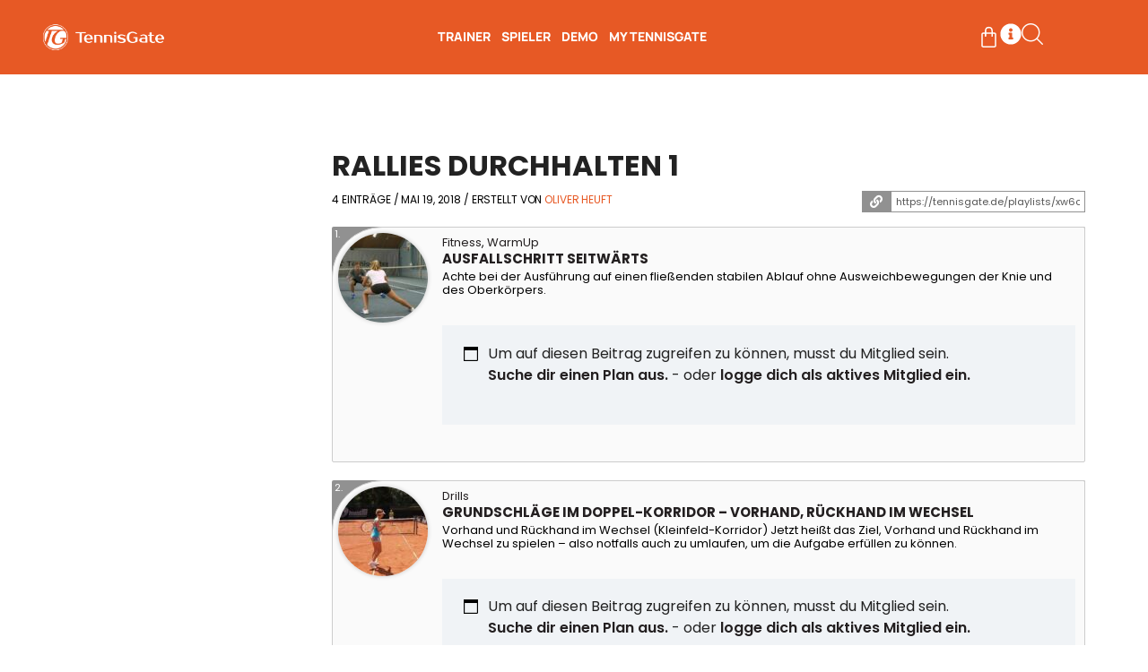

--- FILE ---
content_type: text/html; charset=utf-8
request_url: https://tennisgate.de/playlists/xw6oakj1/
body_size: 64545
content:
<!DOCTYPE html>
<html lang="de">
<head><meta charset="UTF-8"><script>if(navigator.userAgent.match(/MSIE|Internet Explorer/i)||navigator.userAgent.match(/Trident\/7\..*?rv:11/i)){var href=document.location.href;if(!href.match(/[?&]nowprocket/)){if(href.indexOf("?")==-1){if(href.indexOf("#")==-1){document.location.href=href+"?nowprocket=1"}else{document.location.href=href.replace("#","?nowprocket=1#")}}else{if(href.indexOf("#")==-1){document.location.href=href+"&nowprocket=1"}else{document.location.href=href.replace("#","&nowprocket=1#")}}}}</script><script>(()=>{class RocketLazyLoadScripts{constructor(){this.v="2.0.4",this.userEvents=["keydown","keyup","mousedown","mouseup","mousemove","mouseover","mouseout","touchmove","touchstart","touchend","touchcancel","wheel","click","dblclick","input"],this.attributeEvents=["onblur","onclick","oncontextmenu","ondblclick","onfocus","onmousedown","onmouseenter","onmouseleave","onmousemove","onmouseout","onmouseover","onmouseup","onmousewheel","onscroll","onsubmit"]}async t(){this.i(),this.o(),/iP(ad|hone)/.test(navigator.userAgent)&&this.h(),this.u(),this.l(this),this.m(),this.k(this),this.p(this),this._(),await Promise.all([this.R(),this.L()]),this.lastBreath=Date.now(),this.S(this),this.P(),this.D(),this.O(),this.M(),await this.C(this.delayedScripts.normal),await this.C(this.delayedScripts.defer),await this.C(this.delayedScripts.async),await this.T(),await this.F(),await this.j(),await this.A(),window.dispatchEvent(new Event("rocket-allScriptsLoaded")),this.everythingLoaded=!0,this.lastTouchEnd&&await new Promise(t=>setTimeout(t,500-Date.now()+this.lastTouchEnd)),this.I(),this.H(),this.U(),this.W()}i(){this.CSPIssue=sessionStorage.getItem("rocketCSPIssue"),document.addEventListener("securitypolicyviolation",t=>{this.CSPIssue||"script-src-elem"!==t.violatedDirective||"data"!==t.blockedURI||(this.CSPIssue=!0,sessionStorage.setItem("rocketCSPIssue",!0))},{isRocket:!0})}o(){window.addEventListener("pageshow",t=>{this.persisted=t.persisted,this.realWindowLoadedFired=!0},{isRocket:!0}),window.addEventListener("pagehide",()=>{this.onFirstUserAction=null},{isRocket:!0})}h(){let t;function e(e){t=e}window.addEventListener("touchstart",e,{isRocket:!0}),window.addEventListener("touchend",function i(o){o.changedTouches[0]&&t.changedTouches[0]&&Math.abs(o.changedTouches[0].pageX-t.changedTouches[0].pageX)<10&&Math.abs(o.changedTouches[0].pageY-t.changedTouches[0].pageY)<10&&o.timeStamp-t.timeStamp<200&&(window.removeEventListener("touchstart",e,{isRocket:!0}),window.removeEventListener("touchend",i,{isRocket:!0}),"INPUT"===o.target.tagName&&"text"===o.target.type||(o.target.dispatchEvent(new TouchEvent("touchend",{target:o.target,bubbles:!0})),o.target.dispatchEvent(new MouseEvent("mouseover",{target:o.target,bubbles:!0})),o.target.dispatchEvent(new PointerEvent("click",{target:o.target,bubbles:!0,cancelable:!0,detail:1,clientX:o.changedTouches[0].clientX,clientY:o.changedTouches[0].clientY})),event.preventDefault()))},{isRocket:!0})}q(t){this.userActionTriggered||("mousemove"!==t.type||this.firstMousemoveIgnored?"keyup"===t.type||"mouseover"===t.type||"mouseout"===t.type||(this.userActionTriggered=!0,this.onFirstUserAction&&this.onFirstUserAction()):this.firstMousemoveIgnored=!0),"click"===t.type&&t.preventDefault(),t.stopPropagation(),t.stopImmediatePropagation(),"touchstart"===this.lastEvent&&"touchend"===t.type&&(this.lastTouchEnd=Date.now()),"click"===t.type&&(this.lastTouchEnd=0),this.lastEvent=t.type,t.composedPath&&t.composedPath()[0].getRootNode()instanceof ShadowRoot&&(t.rocketTarget=t.composedPath()[0]),this.savedUserEvents.push(t)}u(){this.savedUserEvents=[],this.userEventHandler=this.q.bind(this),this.userEvents.forEach(t=>window.addEventListener(t,this.userEventHandler,{passive:!1,isRocket:!0})),document.addEventListener("visibilitychange",this.userEventHandler,{isRocket:!0})}U(){this.userEvents.forEach(t=>window.removeEventListener(t,this.userEventHandler,{passive:!1,isRocket:!0})),document.removeEventListener("visibilitychange",this.userEventHandler,{isRocket:!0}),this.savedUserEvents.forEach(t=>{(t.rocketTarget||t.target).dispatchEvent(new window[t.constructor.name](t.type,t))})}m(){const t="return false",e=Array.from(this.attributeEvents,t=>"data-rocket-"+t),i="["+this.attributeEvents.join("],[")+"]",o="[data-rocket-"+this.attributeEvents.join("],[data-rocket-")+"]",s=(e,i,o)=>{o&&o!==t&&(e.setAttribute("data-rocket-"+i,o),e["rocket"+i]=new Function("event",o),e.setAttribute(i,t))};new MutationObserver(t=>{for(const n of t)"attributes"===n.type&&(n.attributeName.startsWith("data-rocket-")||this.everythingLoaded?n.attributeName.startsWith("data-rocket-")&&this.everythingLoaded&&this.N(n.target,n.attributeName.substring(12)):s(n.target,n.attributeName,n.target.getAttribute(n.attributeName))),"childList"===n.type&&n.addedNodes.forEach(t=>{if(t.nodeType===Node.ELEMENT_NODE)if(this.everythingLoaded)for(const i of[t,...t.querySelectorAll(o)])for(const t of i.getAttributeNames())e.includes(t)&&this.N(i,t.substring(12));else for(const e of[t,...t.querySelectorAll(i)])for(const t of e.getAttributeNames())this.attributeEvents.includes(t)&&s(e,t,e.getAttribute(t))})}).observe(document,{subtree:!0,childList:!0,attributeFilter:[...this.attributeEvents,...e]})}I(){this.attributeEvents.forEach(t=>{document.querySelectorAll("[data-rocket-"+t+"]").forEach(e=>{this.N(e,t)})})}N(t,e){const i=t.getAttribute("data-rocket-"+e);i&&(t.setAttribute(e,i),t.removeAttribute("data-rocket-"+e))}k(t){Object.defineProperty(HTMLElement.prototype,"onclick",{get(){return this.rocketonclick||null},set(e){this.rocketonclick=e,this.setAttribute(t.everythingLoaded?"onclick":"data-rocket-onclick","this.rocketonclick(event)")}})}S(t){function e(e,i){let o=e[i];e[i]=null,Object.defineProperty(e,i,{get:()=>o,set(s){t.everythingLoaded?o=s:e["rocket"+i]=o=s}})}e(document,"onreadystatechange"),e(window,"onload"),e(window,"onpageshow");try{Object.defineProperty(document,"readyState",{get:()=>t.rocketReadyState,set(e){t.rocketReadyState=e},configurable:!0}),document.readyState="loading"}catch(t){console.log("WPRocket DJE readyState conflict, bypassing")}}l(t){this.originalAddEventListener=EventTarget.prototype.addEventListener,this.originalRemoveEventListener=EventTarget.prototype.removeEventListener,this.savedEventListeners=[],EventTarget.prototype.addEventListener=function(e,i,o){o&&o.isRocket||!t.B(e,this)&&!t.userEvents.includes(e)||t.B(e,this)&&!t.userActionTriggered||e.startsWith("rocket-")||t.everythingLoaded?t.originalAddEventListener.call(this,e,i,o):(t.savedEventListeners.push({target:this,remove:!1,type:e,func:i,options:o}),"mouseenter"!==e&&"mouseleave"!==e||t.originalAddEventListener.call(this,e,t.savedUserEvents.push,o))},EventTarget.prototype.removeEventListener=function(e,i,o){o&&o.isRocket||!t.B(e,this)&&!t.userEvents.includes(e)||t.B(e,this)&&!t.userActionTriggered||e.startsWith("rocket-")||t.everythingLoaded?t.originalRemoveEventListener.call(this,e,i,o):t.savedEventListeners.push({target:this,remove:!0,type:e,func:i,options:o})}}J(t,e){this.savedEventListeners=this.savedEventListeners.filter(i=>{let o=i.type,s=i.target||window;return e!==o||t!==s||(this.B(o,s)&&(i.type="rocket-"+o),this.$(i),!1)})}H(){EventTarget.prototype.addEventListener=this.originalAddEventListener,EventTarget.prototype.removeEventListener=this.originalRemoveEventListener,this.savedEventListeners.forEach(t=>this.$(t))}$(t){t.remove?this.originalRemoveEventListener.call(t.target,t.type,t.func,t.options):this.originalAddEventListener.call(t.target,t.type,t.func,t.options)}p(t){let e;function i(e){return t.everythingLoaded?e:e.split(" ").map(t=>"load"===t||t.startsWith("load.")?"rocket-jquery-load":t).join(" ")}function o(o){function s(e){const s=o.fn[e];o.fn[e]=o.fn.init.prototype[e]=function(){return this[0]===window&&t.userActionTriggered&&("string"==typeof arguments[0]||arguments[0]instanceof String?arguments[0]=i(arguments[0]):"object"==typeof arguments[0]&&Object.keys(arguments[0]).forEach(t=>{const e=arguments[0][t];delete arguments[0][t],arguments[0][i(t)]=e})),s.apply(this,arguments),this}}if(o&&o.fn&&!t.allJQueries.includes(o)){const e={DOMContentLoaded:[],"rocket-DOMContentLoaded":[]};for(const t in e)document.addEventListener(t,()=>{e[t].forEach(t=>t())},{isRocket:!0});o.fn.ready=o.fn.init.prototype.ready=function(i){function s(){parseInt(o.fn.jquery)>2?setTimeout(()=>i.bind(document)(o)):i.bind(document)(o)}return"function"==typeof i&&(t.realDomReadyFired?!t.userActionTriggered||t.fauxDomReadyFired?s():e["rocket-DOMContentLoaded"].push(s):e.DOMContentLoaded.push(s)),o([])},s("on"),s("one"),s("off"),t.allJQueries.push(o)}e=o}t.allJQueries=[],o(window.jQuery),Object.defineProperty(window,"jQuery",{get:()=>e,set(t){o(t)}})}P(){const t=new Map;document.write=document.writeln=function(e){const i=document.currentScript,o=document.createRange(),s=i.parentElement;let n=t.get(i);void 0===n&&(n=i.nextSibling,t.set(i,n));const c=document.createDocumentFragment();o.setStart(c,0),c.appendChild(o.createContextualFragment(e)),s.insertBefore(c,n)}}async R(){return new Promise(t=>{this.userActionTriggered?t():this.onFirstUserAction=t})}async L(){return new Promise(t=>{document.addEventListener("DOMContentLoaded",()=>{this.realDomReadyFired=!0,t()},{isRocket:!0})})}async j(){return this.realWindowLoadedFired?Promise.resolve():new Promise(t=>{window.addEventListener("load",t,{isRocket:!0})})}M(){this.pendingScripts=[];this.scriptsMutationObserver=new MutationObserver(t=>{for(const e of t)e.addedNodes.forEach(t=>{"SCRIPT"!==t.tagName||t.noModule||t.isWPRocket||this.pendingScripts.push({script:t,promise:new Promise(e=>{const i=()=>{const i=this.pendingScripts.findIndex(e=>e.script===t);i>=0&&this.pendingScripts.splice(i,1),e()};t.addEventListener("load",i,{isRocket:!0}),t.addEventListener("error",i,{isRocket:!0}),setTimeout(i,1e3)})})})}),this.scriptsMutationObserver.observe(document,{childList:!0,subtree:!0})}async F(){await this.X(),this.pendingScripts.length?(await this.pendingScripts[0].promise,await this.F()):this.scriptsMutationObserver.disconnect()}D(){this.delayedScripts={normal:[],async:[],defer:[]},document.querySelectorAll("script[type$=rocketlazyloadscript]").forEach(t=>{t.hasAttribute("data-rocket-src")?t.hasAttribute("async")&&!1!==t.async?this.delayedScripts.async.push(t):t.hasAttribute("defer")&&!1!==t.defer||"module"===t.getAttribute("data-rocket-type")?this.delayedScripts.defer.push(t):this.delayedScripts.normal.push(t):this.delayedScripts.normal.push(t)})}async _(){await this.L();let t=[];document.querySelectorAll("script[type$=rocketlazyloadscript][data-rocket-src]").forEach(e=>{let i=e.getAttribute("data-rocket-src");if(i&&!i.startsWith("data:")){i.startsWith("//")&&(i=location.protocol+i);try{const o=new URL(i).origin;o!==location.origin&&t.push({src:o,crossOrigin:e.crossOrigin||"module"===e.getAttribute("data-rocket-type")})}catch(t){}}}),t=[...new Map(t.map(t=>[JSON.stringify(t),t])).values()],this.Y(t,"preconnect")}async G(t){if(await this.K(),!0!==t.noModule||!("noModule"in HTMLScriptElement.prototype))return new Promise(e=>{let i;function o(){(i||t).setAttribute("data-rocket-status","executed"),e()}try{if(navigator.userAgent.includes("Firefox/")||""===navigator.vendor||this.CSPIssue)i=document.createElement("script"),[...t.attributes].forEach(t=>{let e=t.nodeName;"type"!==e&&("data-rocket-type"===e&&(e="type"),"data-rocket-src"===e&&(e="src"),i.setAttribute(e,t.nodeValue))}),t.text&&(i.text=t.text),t.nonce&&(i.nonce=t.nonce),i.hasAttribute("src")?(i.addEventListener("load",o,{isRocket:!0}),i.addEventListener("error",()=>{i.setAttribute("data-rocket-status","failed-network"),e()},{isRocket:!0}),setTimeout(()=>{i.isConnected||e()},1)):(i.text=t.text,o()),i.isWPRocket=!0,t.parentNode.replaceChild(i,t);else{const i=t.getAttribute("data-rocket-type"),s=t.getAttribute("data-rocket-src");i?(t.type=i,t.removeAttribute("data-rocket-type")):t.removeAttribute("type"),t.addEventListener("load",o,{isRocket:!0}),t.addEventListener("error",i=>{this.CSPIssue&&i.target.src.startsWith("data:")?(console.log("WPRocket: CSP fallback activated"),t.removeAttribute("src"),this.G(t).then(e)):(t.setAttribute("data-rocket-status","failed-network"),e())},{isRocket:!0}),s?(t.fetchPriority="high",t.removeAttribute("data-rocket-src"),t.src=s):t.src="data:text/javascript;base64,"+window.btoa(unescape(encodeURIComponent(t.text)))}}catch(i){t.setAttribute("data-rocket-status","failed-transform"),e()}});t.setAttribute("data-rocket-status","skipped")}async C(t){const e=t.shift();return e?(e.isConnected&&await this.G(e),this.C(t)):Promise.resolve()}O(){this.Y([...this.delayedScripts.normal,...this.delayedScripts.defer,...this.delayedScripts.async],"preload")}Y(t,e){this.trash=this.trash||[];let i=!0;var o=document.createDocumentFragment();t.forEach(t=>{const s=t.getAttribute&&t.getAttribute("data-rocket-src")||t.src;if(s&&!s.startsWith("data:")){const n=document.createElement("link");n.href=s,n.rel=e,"preconnect"!==e&&(n.as="script",n.fetchPriority=i?"high":"low"),t.getAttribute&&"module"===t.getAttribute("data-rocket-type")&&(n.crossOrigin=!0),t.crossOrigin&&(n.crossOrigin=t.crossOrigin),t.integrity&&(n.integrity=t.integrity),t.nonce&&(n.nonce=t.nonce),o.appendChild(n),this.trash.push(n),i=!1}}),document.head.appendChild(o)}W(){this.trash.forEach(t=>t.remove())}async T(){try{document.readyState="interactive"}catch(t){}this.fauxDomReadyFired=!0;try{await this.K(),this.J(document,"readystatechange"),document.dispatchEvent(new Event("rocket-readystatechange")),await this.K(),document.rocketonreadystatechange&&document.rocketonreadystatechange(),await this.K(),this.J(document,"DOMContentLoaded"),document.dispatchEvent(new Event("rocket-DOMContentLoaded")),await this.K(),this.J(window,"DOMContentLoaded"),window.dispatchEvent(new Event("rocket-DOMContentLoaded"))}catch(t){console.error(t)}}async A(){try{document.readyState="complete"}catch(t){}try{await this.K(),this.J(document,"readystatechange"),document.dispatchEvent(new Event("rocket-readystatechange")),await this.K(),document.rocketonreadystatechange&&document.rocketonreadystatechange(),await this.K(),this.J(window,"load"),window.dispatchEvent(new Event("rocket-load")),await this.K(),window.rocketonload&&window.rocketonload(),await this.K(),this.allJQueries.forEach(t=>t(window).trigger("rocket-jquery-load")),await this.K(),this.J(window,"pageshow");const t=new Event("rocket-pageshow");t.persisted=this.persisted,window.dispatchEvent(t),await this.K(),window.rocketonpageshow&&window.rocketonpageshow({persisted:this.persisted})}catch(t){console.error(t)}}async K(){Date.now()-this.lastBreath>45&&(await this.X(),this.lastBreath=Date.now())}async X(){return document.hidden?new Promise(t=>setTimeout(t)):new Promise(t=>requestAnimationFrame(t))}B(t,e){return e===document&&"readystatechange"===t||(e===document&&"DOMContentLoaded"===t||(e===window&&"DOMContentLoaded"===t||(e===window&&"load"===t||e===window&&"pageshow"===t)))}static run(){(new RocketLazyLoadScripts).t()}}RocketLazyLoadScripts.run()})();</script>
	
	<meta name="viewport" content="width=device-width, initial-scale=1.0, viewport-fit=cover" />		<meta name='robots' content='noindex, follow' />

	<!-- This site is optimized with the Yoast SEO Premium plugin v26.3 (Yoast SEO v26.5) - https://yoast.com/wordpress/plugins/seo/ -->
	<title>Rallies durchhalten 1 - TennisGate</title>
	<meta property="og:locale" content="de_DE" />
	<meta property="og:type" content="article" />
	<meta property="og:title" content="Rallies durchhalten 1" />
	<meta property="og:url" content="https://tennisgate.de/playlists/xw6oakj1/" />
	<meta property="og:site_name" content="TennisGate" />
	<meta property="article:publisher" content="https://www.facebook.com/TennisGate/" />
	<meta property="article:modified_time" content="2023-01-06T15:31:49+00:00" />
	<meta name="twitter:card" content="summary_large_image" />
	<script type="application/ld+json" class="yoast-schema-graph">{"@context":"https://schema.org","@graph":[{"@type":"WebPage","@id":"https://tennisgate.de/playlists/xw6oakj1/","url":"https://tennisgate.de/playlists/xw6oakj1/","name":"Rallies durchhalten 1 - TennisGate","isPartOf":{"@id":"https://tennisgate.de/#website"},"datePublished":"2018-05-19T12:38:36+00:00","dateModified":"2023-01-06T15:31:49+00:00","breadcrumb":{"@id":"https://tennisgate.de/playlists/xw6oakj1/#breadcrumb"},"inLanguage":"de","potentialAction":[{"@type":"ReadAction","target":["https://tennisgate.de/playlists/xw6oakj1/"]}]},{"@type":"BreadcrumbList","@id":"https://tennisgate.de/playlists/xw6oakj1/#breadcrumb","itemListElement":[{"@type":"ListItem","position":1,"name":"Mitglieder","item":"https://tennisgate.de/"},{"@type":"ListItem","position":2,"name":"Playlists","item":"https://tennisgate.de/playlists/"},{"@type":"ListItem","position":3,"name":"Rallies durchhalten 1"}]},{"@type":"WebSite","@id":"https://tennisgate.de/#website","url":"https://tennisgate.de/","name":"TennisGate","description":"Dein Leben rund um Tennis, bestens begleitet!","publisher":{"@id":"https://tennisgate.de/#organization"},"potentialAction":[{"@type":"SearchAction","target":{"@type":"EntryPoint","urlTemplate":"https://tennisgate.de/?s={search_term_string}"},"query-input":{"@type":"PropertyValueSpecification","valueRequired":true,"valueName":"search_term_string"}}],"inLanguage":"de"},{"@type":"Organization","@id":"https://tennisgate.de/#organization","name":"TennisGate GmbH","alternateName":"TennisGate","url":"https://tennisgate.de/","logo":{"@type":"ImageObject","inLanguage":"de","@id":"https://tennisgate.de/#/schema/logo/image/","url":"https://tennisgate.de/wp-content/uploads/2021/10/cropped-TG-Logo-Badge-Orange-512-e1637708846266.png","contentUrl":"https://tennisgate.de/wp-content/uploads/2021/10/cropped-TG-Logo-Badge-Orange-512-e1637708846266.png","width":100,"height":100,"caption":"TennisGate GmbH"},"image":{"@id":"https://tennisgate.de/#/schema/logo/image/"},"sameAs":["https://www.facebook.com/TennisGate/","https://www.instagram.com/tg_tennisgate/","https://www.tiktok.com/@tennis_gate"],"description":"Premium Online-Tennis-Ausbildung","email":"webmaster@tennisgate.de","telephone":"022199595911","legalName":"TennisGate GmbH"}]}</script>
	<!-- / Yoast SEO Premium plugin. -->


<link rel='dns-prefetch' href='//challenges.cloudflare.com' />

<link rel="alternate" type="application/rss+xml" title="TennisGate &raquo; Feed" href="https://tennisgate.de/feed/" />
<link rel="alternate" type="application/rss+xml" title="TennisGate &raquo; Kommentar-Feed" href="https://tennisgate.de/comments/feed/" />
<script consent-skip-blocker="1" data-skip-lazy-load="js-extra"  data-cfasync="false">
(function () {
  // Web Font Loader compatibility (https://github.com/typekit/webfontloader)
  var modules = {
    typekit: "https://use.typekit.net",
    google: "https://fonts.googleapis.com/"
  };

  var load = function (config) {
    setTimeout(function () {
      var a = window.consentApi;

      // Only when blocker is active
      if (a) {
        // Iterate all modules and handle in a single `WebFont.load`
        Object.keys(modules).forEach(function (module) {
          var newConfigWithoutOtherModules = JSON.parse(
            JSON.stringify(config)
          );
          Object.keys(modules).forEach(function (toRemove) {
            if (toRemove !== module) {
              delete newConfigWithoutOtherModules[toRemove];
            }
          });

          if (newConfigWithoutOtherModules[module]) {
            a.unblock(modules[module]).then(function () {
              var originalLoad = window.WebFont.load;
              if (originalLoad !== load) {
                originalLoad(newConfigWithoutOtherModules);
              }
            });
          }
        });
      }
    }, 0);
  };

  if (!window.WebFont) {
    window.WebFont = {
      load: load
    };
  }
})();
</script><script consent-skip-blocker="1" data-skip-lazy-load="js-extra"  data-cfasync="false">
(function () {
  // Web Font Loader compatibility (https://github.com/typekit/webfontloader)
  var modules = {
    typekit: "https://use.typekit.net",
    google: "https://fonts.googleapis.com/"
  };

  var load = function (config) {
    setTimeout(function () {
      var a = window.consentApi;

      // Only when blocker is active
      if (a) {
        // Iterate all modules and handle in a single `WebFont.load`
        Object.keys(modules).forEach(function (module) {
          var newConfigWithoutOtherModules = JSON.parse(
            JSON.stringify(config)
          );
          Object.keys(modules).forEach(function (toRemove) {
            if (toRemove !== module) {
              delete newConfigWithoutOtherModules[toRemove];
            }
          });

          if (newConfigWithoutOtherModules[module]) {
            a.unblock(modules[module]).then(function () {
              var originalLoad = window.WebFont.load;
              if (originalLoad !== load) {
                originalLoad(newConfigWithoutOtherModules);
              }
            });
          }
        });
      }
    }, 0);
  };

  if (!window.WebFont) {
    window.WebFont = {
      load: load
    };
  }
})();
</script><script consent-skip-blocker="1" data-skip-lazy-load="js-extra"  data-cfasync="false">window.gtag && (()=>{gtag('set', 'url_passthrough', false);
gtag('set', 'ads_data_redaction', true);
for (const d of [{"ad_storage":"granted","ad_user_data":"granted","ad_personalization":"granted","analytics_storage":"granted","functionality_storage":"granted","personalization_storage":"granted","security_storage":"granted","wait_for_update":1000,"region":["AF","AX","AL","DZ","AS","AD","AO","AI","AQ","AG","AR","AM","AW","AU","AZ","BS","BH","BD","BB","BY","BZ","BJ","BM","BT","BO","BQ","BA","BW","BV","BR","IO","BN","BF","BI","KH","CM","CA","CV","CW","KY","CF","TD","CL","CN","CX","CC","CO","KM","CG","CD","CK","CR","CI","CU","DJ","DM","DO","EC","EG","SV","SX","GQ","ER","ET","FK","FO","FJ","GF","PF","TF","GA","GM","GE","GH","GI","GL","GD","GP","GU","GT","GG","GN","GW","GY","HT","HM","VA","HN","HK","IN","ID","IR","IQ","IM","IL","JM","JP","JE","JO","KZ","KE","KI","KR","KP","KW","KG","LA","LB","LS","LR","LY","MO","MK","MG","MW","MY","MV","ML","MH","MQ","MR","MU","YT","MX","FM","MD","MC","MN","ME","MS","MA","MZ","MM","NA","NR","NP","AN","NC","NZ","NI","NE","NG","NU","NF","MP","OM","PK","PW","PS","PA","PG","PY","PE","PH","PN","PR","QA","RE","RU","RW","BL","SH","KN","LC","MF","PM","VC","WS","SM","ST","SA","SN","RS","SC","SL","SG","SB","SO","ZA","GS","LK","SD","SR","SS","SJ","SZ","CH","SY","TW","TJ","TZ","TH","TL","TG","TK","TO","TT","TN","TR","TM","TC","TV","UG","UA","AE","UM","UY","UZ","VU","VE","VN","VG","VI","WF","XK","EH","YE","ZM","ZW"]},{"ad_storage":"denied","ad_user_data":"denied","ad_personalization":"denied","analytics_storage":"denied","functionality_storage":"denied","personalization_storage":"denied","security_storage":"denied","wait_for_update":1000}]) {
	gtag('consent', 'default', d);
}})()</script><style>[consent-id]:not(.rcb-content-blocker):not([consent-transaction-complete]):not([consent-visual-use-parent^="children:"]):not([consent-confirm]){opacity:0!important;}
.rcb-content-blocker+.rcb-content-blocker-children-fallback~*{display:none!important;}</style><link rel="preload" href="https://tennisgate.de/wp-content/9d80d475a6e7fad10172aa327dcbc15c/dist/50087882.js?ver=4da9deaa8edb67e014c200f7fb07caf2" as="script" />
<link rel="preload" href="https://tennisgate.de/wp-content/9d80d475a6e7fad10172aa327dcbc15c/dist/1791351849.js?ver=fefcaa1c3eea3a500de03fb37bfd85c1" as="script" />
<link rel="preload" href="https://tennisgate.de/wp-content/plugins/real-cookie-banner-pro/public/lib/animate.css/animate.min.css?ver=4.1.1" as="style" />
<script data-cfasync="false" defer src="https://tennisgate.de/wp-content/9d80d475a6e7fad10172aa327dcbc15c/dist/50087882.js?ver=4da9deaa8edb67e014c200f7fb07caf2" id="real-cookie-banner-pro-vendor-real-cookie-banner-pro-banner-js"></script>
<script type="application/json" data-skip-lazy-load="js-extra" data-skip-moving="true" data-no-defer nitro-exclude data-alt-type="application/ld+json" data-dont-merge data-wpmeteor-nooptimize="true" data-cfasync="false" id="ad3fb5909b9a3957537db5554f96068241-js-extra">{"slug":"real-cookie-banner-pro","textDomain":"real-cookie-banner","version":"5.2.12","restUrl":"https:\/\/tennisgate.de\/wp-json\/real-cookie-banner\/v1\/","restNamespace":"real-cookie-banner\/v1","restPathObfuscateOffset":"8e2022e6401053b5","restRoot":"https:\/\/tennisgate.de\/wp-json\/","restQuery":{"_v":"5.2.12","_locale":"user"},"restNonce":"e67e02a9a6","restRecreateNonceEndpoint":"https:\/\/tennisgate.de\/wp-admin\/admin-ajax.php?action=rest-nonce","publicUrl":"https:\/\/tennisgate.de\/wp-content\/plugins\/real-cookie-banner-pro\/public\/","chunkFolder":"dist","chunksLanguageFolder":"https:\/\/tennisgate.de\/wp-content\/languages\/mo-cache\/real-cookie-banner-pro\/","chunks":{"chunk-config-tab-blocker.lite.js":["de_DE-83d48f038e1cf6148175589160cda67e","de_DE-e051c4c51a9ece7608a571f9dada4712","de_DE-24de88ac89ca0a1363889bd3fd6e1c50","de_DE-93ec68381a9f458fbce3acbccd434479"],"chunk-config-tab-blocker.pro.js":["de_DE-ddf5ae983675e7b6eec2afc2d53654a2","de_DE-ad0fc0f9f96d053303b1ede45a238984","de_DE-e516a6866b9a31db231ab92dedaa8b29","de_DE-1aac2e7f59d941d7ed1061d1018d2957"],"chunk-config-tab-consent.lite.js":["de_DE-3823d7521a3fc2857511061e0d660408"],"chunk-config-tab-consent.pro.js":["de_DE-9cb9ecf8c1e8ce14036b5f3a5e19f098"],"chunk-config-tab-cookies.lite.js":["de_DE-1a51b37d0ef409906245c7ed80d76040","de_DE-e051c4c51a9ece7608a571f9dada4712","de_DE-24de88ac89ca0a1363889bd3fd6e1c50"],"chunk-config-tab-cookies.pro.js":["de_DE-572ee75deed92e7a74abba4b86604687","de_DE-ad0fc0f9f96d053303b1ede45a238984","de_DE-e516a6866b9a31db231ab92dedaa8b29"],"chunk-config-tab-dashboard.lite.js":["de_DE-f843c51245ecd2b389746275b3da66b6"],"chunk-config-tab-dashboard.pro.js":["de_DE-ae5ae8f925f0409361cfe395645ac077"],"chunk-config-tab-import.lite.js":["de_DE-66df94240f04843e5a208823e466a850"],"chunk-config-tab-import.pro.js":["de_DE-e5fee6b51986d4ff7a051d6f6a7b076a"],"chunk-config-tab-licensing.lite.js":["de_DE-e01f803e4093b19d6787901b9591b5a6"],"chunk-config-tab-licensing.pro.js":["de_DE-4918ea9704f47c2055904e4104d4ffba"],"chunk-config-tab-scanner.lite.js":["de_DE-b10b39f1099ef599835c729334e38429"],"chunk-config-tab-scanner.pro.js":["de_DE-752a1502ab4f0bebfa2ad50c68ef571f"],"chunk-config-tab-settings.lite.js":["de_DE-37978e0b06b4eb18b16164a2d9c93a2c"],"chunk-config-tab-settings.pro.js":["de_DE-e59d3dcc762e276255c8989fbd1f80e3"],"chunk-config-tab-tcf.lite.js":["de_DE-4f658bdbf0aa370053460bc9e3cd1f69","de_DE-e051c4c51a9ece7608a571f9dada4712","de_DE-93ec68381a9f458fbce3acbccd434479"],"chunk-config-tab-tcf.pro.js":["de_DE-e1e83d5b8a28f1f91f63b9de2a8b181a","de_DE-ad0fc0f9f96d053303b1ede45a238984","de_DE-1aac2e7f59d941d7ed1061d1018d2957"]},"others":{"customizeValuesBanner":"{\"layout\":{\"type\":\"banner\",\"maxHeightEnabled\":true,\"maxHeight\":435,\"dialogMaxWidth\":530,\"dialogPosition\":\"middleCenter\",\"dialogMargin\":[0,0,0,0],\"bannerPosition\":\"bottom\",\"bannerMaxWidth\":1024,\"dialogBorderRadius\":9,\"borderRadius\":50,\"animationIn\":\"slideInUp\",\"animationInDuration\":500,\"animationInOnlyMobile\":true,\"animationOut\":\"none\",\"animationOutDuration\":500,\"animationOutOnlyMobile\":true,\"overlay\":true,\"overlayBg\":\"#000000\",\"overlayBgAlpha\":50,\"overlayBlur\":4},\"decision\":{\"acceptAll\":\"button\",\"acceptEssentials\":\"button\",\"showCloseIcon\":false,\"acceptIndividual\":\"link\",\"buttonOrder\":\"all,essential,save,individual\",\"showGroups\":false,\"groupsFirstView\":false,\"saveButton\":\"always\"},\"design\":{\"bg\":\"#ffffff\",\"textAlign\":\"center\",\"linkTextDecoration\":\"underline\",\"borderWidth\":0,\"borderColor\":\"#ffffff\",\"fontSize\":13,\"fontColor\":\"#2b2b2b\",\"fontInheritFamily\":true,\"fontFamily\":\"Arial, Helvetica, sans-serif\",\"fontWeight\":\"normal\",\"boxShadowEnabled\":true,\"boxShadowOffsetX\":0,\"boxShadowOffsetY\":4,\"boxShadowBlurRadius\":27,\"boxShadowSpreadRadius\":0,\"boxShadowColor\":\"#6b6b6b\",\"boxShadowColorAlpha\":20},\"headerDesign\":{\"inheritBg\":true,\"bg\":\"#f4f4f4\",\"inheritTextAlign\":true,\"textAlign\":\"center\",\"padding\":[20,20,10,20],\"logo\":\"https:\\\/\\\/tennisgate.de\\\/wp-content\\\/uploads\\\/2022\\\/08\\\/cropped-TG-Logo-Badge-Orange-512-e1637708846266.png\",\"logoRetina\":\"\",\"logoMaxHeight\":40,\"logoPosition\":\"left\",\"logoMargin\":[5,15,5,15],\"fontSize\":19,\"fontColor\":\"#2b2b2b\",\"fontInheritFamily\":true,\"fontFamily\":\"Arial, Helvetica, sans-serif\",\"fontWeight\":\"bold\",\"borderWidth\":0,\"borderColor\":\"#efefef\",\"logoFitDim\":[40,40]},\"bodyDesign\":{\"padding\":[15,20,5,20],\"descriptionInheritFontSize\":true,\"descriptionFontSize\":13,\"dottedGroupsInheritFontSize\":true,\"dottedGroupsFontSize\":13,\"dottedGroupsBulletColor\":\"#000000\",\"teachingsInheritTextAlign\":true,\"teachingsTextAlign\":\"center\",\"teachingsSeparatorActive\":true,\"teachingsSeparatorWidth\":50,\"teachingsSeparatorHeight\":1,\"teachingsSeparatorColor\":\"#000000\",\"teachingsInheritFontSize\":false,\"teachingsFontSize\":12,\"teachingsInheritFontColor\":false,\"teachingsFontColor\":\"#757575\",\"accordionMargin\":[10,0,5,0],\"accordionPadding\":[5,10,5,10],\"accordionArrowType\":\"outlined\",\"accordionArrowColor\":\"#000000\",\"accordionBg\":\"#ffffff\",\"accordionActiveBg\":\"#f9f9f9\",\"accordionHoverBg\":\"#efefef\",\"accordionBorderWidth\":1,\"accordionBorderColor\":\"#efefef\",\"accordionTitleFontSize\":12,\"accordionTitleFontColor\":\"#2b2b2b\",\"accordionTitleFontWeight\":\"normal\",\"accordionDescriptionMargin\":[5,0,0,0],\"accordionDescriptionFontSize\":12,\"accordionDescriptionFontColor\":\"#757575\",\"accordionDescriptionFontWeight\":\"normal\",\"acceptAllOneRowLayout\":false,\"acceptAllPadding\":[10,10,10,10],\"acceptAllBg\":\"#000000\",\"acceptAllTextAlign\":\"center\",\"acceptAllFontSize\":18,\"acceptAllFontColor\":\"#ffffff\",\"acceptAllFontWeight\":\"normal\",\"acceptAllBorderWidth\":0,\"acceptAllBorderColor\":\"#000000\",\"acceptAllHoverBg\":\"#262626\",\"acceptAllHoverFontColor\":\"#ffffff\",\"acceptAllHoverBorderColor\":\"#000000\",\"acceptEssentialsUseAcceptAll\":true,\"acceptEssentialsButtonType\":\"\",\"acceptEssentialsPadding\":[10,10,10,10],\"acceptEssentialsBg\":\"#efefef\",\"acceptEssentialsTextAlign\":\"center\",\"acceptEssentialsFontSize\":18,\"acceptEssentialsFontColor\":\"#0a0a0a\",\"acceptEssentialsFontWeight\":\"normal\",\"acceptEssentialsBorderWidth\":0,\"acceptEssentialsBorderColor\":\"#000000\",\"acceptEssentialsHoverBg\":\"#e8e8e8\",\"acceptEssentialsHoverFontColor\":\"#000000\",\"acceptEssentialsHoverBorderColor\":\"#000000\",\"acceptIndividualPadding\":[5,5,5,5],\"acceptIndividualBg\":\"#ffffff\",\"acceptIndividualTextAlign\":\"center\",\"acceptIndividualFontSize\":16,\"acceptIndividualFontColor\":\"#000000\",\"acceptIndividualFontWeight\":\"normal\",\"acceptIndividualBorderWidth\":0,\"acceptIndividualBorderColor\":\"#000000\",\"acceptIndividualHoverBg\":\"#ffffff\",\"acceptIndividualHoverFontColor\":\"#262626\",\"acceptIndividualHoverBorderColor\":\"#000000\"},\"footerDesign\":{\"poweredByLink\":false,\"inheritBg\":true,\"bg\":\"#fcfcfc\",\"inheritTextAlign\":true,\"textAlign\":\"center\",\"padding\":[7,20,11,20],\"fontSize\":14,\"fontColor\":\"#757575\",\"fontInheritFamily\":true,\"fontFamily\":\"Arial, Helvetica, sans-serif\",\"fontWeight\":\"normal\",\"hoverFontColor\":\"#2b2b2b\",\"borderWidth\":1,\"borderColor\":\"#efefef\",\"languageSwitcher\":\"flags\"},\"texts\":{\"headline\":\"Privatsph\\u00e4re-Einstellungen\",\"description\":\"Wir verwenden Cookies und \\u00e4hnliche Technologien auf unserer Website und<a class=\\\"customize-controls-close\\\" href=\\\"https:\\\/\\\/tennisgate.de\\\/wp-admin\\\/admin.php?page=real-cookie-banner-pro-component\\\"> <span class=\\\"screen-reader-text\\\">Schlie\\u00dfen<\\\/span> <\\\/a> verarbeiten personenbezogene Daten von dir (z.B. IP-Adresse), um z.B. Inhalte und Anzeigen zu personalisieren, Medien von Drittanbietern einzubinden oder Zugriffe auf unsere Website zu analysieren. Die Datenverarbeitung kann auch erst in Folge gesetzter Cookies stattfinden. Wir teilen diese Daten mit Dritten, die wir in den Privatsph\\u00e4re-Einstellungen benennen.<br \\\/><br \\\/>Die Datenverarbeitung kann mit deiner Einwilligung oder auf Basis eines berechtigten Interesses erfolgen, dem du in den Privatsph\\u00e4re-Einstellungen widersprechen kannst. Du hast das Recht, nicht einzuwilligen und deine Einwilligung zu einem sp\\u00e4teren Zeitpunkt zu \\u00e4ndern oder zu widerrufen. Weitere Informationen zur Verwendung deiner Daten findest du in unserer {{privacyPolicy}}Datenschutzerkl\\u00e4rung{{\\\/privacyPolicy}}.\",\"acceptAll\":\"Alle akzeptieren\",\"acceptEssentials\":\"Weiter ohne Einwilligung\",\"acceptIndividual\":\"Privatsph\\u00e4re-Einstellungen individuell festlegen\",\"poweredBy\":\"1\",\"dataProcessingInUnsafeCountries\":\"Einige Services verarbeiten personenbezogene Daten in unsicheren Drittl\\u00e4ndern. Mit deiner Einwilligung stimmst du auch der Datenverarbeitung gekennzeichneter Services gem\\u00e4\\u00df {{legalBasis}} zu, mit Risiken wie unzureichenden Rechtsmitteln, unbefugtem Zugriff durch Beh\\u00f6rden ohne Information oder Widerspruchsm\\u00f6glichkeit, unbefugter Weitergabe an Dritte und unzureichenden Datensicherheitsma\\u00dfnahmen.\",\"ageNoticeBanner\":\"Du bist unter {{minAge}} Jahre alt? Dann kannst du nicht in optionale Services einwilligen. Du kannst deine Eltern oder Erziehungsberechtigten bitten, mit dir in diese Services einzuwilligen.\",\"ageNoticeBlocker\":\"Du bist unter {{minAge}} Jahre alt? Leider darfst du in diesen Service nicht selbst einwilligen, um diese Inhalte zu sehen. Bitte deine Eltern oder Erziehungsberechtigten, in den Service mit dir einzuwilligen!\",\"listServicesNotice\":\"Wenn du alle Services akzeptierst, erlaubst du, dass {{services}} geladen werden. Diese sind nach ihrem Zweck in Gruppen {{serviceGroups}} unterteilt (Zugeh\\u00f6rigkeit durch hochgestellte Zahlen gekennzeichnet).\",\"listServicesLegitimateInterestNotice\":\"Au\\u00dferdem werden {{services}} auf der Grundlage eines berechtigten Interesses geladen.\",\"tcfStacksCustomName\":\"Services mit verschiedenen Zwecken au\\u00dferhalb des TCF-Standards\",\"tcfStacksCustomDescription\":\"Services, die Einwilligungen nicht \\u00fcber den TCF-Standard, sondern \\u00fcber andere Technologien teilen. Diese werden nach ihrem Zweck in mehrere Gruppen unterteilt. Einige davon werden aufgrund eines berechtigten Interesses genutzt (z.B. Gefahrenabwehr), andere werden nur mit deiner Einwilligung genutzt. Details zu den einzelnen Gruppen und Zwecken der Services findest du in den individuellen Privatsph\\u00e4re-Einstellungen.\",\"consentForwardingExternalHosts\":\"Deine Einwilligung gilt auch auf {{websites}}.\",\"blockerHeadline\":\"{{name}} aufgrund von Privatsph\\u00e4re-Einstellungen blockiert\",\"blockerLinkShowMissing\":\"Zeige alle Services, in die du noch einwilligen musst\",\"blockerLoadButton\":\"Services akzeptieren und Inhalte laden\",\"blockerAcceptInfo\":\"Wenn du die blockierten Inhalte l\\u00e4dst, werden deine Datenschutzeinstellungen angepasst. Inhalte aus diesem Service werden in Zukunft nicht mehr blockiert.\",\"stickyHistory\":\"Historie der Privatsph\\u00e4re-Einstellungen\",\"stickyRevoke\":\"Einwilligungen widerrufen\",\"stickyRevokeSuccessMessage\":\"Du hast die Einwilligung f\\u00fcr Services mit dessen Cookies und Verarbeitung personenbezogener Daten erfolgreich widerrufen. Die Seite wird jetzt neu geladen!\",\"stickyChange\":\"Privatsph\\u00e4re-Einstellungen \\u00e4ndern\"},\"individualLayout\":{\"inheritDialogMaxWidth\":false,\"dialogMaxWidth\":970,\"inheritBannerMaxWidth\":true,\"bannerMaxWidth\":1980,\"descriptionTextAlign\":\"left\"},\"group\":{\"checkboxBg\":\"#f0f0f0\",\"checkboxBorderWidth\":1,\"checkboxBorderColor\":\"#000000\",\"checkboxActiveColor\":\"#ffffff\",\"checkboxActiveBg\":\"#000000\",\"checkboxActiveBorderColor\":\"#000000\",\"groupInheritBg\":true,\"groupBg\":\"#f4f4f4\",\"groupPadding\":[0,0,10,0],\"groupSpacing\":10,\"groupBorderRadius\":5,\"groupBorderWidth\":0,\"groupBorderColor\":\"#f4f4f4\",\"headlineFontSize\":16,\"headlineFontWeight\":\"normal\",\"headlineFontColor\":\"#2b2b2b\",\"descriptionFontSize\":14,\"descriptionFontColor\":\"#757575\",\"linkColor\":\"#757575\",\"linkHoverColor\":\"#2b2b2b\",\"detailsHideLessRelevant\":true},\"saveButton\":{\"useAcceptAll\":true,\"type\":\"button\",\"padding\":[10,10,10,10],\"bg\":\"#efefef\",\"textAlign\":\"center\",\"fontSize\":18,\"fontColor\":\"#0a0a0a\",\"fontWeight\":\"normal\",\"borderWidth\":0,\"borderColor\":\"#000000\",\"hoverBg\":\"#e8e8e8\",\"hoverFontColor\":\"#000000\",\"hoverBorderColor\":\"#000000\"},\"individualTexts\":{\"headline\":\"Individuelle Privatsph\\u00e4re-Einstellungen\",\"description\":\"Wir verwenden Cookies und \\u00e4hnliche Technologien auf unserer Website und verarbeiten personenbezogene Daten von dir (z.B. IP-Adresse), um z.B. Inhalte und Anzeigen zu personalisieren, Medien von Drittanbietern einzubinden oder Zugriffe auf unsere Website zu analysieren. Die Datenverarbeitung kann auch erst in Folge gesetzter Cookies stattfinden. Wir teilen diese Daten mit Dritten, die wir in den Privatsph\\u00e4re-Einstellungen benennen.<br \\\/><br \\\/>Die Datenverarbeitung kann mit deiner Einwilligung oder auf Basis eines berechtigten Interesses erfolgen, dem du in den Privatsph\\u00e4re-Einstellungen widersprechen kannst. Du hast das Recht, nicht einzuwilligen und deine Einwilligung zu einem sp\\u00e4teren Zeitpunkt zu \\u00e4ndern oder zu widerrufen. Weitere Informationen zur Verwendung deiner Daten findest du in unserer {{privacyPolicy}}Datenschutzerkl\\u00e4rung{{\\\/privacyPolicy}}.<br \\\/><br \\\/>Im Folgenden findest du eine \\u00dcbersicht \\u00fcber alle Services, die von dieser Website genutzt werden. Du kannst dir detaillierte Informationen zu jedem Service ansehen und ihm einzeln zustimmen oder von deinem Widerspruchsrecht Gebrauch machen.\",\"save\":\"Individuelle Auswahlen speichern\",\"showMore\":\"Service-Informationen anzeigen\",\"hideMore\":\"Service-Informationen ausblenden\",\"postamble\":\"\"},\"mobile\":{\"enabled\":true,\"maxHeight\":370,\"hideHeader\":false,\"alignment\":\"bottom\",\"scalePercent\":90,\"scalePercentVertical\":-50},\"sticky\":{\"enabled\":false,\"animationsEnabled\":true,\"alignment\":\"left\",\"bubbleBorderRadius\":50,\"icon\":\"fingerprint\",\"iconCustom\":\"\",\"iconCustomRetina\":\"\",\"iconSize\":30,\"iconColor\":\"#ffffff\",\"bubbleMargin\":[10,20,20,20],\"bubblePadding\":15,\"bubbleBg\":\"#ee7755\",\"bubbleBorderWidth\":0,\"bubbleBorderColor\":\"#10556f\",\"boxShadowEnabled\":true,\"boxShadowOffsetX\":0,\"boxShadowOffsetY\":2,\"boxShadowBlurRadius\":5,\"boxShadowSpreadRadius\":1,\"boxShadowColor\":\"#af1616\",\"boxShadowColorAlpha\":40,\"bubbleHoverBg\":\"#ffffff\",\"bubbleHoverBorderColor\":\"#000000\",\"hoverIconColor\":\"#000000\",\"hoverIconCustom\":\"\",\"hoverIconCustomRetina\":\"\",\"menuFontSize\":16,\"menuBorderRadius\":5,\"menuItemSpacing\":10,\"menuItemPadding\":[5,10,5,10]},\"customCss\":{\"css\":\"\",\"antiAdBlocker\":\"y\"}}","isPro":true,"showProHints":false,"proUrl":"https:\/\/devowl.io\/de\/go\/real-cookie-banner?source=rcb-lite","showLiteNotice":false,"frontend":{"groups":"[{\"id\":514,\"name\":\"Essenziell\",\"slug\":\"essenziell\",\"description\":\"Essenzielle Services sind f\\u00fcr die grundlegende Funktionalit\\u00e4t der Website erforderlich. Sie enthalten nur technisch notwendige Services. Diesen Services kann nicht widersprochen werden.\",\"isEssential\":true,\"isDefault\":true,\"items\":[{\"id\":93470,\"name\":\"WordPress Nutzer-Login\",\"purpose\":\"WordPress ist das Content-Management-System f\\u00fcr diese Website und erm\\u00f6glicht es registrierten Nutzern sich in dem System anzumelden. Cookies oder Cookie-\\u00e4hnliche Technologien k\\u00f6nnen gespeichert und gelesen werden. Diese k\\u00f6nnen einen Session-Hash, Login-Status, Nutzer-ID und benutzerbezogene Einstellungen f\\u00fcr das WordPress-Backend speichern. Diese Daten k\\u00f6nnen verwendet werden, damit der Browser dich als angemeldeten Benutzer erkennen kann.\",\"providerContact\":{\"phone\":\"\",\"email\":\"\",\"link\":\"\"},\"isProviderCurrentWebsite\":true,\"provider\":\"Der Trainerclub\",\"uniqueName\":\"wordpress-nutzer-login\",\"isEmbeddingOnlyExternalResources\":false,\"legalBasis\":\"consent\",\"dataProcessingInCountries\":[],\"dataProcessingInCountriesSpecialTreatments\":[],\"technicalDefinitions\":[{\"type\":\"http\",\"name\":\"wordpress_test_cookie\",\"host\":\"tennisgate.de\",\"duration\":0,\"durationUnit\":\"y\",\"isSessionDuration\":true,\"purpose\":\"Testet, ob Cookies gesetzt werden k\\u00f6nnen oder nicht\"},{\"type\":\"http\",\"name\":\"wp-settings-time-*\",\"host\":\"tennisgate.de\",\"duration\":1,\"durationUnit\":\"y\",\"isSessionDuration\":false,\"purpose\":\"Zeitstempel des Login-Vorgangs (im Unix-System)\"},{\"type\":\"http\",\"name\":\"wp-settings-*\",\"host\":\"tennisgate.de\",\"duration\":1,\"durationUnit\":\"y\",\"isSessionDuration\":false,\"purpose\":\"Individuelle Benutzeroberfl\\u00e4chen-Einstellungen z. B. der Ansicht der Admin-Oberfl\\u00e4che, dem Farbschema oder der Aktivierung der Toolbar\"},{\"type\":\"http\",\"name\":\"wordpress_sec_*\",\"host\":\"tennisgate.de\",\"duration\":0,\"durationUnit\":\"y\",\"isSessionDuration\":true,\"purpose\":\"WordPress-Benutzername, ein Zeitstempel, wann das Cookie abl\\u00e4uft, ein Authentifizierungstoken zum Schutz des Zugriffs auf den Admin-Bereich und ein Sicherheits-Hash\"},{\"type\":\"http\",\"name\":\"wordpress_logged_in_*\",\"host\":\"tennisgate.de\",\"duration\":0,\"durationUnit\":\"y\",\"isSessionDuration\":true,\"purpose\":\"WordPress-Benutzername, ein Zeitstempel, wann das Cookie abl\\u00e4uft, ein Authentifizierungstoken zum Schutz des Zugriffs auf den Admin-Bereich und ein Sicherheits-Hash\"}],\"codeDynamics\":[],\"providerPrivacyPolicyUrl\":\"\",\"providerLegalNoticeUrl\":\"\",\"tagManagerOptInEventName\":\"\",\"tagManagerOptOutEventName\":\"\",\"googleConsentModeConsentTypes\":[],\"executePriority\":10,\"codeOptIn\":\"\",\"executeCodeOptInWhenNoTagManagerConsentIsGiven\":false,\"codeOptOut\":\"\",\"executeCodeOptOutWhenNoTagManagerConsentIsGiven\":false,\"deleteTechnicalDefinitionsAfterOptOut\":false,\"codeOnPageLoad\":\"\",\"presetId\":\"wordpress-user-login\"},{\"id\":93468,\"name\":\"WooCommerce\",\"purpose\":\"WooCommerce erm\\u00f6glicht das Einbetten von einem E-Commerce-Shopsystem, mit dem du Produkte auf einer Website kaufen kannst. Dies erfordert die Verarbeitung der IP-Adresse und der Metadaten des Nutzers. Cookies oder Cookie-\\u00e4hnliche Technologien k\\u00f6nnen gespeichert und ausgelesen werden. Diese k\\u00f6nnen personenbezogene Daten und technische Daten wie Sitzung-ID, Account-Informationen, Bewertungsdaten, Benutzer-ID, Warenkorb des Benutzers in der Datenbank der Website, zuletzt angesehenen Produkte und verborgene Mitteilungen enthalten. Diese Daten k\\u00f6nnen verwendet werden, um den Download-Prozess f\\u00fcr herunterladbare Produkte zu verfolgen. WooCommerce kann das Einkaufserlebnis personalisieren, indem es z.B. bereits angesehene Produkte erneut anzeigt. Das berechtigte Interesse an der Nutzung dieses Dienstes ist das Angebot von Waren und Produkten in einer digitalen Umgebung.\",\"providerContact\":{\"phone\":\"\",\"email\":\"\",\"link\":\"\"},\"isProviderCurrentWebsite\":true,\"provider\":\"\",\"uniqueName\":\"woocommerce\",\"isEmbeddingOnlyExternalResources\":false,\"legalBasis\":\"legitimate-interest\",\"dataProcessingInCountries\":[\"DE\"],\"dataProcessingInCountriesSpecialTreatments\":[],\"technicalDefinitions\":[{\"type\":\"local\",\"name\":\"wc_cart_hash_*\",\"host\":\"tennisgate.de\",\"duration\":0,\"durationUnit\":\"y\",\"isSessionDuration\":false,\"purpose\":\"Sitzungs-ID mit Hash vom Warenkorb, der verwendet wird, um den Inhalt des Warenkorbs zu verfolgen und \\u00c4nderungen im Warenkorb korrekt zu synchronisieren\"},{\"type\":\"http\",\"name\":\"woocommerce_cart_hash\",\"host\":\"tennisgate.de\",\"duration\":0,\"durationUnit\":\"y\",\"isSessionDuration\":true,\"purpose\":\"Hash, der den Inhalt des Warenkorbs und den Gesamtbetrag repr\\u00e4sentiert\"},{\"type\":\"http\",\"name\":\"wp_woocommerce_session_*\",\"host\":\"tennisgate.de\",\"duration\":2,\"durationUnit\":\"d\",\"isSessionDuration\":false,\"purpose\":\"Sitzungs-ID, und Verfolgung von Warenkorb und anderen Aktivit\\u00e4ten des Nutzers w\\u00e4hrend des Besuchs auf der Website\"},{\"type\":\"http\",\"name\":\"woocommerce_items_in_cart\",\"host\":\"tennisgate.de\",\"duration\":0,\"durationUnit\":\"y\",\"isSessionDuration\":true,\"purpose\":\"Markiert, ob etwas im Warenkorb liegt oder nicht\"},{\"type\":\"http\",\"name\":\"store_notice*\",\"host\":\"tennisgate.de\",\"duration\":1,\"durationUnit\":\"y\",\"isSessionDuration\":true,\"purpose\":\"Ob eine Store Ank\\u00fcndigung abgewiesen wurde\"},{\"type\":\"session\",\"name\":\"wc_fragments_*\",\"host\":\"https:\\\/\\\/tennisgate.de\",\"duration\":1,\"durationUnit\":\"y\",\"isSessionDuration\":false,\"purpose\":\"\"},{\"type\":\"local\",\"name\":\"storeApiNonce\",\"host\":\"https:\\\/\\\/tennisgate.de\",\"duration\":1,\"durationUnit\":\"y\",\"isSessionDuration\":false,\"purpose\":\"Zeitstempel und Nonce (eine einmalige Zahl) zur Pr\\u00fcfung der Sicherheit bei API-Anfragen, um Angriffe auf die Website zu verhindern\"},{\"type\":\"local\",\"name\":\"wc-blocks_mini_cart_totals\",\"host\":\"https:\\\/\\\/tennisgate.de\",\"duration\":1,\"durationUnit\":\"y\",\"isSessionDuration\":false,\"purpose\":\"Gesamtsumme des Warenkorbs f\\u00fcr den Mini-Warenkorb\"},{\"type\":\"session\",\"name\":\"wc_cart_hash_*\",\"host\":\"https:\\\/\\\/tennisgate.de\",\"duration\":1,\"durationUnit\":\"y\",\"isSessionDuration\":false,\"purpose\":\"\"},{\"type\":\"http\",\"name\":\"wc_cart_hash\",\"host\":\"tennisgate.de\",\"duration\":1,\"durationUnit\":\"y\",\"isSessionDuration\":true,\"purpose\":\"Hash vom Warenkorb, der verwendet wird, um den Inhalt des Warenkorbs zu verfolgen und \\u00c4nderungen im Warenkorb korrekt zu synchronisieren\"},{\"type\":\"http\",\"name\":\"wordpress_logged_in_*\",\"host\":\"tennisgate.de\",\"duration\":1,\"durationUnit\":\"y\",\"isSessionDuration\":true,\"purpose\":\"WordPress-Benutzername, ein Zeitstempel, wann Cookie abl\\u00e4uft, ein Authentifizierungstoken zum Schutz des Zugriffs auf den Admin-Bereich und ein Sicherheits-Hash\"},{\"type\":\"http\",\"name\":\"wordpress_sec_*\",\"host\":\"tennisgate.de\",\"duration\":1,\"durationUnit\":\"y\",\"isSessionDuration\":true,\"purpose\":\"WordPress-Benutzername, ein Zeitstempel, wann das Cookie abl\\u00e4uft, ein Authentifizierungstoken zum Schutz des Zugriffs auf den Admin-Bereich und ein Sicherheits-Hash\"},{\"type\":\"http\",\"name\":\"comment_author_email_*\",\"host\":\"tennisgate.de\",\"duration\":1,\"durationUnit\":\"y\",\"isSessionDuration\":false,\"purpose\":\"E-Mail-Adresse Verfasser der Rezension\"},{\"type\":\"http\",\"name\":\"comment_author_*\",\"host\":\"tennisgate.de\",\"duration\":1,\"durationUnit\":\"y\",\"isSessionDuration\":false,\"purpose\":\"Name Verfasser der Rezension\"},{\"type\":\"http\",\"name\":\"woocommerce_recently_viewed\",\"host\":\"tennisgate.de\",\"duration\":1,\"durationUnit\":\"y\",\"isSessionDuration\":true,\"purpose\":\"Zuletzt angesehene Produkte, um dem Nutzer eine Liste der k\\u00fcrzlich angesehenen Artikel anzuzeigen\"},{\"type\":\"session\",\"name\":\"wc_cart_created\",\"host\":\"https:\\\/\\\/tennisgate.de\",\"duration\":1,\"durationUnit\":\"y\",\"isSessionDuration\":false,\"purpose\":\"Zeitpunkt der Warenkorberstellung, um zu verfolgen, wann der Warenkorb angelegt wurde\"},{\"type\":\"local\",\"name\":\"wc_cart_hash_*\",\"host\":\"trainerclub.tennisgate.de\",\"duration\":0,\"durationUnit\":\"y\",\"isSessionDuration\":false,\"purpose\":\"\"},{\"type\":\"http\",\"name\":\"woocommerce_cart_hash\",\"host\":\"trainerclub.tennisgate.de\",\"duration\":0,\"durationUnit\":\"y\",\"isSessionDuration\":true,\"purpose\":\"\"},{\"type\":\"http\",\"name\":\"wp_woocommerce_session_*\",\"host\":\"trainerclub.tennisgate.de\",\"duration\":2,\"durationUnit\":\"d\",\"isSessionDuration\":false,\"purpose\":\"\"},{\"type\":\"http\",\"name\":\"woocommerce_items_in_cart\",\"host\":\"trainerclub.tennisgate.de\",\"duration\":0,\"durationUnit\":\"y\",\"isSessionDuration\":true,\"purpose\":\"\"},{\"type\":\"http\",\"name\":\"woocommerce_recently_viewed\",\"host\":\"trainerclub.tennisgate.de\",\"duration\":0,\"durationUnit\":\"y\",\"isSessionDuration\":true,\"purpose\":\"\"},{\"type\":\"http\",\"name\":\"store_notice*\",\"host\":\"trainerclub.tennisgate.de\",\"duration\":0,\"durationUnit\":\"y\",\"isSessionDuration\":true,\"purpose\":\"\"}],\"codeDynamics\":[],\"providerPrivacyPolicyUrl\":\"\",\"providerLegalNoticeUrl\":\"\",\"tagManagerOptInEventName\":\"\",\"tagManagerOptOutEventName\":\"\",\"googleConsentModeConsentTypes\":[],\"executePriority\":10,\"codeOptIn\":\"\",\"executeCodeOptInWhenNoTagManagerConsentIsGiven\":false,\"codeOptOut\":\"\",\"executeCodeOptOutWhenNoTagManagerConsentIsGiven\":false,\"deleteTechnicalDefinitionsAfterOptOut\":false,\"codeOnPageLoad\":\"\",\"presetId\":\"woocommerce\"},{\"id\":93455,\"name\":\"Real Cookie Banner\",\"purpose\":\"Real Cookie Banner bittet Website-Besucher um die Einwilligung zum Setzen von Cookies und zur Verarbeitung personenbezogener Daten. Dazu wird jedem Website-Besucher eine UUID (pseudonyme Identifikation des Nutzers) zugewiesen, die bis zum Ablauf des Cookies zur Speicherung der Einwilligung g\\u00fcltig ist. Cookies werden dazu verwendet, um zu testen, ob Cookies gesetzt werden k\\u00f6nnen, um Referenz auf die dokumentierte Einwilligung zu speichern, um zu speichern, in welche Services aus welchen Service-Gruppen der Besucher eingewilligt hat, und, falls Einwilligung nach dem Transparency & Consent Framework (TCF) eingeholt werden, um die Einwilligungen in TCF Partner, Zwecke, besondere Zwecke, Funktionen und besondere Funktionen zu speichern. Im Rahmen der Darlegungspflicht nach DSGVO wird die erhobene Einwilligung vollumf\\u00e4nglich dokumentiert. Dazu z\\u00e4hlt neben den Services und Service-Gruppen, in welche der Besucher eingewilligt hat, und falls Einwilligung nach dem TCF Standard eingeholt werden, in welche TCF Partner, Zwecke und Funktionen der Besucher eingewilligt hat, alle Einstellungen des Cookie Banners zum Zeitpunkt der Einwilligung als auch die technischen Umst\\u00e4nde (z.B. Gr\\u00f6\\u00dfe des Sichtbereichs bei der Einwilligung) und die Nutzerinteraktionen (z.B. Klick auf Buttons), die zur Einwilligung gef\\u00fchrt haben. Die Einwilligung wird pro Sprache einmal erhoben.\",\"providerContact\":{\"phone\":\"\",\"email\":\"\",\"link\":\"\"},\"isProviderCurrentWebsite\":true,\"provider\":\"Der Trainerclub\",\"uniqueName\":\"real-cookie-banner\",\"isEmbeddingOnlyExternalResources\":false,\"legalBasis\":\"legal-requirement\",\"dataProcessingInCountries\":[],\"dataProcessingInCountriesSpecialTreatments\":[],\"technicalDefinitions\":[{\"type\":\"http\",\"name\":\"real_cookie_banner*\",\"host\":\".tennisgate.de\",\"duration\":365,\"durationUnit\":\"d\",\"isSessionDuration\":false,\"purpose\":\"Eindeutiger Identifikator f\\u00fcr die Einwilligung, aber nicht f\\u00fcr den Website-Besucher. Revisionshash f\\u00fcr die Einstellungen des Cookie-Banners (Texte, Farben, Funktionen, Servicegruppen, Dienste, Content Blocker usw.). IDs f\\u00fcr eingewilligte Services und Service-Gruppen.\"},{\"type\":\"http\",\"name\":\"real_cookie_banner*-tcf\",\"host\":\".tennisgate.de\",\"duration\":365,\"durationUnit\":\"d\",\"isSessionDuration\":false,\"purpose\":\"Im Rahmen von TCF gesammelte Einwilligungen, die im TC-String-Format gespeichert werden, einschlie\\u00dflich TCF-Vendoren, -Zwecke, -Sonderzwecke, -Funktionen und -Sonderfunktionen.\"},{\"type\":\"http\",\"name\":\"real_cookie_banner*-gcm\",\"host\":\".tennisgate.de\",\"duration\":365,\"durationUnit\":\"d\",\"isSessionDuration\":false,\"purpose\":\"Die im Google Consent Mode gesammelten Einwilligungen in die verschiedenen Einwilligungstypen (Zwecke) werden f\\u00fcr alle mit dem Google Consent Mode kompatiblen Services gespeichert.\"},{\"type\":\"http\",\"name\":\"real_cookie_banner-test\",\"host\":\".tennisgate.de\",\"duration\":365,\"durationUnit\":\"d\",\"isSessionDuration\":false,\"purpose\":\"Cookie, der gesetzt wurde, um die Funktionalit\\u00e4t von HTTP-Cookies zu testen. Wird sofort nach dem Test gel\\u00f6scht.\"},{\"type\":\"local\",\"name\":\"real_cookie_banner*\",\"host\":\"https:\\\/\\\/tennisgate.de\",\"duration\":1,\"durationUnit\":\"d\",\"isSessionDuration\":false,\"purpose\":\"Eindeutiger Identifikator f\\u00fcr die Einwilligung, aber nicht f\\u00fcr den Website-Besucher. Revisionshash f\\u00fcr die Einstellungen des Cookie-Banners (Texte, Farben, Funktionen, Service-Gruppen, Services, Content Blocker usw.). IDs f\\u00fcr eingewilligte Services und Service-Gruppen. Wird nur solange gespeichert, bis die Einwilligung auf dem Website-Server dokumentiert ist.\"},{\"type\":\"local\",\"name\":\"real_cookie_banner*-tcf\",\"host\":\"https:\\\/\\\/tennisgate.de\",\"duration\":1,\"durationUnit\":\"d\",\"isSessionDuration\":false,\"purpose\":\"Im Rahmen von TCF gesammelte Einwilligungen werden im TC-String-Format gespeichert, einschlie\\u00dflich TCF Vendoren, Zwecke, besondere Zwecke, Funktionen und besondere Funktionen. Wird nur solange gespeichert, bis die Einwilligung auf dem Website-Server dokumentiert ist.\"},{\"type\":\"local\",\"name\":\"real_cookie_banner*-gcm\",\"host\":\"https:\\\/\\\/tennisgate.de\",\"duration\":1,\"durationUnit\":\"d\",\"isSessionDuration\":false,\"purpose\":\"Im Rahmen des Google Consent Mode erfasste Einwilligungen werden f\\u00fcr alle mit dem Google Consent Mode kompatiblen Services in Einwilligungstypen (Zwecke) gespeichert. Wird nur solange gespeichert, bis die Einwilligung auf dem Website-Server dokumentiert ist.\"},{\"type\":\"local\",\"name\":\"real_cookie_banner-consent-queue*\",\"host\":\"https:\\\/\\\/tennisgate.de\",\"duration\":1,\"durationUnit\":\"d\",\"isSessionDuration\":false,\"purpose\":\"Lokale Zwischenspeicherung (Caching) der Auswahl im Cookie-Banner, bis der Server die Einwilligung dokumentiert; Dokumentation periodisch oder bei Seitenwechseln versucht, wenn der Server nicht verf\\u00fcgbar oder \\u00fcberlastet ist.\"}],\"codeDynamics\":[],\"providerPrivacyPolicyUrl\":\"https:\\\/\\\/tennisgate.de\\\/datenschutzbelehrung\\\/\",\"providerLegalNoticeUrl\":\"\",\"tagManagerOptInEventName\":\"\",\"tagManagerOptOutEventName\":\"\",\"googleConsentModeConsentTypes\":[],\"executePriority\":10,\"codeOptIn\":\"\",\"executeCodeOptInWhenNoTagManagerConsentIsGiven\":false,\"codeOptOut\":\"\",\"executeCodeOptOutWhenNoTagManagerConsentIsGiven\":false,\"deleteTechnicalDefinitionsAfterOptOut\":false,\"codeOnPageLoad\":\"\",\"presetId\":\"real-cookie-banner\"}]},{\"id\":515,\"name\":\"Funktional\",\"slug\":\"funktional\",\"description\":\"Funktionale Services sind notwendig, um \\u00fcber die wesentliche Funktionalit\\u00e4t der Website hinausgehende Features wie h\\u00fcbschere Schriftarten, Videowiedergabe oder interaktive Web 2.0-Features bereitzustellen. Inhalte von z.B. Video- und Social Media-Plattformen sind standardm\\u00e4\\u00dfig gesperrt und k\\u00f6nnen zugestimmt werden. Wenn dem Service zugestimmt wird, werden diese Inhalte automatisch ohne weitere manuelle Einwilligung geladen.\",\"isEssential\":false,\"isDefault\":true,\"items\":[{\"id\":120926,\"name\":\"Elementor\",\"purpose\":\"Mit Elementor kannst du das Layout der Website so gestalten, dass es ansprechend und benutzerfreundlich ist. Die gesammelten Daten werden nicht zu Analysezwecken verwendet, sondern nur, um sicherzustellen, dass z. B. ausgeblendete Elemente bei mehreren aktiven Sitzungen nicht erneut angezeigt werden. Cookies oder Cookie-\\u00e4hnliche Technologien k\\u00f6nnen gespeichert und gelesen werden. Diese werden verwendet, um die Anzahl der Seitenaufrufe und aktiven Sitzungen des Nutzers\\\/der Nutzerin zu speichern. Das berechtigte Interesse an der Nutzung dieses Dienstes ist die einfache und benutzerfreundliche Umsetzung der verwendeten Layouts.\",\"providerContact\":{\"phone\":\"\",\"email\":\"\",\"link\":\"\"},\"isProviderCurrentWebsite\":true,\"provider\":\"\",\"uniqueName\":\"elementor-popups\",\"isEmbeddingOnlyExternalResources\":false,\"legalBasis\":\"legitimate-interest\",\"dataProcessingInCountries\":[],\"dataProcessingInCountriesSpecialTreatments\":[],\"technicalDefinitions\":[{\"type\":\"local\",\"name\":\"elementor\",\"host\":\"https:\\\/\\\/tennisgate.de\",\"duration\":0,\"durationUnit\":\"y\",\"isSessionDuration\":false,\"purpose\":\"Seitenaufrufe, Sitzungen und Verfall des Objekts\"},{\"type\":\"session\",\"name\":\"elementor\",\"host\":\"https:\\\/\\\/tennisgate.de\",\"duration\":0,\"durationUnit\":\"y\",\"isSessionDuration\":false,\"purpose\":\"Aktivit\\u00e4t der Sitzung und Verfall des Objekts\"}],\"codeDynamics\":[],\"providerPrivacyPolicyUrl\":\"\",\"providerLegalNoticeUrl\":\"\",\"tagManagerOptInEventName\":\"\",\"tagManagerOptOutEventName\":\"\",\"googleConsentModeConsentTypes\":[],\"executePriority\":10,\"codeOptIn\":\"\",\"executeCodeOptInWhenNoTagManagerConsentIsGiven\":false,\"codeOptOut\":\"\",\"executeCodeOptOutWhenNoTagManagerConsentIsGiven\":false,\"deleteTechnicalDefinitionsAfterOptOut\":true,\"codeOnPageLoad\":\"\",\"presetId\":\"elementor-popups\"},{\"id\":108312,\"name\":\"YouTube\",\"purpose\":\"YouTube erm\\u00f6glicht das Einbetten von Inhalten auf Websites, die auf youtube.com ver\\u00f6ffentlicht werden, um die Website mit Videos zu verbessern. Dies erfordert die Verarbeitung der IP-Adresse und der Metadaten des Nutzers. Cookies oder Cookie-\\u00e4hnliche Technologien k\\u00f6nnen gespeichert und ausgelesen werden. Diese k\\u00f6nnen personenbezogene Daten und technische Daten wie Nutzer-IDs, Einwilligungen, Einstellungen des Videoplayers, verbundene Ger\\u00e4te, Interaktionen mit dem Service, Push-Benachrichtigungen und dem genutzten Konto enthalten. Diese Daten k\\u00f6nnen verwendet werden, um besuchte Websites zu erfassen, detaillierte Statistiken \\u00fcber das Nutzerverhalten zu erstellen und um die Dienste von Google zu verbessern. Sie k\\u00f6nnen auch zur Profilerstellung verwendet werden, z. B. um dir personalisierte Dienste anzubieten, wie Werbung auf der Grundlage deiner Interessen oder Empfehlungen. Diese Daten k\\u00f6nnen von Google mit den Daten der auf den Websites von Google (z. B. youtube.com und google.com) eingeloggten Nutzer verkn\\u00fcpft werden. Google stellt personenbezogene Daten seinen verbundenen Unternehmen, anderen vertrauensw\\u00fcrdigen Unternehmen oder Personen zur Verf\\u00fcgung, die diese Daten auf der Grundlage der Anweisungen von Google und in \\u00dcbereinstimmung mit den Datenschutzbestimmungen von Google verarbeiten k\\u00f6nnen.\",\"providerContact\":{\"phone\":\"+1 650 253 0000\",\"email\":\"dpo-google@google.com\",\"link\":\"https:\\\/\\\/support.google.com\\\/\"},\"isProviderCurrentWebsite\":false,\"provider\":\"Google Ireland Limited, Gordon House, Barrow Street, Dublin 4, Irland\",\"uniqueName\":\"youtube\",\"isEmbeddingOnlyExternalResources\":false,\"legalBasis\":\"consent\",\"dataProcessingInCountries\":[\"US\",\"IE\",\"CL\",\"NL\",\"BE\",\"FI\",\"DK\",\"TW\",\"JP\",\"SG\",\"BR\",\"GB\",\"FR\",\"DE\",\"PL\",\"ES\",\"IT\",\"CH\",\"IL\",\"KR\",\"IN\",\"HK\",\"AU\",\"QA\"],\"dataProcessingInCountriesSpecialTreatments\":[\"provider-is-self-certified-trans-atlantic-data-privacy-framework\"],\"technicalDefinitions\":[{\"type\":\"http\",\"name\":\"SIDCC\",\"host\":\".google.com\",\"duration\":1,\"durationUnit\":\"y\",\"isSessionDuration\":false,\"purpose\":\"\"},{\"type\":\"http\",\"name\":\"NID\",\"host\":\".google.com\",\"duration\":7,\"durationUnit\":\"mo\",\"isSessionDuration\":false,\"purpose\":\"Eindeutige ID, um bevorzugte Einstellungen wie z. B. Sprache, Menge der Ergebnisse auf Suchergebnisseite oder Aktivierung des SafeSearch-Filters von Google\"},{\"type\":\"http\",\"name\":\"SIDCC\",\"host\":\".youtube.com\",\"duration\":1,\"durationUnit\":\"y\",\"isSessionDuration\":false,\"purpose\":\"\"},{\"type\":\"http\",\"name\":\"YSC\",\"host\":\".youtube.com\",\"duration\":1,\"durationUnit\":\"y\",\"isSessionDuration\":true,\"purpose\":\"Eindeutige Sitzungs-ID, um zu erkennen, dass Anfragen innerhalb einer Browsersitzung vom Benutzer und nicht von anderen Websites stammen\"},{\"type\":\"http\",\"name\":\"VISITOR_INFO1_LIVE\",\"host\":\".youtube.com\",\"duration\":7,\"durationUnit\":\"mo\",\"isSessionDuration\":false,\"purpose\":\"\"},{\"type\":\"http\",\"name\":\"PREF\",\"host\":\".youtube.com\",\"duration\":1,\"durationUnit\":\"y\",\"isSessionDuration\":false,\"purpose\":\"Eindeutige ID, um bevorzugte Seiteneinstellungen und Wiedergabeeinstellungen wie explizite Autoplay-Optionen, zuf\\u00e4llige Wiedergabe von Inhalten und Playergr\\u00f6\\u00dfe festzulegen\"},{\"type\":\"http\",\"name\":\"LOGIN_INFO\",\"host\":\".youtube.com\",\"duration\":13,\"durationUnit\":\"mo\",\"isSessionDuration\":false,\"purpose\":\"\"},{\"type\":\"http\",\"name\":\"CONSENT\",\"host\":\".youtube.com\",\"duration\":9,\"durationUnit\":\"mo\",\"isSessionDuration\":false,\"purpose\":\"\"},{\"type\":\"http\",\"name\":\"CONSENT\",\"host\":\".google.com\",\"duration\":9,\"durationUnit\":\"mo\",\"isSessionDuration\":false,\"purpose\":\"\"},{\"type\":\"http\",\"name\":\"__Secure-3PAPISID\",\"host\":\".google.com\",\"duration\":13,\"durationUnit\":\"mo\",\"isSessionDuration\":false,\"purpose\":\"\"},{\"type\":\"http\",\"name\":\"SAPISID\",\"host\":\".google.com\",\"duration\":13,\"durationUnit\":\"mo\",\"isSessionDuration\":false,\"purpose\":\"\"},{\"type\":\"http\",\"name\":\"APISID\",\"host\":\".google.com\",\"duration\":13,\"durationUnit\":\"mo\",\"isSessionDuration\":false,\"purpose\":\"\"},{\"type\":\"http\",\"name\":\"HSID\",\"host\":\".google.com\",\"duration\":13,\"durationUnit\":\"mo\",\"isSessionDuration\":false,\"purpose\":\"\"},{\"type\":\"http\",\"name\":\"__Secure-3PSID\",\"host\":\".google.com\",\"duration\":13,\"durationUnit\":\"mo\",\"isSessionDuration\":false,\"purpose\":\"\"},{\"type\":\"http\",\"name\":\"__Secure-3PAPISID\",\"host\":\".youtube.com\",\"duration\":13,\"durationUnit\":\"mo\",\"isSessionDuration\":false,\"purpose\":\"\"},{\"type\":\"http\",\"name\":\"SAPISID\",\"host\":\".youtube.com\",\"duration\":13,\"durationUnit\":\"mo\",\"isSessionDuration\":false,\"purpose\":\"\"},{\"type\":\"http\",\"name\":\"HSID\",\"host\":\".youtube.com\",\"duration\":13,\"durationUnit\":\"mo\",\"isSessionDuration\":false,\"purpose\":\"\"},{\"type\":\"http\",\"name\":\"SSID\",\"host\":\".google.com\",\"duration\":13,\"durationUnit\":\"mo\",\"isSessionDuration\":false,\"purpose\":\"\"},{\"type\":\"http\",\"name\":\"SID\",\"host\":\".google.com\",\"duration\":13,\"durationUnit\":\"mo\",\"isSessionDuration\":false,\"purpose\":\"\"},{\"type\":\"http\",\"name\":\"SSID\",\"host\":\".youtube.com\",\"duration\":13,\"durationUnit\":\"mo\",\"isSessionDuration\":false,\"purpose\":\"\"},{\"type\":\"http\",\"name\":\"APISID\",\"host\":\".youtube.com\",\"duration\":13,\"durationUnit\":\"mo\",\"isSessionDuration\":false,\"purpose\":\"\"},{\"type\":\"http\",\"name\":\"__Secure-3PSID\",\"host\":\".youtube.com\",\"duration\":13,\"durationUnit\":\"mo\",\"isSessionDuration\":false,\"purpose\":\"\"},{\"type\":\"http\",\"name\":\"SID\",\"host\":\".youtube.com\",\"duration\":13,\"durationUnit\":\"mo\",\"isSessionDuration\":false,\"purpose\":\"\"},{\"type\":\"http\",\"name\":\"OTZ\",\"host\":\"www.google.com\",\"duration\":1,\"durationUnit\":\"d\",\"isSessionDuration\":false,\"purpose\":\"\"},{\"type\":\"http\",\"name\":\"IDE\",\"host\":\".doubleclick.net\",\"duration\":9,\"durationUnit\":\"mo\",\"isSessionDuration\":false,\"purpose\":\"Eindeutige Identifikationstoken zur Personalisierung von Anzeigen auf allen Websites, die das Google-Werbenetzwerk nutzen\"},{\"type\":\"http\",\"name\":\"SOCS\",\"host\":\".youtube.com\",\"duration\":9,\"durationUnit\":\"mo\",\"isSessionDuration\":false,\"purpose\":\"Einstellungen zur Einwilligung von Nutzern zu Google-Diensten, um deren Pr\\u00e4ferenzen zu speichern\"},{\"type\":\"http\",\"name\":\"SOCS\",\"host\":\".google.com\",\"duration\":13,\"durationUnit\":\"mo\",\"isSessionDuration\":false,\"purpose\":\"Einstellungen zur Einwilligung von Nutzern zu Google-Diensten, um deren Pr\\u00e4ferenzen zu speichern\"},{\"type\":\"local\",\"name\":\"yt-remote-device-id\",\"host\":\"https:\\\/\\\/www.youtube.com\",\"duration\":1,\"durationUnit\":\"y\",\"isSessionDuration\":false,\"purpose\":\"Eindeutige Ger\\u00e4te-ID, Zeitpunkt der Erstellung und Ablaufs des Objekts\"},{\"type\":\"local\",\"name\":\"yt-player-headers-readable\",\"host\":\"https:\\\/\\\/www.youtube.com\",\"duration\":1,\"durationUnit\":\"y\",\"isSessionDuration\":false,\"purpose\":\"Zustand der technischen Lesbarkeit vom YouTube-Player-Header, Zeitpunkt der Erstellung und Ablaufs des Objekts\"},{\"type\":\"local\",\"name\":\"ytidb::LAST_RESULT_ENTRY_KEY\",\"host\":\"https:\\\/\\\/www.youtube.com\",\"duration\":1,\"durationUnit\":\"y\",\"isSessionDuration\":false,\"purpose\":\"\"},{\"type\":\"local\",\"name\":\"yt-fullerscreen-edu-button-shown-count\",\"host\":\"https:\\\/\\\/www.youtube.com\",\"duration\":1,\"durationUnit\":\"y\",\"isSessionDuration\":false,\"purpose\":\"\"},{\"type\":\"local\",\"name\":\"yt-remote-connected-devices\",\"host\":\"https:\\\/\\\/www.youtube.com\",\"duration\":1,\"durationUnit\":\"y\",\"isSessionDuration\":false,\"purpose\":\"Liste mit Ger\\u00e4ten, die mit einem YouTube-Konto verbunden sind, Zeitpunkt der Erstellung und Ablaufs des Objekts\"},{\"type\":\"local\",\"name\":\"yt-player-bandwidth\",\"host\":\"https:\\\/\\\/www.youtube.com\",\"duration\":1,\"durationUnit\":\"y\",\"isSessionDuration\":false,\"purpose\":\"Informationen zur Bandbreitennutzung des YouTube-Players, Zeitpunkt der Erstellung und Ablaufs des Objekts\"},{\"type\":\"indexedDb\",\"name\":\"LogsDatabaseV2:*||\",\"host\":\"https:\\\/\\\/www.youtube.com\",\"duration\":1,\"durationUnit\":\"y\",\"isSessionDuration\":false,\"purpose\":\"\"},{\"type\":\"indexedDb\",\"name\":\"ServiceWorkerLogsDatabase\",\"host\":\"https:\\\/\\\/www.youtube.com\",\"duration\":1,\"durationUnit\":\"y\",\"isSessionDuration\":false,\"purpose\":\"\"},{\"type\":\"indexedDb\",\"name\":\"YtldbMeta\",\"host\":\"https:\\\/\\\/www.youtube.com\",\"duration\":1,\"durationUnit\":\"y\",\"isSessionDuration\":false,\"purpose\":\"\"},{\"type\":\"http\",\"name\":\"__Secure-YEC\",\"host\":\".youtube.com\",\"duration\":1,\"durationUnit\":\"y\",\"isSessionDuration\":false,\"purpose\":\"Einzigartiger Identifikator zur Erkennung von Spam, Betrug und Missbrauch\"},{\"type\":\"http\",\"name\":\"test_cookie\",\"host\":\".doubleclick.net\",\"duration\":1,\"durationUnit\":\"d\",\"isSessionDuration\":false,\"purpose\":\"Testet, ob Cookies gesetzt werden k\\u00f6nnen\"},{\"type\":\"local\",\"name\":\"yt-player-quality\",\"host\":\"https:\\\/\\\/www.youtube.com\",\"duration\":1,\"durationUnit\":\"y\",\"isSessionDuration\":false,\"purpose\":\"Ausgabe-Videoqualit\\u00e4t f\\u00fcr YouTube-Videos, Zeitpunkt der Erstellung und Ablaufs des Objekts\"},{\"type\":\"local\",\"name\":\"yt-player-performance-cap\",\"host\":\"https:\\\/\\\/www.youtube.com\",\"duration\":1,\"durationUnit\":\"y\",\"isSessionDuration\":false,\"purpose\":\"\"},{\"type\":\"local\",\"name\":\"yt-player-volume\",\"host\":\"https:\\\/\\\/www.youtube.com\",\"duration\":1,\"durationUnit\":\"y\",\"isSessionDuration\":false,\"purpose\":\"Ton-Einstellungen des YouTube-Players, Zeitpunkt der Erstellung und Ablaufs des Objekts\"},{\"type\":\"indexedDb\",\"name\":\"PersistentEntityStoreDb:*||\",\"host\":\"https:\\\/\\\/www.youtube.com\",\"duration\":1,\"durationUnit\":\"y\",\"isSessionDuration\":false,\"purpose\":\"\"},{\"type\":\"indexedDb\",\"name\":\"yt-idb-pref-storage:*||\",\"host\":\"https:\\\/\\\/www.youtube.com\",\"duration\":1,\"durationUnit\":\"y\",\"isSessionDuration\":false,\"purpose\":\"\"},{\"type\":\"local\",\"name\":\"yt.innertube::nextId\",\"host\":\"https:\\\/\\\/www.youtube.com\",\"duration\":1,\"durationUnit\":\"y\",\"isSessionDuration\":false,\"purpose\":\"\"},{\"type\":\"local\",\"name\":\"yt.innertube::requests\",\"host\":\"https:\\\/\\\/www.youtube.com\",\"duration\":1,\"durationUnit\":\"y\",\"isSessionDuration\":false,\"purpose\":\"\"},{\"type\":\"local\",\"name\":\"yt-html5-player-modules::subtitlesModuleData::module-enabled\",\"host\":\"https:\\\/\\\/www.youtube.com\",\"duration\":1,\"durationUnit\":\"y\",\"isSessionDuration\":false,\"purpose\":\"\"},{\"type\":\"session\",\"name\":\"yt-remote-session-app\",\"host\":\"https:\\\/\\\/www.youtube.com\",\"duration\":1,\"durationUnit\":\"y\",\"isSessionDuration\":false,\"purpose\":\"Genutzte Applikation f\\u00fcr die Sitzung und Zeitpunkt der Erstellung des Objekts\"},{\"type\":\"session\",\"name\":\"yt-remote-cast-installed\",\"host\":\"https:\\\/\\\/www.youtube.com\",\"duration\":1,\"durationUnit\":\"y\",\"isSessionDuration\":false,\"purpose\":\"Status der Installation der \\\"remote-cast\\\"-Funktion und Zeitpunkt der Erstellung des Objekts\"},{\"type\":\"session\",\"name\":\"yt-player-volume\",\"host\":\"https:\\\/\\\/www.youtube.com\",\"duration\":1,\"durationUnit\":\"y\",\"isSessionDuration\":false,\"purpose\":\"Ton-Einstellungen des YouTube-Players und Zeitpunkt der Erstellung des Objekts\"},{\"type\":\"session\",\"name\":\"yt-remote-session-name\",\"host\":\"https:\\\/\\\/www.youtube.com\",\"duration\":1,\"durationUnit\":\"y\",\"isSessionDuration\":false,\"purpose\":\"Namen der aktiven Sitzung und Zeitpunkt der Erstellung des Objekts\"},{\"type\":\"session\",\"name\":\"yt-remote-cast-available\",\"host\":\"https:\\\/\\\/www.youtube.com\",\"duration\":1,\"durationUnit\":\"y\",\"isSessionDuration\":false,\"purpose\":\"Status der Verf\\u00fcgbarkeit der \\\"remote-cast\\\"-Funktion und Zeitpunkt der Erstellung des Objekts\"},{\"type\":\"session\",\"name\":\"yt-remote-fast-check-period\",\"host\":\"https:\\\/\\\/www.youtube.com\",\"duration\":1,\"durationUnit\":\"y\",\"isSessionDuration\":false,\"purpose\":\"Zeitpunkt der Erstellung des Objekts als Feststellung, ob \\\"remote-cast\\\"-Funktion erreichbar ist\"},{\"type\":\"local\",\"name\":\"*||::yt-player::yt-player-lv\",\"host\":\"https:\\\/\\\/www.youtube.com\",\"duration\":1,\"durationUnit\":\"y\",\"isSessionDuration\":false,\"purpose\":\"\"},{\"type\":\"indexedDb\",\"name\":\"swpushnotificationsdb\",\"host\":\"https:\\\/\\\/www.youtube.com\",\"duration\":1,\"durationUnit\":\"y\",\"isSessionDuration\":false,\"purpose\":\"\"},{\"type\":\"indexedDb\",\"name\":\"yt-player-local-media:*||\",\"host\":\"https:\\\/\\\/www.youtube.com\",\"duration\":1,\"durationUnit\":\"y\",\"isSessionDuration\":false,\"purpose\":\"\"},{\"type\":\"indexedDb\",\"name\":\"yt-it-response-store:*||\",\"host\":\"https:\\\/\\\/www.youtube.com\",\"duration\":1,\"durationUnit\":\"y\",\"isSessionDuration\":false,\"purpose\":\"\"},{\"type\":\"http\",\"name\":\"__HOST-GAPS\",\"host\":\"accounts.google.com\",\"duration\":13,\"durationUnit\":\"mo\",\"isSessionDuration\":false,\"purpose\":\"\"},{\"type\":\"http\",\"name\":\"OTZ\",\"host\":\"accounts.google.com\",\"duration\":1,\"durationUnit\":\"d\",\"isSessionDuration\":false,\"purpose\":\"\"},{\"type\":\"http\",\"name\":\"__Secure-1PSIDCC\",\"host\":\".google.com\",\"duration\":1,\"durationUnit\":\"y\",\"isSessionDuration\":false,\"purpose\":\"\"},{\"type\":\"http\",\"name\":\"VISITOR_PRIVACY_METADATA\",\"host\":\".youtube.com\",\"duration\":7,\"durationUnit\":\"mo\",\"isSessionDuration\":false,\"purpose\":\"\"},{\"type\":\"http\",\"name\":\"__Secure-1PAPISID\",\"host\":\".google.com\",\"duration\":1,\"durationUnit\":\"y\",\"isSessionDuration\":false,\"purpose\":\"\"},{\"type\":\"http\",\"name\":\"__Secure-3PSIDCC\",\"host\":\".youtube.com\",\"duration\":1,\"durationUnit\":\"y\",\"isSessionDuration\":false,\"purpose\":\"\"},{\"type\":\"http\",\"name\":\"__Secure-1PAPISID\",\"host\":\".youtube.com\",\"duration\":13,\"durationUnit\":\"mo\",\"isSessionDuration\":false,\"purpose\":\"\"},{\"type\":\"http\",\"name\":\"__Secure-1PSID\",\"host\":\".youtube.com\",\"duration\":13,\"durationUnit\":\"mo\",\"isSessionDuration\":false,\"purpose\":\"\"},{\"type\":\"http\",\"name\":\"__Secure-3PSIDCC\",\"host\":\".google.com\",\"duration\":1,\"durationUnit\":\"y\",\"isSessionDuration\":false,\"purpose\":\"\"},{\"type\":\"http\",\"name\":\"__Secure-ENID\",\"host\":\".google.com\",\"duration\":13,\"durationUnit\":\"mo\",\"isSessionDuration\":false,\"purpose\":\"\"},{\"type\":\"http\",\"name\":\"AEC\",\"host\":\".google.com\",\"duration\":6,\"durationUnit\":\"mo\",\"isSessionDuration\":false,\"purpose\":\"Eindeutiger Identifikator zur Erkennung von Spam, Betrug und Missbrauch\"},{\"type\":\"http\",\"name\":\"__Secure-1PSID\",\"host\":\".google.com\",\"duration\":13,\"durationUnit\":\"mo\",\"isSessionDuration\":false,\"purpose\":\"\"},{\"type\":\"indexedDb\",\"name\":\"ytGefConfig:*||\",\"host\":\"https:\\\/\\\/www.youtube.com\",\"duration\":1,\"durationUnit\":\"y\",\"isSessionDuration\":false,\"purpose\":\"\"},{\"type\":\"http\",\"name\":\"__Host-3PLSID\",\"host\":\"accounts.google.com\",\"duration\":13,\"durationUnit\":\"mo\",\"isSessionDuration\":false,\"purpose\":\"\"},{\"type\":\"http\",\"name\":\"LSID\",\"host\":\"accounts.google.com\",\"duration\":13,\"durationUnit\":\"mo\",\"isSessionDuration\":false,\"purpose\":\"\"},{\"type\":\"http\",\"name\":\"ACCOUNT_CHOOSER\",\"host\":\"accounts.google.com\",\"duration\":13,\"durationUnit\":\"mo\",\"isSessionDuration\":false,\"purpose\":\"\"},{\"type\":\"http\",\"name\":\"__Host-1PLSID\",\"host\":\"accounts.google.com\",\"duration\":13,\"durationUnit\":\"mo\",\"isSessionDuration\":false,\"purpose\":\"\"}],\"codeDynamics\":[],\"providerPrivacyPolicyUrl\":\"https:\\\/\\\/policies.google.com\\\/privacy?hl=de\",\"providerLegalNoticeUrl\":\"https:\\\/\\\/www.google.de\\\/contact\\\/impressum.html\",\"tagManagerOptInEventName\":\"\",\"tagManagerOptOutEventName\":\"\",\"googleConsentModeConsentTypes\":[],\"executePriority\":10,\"codeOptIn\":\"\",\"executeCodeOptInWhenNoTagManagerConsentIsGiven\":false,\"codeOptOut\":\"\",\"executeCodeOptOutWhenNoTagManagerConsentIsGiven\":false,\"deleteTechnicalDefinitionsAfterOptOut\":false,\"codeOnPageLoad\":\"\",\"presetId\":\"youtube\"},{\"id\":107906,\"name\":\"Adobe Fonts\",\"purpose\":\"Adobe Fonts erm\\u00f6glicht die Integration von Schriftarten in Websites, um die Website zu verbessern, ohne dass die Schriftarten auf dem Ger\\u00e4t des Nutzers installiert werden m\\u00fcssen. Dies erfordert die Verarbeitung der IP-Adresse und der Metadaten des Nutzers. Auf dem Client des Nutzers werden keine Cookies oder Cookie-\\u00e4hnliche Technologien gesetzt. Diese Daten k\\u00f6nnen verwendet werden, um besuchte Websites zu sammeln und sie k\\u00f6nnen verwendet werden, um die Services von Adobe Fonts zu verbessern. Adobe Fonts kann deine personenbezogenen Daten an andere Datenverarbeiter weitergeben, sowie an Anbieter von Kundendienstleistungen, Anbieter von Analysetechnologien, einschlie\\u00dflich Partner f\\u00fcr die Wiedergabe von Sitzungen, Zahlungsabwicklungsdienste, Betrugs\\u00fcberwachung und -pr\\u00e4vention, Aufdeckung und Verhinderung betr\\u00fcgerischer oder illegaler Aktivit\\u00e4ten oder des Missbrauchs von Services und Software sowie andere Marketingplattformen und Dienstleister.\",\"providerContact\":{\"phone\":\"\",\"email\":\"DPO@adobe.com\",\"link\":\"https:\\\/\\\/helpx.adobe.com\\\/support.html\"},\"isProviderCurrentWebsite\":false,\"provider\":\"Adobe Systems Software Ireland Limited, 4-6 Riverwalk, Citywest Business Park, Dublin 24, Irland\",\"uniqueName\":\"adobe-fonts-typekit\",\"isEmbeddingOnlyExternalResources\":true,\"legalBasis\":\"consent\",\"dataProcessingInCountries\":[\"US\",\"IE\",\"IN\"],\"dataProcessingInCountriesSpecialTreatments\":[\"standard-contractual-clauses\",\"provider-is-self-certified-trans-atlantic-data-privacy-framework\"],\"technicalDefinitions\":[],\"codeDynamics\":[],\"providerPrivacyPolicyUrl\":\"https:\\\/\\\/www.adobe.com\\\/privacy\\\/policies\\\/adobe-fonts.html\",\"providerLegalNoticeUrl\":\"https:\\\/\\\/www.adobe.com\\\/de\\\/about-adobe\\\/impressum.html\",\"tagManagerOptInEventName\":\"\",\"tagManagerOptOutEventName\":\"\",\"googleConsentModeConsentTypes\":[],\"executePriority\":10,\"codeOptIn\":\"\",\"executeCodeOptInWhenNoTagManagerConsentIsGiven\":false,\"codeOptOut\":\"\",\"executeCodeOptOutWhenNoTagManagerConsentIsGiven\":false,\"deleteTechnicalDefinitionsAfterOptOut\":false,\"codeOnPageLoad\":\"base64-encoded:[base64]\",\"presetId\":\"adobe-fonts-typekit\"},{\"id\":93469,\"name\":\"Oliver Heuft\",\"purpose\":\"WooCommerce ist ein E-Commerce-Shopsystem, mit dem du auf dieser Website Produkte kaufen kannst. Um das Einkaufserlebnis zu verbessern, wird der Standort des Besuchers anhand seiner IP-Adresse ermittelt. Zu diesem Zweck wird eine lokal auf dem Server dieser Website gespeicherte IP-zu-L\\u00e4nder-Datenbank zum Nachschlagen verwendet. Das Land wird z.B. w\\u00e4hrend des Bestellvorgangs bereits vorausgef\\u00fcllt Cookies werden verwendet, um sich das Land zu merken, aus dem der Besucher kommt.\",\"providerContact\":{\"phone\":\"022199595911\",\"email\":\"webmaster@tennisgate.com\",\"link\":\"\"},\"isProviderCurrentWebsite\":false,\"provider\":\"TennisGate GmbH\\nEupener Strasse 60\",\"uniqueName\":\"woocommerce-geolocation\",\"isEmbeddingOnlyExternalResources\":false,\"legalBasis\":\"consent\",\"dataProcessingInCountries\":[\"DE\"],\"dataProcessingInCountriesSpecialTreatments\":[],\"technicalDefinitions\":[{\"type\":\"http\",\"name\":\"woocommerce_geo_hash\",\"host\":\"trainerclub.tennisgate.de\",\"duration\":1,\"durationUnit\":\"y\",\"isSessionDuration\":false,\"purpose\":\"\"}],\"codeDynamics\":[],\"providerPrivacyPolicyUrl\":\"https:\\\/\\\/tennisgate.de\\\/datenschutzbelehrung\\\/\",\"providerLegalNoticeUrl\":\"\",\"tagManagerOptInEventName\":\"\",\"tagManagerOptOutEventName\":\"\",\"googleConsentModeConsentTypes\":[],\"executePriority\":10,\"codeOptIn\":\"\",\"executeCodeOptInWhenNoTagManagerConsentIsGiven\":false,\"codeOptOut\":\"\",\"executeCodeOptOutWhenNoTagManagerConsentIsGiven\":false,\"deleteTechnicalDefinitionsAfterOptOut\":true,\"codeOnPageLoad\":\"\",\"presetId\":\"woocommerce-geolocation\"},{\"id\":93466,\"name\":\"Vimeo\",\"purpose\":\"Vimeo erm\\u00f6glicht das Einbetten von Inhalten in Websites, die auf vimeo.com ver\\u00f6ffentlicht wurden, um die Website mit Videos zu verbessern. Dies erfordert die Verarbeitung der IP-Adresse und der Metadaten des Nutzers. Cookies oder Cookie-\\u00e4hnliche Technologien k\\u00f6nnen gespeichert und ausgelesen werden. Diese k\\u00f6nnen personenbezogene Daten und technische Daten wie Nutzer-IDs, Einwilligungen, Sicherheits-Tokens, Sprache, Einstellungen des Videoplayers, Interaktionen mit dem Service und das verwendete Konto enthalten. Diese Daten k\\u00f6nnen verwendet werden, um besuchte Webseiten zu sammeln, detaillierte Statistiken \\u00fcber das Benutzerverhalten zu erstellen und um die Dienste von Vimeo zu verbessern. Diese Daten k\\u00f6nnen von Vimeo mit den Daten der auf den Websites von Vimeo (z.B. vimeo.com) eingeloggten Nutzer verkn\\u00fcpft werden. Sie k\\u00f6nnen auch zur Profilerstellung verwendet werden, z. B. um dir personalisierte Dienste anzubieten, wie Werbung auf der Grundlage deiner Interessen oder Empfehlungen. Vimeo stellt pers\\u00f6nliche Daten autorisierten Anbietern, Werbeunternehmen, Analyseanbietern, verbundenen Unternehmen und Beratern zur Verf\\u00fcgung, wobei angemessene Anstrengungen unternommen werden, um die Anbieter auf ihre Datenschutz- und Datensicherheitspraktiken zu \\u00fcberpr\\u00fcfen.\",\"providerContact\":{\"phone\":\"\",\"email\":\"privacy@vimeo.com\",\"link\":\"https:\\\/\\\/vimeo.com\\\/help\\\/contact\"},\"isProviderCurrentWebsite\":false,\"provider\":\"Vimeo.com Inc., 330 West 34th Street, 5th Floor, New York, New York 10001, USA\",\"uniqueName\":\"vimeo\",\"isEmbeddingOnlyExternalResources\":false,\"legalBasis\":\"consent\",\"dataProcessingInCountries\":[\"US\",\"AR\",\"AU\",\"AT\",\"BE\",\"BR\",\"BG\",\"CA\",\"CL\",\"HK\",\"CO\",\"DK\",\"FI\",\"FR\",\"DE\",\"GH\",\"IN\",\"IE\",\"IT\",\"JP\",\"KE\",\"KR\",\"MY\",\"NL\",\"NZ\",\"NO\",\"PE\",\"PH\",\"PT\",\"SG\",\"ZA\",\"ES\",\"SE\",\"TH\",\"AE\",\"GB\",\"AF\",\"AL\",\"DZ\",\"AD\",\"AO\",\"AG\",\"AM\",\"AZ\",\"BS\",\"BH\",\"BD\",\"BB\",\"BY\",\"BZ\",\"BJ\",\"BT\",\"BO\",\"BA\",\"BW\",\"BN\",\"BF\",\"BI\",\"KH\",\"CM\",\"CV\",\"CF\",\"TD\",\"CN\",\"KM\",\"CG\",\"CD\",\"CR\",\"HR\",\"CU\",\"CY\",\"CZ\",\"DJ\",\"DM\",\"DO\",\"EC\",\"EG\",\"SV\",\"GQ\",\"ER\",\"EE\",\"ET\",\"FJ\",\"GA\",\"GM\",\"GE\",\"GR\",\"GD\",\"GT\",\"GN\",\"GW\",\"GY\",\"HT\",\"HN\",\"HU\",\"IS\",\"ID\",\"IR\",\"IQ\",\"IL\",\"JM\",\"JO\",\"KZ\",\"KI\",\"KP\",\"KW\",\"KG\",\"LA\",\"LV\",\"LB\",\"LS\",\"LR\",\"LY\",\"LI\",\"LT\",\"LU\",\"MG\",\"MW\",\"MV\",\"ML\",\"MT\",\"MH\",\"MR\",\"MU\",\"MK\",\"MX\",\"FM\",\"MD\",\"MC\",\"MN\",\"ME\",\"MA\",\"MZ\",\"MM\",\"NA\",\"NR\",\"NP\",\"NI\",\"NE\",\"NG\",\"OM\",\"PK\",\"PW\",\"PA\",\"PG\",\"PY\",\"PL\",\"QA\",\"RO\",\"RU\",\"RW\",\"KN\",\"LC\",\"WS\",\"SM\",\"ST\",\"SA\",\"SN\",\"RS\",\"SC\",\"SL\",\"SK\",\"SI\",\"SB\",\"SO\",\"LK\",\"SD\",\"SR\",\"SZ\",\"CH\",\"SY\",\"TW\",\"TJ\",\"TZ\",\"TL\",\"TG\",\"TO\",\"TT\",\"TN\",\"TR\",\"TM\",\"TV\",\"UG\",\"UA\",\"UY\",\"UZ\",\"VU\",\"VA\",\"VE\",\"VN\",\"YE\",\"ZM\",\"ZW\"],\"dataProcessingInCountriesSpecialTreatments\":[\"standard-contractual-clauses\"],\"technicalDefinitions\":[{\"type\":\"http\",\"name\":\"vuid\",\"host\":\".vimeo.com\",\"duration\":1,\"durationUnit\":\"y\",\"isSessionDuration\":false,\"purpose\":\"Eindeutige Benutzer-ID zur Unterscheidung der Benutzer bei der Erfassung von Analysedaten wie der Videowiedergabezeit\"},{\"type\":\"http\",\"name\":\"player\",\"host\":\".vimeo.com\",\"duration\":1,\"durationUnit\":\"y\",\"isSessionDuration\":false,\"purpose\":\"Benutzerspezifische Einstellungen f\\u00fcr den Vimeo-Player, wie Lautst\\u00e4rke, Untertitelsprache, Textfarbe und Schriftgr\\u00f6\\u00dfe\"},{\"type\":\"local\",\"name\":\"sync_active\",\"host\":\"https:\\\/\\\/player.vimeo.com\",\"duration\":0,\"durationUnit\":\"y\",\"isSessionDuration\":false,\"purpose\":\"\"},{\"type\":\"local\",\"name\":\"sync_captions\",\"host\":\"https:\\\/\\\/player.vimeo.com\",\"duration\":1,\"durationUnit\":\"y\",\"isSessionDuration\":false,\"purpose\":\"\"},{\"type\":\"http\",\"name\":\"__cf_bm\",\"host\":\".vimeo.com\",\"duration\":1,\"durationUnit\":\"y\",\"isSessionDuration\":false,\"purpose\":\"\"},{\"type\":\"http\",\"name\":\"vimeo_cart\",\"host\":\".vimeo.com\",\"duration\":9,\"durationUnit\":\"d\",\"isSessionDuration\":false,\"purpose\":\"\"},{\"type\":\"http\",\"name\":\"auth_xsrft\",\"host\":\".vimeo.com\",\"duration\":1,\"durationUnit\":\"d\",\"isSessionDuration\":false,\"purpose\":\"\"},{\"type\":\"http\",\"name\":\"builderSessionId\",\"host\":\".vimeo.com\",\"duration\":1,\"durationUnit\":\"d\",\"isSessionDuration\":false,\"purpose\":\"\"},{\"type\":\"http\",\"name\":\"OptanonAlertBoxClosed\",\"host\":\".vimeo.com\",\"duration\":1,\"durationUnit\":\"y\",\"isSessionDuration\":false,\"purpose\":\"\"},{\"type\":\"local\",\"name\":\"sync_captions_bg_color\",\"host\":\"https:\\\/\\\/player.vimeo.com\",\"duration\":1,\"durationUnit\":\"y\",\"isSessionDuration\":false,\"purpose\":\"Hintergrundfarbe f\\u00fcr Untertitel in einem Video\"},{\"type\":\"local\",\"name\":\"sync_captions_bg_opacity\",\"host\":\"https:\\\/\\\/player.vimeo.com\",\"duration\":1,\"durationUnit\":\"y\",\"isSessionDuration\":false,\"purpose\":\"Hintergrundtransparenz der Untertitel in einem Video\"},{\"type\":\"local\",\"name\":\"sync_captions_color\",\"host\":\"https:\\\/\\\/player.vimeo.com\",\"duration\":1,\"durationUnit\":\"y\",\"isSessionDuration\":false,\"purpose\":\"Textfarbe f\\u00fcr Untertitel in einem Video\"},{\"type\":\"local\",\"name\":\"sync_captions_edge\",\"host\":\"https:\\\/\\\/player.vimeo.com\",\"duration\":1,\"durationUnit\":\"y\",\"isSessionDuration\":false,\"purpose\":\"Kantenumrandung f\\u00fcr Untertitel in einem Video\"},{\"type\":\"local\",\"name\":\"sync_captions_font_family\",\"host\":\"https:\\\/\\\/player.vimeo.com\",\"duration\":1,\"durationUnit\":\"y\",\"isSessionDuration\":false,\"purpose\":\"Schriftart f\\u00fcr Untertitel in einem Video\"},{\"type\":\"local\",\"name\":\"sync_captions_font_opacity\",\"host\":\"https:\\\/\\\/player.vimeo.com\",\"duration\":1,\"durationUnit\":\"y\",\"isSessionDuration\":false,\"purpose\":\"Transparenz der Untertitel in einem Video\"},{\"type\":\"local\",\"name\":\"sync_captions_font_size\",\"host\":\"https:\\\/\\\/player.vimeo.com\",\"duration\":1,\"durationUnit\":\"y\",\"isSessionDuration\":false,\"purpose\":\"Schriftgr\\u00f6\\u00dfe der Untertitel in einem Video\"},{\"type\":\"local\",\"name\":\"sync_captions_window_color\",\"host\":\"https:\\\/\\\/player.vimeo.com\",\"duration\":1,\"durationUnit\":\"y\",\"isSessionDuration\":false,\"purpose\":\"Farbe des Fensters um die Untertitel in einem Video\"},{\"type\":\"local\",\"name\":\"sync_captions_window_opacity\",\"host\":\"https:\\\/\\\/player.vimeo.com\",\"duration\":1,\"durationUnit\":\"y\",\"isSessionDuration\":false,\"purpose\":\"Transparenz des Fensters um die Untertitel in einem Video\"},{\"type\":\"local\",\"name\":\"sync_volume\",\"host\":\"player.vimeo.com\",\"duration\":0,\"durationUnit\":\"y\",\"isSessionDuration\":false,\"purpose\":\"\"},{\"type\":\"local\",\"name\":\"sync_active\",\"host\":\"player.vimeo.com\",\"duration\":0,\"durationUnit\":\"y\",\"isSessionDuration\":false,\"purpose\":\"\"},{\"type\":\"http\",\"name\":\"language\",\"host\":\".vimeo.com\",\"duration\":1,\"durationUnit\":\"y\",\"isSessionDuration\":false,\"purpose\":\"Bevorzugte Sprache\"},{\"type\":\"http\",\"name\":\"OptanonConsent\",\"host\":\".vimeo.com\",\"duration\":1,\"durationUnit\":\"y\",\"isSessionDuration\":false,\"purpose\":\"Informationen zur Einwilligung des Nutzers in die Nutzung von Cookies und Zeitpunkt der Entscheidung\"},{\"type\":\"http\",\"name\":\"vimeo\",\"host\":\".vimeo.com\",\"duration\":1,\"durationUnit\":\"mo\",\"isSessionDuration\":false,\"purpose\":\"\"},{\"type\":\"http\",\"name\":\"has_logged_in\",\"host\":\".vimeo.com\",\"duration\":6,\"durationUnit\":\"mo\",\"isSessionDuration\":false,\"purpose\":\"\"},{\"type\":\"http\",\"name\":\"is_logged_in\",\"host\":\".vimeo.com\",\"duration\":10,\"durationUnit\":\"y\",\"isSessionDuration\":false,\"purpose\":\"\"},{\"type\":\"http\",\"name\":\"_uetvid\",\"host\":\".vimeo.com\",\"duration\":21,\"durationUnit\":\"d\",\"isSessionDuration\":false,\"purpose\":\"\"},{\"type\":\"http\",\"name\":\"_fbp\",\"host\":\".vimeo.com\",\"duration\":3,\"durationUnit\":\"mo\",\"isSessionDuration\":false,\"purpose\":\"\"},{\"type\":\"http\",\"name\":\"_uetsid\",\"host\":\".vimeo.com\",\"duration\":1,\"durationUnit\":\"d\",\"isSessionDuration\":false,\"purpose\":\"\"},{\"type\":\"http\",\"name\":\"_gat_UA-*\",\"host\":\".vimeo.com\",\"duration\":1,\"durationUnit\":\"h\",\"isSessionDuration\":false,\"purpose\":\"\"},{\"type\":\"http\",\"name\":\"_gid\",\"host\":\".vimeo.com\",\"duration\":1,\"durationUnit\":\"d\",\"isSessionDuration\":false,\"purpose\":\"\"},{\"type\":\"http\",\"name\":\"continuous_play_v3\",\"host\":\".vimeo.com\",\"duration\":1,\"durationUnit\":\"y\",\"isSessionDuration\":false,\"purpose\":\"\"},{\"type\":\"http\",\"name\":\"_gcl_au\",\"host\":\".vimeo.com\",\"duration\":3,\"durationUnit\":\"mo\",\"isSessionDuration\":false,\"purpose\":\"\"},{\"type\":\"http\",\"name\":\"_ga\",\"host\":\".vimeo.com\",\"duration\":2,\"durationUnit\":\"y\",\"isSessionDuration\":false,\"purpose\":\"\"}],\"codeDynamics\":[],\"providerPrivacyPolicyUrl\":\"https:\\\/\\\/vimeo.com\\\/privacy\",\"providerLegalNoticeUrl\":\"https:\\\/\\\/vimeo.com\\\/leo\\\/guidelines\\\/impressum\",\"tagManagerOptInEventName\":\"\",\"tagManagerOptOutEventName\":\"\",\"googleConsentModeConsentTypes\":[],\"executePriority\":10,\"codeOptIn\":\"\",\"executeCodeOptInWhenNoTagManagerConsentIsGiven\":false,\"codeOptOut\":\"\",\"executeCodeOptOutWhenNoTagManagerConsentIsGiven\":false,\"deleteTechnicalDefinitionsAfterOptOut\":false,\"codeOnPageLoad\":\"\",\"presetId\":\"vimeo\"},{\"id\":93462,\"name\":\"Google Fonts\",\"purpose\":\"Google Fonts erm\\u00f6glicht die Integration von Schriftarten in Websites, um die Website zu verbessern, ohne dass die Schriftarten auf deinem Ger\\u00e4t installiert werden m\\u00fcssen. Dies erfordert die Verarbeitung der IP-Adresse und der Metadaten des Nutzers. Auf dem Client des Nutzers werden keine Cookies oder Cookie-\\u00e4hnliche Technologien gesetzt. Die Daten k\\u00f6nnen verwendet werden, um die besuchten Websites zu erfassen, und sie k\\u00f6nnen verwendet werden, um die Dienste von Google zu verbessern. Sie k\\u00f6nnen auch zur Profilerstellung verwendet werden, z. B. um dir personalisierte Dienste anzubieten, wie Werbung auf der Grundlage deiner Interessen oder Empfehlungen. Google stellt personenbezogene Daten seinen verbundenen Unternehmen und anderen vertrauensw\\u00fcrdigen Unternehmen oder Personen zur Verf\\u00fcgung, die diese Daten auf der Grundlage der Anweisungen von Google und in \\u00dcbereinstimmung mit den Datenschutzbestimmungen von Google f\\u00fcr sie verarbeiten.\",\"providerContact\":{\"phone\":\"+353 1 543 1000\",\"email\":\"dpo-google@google.com\",\"link\":\"https:\\\/\\\/support.google.com\\\/\"},\"isProviderCurrentWebsite\":false,\"provider\":\"Google Ireland Limited, Gordon House, Barrow Street, Dublin 4, Irland\",\"uniqueName\":\"google-fonts\",\"isEmbeddingOnlyExternalResources\":true,\"legalBasis\":\"consent\",\"dataProcessingInCountries\":[\"US\",\"IE\",\"AU\",\"BE\",\"BR\",\"CA\",\"CL\",\"FI\",\"FR\",\"DE\",\"HK\",\"IN\",\"ID\",\"IL\",\"IT\",\"JP\",\"KR\",\"NL\",\"PL\",\"QA\",\"SG\",\"ES\",\"CH\",\"TW\",\"GB\"],\"dataProcessingInCountriesSpecialTreatments\":[\"provider-is-self-certified-trans-atlantic-data-privacy-framework\"],\"technicalDefinitions\":[{\"type\":\"http\",\"name\":\"\",\"host\":\"\",\"duration\":0,\"durationUnit\":\"y\",\"isSessionDuration\":false,\"purpose\":\"\"}],\"codeDynamics\":[],\"providerPrivacyPolicyUrl\":\"https:\\\/\\\/business.safety.google\\\/intl\\\/de\\\/privacy\\\/\",\"providerLegalNoticeUrl\":\"https:\\\/\\\/www.google.de\\\/contact\\\/impressum.html\",\"tagManagerOptInEventName\":\"\",\"tagManagerOptOutEventName\":\"\",\"googleConsentModeConsentTypes\":[],\"executePriority\":10,\"codeOptIn\":\"\",\"executeCodeOptInWhenNoTagManagerConsentIsGiven\":false,\"codeOptOut\":\"\",\"executeCodeOptOutWhenNoTagManagerConsentIsGiven\":false,\"deleteTechnicalDefinitionsAfterOptOut\":false,\"codeOnPageLoad\":\"base64-encoded:[base64]\",\"presetId\":\"google-fonts\"},{\"id\":93460,\"name\":\"Font Awesome\",\"purpose\":\"Font Awesome l\\u00e4dt benutzerdefinierte Icon-Schriftarten herunter, die nicht auf dem Client-Ger\\u00e4t des Nutzers installiert sind, und sie in die Website einbettet. Dies erfordert die Verarbeitung der IP-Adresse und der Metadaten des Nutzers. Auf dem Client des Nutzers werden keine Cookies oder Cookie-\\u00e4hnliche Technologien gesetzt. Diese Daten k\\u00f6nnen verwendet werden, um die besuchten Websites zu erfassen und um die Dienste von Font Awesome zu verbessern. Font Awesome gibt pers\\u00f6nliche Informationen an seine Partner und andere Unternehmen weiter, wie z.B. Content Delivery Network Provider, Zahlungsanbieter und andere Dienste.\",\"providerContact\":{\"phone\":\"\",\"email\":\"privacy@fontawesome.com\",\"link\":\"https:\\\/\\\/fontawesome.com\\\/support\"},\"isProviderCurrentWebsite\":false,\"provider\":\"Fonticons, Inc., 307 S Main St, Bentonville, Arkansas, 72712, USA\",\"uniqueName\":\"font-awesome\",\"isEmbeddingOnlyExternalResources\":true,\"legalBasis\":\"consent\",\"dataProcessingInCountries\":[\"US\",\"AF\",\"AL\",\"DZ\",\"AD\",\"AO\",\"AG\",\"AR\",\"AM\",\"AU\",\"AT\",\"AZ\",\"BS\",\"BH\",\"BD\",\"BB\",\"BY\",\"BE\",\"BZ\",\"BJ\",\"BT\",\"BO\",\"BA\",\"BW\",\"BR\",\"BN\",\"BG\",\"BF\",\"BI\",\"KH\",\"CM\",\"CA\",\"CV\",\"CF\",\"TD\",\"CL\",\"CN\",\"CO\",\"KM\",\"CG\",\"CD\",\"CR\",\"HR\",\"CU\",\"CY\",\"CZ\",\"DK\",\"DJ\",\"DM\",\"DO\",\"EC\",\"EG\",\"SV\",\"GQ\",\"ER\",\"EE\",\"ET\",\"FJ\",\"FI\",\"FR\",\"GA\",\"GM\",\"GE\",\"DE\",\"GH\",\"GR\",\"GD\",\"GT\",\"GN\",\"GW\",\"GY\",\"HT\",\"HN\",\"HU\",\"IS\",\"IN\",\"ID\",\"IR\",\"IQ\",\"IE\",\"IL\",\"IT\",\"JM\",\"JP\",\"JO\",\"KZ\",\"KE\",\"KI\",\"KR\",\"KP\",\"KW\",\"KG\",\"LA\",\"LV\",\"LB\",\"LS\",\"LR\",\"LY\",\"LI\",\"LT\",\"LU\",\"MG\",\"MW\",\"MY\",\"MV\",\"ML\",\"MT\",\"MH\",\"MR\",\"MU\",\"MK\",\"MX\",\"FM\",\"MD\",\"MC\",\"MN\",\"ME\",\"MA\",\"MZ\",\"MM\",\"NA\",\"NR\",\"NP\",\"NL\",\"NZ\",\"NI\",\"NE\",\"NG\",\"NO\",\"OM\",\"PK\",\"PW\",\"PA\",\"PG\",\"PY\",\"PE\",\"PH\",\"PL\",\"PT\",\"QA\",\"RO\",\"RU\",\"RW\",\"KN\",\"LC\",\"WS\",\"SM\",\"ST\",\"SA\",\"SN\",\"RS\",\"SC\",\"SL\",\"SG\",\"SK\",\"SI\",\"SB\",\"SO\",\"ZA\",\"ES\",\"LK\",\"SD\",\"SR\",\"SZ\",\"SE\",\"CH\",\"SY\",\"TW\",\"TJ\",\"TZ\",\"TH\",\"TL\",\"TG\",\"TO\",\"TT\",\"TN\",\"TR\",\"TM\",\"TV\",\"UG\",\"UA\",\"AE\",\"GB\",\"UY\",\"UZ\",\"VU\",\"VA\",\"VE\",\"VN\",\"YE\",\"ZM\",\"ZW\"],\"dataProcessingInCountriesSpecialTreatments\":[],\"technicalDefinitions\":[{\"type\":\"http\",\"name\":\"\",\"host\":\"\",\"duration\":0,\"durationUnit\":\"y\",\"isSessionDuration\":false,\"purpose\":\"\"}],\"codeDynamics\":[],\"providerPrivacyPolicyUrl\":\"https:\\\/\\\/fontawesome.com\\\/privacy\",\"providerLegalNoticeUrl\":\"\",\"tagManagerOptInEventName\":\"\",\"tagManagerOptOutEventName\":\"\",\"googleConsentModeConsentTypes\":[],\"executePriority\":10,\"codeOptIn\":\"\",\"executeCodeOptInWhenNoTagManagerConsentIsGiven\":false,\"codeOptOut\":\"\",\"executeCodeOptOutWhenNoTagManagerConsentIsGiven\":false,\"deleteTechnicalDefinitionsAfterOptOut\":false,\"codeOnPageLoad\":\"\",\"presetId\":\"font-awesome\"}]},{\"id\":517,\"name\":\"Marketing\",\"slug\":\"marketing\",\"description\":\"Marketing Services werden von uns und Dritten genutzt, um das Verhalten einzelner Nutzer aufzuzeichnen, die gesammelten Daten zu analysieren und z.B. personalisierte Werbung anzuzeigen. Diese Services erm\\u00f6glichen es uns, Nutzer \\u00fcber mehrere Websites hinweg zu verfolgen.\",\"isEssential\":false,\"isDefault\":true,\"items\":[{\"id\":112193,\"name\":\"Brevo (fr\\u00fcher Sendinblue)\",\"purpose\":\"Sendinblue ist eine Marketingplattform, die es uns erm\\u00f6glicht, Zielgruppen zu differenzieren und Marketingbotschaften per E-Mail zu versenden. Es werden keine Cookies im technischen Sinne auf dem Client des Nutzers gesetzt, jedoch werden technische und personenbezogene Daten wie die IP-Adresse vom Client an den Server des Service-Providers \\u00fcbertragen, um die Nutzung des Services zu erm\\u00f6glichen.\",\"providerContact\":{\"phone\":\"\",\"email\":\"dpo@brevo.com\",\"link\":\"\"},\"isProviderCurrentWebsite\":false,\"provider\":\"Brevo, 106 boulevard Haussmann, 75008 Paris, Frankreich\",\"uniqueName\":\"sendinblue\",\"isEmbeddingOnlyExternalResources\":true,\"legalBasis\":\"consent\",\"dataProcessingInCountries\":[\"FR\",\"US\"],\"dataProcessingInCountriesSpecialTreatments\":[],\"technicalDefinitions\":[],\"codeDynamics\":[],\"providerPrivacyPolicyUrl\":\"https:\\\/\\\/de.sendinblue.com\\\/legal\\\/privacypolicy\\\/\",\"providerLegalNoticeUrl\":\"\",\"tagManagerOptInEventName\":\"\",\"tagManagerOptOutEventName\":\"\",\"googleConsentModeConsentTypes\":[],\"executePriority\":10,\"codeOptIn\":\"\",\"executeCodeOptInWhenNoTagManagerConsentIsGiven\":false,\"codeOptOut\":\"\",\"executeCodeOptOutWhenNoTagManagerConsentIsGiven\":false,\"deleteTechnicalDefinitionsAfterOptOut\":false,\"codeOnPageLoad\":\"\",\"presetId\":\"sendinblue\"}]}]","links":[{"id":104604,"label":"Datenschutz","pageType":"privacyPolicy","isExternalUrl":false,"pageId":82026,"url":"https:\/\/tennisgate.de\/datenschutzbelehrung\/","hideCookieBanner":true,"isTargetBlank":true},{"id":104734,"label":"Impressum","pageType":"other","isExternalUrl":false,"pageId":101286,"url":"https:\/\/tennisgate.de\/app-impressum\/","hideCookieBanner":true,"isTargetBlank":true}],"websiteOperator":{"address":"TennisGate GmbH, Eupener Strasse 60,  50933 K\u00f6ln","country":"DE","contactEmail":"base64-encoded:b2ZmaWNlQHRlbm5pc2dhdGUuZGU=","contactPhone":"+49 (0)221 995959-11","contactFormUrl":"https:\/\/tennisgate.de\/kontakt\/"},"blocker":[{"id":120927,"name":"Elementor Popups","description":"","rules":["div[data-elementor-type=\"popup\":keepAttributes(value=data-elementor-type),jQueryHijackEach()]"],"criteria":"services","tcfVendors":[],"tcfPurposes":[],"services":[120926],"isVisual":false,"visualType":"default","visualMediaThumbnail":"0","visualContentType":"","isVisualDarkMode":false,"visualBlur":0,"visualDownloadThumbnail":false,"visualHeroButtonText":"","shouldForceToShowVisual":false,"presetId":"elementor-popups","visualThumbnail":null},{"id":112194,"name":"Brevo (fr\u00fcher Sendinblue)","description":"<p>Das E-Mail-Newsletter-Anmeldeformular ist blockiert, weil du das Laden unseres E-Mail-Marketing-Anbieters Brevo nicht erlaubt hast.<\/p>","rules":["*wp-content\/plugins\/newsletter2go*","script[id=\"n2g_script\"]","*static.newsletter2go.com*","*sibforms.com\/serve*","*assets.sendinblue.com*","*sib-container*","*sibforms.com\/forms*","div[class*=\"sib-form\"]"],"criteria":"services","tcfVendors":[],"tcfPurposes":[],"services":[112193],"isVisual":true,"visualType":"default","visualMediaThumbnail":"0","visualContentType":"","isVisualDarkMode":false,"visualBlur":0,"visualDownloadThumbnail":false,"visualHeroButtonText":"","shouldForceToShowVisual":false,"presetId":"sendinblue","visualThumbnail":null},{"id":108316,"name":"YouTube","description":"Dieser Cookie blockiert die Einholung von Einwilligungen f\u00fcr das Laden von YouTube-Inhalten. Durch die Aktivierung dieses Cookies werden keine Zustimmungen f\u00fcr das Abspielen von YouTube-Videos angefragt, was Ihre Datenschutzpr\u00e4ferenzen respektiert und das Laden von YouTube-Inhalten automatisch verhindert, bis Sie explizit zustimmen","rules":["*youtube.com*","*youtu.be*","*youtube-nocookie.com*","*ytimg.com*","*apis.google.com\/js\/platform.js*","div[class*=\"g-ytsubscribe\"]","*youtube.com\/subscribe_embed*","div[data-settings:matchesUrl()]","script[id=\"uael-video-subscribe-js\"]","div[class*=\"elementor-widget-premium-addon-video-box\"][data-settings*=\"youtube\"]","div[class*=\"td_wrapper_playlist_player_youtube\"]","*wp-content\/plugins\/wp-youtube-lyte\/lyte\/lyte-min.js*","*wp-content\/plugins\/youtube-embed-plus\/scripts\/*","*wp-content\/plugins\/youtube-embed-plus-pro\/scripts\/*","div[id^=\"epyt_gallery\"]","div[class^=\"epyt_gallery\"]","div[class*=\"tcb-yt-bg\"]","a[href*=\"youtube.com\"][rel=\"wp-video-lightbox\"]","lite-youtube[videoid]","a[href*=\"youtube.com\"][class*=\"awb-lightbox\"]","div[data-elementor-lightbox*=\"youtube.com\"]","div[class*=\"w-video\"][onclick*=\"youtube.com\"]","new OUVideo({*type:*yt","*\/wp-content\/plugins\/streamtube-core\/public\/assets\/vendor\/video.js\/youtube*","video-js[data-setup:matchesUrl()][data-player-id]","a[data-youtube:delegateClick()]","spidochetube","div[class*=\"spidochetube\"]","div[id^=\"eaelsv-player\"][data-plyr-provider=\"youtube\":visualParent(value=.elementor-widget-container)]","div[class*=\"be-youtube-embed\":visualParent(value=1),transformAttribute({ \"name\": \"data-video-id\", \"target\": \"data-video-id-url\", \"regexpReplace\": \"https:\/\/youtube.com\/watch?v=$1\" }),keepAttributes(value=class),jQueryHijackEach()]","a[class*=\"button_uc_blox_play_button\":delegateClick(selector=.video-button)][href:matchesUrl(),visualParent(value=2)]"],"criteria":"services","tcfVendors":[],"tcfPurposes":[],"services":[108312],"isVisual":true,"visualType":"default","visualMediaThumbnail":"0","visualContentType":"","isVisualDarkMode":false,"visualBlur":0,"visualDownloadThumbnail":false,"visualHeroButtonText":"","shouldForceToShowVisual":false,"presetId":"youtube","visualThumbnail":null},{"id":107907,"name":"Adobe Fonts","description":"","rules":["*use.typekit.net*","*p.typekit.net*","*ajax.googleapis.com\/ajax\/libs\/webfont\/*\/webfont.js*","*WebFont.load*typekit*","WebFontConfig*typekit*"],"criteria":"services","tcfVendors":[],"tcfPurposes":[],"services":[107906],"isVisual":false,"visualType":"default","visualMediaThumbnail":"0","visualContentType":"","isVisualDarkMode":false,"visualBlur":0,"visualDownloadThumbnail":false,"visualHeroButtonText":"","shouldForceToShowVisual":false,"presetId":"adobe-fonts-typekit","visualThumbnail":null},{"id":104613,"name":"MonsterInsights","description":"","rules":["\"G-*\"","'G-*'","gtag(","*google-analytics.com\/analytics.js*","*google-analytics.com\/ga.js*","script[id=\"google_gtagjs\"]","*google-analytics.com\/g\/collect*","*googletagmanager.com\/gtag\/js?*"],"criteria":"services","tcfVendors":[],"tcfPurposes":[1],"services":[],"isVisual":false,"visualType":"default","visualMediaThumbnail":"0","visualContentType":"","isVisualDarkMode":false,"visualBlur":0,"visualDownloadThumbnail":false,"visualHeroButtonText":"","shouldForceToShowVisual":false,"presetId":"monsterinsights-analytics-4","visualThumbnail":null},{"id":104611,"name":"MailerLite","description":"Das E-Mail-Newsletter-Anmeldeformular ist blockiert, weil du das Laden unseres E-Mail-Marketing-Anbieters MailerLite nicht erlaubt hast.","rules":["*static.mailerlite.com*","*cdn.mailerlite.com*","*assets.mailerlite.com*","*cloudflare-static\/email-decode.min.js*","*track.mailerlite.com*","*ml_webform_success*","div[class*=\"ml-form-embedContainer\"]","div[class*=\"ml-subscribe-form\"]","div[class*=\"ml-form-embed\"]","div[class*=\"ml-embedded\"]"],"criteria":"services","tcfVendors":[],"tcfPurposes":[],"services":[],"isVisual":true,"visualType":"default","visualMediaThumbnail":"0","visualContentType":"","isVisualDarkMode":false,"visualBlur":0,"visualDownloadThumbnail":false,"visualHeroButtonText":"","shouldForceToShowVisual":false,"presetId":"mailerlite","visualThumbnail":null},{"id":93471,"name":"WordPress Nutzer-Login","description":"Um dich einzuloggen, musst du uns aus Sicherheits- und Komfort-Gr\u00fcnden erlauben, zus\u00e4tzliche Services zu laden.","rules":["form[name=\"loginform\"]","form[name=\"loginform\":confirm()]","form[name=\"registerform\":confirm()]"],"criteria":"services","tcfVendors":[],"tcfPurposes":[],"services":[93470],"isVisual":true,"visualType":"default","visualMediaThumbnail":"0","visualContentType":"","isVisualDarkMode":false,"visualBlur":0,"visualDownloadThumbnail":false,"visualHeroButtonText":"","shouldForceToShowVisual":false,"presetId":"wordpress-user-login","visualThumbnail":null},{"id":93467,"name":"Vimeo","description":"","rules":["*player.vimeo.com*","*vimeocdn.com*","*vimeo.com\/showcase*","div[data-url*=\"vimeo.com\"]","div[class*=\"elementor-widget-premium-addon-video-box\"][data-settings*=\"vimeo\"]","div[class*=\"td_wrapper_playlist_player_vimeo\"]","a[href*=\"vimeo.com\"][rel=\"wp-video-lightbox\"]","lite-vimeo[videoid]","a[href*=\"vimeo.com\"][class*=\"awb-lightbox\"]","div[data-elementor-lightbox*=\"vimeo.com\"]","div[class*=\"w-video\"][onclick*=\"vimeo.com\"]","*vimeo.com*","div[data-settings:matchesUrl()]","*\/wp-content\/plugins\/elfsight-vimeo-gallery-cc\/assets\/*.js*","div[data-elfsight-vimeo-gallery-options]","div[id^=\"eaelsv-player\"][data-plyr-provider=\"vimeo\":visualParent(value=.elementor-widget-container)]","div[class*=\"be-vimeo-embed\":visualParent(value=1),keepAttributes(value=class),jQueryHijackEach()]","script[id=\"gtm4wp-vimeo-js\"]"],"criteria":"services","tcfVendors":[],"tcfPurposes":[],"services":[93466],"isVisual":true,"visualType":"default","visualMediaThumbnail":"0","visualContentType":"feed-text","isVisualDarkMode":true,"visualBlur":0,"visualDownloadThumbnail":true,"visualHeroButtonText":"","shouldForceToShowVisual":true,"presetId":"vimeo","visualThumbnail":{"url":"https:\/\/tennisgate.de\/wp-content\/plugins\/real-cookie-banner-pro\/public\/images\/visual-content-blocker\/feed-text-dark.svg","width":1000,"height":580,"hide":["overlay"],"titleType":"center"}},{"id":93463,"name":"Google Fonts","description":"","rules":["*fonts.googleapis.com*","*ajax.googleapis.com\/ajax\/libs\/webfont\/*\/webfont.js*","*fonts.gstatic.com*","*WebFont.load*google*","WebFontConfig*google*","!two_merge_google_fonts"],"criteria":"services","tcfVendors":[],"tcfPurposes":[],"services":[93462],"isVisual":true,"visualType":"default","visualMediaThumbnail":"0","visualContentType":"","isVisualDarkMode":false,"visualBlur":0,"visualDownloadThumbnail":false,"visualHeroButtonText":"","shouldForceToShowVisual":true,"presetId":"google-fonts","visualThumbnail":null},{"id":93461,"name":"Font Awesome","description":"","rules":["*use.fontawesome.com*","*kit.fontawesome.com*","*bootstrapcdn.com\/font-awesome\/*","*cdnjs.cloudflare.com*font-awesome*","*jsdelivr.net*font-awesome*","*unpkg.com*font-awesome*"],"criteria":"services","tcfVendors":[],"tcfPurposes":[1],"services":[93460],"isVisual":true,"visualType":"default","visualMediaThumbnail":"0","visualContentType":"","isVisualDarkMode":false,"visualBlur":0,"visualDownloadThumbnail":false,"visualHeroButtonText":"","shouldForceToShowVisual":true,"presetId":"font-awesome","visualThumbnail":null}],"languageSwitcher":[],"predefinedDataProcessingInSafeCountriesLists":{"GDPR":["AT","BE","BG","HR","CY","CZ","DK","EE","FI","FR","DE","GR","HU","IE","IS","IT","LI","LV","LT","LU","MT","NL","NO","PL","PT","RO","SK","SI","ES","SE"],"DSG":["CH"],"GDPR+DSG":[],"ADEQUACY_EU":["AD","AR","CA","FO","GG","IL","IM","JP","JE","NZ","KR","CH","GB","UY","US"],"ADEQUACY_CH":["DE","AD","AR","AT","BE","BG","CA","CY","HR","DK","ES","EE","FI","FR","GI","GR","GG","HU","IM","FO","IE","IS","IL","IT","JE","LV","LI","LT","LU","MT","MC","NO","NZ","NL","PL","PT","CZ","RO","GB","SK","SI","SE","UY","US"]},"decisionCookieName":"real_cookie_banner-v:3_blog:1_path:01e5f8f","revisionHash":"fef88832eb0c1f0810082ae83318f8b9","territorialLegalBasis":["gdpr-eprivacy","dsg-switzerland"],"setCookiesViaManager":"none","isRespectDoNotTrack":false,"failedConsentDocumentationHandling":"essentials","isAcceptAllForBots":true,"isDataProcessingInUnsafeCountries":true,"isAgeNotice":false,"ageNoticeAgeLimit":16,"isListServicesNotice":true,"isBannerLessConsent":false,"isTcf":false,"isGcm":true,"isGcmListPurposes":true,"hasLazyData":false},"anonymousContentUrl":"https:\/\/tennisgate.de\/wp-content\/9d80d475a6e7fad10172aa327dcbc15c\/dist\/","anonymousHash":"9d80d475a6e7fad10172aa327dcbc15c","hasDynamicPreDecisions":true,"isLicensed":true,"isDevLicense":false,"multilingualSkipHTMLForTag":"","isCurrentlyInTranslationEditorPreview":false,"defaultLanguage":"","currentLanguage":"","activeLanguages":[],"context":"","iso3166OneAlpha2":{"AF":"Afghanistan","AL":"Albanien","DZ":"Algerien","AS":"Amerikanisch-Samoa","AD":"Andorra","AO":"Angola","AI":"Anguilla","AQ":"Antarktis","AG":"Antigua und Barbuda","AR":"Argentinien","AM":"Armenien","AW":"Aruba","AZ":"Aserbaidschan","AU":"Australien","BS":"Bahamas","BH":"Bahrain","BD":"Bangladesch","BB":"Barbados","BY":"Belarus","BE":"Belgien","BZ":"Belize","BJ":"Benin","BM":"Bermuda","BT":"Bhutan","BO":"Bolivien","BA":"Bosnien und Herzegowina","BW":"Botswana","BV":"Bouvetinsel","BR":"Brasilien","IO":"Britisches Territorium im Indischen Ozean","BN":"Brunei Darussalam","BG":"Bulgarien","BF":"Burkina Faso","BI":"Burundi","CL":"Chile","CN":"China","CK":"Cookinseln","CR":"Costa Rica","CW":"Cura\u00e7ao","DE":"Deutschland","LA":"Die Laotische Demokratische Volksrepublik","DM":"Dominica","DO":"Dominikanische Republik","DJ":"Dschibuti","DK":"D\u00e4nemark","EC":"Ecuador","SV":"El Salvador","ER":"Eritrea","EE":"Estland","FK":"Falklandinseln (Malwinen)","FJ":"Fidschi","FI":"Finnland","FR":"Frankreich","GF":"Franz\u00f6sisch-Guayana","PF":"Franz\u00f6sisch-Polynesien","TF":"Franz\u00f6sische S\u00fcd- und Antarktisgebiete","FO":"F\u00e4r\u00f6er Inseln","FM":"F\u00f6derierte Staaten von Mikronesien","GA":"Gabun","GM":"Gambia","GE":"Georgien","GH":"Ghana","GI":"Gibraltar","GD":"Grenada","GR":"Griechenland","GL":"Gr\u00f6nland","GP":"Guadeloupe","GU":"Guam","GT":"Guatemala","GG":"Guernsey","GN":"Guinea","GW":"Guinea-Bissau","GY":"Guyana","HT":"Haiti","HM":"Heard und die McDonaldinseln","VA":"Heiliger Stuhl (Staat Vatikanstadt)","HN":"Honduras","HK":"Hong Kong","IN":"Indien","ID":"Indonesien","IQ":"Irak","IE":"Irland","IR":"Islamische Republik Iran","IS":"Island","IM":"Isle of Man","IL":"Israel","IT":"Italien","JM":"Jamaika","JP":"Japan","YE":"Jemen","JE":"Jersey","JO":"Jordanien","VG":"Jungferninseln, Britisch","VI":"Jungferninseln, U.S.","KY":"Kaimaninseln","KH":"Kambodscha","CM":"Kamerun","CA":"Kanada","CV":"Kap Verde","BQ":"Karibischen Niederlande","KZ":"Kasachstan","QA":"Katar","KE":"Kenia","KG":"Kirgisistan","KI":"Kiribati","UM":"Kleinere Inselbesitzungen der Vereinigten Staaten","CC":"Kokosinseln","CO":"Kolumbien","KM":"Komoren","CG":"Kongo","CD":"Kongo, Demokratische Republik","KR":"Korea","XK":"Kosovo","HR":"Kroatien","CU":"Kuba","KW":"Kuwait","LS":"Lesotho","LV":"Lettland","LB":"Libanon","LR":"Liberia","LY":"Libysch-Arabische Dschamahirija","LI":"Liechtenstein","LT":"Litauen","LU":"Luxemburg","MO":"Macao","MG":"Madagaskar","MW":"Malawi","MY":"Malaysia","MV":"Malediven","ML":"Mali","MT":"Malta","MA":"Marokko","MH":"Marshallinseln","MQ":"Martinique","MR":"Mauretanien","MU":"Mauritius","YT":"Mayotte","MK":"Mazedonien","MX":"Mexiko","MD":"Moldawien","MC":"Monaco","MN":"Mongolei","ME":"Montenegro","MS":"Montserrat","MZ":"Mosambik","MM":"Myanmar","NA":"Namibia","NR":"Nauru","NP":"Nepal","NC":"Neukaledonien","NZ":"Neuseeland","NI":"Nicaragua","NL":"Niederlande","AN":"Niederl\u00e4ndische Antillen","NE":"Niger","NG":"Nigeria","NU":"Niue","KP":"Nordkorea","NF":"Norfolkinsel","NO":"Norwegen","MP":"N\u00f6rdliche Marianen","OM":"Oman","PK":"Pakistan","PW":"Palau","PS":"Pal\u00e4stinensisches Gebiet, besetzt","PA":"Panama","PG":"Papua-Neuguinea","PY":"Paraguay","PE":"Peru","PH":"Philippinen","PN":"Pitcairn","PL":"Polen","PT":"Portugal","PR":"Puerto Rico","CI":"Republik C\u00f4te d'Ivoire","RW":"Ruanda","RO":"Rum\u00e4nien","RU":"Russische F\u00f6deration","RE":"R\u00e9union","BL":"Saint Barth\u00e9l\u00e9my","PM":"Saint Pierre und Miquelo","SB":"Salomonen","ZM":"Sambia","WS":"Samoa","SM":"San Marino","SH":"Sankt Helena","MF":"Sankt Martin","SA":"Saudi-Arabien","SE":"Schweden","CH":"Schweiz","SN":"Senegal","RS":"Serbien","SC":"Seychellen","SL":"Sierra Leone","ZW":"Simbabwe","SG":"Singapur","SX":"Sint Maarten","SK":"Slowakei","SI":"Slowenien","SO":"Somalia","ES":"Spanien","LK":"Sri Lanka","KN":"St. Kitts und Nevis","LC":"St. Lucia","VC":"St. Vincent und Grenadinen","SD":"Sudan","SR":"Surinam","SJ":"Svalbard und Jan Mayen","SZ":"Swasiland","SY":"Syrische Arabische Republik","ST":"S\u00e3o Tom\u00e9 und Pr\u00edncipe","ZA":"S\u00fcdafrika","GS":"S\u00fcdgeorgien und die S\u00fcdlichen Sandwichinseln","SS":"S\u00fcdsudan","TJ":"Tadschikistan","TW":"Taiwan","TZ":"Tansania","TH":"Thailand","TL":"Timor-Leste","TG":"Togo","TK":"Tokelau","TO":"Tonga","TT":"Trinidad und Tobago","TD":"Tschad","CZ":"Tschechische Republik","TN":"Tunesien","TM":"Turkmenistan","TC":"Turks- und Caicosinseln","TV":"Tuvalu","TR":"T\u00fcrkei","UG":"Uganda","UA":"Ukraine","HU":"Ungarn","UY":"Uruguay","UZ":"Usbekistan","VU":"Vanuatu","VE":"Venezuela","AE":"Vereinigte Arabische Emirate","US":"Vereinigte Staaten","GB":"Vereinigtes K\u00f6nigreich","VN":"Vietnam","WF":"Wallis und Futuna","CX":"Weihnachtsinsel","EH":"Westsahara","CF":"Zentralafrikanische Republik","CY":"Zypern","EG":"\u00c4gypten","GQ":"\u00c4quatorialguinea","ET":"\u00c4thiopien","AX":"\u00c5land Inseln","AT":"\u00d6sterreich"},"visualParentSelectors":{".et_pb_video_box":1,".et_pb_video_slider:has(>.et_pb_slider_carousel %s)":"self",".ast-oembed-container":1,".wpb_video_wrapper":1,".gdlr-core-pbf-background-wrap":1},"isPreventPreDecision":false,"isInvalidateImplicitUserConsent":false,"dependantVisibilityContainers":["[role=\"tabpanel\"]",".eael-tab-content-item",".wpcs_content_inner",".op3-contenttoggleitem-content",".op3-popoverlay-content",".pum-overlay","[data-elementor-type=\"popup\"]",".wp-block-ub-content-toggle-accordion-content-wrap",".w-popup-wrap",".oxy-lightbox_inner[data-inner-content=true]",".oxy-pro-accordion_body",".oxy-tab-content",".kt-accordion-panel",".vc_tta-panel-body",".mfp-hide","div[id^=\"tve_thrive_lightbox_\"]",".brxe-xpromodalnestable",".evcal_eventcard",".divioverlay",".et_pb_toggle_content"],"disableDeduplicateExceptions":[".et_pb_video_slider"],"bannerDesignVersion":12,"bannerI18n":{"showMore":"Mehr anzeigen","hideMore":"Verstecken","showLessRelevantDetails":"Weitere Details anzeigen (%s)","hideLessRelevantDetails":"Weitere Details ausblenden (%s)","other":"Anderes","legalBasis":{"label":"Verwendung auf gesetzlicher Grundlage von","consentPersonalData":"Einwilligung zur Verarbeitung personenbezogener Daten","consentStorage":"Einwilligung zur Speicherung oder zum Zugriff auf Informationen auf der Endeinrichtung des Nutzers","legitimateInterestPersonalData":"Berechtigtes Interesse zur Verarbeitung personenbezogener Daten","legitimateInterestStorage":"Bereitstellung eines ausdr\u00fccklich gew\u00fcnschten digitalen Dienstes zur Speicherung oder zum Zugriff auf Informationen auf der Endeinrichtung des Nutzers","legalRequirementPersonalData":"Erf\u00fcllung einer rechtlichen Verpflichtung zur Verarbeitung personenbezogener Daten"},"territorialLegalBasisArticles":{"gdpr-eprivacy":{"dataProcessingInUnsafeCountries":"Art. 49 Abs. 1 lit. a DSGVO"},"dsg-switzerland":{"dataProcessingInUnsafeCountries":"Art. 17 Abs. 1 lit. a DSG (Schweiz)"}},"legitimateInterest":"Berechtigtes Interesse","consent":"Einwilligung","crawlerLinkAlert":"Wir haben erkannt, dass du ein Crawler\/Bot bist. Nur nat\u00fcrliche Personen d\u00fcrfen in Cookies und die Verarbeitung von personenbezogenen Daten einwilligen. Daher hat der Link f\u00fcr dich keine Funktion.","technicalCookieDefinitions":"Technische Cookie-Definitionen","technicalCookieName":"Technischer Cookie Name","usesCookies":"Verwendete Cookies","cookieRefresh":"Cookie-Erneuerung","usesNonCookieAccess":"Verwendet Cookie-\u00e4hnliche Informationen (LocalStorage, SessionStorage, IndexDB, etc.)","host":"Host","duration":"Dauer","noExpiration":"Kein Ablauf","type":"Typ","purpose":"Zweck","purposes":"Zwecke","description":"Beschreibung","optOut":"Opt-out","optOutDesc":"Cookies kann gesetzt werden, um Widerspruch des beschriebenen Verhaltens zu speichern.","headerTitlePrivacyPolicyHistory":"Privatsph\u00e4re-Einstellungen: Historie","skipToConsentChoices":"Zu Einwilligungsoptionen springen","historyLabel":"Einwilligungen anzeigen vom","historyItemLoadError":"Das Lesen der Zustimmung ist fehlgeschlagen. Bitte versuche es sp\u00e4ter noch einmal!","historySelectNone":"Noch nicht eingewilligt","provider":"Anbieter","providerContactPhone":"Telefon","providerContactEmail":"E-Mail","providerContactLink":"Kontaktformular","providerPrivacyPolicyUrl":"Datenschutzerkl\u00e4rung","providerLegalNoticeUrl":"Impressum","nonStandard":"Nicht standardisierte Datenverarbeitung","nonStandardDesc":"Einige Services setzen Cookies und\/oder verarbeiten personenbezogene Daten, ohne die Standards f\u00fcr die Mitteilung der Einwilligung einzuhalten. Diese Services werden in mehrere Gruppen eingeteilt. Sogenannte \"essenzielle Services\" werden auf Basis eines berechtigten Interesses genutzt und k\u00f6nnen nicht abgew\u00e4hlt werden (ein Widerspruch muss ggf. per E-Mail oder Brief gem\u00e4\u00df der Datenschutzerkl\u00e4rung erfolgen), w\u00e4hrend alle anderen Services nur nach einer Einwilligung genutzt werden.","dataProcessingInThirdCountries":"Datenverarbeitung in Drittl\u00e4ndern","safetyMechanisms":{"label":"Sicherheitsmechanismen f\u00fcr die Daten\u00fcbermittlung","standardContractualClauses":"Standardvertragsklauseln","adequacyDecision":"Angemessenheitsbeschluss","eu":"EU","switzerland":"Schweiz","bindingCorporateRules":"Verbindliche interne Datenschutzvorschriften","contractualGuaranteeSccSubprocessors":"Vertragliche Garantie f\u00fcr Standardvertragsklauseln mit Unterauftragsverarbeitern"},"durationUnit":{"n1":{"s":"Sekunde","m":"Minute","h":"Stunde","d":"Tag","mo":"Monat","y":"Jahr"},"nx":{"s":"Sekunden","m":"Minuten","h":"Stunden","d":"Tage","mo":"Monate","y":"Jahre"}},"close":"Schlie\u00dfen","closeWithoutSaving":"Schlie\u00dfen ohne Speichern","yes":"Ja","no":"Nein","unknown":"Unbekannt","none":"Nichts","noLicense":"Keine Lizenz aktiviert - kein Produktionseinsatz!","devLicense":"Produktlizenz nicht f\u00fcr den Produktionseinsatz!","devLicenseLearnMore":"Mehr erfahren","devLicenseLink":"https:\/\/devowl.io\/de\/wissensdatenbank\/lizenz-installations-typ\/","andSeparator":" und ","deprecated":{"appropriateSafeguard":"Geeignete Garantien","dataProcessingInUnsafeCountries":"Datenverarbeitung in unsicheren Drittl\u00e4ndern","legalRequirement":"Erf\u00fcllung einer rechtlichen Verpflichtung"},"gcm":{"teaching":"Au\u00dferdem erlaubst du die Datenverarbeitung gem\u00e4\u00df dem Google Consent Mode von Google auf der Grundlage deiner Einwilligung f\u00fcr die folgenden Zwecke:","standard":"Datenverarbeitung standardisiert nach dem Google Consent Mode","standardDesc":"Der Google Consent Mode ist ein Standard f\u00fcr die Einholung von Einwilligungen zur Verarbeitung personenbezogener Daten und zum Setzen von Cookies durch teilnehmende Partner. Es besteht die M\u00f6glichkeit Einwilligungen zur Datenverarbeitung f\u00fcr definierte Zwecke zu erteilen, sodass auf dieser Website eingesetzte Google-Services und die mit Google Tag integrierten Tags von Drittanbietern Daten nur im gew\u00fcnschen Ma\u00dfe verarbeiten k\u00f6nnen. Wenn du nicht einwillgst, erh\u00e4ltst du ein Service, der f\u00fcr dich weniger personalisiert ist. Die wichtigsten Leistungen bleiben jedoch dieselben und es gibt keine fehlenden Features, die nicht unbedingt deine Einwilligung erfordern. Unabh\u00e4ngig davon besteht im Abschnitt \"Nicht standardisierte Datenverarbeitung\" die M\u00f6glichkeit, in den Einsatz von Services einzuwilligen oder das Recht auf Widerspruch gegen berechtigte Interessen auszu\u00fcben. Einzelheiten zur spezifischen Datenverarbeitung sind in dem benannten Abschnitt zu finden.","moreInfo":"Weitere Informationen zur Verarbeitung personenbezogener Daten durch Google und Partner:","moreInfoLink":"https:\/\/business.safety.google\/intl\/de\/privacy\/","dataProcessingInService":"Zus\u00e4tzliche Zwecke der Datenverarbeitung nach dem Google Consent Mode auf Grundlage einer Einwilligung (gilt f\u00fcr alle Services)","purposes":{"ad_storage":"Speicherung und Auslesen von Daten wie Cookies (Web) oder Ger\u00e4tekennungen (Apps) im Zusammenhang mit Werbung.","ad_user_data":"\u00dcbermitteln von Nutzerdaten an Google f\u00fcr Online-Werbezwecke.","ad_personalization":"Auswertung und Anzeige von personalisierter Werbung.","analytics_storage":"Speichern und Auslesen von Daten wie Cookies (Web) oder Ger\u00e4tekennungen (Apps) im Zusammenhang mit Analysen (z. B. Besuchsdauer).","functionality_storage":"Speichern und Auslesen von Daten f\u00fcr die Funktionalit\u00e4t der Website oder App (z. B. Spracheinstellungen).","personalization_storage":"Speichern und Auslesen von Daten im Zusammenhang mit Personalisierung (z. B. Videoempfehlungen).","security_storage":"Speichern und Auslesen von sicherheitsrelevanten Daten (z. B. Authentifizierungsfunktionen, Betrugspr\u00e4vention und anderer Nutzerschutz)."}}},"pageRequestUuid4":"a8eaa7360-0a8c-4736-bfe1-b7c1577f0bfc","pageByIdUrl":"https:\/\/tennisgate.de?page_id","pluginUrl":"https:\/\/devowl.io\/wordpress-real-cookie-banner\/"}}</script><script data-skip-lazy-load="js-extra" data-skip-moving="true" data-no-defer nitro-exclude data-alt-type="application/ld+json" data-dont-merge data-wpmeteor-nooptimize="true" data-cfasync="false" id="ad3fb5909b9a3957537db5554f96068242-js-extra">
(()=>{var x=function (a,b){return-1<["codeOptIn","codeOptOut","codeOnPageLoad","contactEmail"].indexOf(a)&&"string"==typeof b&&b.startsWith("base64-encoded:")?window.atob(b.substr(15)):b},t=(e,t)=>new Proxy(e,{get:(e,n)=>{let r=Reflect.get(e,n);return n===t&&"string"==typeof r&&(r=JSON.parse(r,x),Reflect.set(e,n,r)),r}}),n=JSON.parse(document.getElementById("ad3fb5909b9a3957537db5554f96068241-js-extra").innerHTML,x);window.Proxy?n.others.frontend=t(n.others.frontend,"groups"):n.others.frontend.groups=JSON.parse(n.others.frontend.groups,x);window.Proxy?n.others=t(n.others,"customizeValuesBanner"):n.others.customizeValuesBanner=JSON.parse(n.others.customizeValuesBanner,x);;window.realCookieBanner=n;window[Math.random().toString(36)]=n;
})();
</script><script data-cfasync="false" id="real-cookie-banner-pro-banner-js-before">
((a,b)=>{a[b]||(a[b]={unblockSync:()=>undefined},["consentSync"].forEach(c=>a[b][c]=()=>({cookie:null,consentGiven:!1,cookieOptIn:!0})),["consent","consentAll","unblock"].forEach(c=>a[b][c]=(...d)=>new Promise(e=>a.addEventListener(b,()=>{a[b][c](...d).then(e)},{once:!0}))))})(window,"consentApi");
//# sourceURL=real-cookie-banner-pro-banner-js-before
</script>
<script data-cfasync="false" defer src="https://tennisgate.de/wp-content/9d80d475a6e7fad10172aa327dcbc15c/dist/1791351849.js?ver=fefcaa1c3eea3a500de03fb37bfd85c1" id="real-cookie-banner-pro-banner-js"></script>
<link skip-rucss rel='stylesheet' id='animate-css-css' href='https://tennisgate.de/wp-content/plugins/real-cookie-banner-pro/public/lib/animate.css/animate.min.css?ver=4.1.1' type='text/css' media='all' />
<link rel="alternate" title="oEmbed (JSON)" type="application/json+oembed" href="https://tennisgate.de/wp-json/oembed/1.0/embed?url=https%3A%2F%2Ftennisgate.de%2Fplaylists%2Fxw6oakj1%2F" />
<link rel="alternate" title="oEmbed (XML)" type="text/xml+oembed" href="https://tennisgate.de/wp-json/oembed/1.0/embed?url=https%3A%2F%2Ftennisgate.de%2Fplaylists%2Fxw6oakj1%2F&#038;format=xml" />
<style id='wp-img-auto-sizes-contain-inline-css' type='text/css'>
img:is([sizes=auto i],[sizes^="auto," i]){contain-intrinsic-size:3000px 1500px}
/*# sourceURL=wp-img-auto-sizes-contain-inline-css */
</style>
<link data-minify="1" rel='stylesheet' id='acfwf-wc-cart-block-integration-css' href='https://tennisgate.de/wp-content/cache/min/1/wp-content/plugins/advanced-coupons-for-woocommerce-free/dist/assets/index-467dde24.css?ver=1769685671' type='text/css' media='all' />
<link data-minify="1" rel='stylesheet' id='mycred-woo-frontend-css-css' href='https://tennisgate.de/wp-content/cache/min/1/wp-content/plugins/mycred/addons/gateway/carts/block-compatibility/build/mycred-woo-block-style.css?ver=1769685671' type='text/css' media='all' />
<link data-minify="1" rel='stylesheet' id='acfwf-wc-checkout-block-integration-css' href='https://tennisgate.de/wp-content/cache/min/1/wp-content/plugins/advanced-coupons-for-woocommerce-free/dist/assets/index-2a7d8588.css?ver=1769685671' type='text/css' media='all' />
<link rel="stylesheet" id="sesa-collections-fa-css" type="text/css" media="all" consent-original-href-_="https://maxcdn.bootstrapcdn.com/font-awesome/4.7.0/css/font-awesome.min.css" consent-required="93460" consent-by="services" consent-id="93461"/>
<link rel='stylesheet' id='sesa-collections-select2-css' href='https://tennisgate.de/wp-content/plugins/sesa-collections/vendor/select2-4.0.3/css/select2.min.css?ver=1.2.3' type='text/css' media='all' />
<link data-minify="1" rel='stylesheet' id='sesa-collections-css' href='https://tennisgate.de/wp-content/cache/min/1/wp-content/plugins/sesa-collections/css/collections.css?ver=1769685674' type='text/css' media='all' />
<style id='wp-emoji-styles-inline-css' type='text/css'>

	img.wp-smiley, img.emoji {
		display: inline !important;
		border: none !important;
		box-shadow: none !important;
		height: 1em !important;
		width: 1em !important;
		margin: 0 0.07em !important;
		vertical-align: -0.1em !important;
		background: none !important;
		padding: 0 !important;
	}
/*# sourceURL=wp-emoji-styles-inline-css */
</style>
<link rel='stylesheet' id='wp-block-library-css' href='https://tennisgate.de/wp-includes/css/dist/block-library/style.min.css?ver=6.9' type='text/css' media='all' />
<style id='classic-theme-styles-inline-css' type='text/css'>
/*! This file is auto-generated */
.wp-block-button__link{color:#fff;background-color:#32373c;border-radius:9999px;box-shadow:none;text-decoration:none;padding:calc(.667em + 2px) calc(1.333em + 2px);font-size:1.125em}.wp-block-file__button{background:#32373c;color:#fff;text-decoration:none}
/*# sourceURL=/wp-includes/css/classic-themes.min.css */
</style>
<link data-minify="1" rel='stylesheet' id='betterdocs-blocks-category-slate-layout-css' href='https://tennisgate.de/wp-content/cache/min/1/wp-content/plugins/betterdocs/assets/blocks/category-slate-layout/default.css?ver=1769685671' type='text/css' media='all' />
<link data-minify="1" rel='stylesheet' id='acfw-blocks-frontend-css' href='https://tennisgate.de/wp-content/cache/min/1/wp-content/plugins/advanced-coupons-for-woocommerce-free/css/acfw-blocks-frontend.css?ver=1769685671' type='text/css' media='all' />
<link rel='stylesheet' id='wc-memberships-blocks-css' href='https://tennisgate.de/wp-content/cache/background-css/1/tennisgate.de/wp-content/plugins/woocommerce-memberships/assets/css/blocks/wc-memberships-blocks.min.css?ver=1.27.5&wpr_t=1769895709' type='text/css' media='all' />
<style id='global-styles-inline-css' type='text/css'>
:root{--wp--preset--aspect-ratio--square: 1;--wp--preset--aspect-ratio--4-3: 4/3;--wp--preset--aspect-ratio--3-4: 3/4;--wp--preset--aspect-ratio--3-2: 3/2;--wp--preset--aspect-ratio--2-3: 2/3;--wp--preset--aspect-ratio--16-9: 16/9;--wp--preset--aspect-ratio--9-16: 9/16;--wp--preset--color--black: #000000;--wp--preset--color--cyan-bluish-gray: #abb8c3;--wp--preset--color--white: #ffffff;--wp--preset--color--pale-pink: #f78da7;--wp--preset--color--vivid-red: #cf2e2e;--wp--preset--color--luminous-vivid-orange: #ff6900;--wp--preset--color--luminous-vivid-amber: #fcb900;--wp--preset--color--light-green-cyan: #7bdcb5;--wp--preset--color--vivid-green-cyan: #00d084;--wp--preset--color--pale-cyan-blue: #8ed1fc;--wp--preset--color--vivid-cyan-blue: #0693e3;--wp--preset--color--vivid-purple: #9b51e0;--wp--preset--gradient--vivid-cyan-blue-to-vivid-purple: linear-gradient(135deg,rgb(6,147,227) 0%,rgb(155,81,224) 100%);--wp--preset--gradient--light-green-cyan-to-vivid-green-cyan: linear-gradient(135deg,rgb(122,220,180) 0%,rgb(0,208,130) 100%);--wp--preset--gradient--luminous-vivid-amber-to-luminous-vivid-orange: linear-gradient(135deg,rgb(252,185,0) 0%,rgb(255,105,0) 100%);--wp--preset--gradient--luminous-vivid-orange-to-vivid-red: linear-gradient(135deg,rgb(255,105,0) 0%,rgb(207,46,46) 100%);--wp--preset--gradient--very-light-gray-to-cyan-bluish-gray: linear-gradient(135deg,rgb(238,238,238) 0%,rgb(169,184,195) 100%);--wp--preset--gradient--cool-to-warm-spectrum: linear-gradient(135deg,rgb(74,234,220) 0%,rgb(151,120,209) 20%,rgb(207,42,186) 40%,rgb(238,44,130) 60%,rgb(251,105,98) 80%,rgb(254,248,76) 100%);--wp--preset--gradient--blush-light-purple: linear-gradient(135deg,rgb(255,206,236) 0%,rgb(152,150,240) 100%);--wp--preset--gradient--blush-bordeaux: linear-gradient(135deg,rgb(254,205,165) 0%,rgb(254,45,45) 50%,rgb(107,0,62) 100%);--wp--preset--gradient--luminous-dusk: linear-gradient(135deg,rgb(255,203,112) 0%,rgb(199,81,192) 50%,rgb(65,88,208) 100%);--wp--preset--gradient--pale-ocean: linear-gradient(135deg,rgb(255,245,203) 0%,rgb(182,227,212) 50%,rgb(51,167,181) 100%);--wp--preset--gradient--electric-grass: linear-gradient(135deg,rgb(202,248,128) 0%,rgb(113,206,126) 100%);--wp--preset--gradient--midnight: linear-gradient(135deg,rgb(2,3,129) 0%,rgb(40,116,252) 100%);--wp--preset--font-size--small: 13px;--wp--preset--font-size--medium: 20px;--wp--preset--font-size--large: 36px;--wp--preset--font-size--x-large: 42px;--wp--preset--spacing--20: 0.44rem;--wp--preset--spacing--30: 0.67rem;--wp--preset--spacing--40: 1rem;--wp--preset--spacing--50: 1.5rem;--wp--preset--spacing--60: 2.25rem;--wp--preset--spacing--70: 3.38rem;--wp--preset--spacing--80: 5.06rem;--wp--preset--shadow--natural: 6px 6px 9px rgba(0, 0, 0, 0.2);--wp--preset--shadow--deep: 12px 12px 50px rgba(0, 0, 0, 0.4);--wp--preset--shadow--sharp: 6px 6px 0px rgba(0, 0, 0, 0.2);--wp--preset--shadow--outlined: 6px 6px 0px -3px rgb(255, 255, 255), 6px 6px rgb(0, 0, 0);--wp--preset--shadow--crisp: 6px 6px 0px rgb(0, 0, 0);}:where(.is-layout-flex){gap: 0.5em;}:where(.is-layout-grid){gap: 0.5em;}body .is-layout-flex{display: flex;}.is-layout-flex{flex-wrap: wrap;align-items: center;}.is-layout-flex > :is(*, div){margin: 0;}body .is-layout-grid{display: grid;}.is-layout-grid > :is(*, div){margin: 0;}:where(.wp-block-columns.is-layout-flex){gap: 2em;}:where(.wp-block-columns.is-layout-grid){gap: 2em;}:where(.wp-block-post-template.is-layout-flex){gap: 1.25em;}:where(.wp-block-post-template.is-layout-grid){gap: 1.25em;}.has-black-color{color: var(--wp--preset--color--black) !important;}.has-cyan-bluish-gray-color{color: var(--wp--preset--color--cyan-bluish-gray) !important;}.has-white-color{color: var(--wp--preset--color--white) !important;}.has-pale-pink-color{color: var(--wp--preset--color--pale-pink) !important;}.has-vivid-red-color{color: var(--wp--preset--color--vivid-red) !important;}.has-luminous-vivid-orange-color{color: var(--wp--preset--color--luminous-vivid-orange) !important;}.has-luminous-vivid-amber-color{color: var(--wp--preset--color--luminous-vivid-amber) !important;}.has-light-green-cyan-color{color: var(--wp--preset--color--light-green-cyan) !important;}.has-vivid-green-cyan-color{color: var(--wp--preset--color--vivid-green-cyan) !important;}.has-pale-cyan-blue-color{color: var(--wp--preset--color--pale-cyan-blue) !important;}.has-vivid-cyan-blue-color{color: var(--wp--preset--color--vivid-cyan-blue) !important;}.has-vivid-purple-color{color: var(--wp--preset--color--vivid-purple) !important;}.has-black-background-color{background-color: var(--wp--preset--color--black) !important;}.has-cyan-bluish-gray-background-color{background-color: var(--wp--preset--color--cyan-bluish-gray) !important;}.has-white-background-color{background-color: var(--wp--preset--color--white) !important;}.has-pale-pink-background-color{background-color: var(--wp--preset--color--pale-pink) !important;}.has-vivid-red-background-color{background-color: var(--wp--preset--color--vivid-red) !important;}.has-luminous-vivid-orange-background-color{background-color: var(--wp--preset--color--luminous-vivid-orange) !important;}.has-luminous-vivid-amber-background-color{background-color: var(--wp--preset--color--luminous-vivid-amber) !important;}.has-light-green-cyan-background-color{background-color: var(--wp--preset--color--light-green-cyan) !important;}.has-vivid-green-cyan-background-color{background-color: var(--wp--preset--color--vivid-green-cyan) !important;}.has-pale-cyan-blue-background-color{background-color: var(--wp--preset--color--pale-cyan-blue) !important;}.has-vivid-cyan-blue-background-color{background-color: var(--wp--preset--color--vivid-cyan-blue) !important;}.has-vivid-purple-background-color{background-color: var(--wp--preset--color--vivid-purple) !important;}.has-black-border-color{border-color: var(--wp--preset--color--black) !important;}.has-cyan-bluish-gray-border-color{border-color: var(--wp--preset--color--cyan-bluish-gray) !important;}.has-white-border-color{border-color: var(--wp--preset--color--white) !important;}.has-pale-pink-border-color{border-color: var(--wp--preset--color--pale-pink) !important;}.has-vivid-red-border-color{border-color: var(--wp--preset--color--vivid-red) !important;}.has-luminous-vivid-orange-border-color{border-color: var(--wp--preset--color--luminous-vivid-orange) !important;}.has-luminous-vivid-amber-border-color{border-color: var(--wp--preset--color--luminous-vivid-amber) !important;}.has-light-green-cyan-border-color{border-color: var(--wp--preset--color--light-green-cyan) !important;}.has-vivid-green-cyan-border-color{border-color: var(--wp--preset--color--vivid-green-cyan) !important;}.has-pale-cyan-blue-border-color{border-color: var(--wp--preset--color--pale-cyan-blue) !important;}.has-vivid-cyan-blue-border-color{border-color: var(--wp--preset--color--vivid-cyan-blue) !important;}.has-vivid-purple-border-color{border-color: var(--wp--preset--color--vivid-purple) !important;}.has-vivid-cyan-blue-to-vivid-purple-gradient-background{background: var(--wp--preset--gradient--vivid-cyan-blue-to-vivid-purple) !important;}.has-light-green-cyan-to-vivid-green-cyan-gradient-background{background: var(--wp--preset--gradient--light-green-cyan-to-vivid-green-cyan) !important;}.has-luminous-vivid-amber-to-luminous-vivid-orange-gradient-background{background: var(--wp--preset--gradient--luminous-vivid-amber-to-luminous-vivid-orange) !important;}.has-luminous-vivid-orange-to-vivid-red-gradient-background{background: var(--wp--preset--gradient--luminous-vivid-orange-to-vivid-red) !important;}.has-very-light-gray-to-cyan-bluish-gray-gradient-background{background: var(--wp--preset--gradient--very-light-gray-to-cyan-bluish-gray) !important;}.has-cool-to-warm-spectrum-gradient-background{background: var(--wp--preset--gradient--cool-to-warm-spectrum) !important;}.has-blush-light-purple-gradient-background{background: var(--wp--preset--gradient--blush-light-purple) !important;}.has-blush-bordeaux-gradient-background{background: var(--wp--preset--gradient--blush-bordeaux) !important;}.has-luminous-dusk-gradient-background{background: var(--wp--preset--gradient--luminous-dusk) !important;}.has-pale-ocean-gradient-background{background: var(--wp--preset--gradient--pale-ocean) !important;}.has-electric-grass-gradient-background{background: var(--wp--preset--gradient--electric-grass) !important;}.has-midnight-gradient-background{background: var(--wp--preset--gradient--midnight) !important;}.has-small-font-size{font-size: var(--wp--preset--font-size--small) !important;}.has-medium-font-size{font-size: var(--wp--preset--font-size--medium) !important;}.has-large-font-size{font-size: var(--wp--preset--font-size--large) !important;}.has-x-large-font-size{font-size: var(--wp--preset--font-size--x-large) !important;}
:where(.wp-block-post-template.is-layout-flex){gap: 1.25em;}:where(.wp-block-post-template.is-layout-grid){gap: 1.25em;}
:where(.wp-block-term-template.is-layout-flex){gap: 1.25em;}:where(.wp-block-term-template.is-layout-grid){gap: 1.25em;}
:where(.wp-block-columns.is-layout-flex){gap: 2em;}:where(.wp-block-columns.is-layout-grid){gap: 2em;}
:root :where(.wp-block-pullquote){font-size: 1.5em;line-height: 1.6;}
/*# sourceURL=global-styles-inline-css */
</style>
<style id='54e714b57ced2ad09f5548d6b45c6cf4-front-css-inline-css' type='text/css'>
.autox-thickbox.button{margin: 0 5px;}.automaticx-video-container{position:relative;padding-bottom:56.25%;height:0;overflow:hidden}.automaticx-video-container embed,.automaticx-video-container amp-youtube,.automaticx-video-container iframe,.automaticx-video-container object{position:absolute;top:0;left:0;width:100%;height:100%}.automaticx-dual-ring{width:10px;aspect-ratio:1;border-radius:50%;border:6px solid;border-color:#000 #0000;animation:1s infinite automaticxs1}@keyframes automaticxs1{to{transform:rotate(.5turn)}}#openai-chat-response{padding-top:5px}.openchat-dots-bars-2{width:28px;height:28px;--c:linear-gradient(currentColor 0 0);--r1:radial-gradient(farthest-side at bottom,currentColor 93%,#0000);--r2:radial-gradient(farthest-side at top   ,currentColor 93%,#0000);background:var(--c),var(--r1),var(--r2),var(--c),var(--r1),var(--r2),var(--c),var(--r1),var(--r2);background-repeat:no-repeat;animation:1s infinite alternate automaticxdb2}@keyframes automaticxdb2{0%,25%{background-size:8px 0,8px 4px,8px 4px,8px 0,8px 4px,8px 4px,8px 0,8px 4px,8px 4px;background-position:0 50%,0 calc(50% - 2px),0 calc(50% + 2px),50% 50%,50% calc(50% - 2px),50% calc(50% + 2px),100% 50%,100% calc(50% - 2px),100% calc(50% + 2px)}50%{background-size:8px 100%,8px 4px,8px 4px,8px 0,8px 4px,8px 4px,8px 0,8px 4px,8px 4px;background-position:0 50%,0 calc(0% - 2px),0 calc(100% + 2px),50% 50%,50% calc(50% - 2px),50% calc(50% + 2px),100% 50%,100% calc(50% - 2px),100% calc(50% + 2px)}75%{background-size:8px 100%,8px 4px,8px 4px,8px 100%,8px 4px,8px 4px,8px 0,8px 4px,8px 4px;background-position:0 50%,0 calc(0% - 2px),0 calc(100% + 2px),50% 50%,50% calc(0% - 2px),50% calc(100% + 2px),100% 50%,100% calc(50% - 2px),100% calc(50% + 2px)}100%,95%{background-size:8px 100%,8px 4px,8px 4px,8px 100%,8px 4px,8px 4px,8px 100%,8px 4px,8px 4px;background-position:0 50%,0 calc(0% - 2px),0 calc(100% + 2px),50% 50%,50% calc(0% - 2px),50% calc(100% + 2px),100% 50%,100% calc(0% - 2px),100% calc(100% + 2px)}}
/*# sourceURL=54e714b57ced2ad09f5548d6b45c6cf4-front-css-inline-css */
</style>
<link data-minify="1" rel='stylesheet' id='ldcr-css' href='https://tennisgate.de/wp-content/cache/min/1/wp-content/plugins/ld-course-reviews/assets/css/style.min.css?ver=1769685671' type='text/css' media='all' />
<link data-minify="1" rel='stylesheet' id='wp-video-popup-css' href='https://tennisgate.de/wp-content/cache/background-css/1/tennisgate.de/wp-content/cache/min/1/wp-content/plugins/responsive-youtube-vimeo-popup/assets/css/wp-video-popup.css?ver=1769685671&wpr_t=1769895709' type='text/css' media='all' />
<link data-minify="1" rel='stylesheet' id='font-awesome-5-all-css' href='https://tennisgate.de/wp-content/cache/min/1/wp-content/plugins/spirit-framework/assets/lib/font-awesome/css/all.min.css?ver=1769685671' type='text/css' media='all' />
<style id='woocommerce-inline-inline-css' type='text/css'>
.woocommerce form .form-row .required { visibility: visible; }
/*# sourceURL=woocommerce-inline-inline-css */
</style>
<link rel='stylesheet' id='affwp-forms-css' href='https://tennisgate.de/wp-content/plugins/affiliate-wp/assets/css/forms.min.css?ver=2.30.2' type='text/css' media='all' />
<link data-minify="1" rel='stylesheet' id='dashicons-css' href='https://tennisgate.de/wp-content/cache/min/1/wp-includes/css/dashicons.min.css?ver=1769685671' type='text/css' media='all' />
<style id='dashicons-inline-css' type='text/css'>
[data-font="Dashicons"]:before {font-family: 'Dashicons' !important;content: attr(data-icon) !important;speak: none !important;font-weight: normal !important;font-variant: normal !important;text-transform: none !important;line-height: 1 !important;font-style: normal !important;-webkit-font-smoothing: antialiased !important;-moz-osx-font-smoothing: grayscale !important;}
/*# sourceURL=dashicons-inline-css */
</style>
<link rel='stylesheet' id='learndash_quiz_front_css-css' href='//tennisgate.de/wp-content/plugins/sfwd-lms/themes/legacy/templates/learndash_quiz_front.min.css?ver=4.25.7' type='text/css' media='all' />
<link data-minify="1" rel='stylesheet' id='learndash-css' href='https://tennisgate.de/wp-content/cache/min/1/wp-content/plugins/sfwd-lms/src/assets/dist/css/styles.css?ver=1769685671' type='text/css' media='all' />
<link rel='stylesheet' id='jquery-dropdown-css-css' href='//tennisgate.de/wp-content/plugins/sfwd-lms/assets/css/jquery.dropdown.min.css?ver=4.25.7' type='text/css' media='all' />
<link rel='stylesheet' id='learndash_lesson_video-css' href='//tennisgate.de/wp-content/plugins/sfwd-lms/themes/legacy/templates/learndash_lesson_video.min.css?ver=4.25.7' type='text/css' media='all' />
<link data-minify="1" rel='stylesheet' id='learndash-admin-bar-css' href='https://tennisgate.de/wp-content/cache/min/1/wp-content/plugins/sfwd-lms/src/assets/dist/css/admin-bar/styles.css?ver=1769685671' type='text/css' media='all' />
<link data-minify="1" rel='stylesheet' id='learndash-course-grid-skin-grid-css' href='https://tennisgate.de/wp-content/cache/min/1/wp-content/plugins/sfwd-lms/includes/course-grid/templates/skins/grid/style.css?ver=1769685671' type='text/css' media='all' />
<link data-minify="1" rel='stylesheet' id='learndash-course-grid-pagination-css' href='https://tennisgate.de/wp-content/cache/min/1/wp-content/plugins/sfwd-lms/includes/course-grid/templates/pagination/style.css?ver=1769685671' type='text/css' media='all' />
<link data-minify="1" rel='stylesheet' id='learndash-course-grid-filter-css' href='https://tennisgate.de/wp-content/cache/min/1/wp-content/plugins/sfwd-lms/includes/course-grid/templates/filter/style.css?ver=1769685671' type='text/css' media='all' />
<link data-minify="1" rel='stylesheet' id='learndash-course-grid-card-grid-1-css' href='https://tennisgate.de/wp-content/cache/min/1/wp-content/plugins/sfwd-lms/includes/course-grid/templates/cards/grid-1/style.css?ver=1769685671' type='text/css' media='all' />
<link rel='stylesheet' id='wc-memberships-frontend-css' href='https://tennisgate.de/wp-content/plugins/woocommerce-memberships/assets/css/frontend/wc-memberships-frontend.min.css?ver=1.27.5' type='text/css' media='all' />
<link data-minify="1" rel='stylesheet' id='talemy-css' href='https://tennisgate.de/wp-content/cache/background-css/1/tennisgate.de/wp-content/cache/min/1/wp-content/themes/talemy/assets/css/style.min.css?ver=1769685671&wpr_t=1769895709' type='text/css' media='all' />
<link data-minify="1" rel='stylesheet' id='learndash-front-css' href='https://tennisgate.de/wp-content/cache/min/1/wp-content/plugins/sfwd-lms/themes/ld30/assets/css/learndash.min.css?ver=1769685671' type='text/css' media='all' />
<style id='learndash-front-inline-css' type='text/css'>
		.learndash-wrapper .ld-item-list .ld-item-list-item.ld-is-next,
		.learndash-wrapper .wpProQuiz_content .wpProQuiz_questionListItem label:focus-within {
			border-color: #e75925;
		}

		/*
		.learndash-wrapper a:not(.ld-button):not(#quiz_continue_link):not(.ld-focus-menu-link):not(.btn-blue):not(#quiz_continue_link):not(.ld-js-register-account):not(#ld-focus-mode-course-heading):not(#btn-join):not(.ld-item-name):not(.ld-table-list-item-preview):not(.ld-lesson-item-preview-heading),
		 */

		.learndash-wrapper .ld-breadcrumbs a,
		.learndash-wrapper .ld-lesson-item.ld-is-current-lesson .ld-lesson-item-preview-heading,
		.learndash-wrapper .ld-lesson-item.ld-is-current-lesson .ld-lesson-title,
		.learndash-wrapper .ld-primary-color-hover:hover,
		.learndash-wrapper .ld-primary-color,
		.learndash-wrapper .ld-primary-color-hover:hover,
		.learndash-wrapper .ld-primary-color,
		.learndash-wrapper .ld-tabs .ld-tabs-navigation .ld-tab.ld-active,
		.learndash-wrapper .ld-button.ld-button-transparent,
		.learndash-wrapper .ld-button.ld-button-reverse,
		.learndash-wrapper .ld-icon-certificate,
		.learndash-wrapper .ld-login-modal .ld-login-modal-login .ld-modal-heading,
		#wpProQuiz_user_content a,
		.learndash-wrapper .ld-item-list .ld-item-list-item a.ld-item-name:hover,
		.learndash-wrapper .ld-focus-comments__heading-actions .ld-expand-button,
		.learndash-wrapper .ld-focus-comments__heading a,
		.learndash-wrapper .ld-focus-comments .comment-respond a,
		.learndash-wrapper .ld-focus-comment .ld-comment-reply a.comment-reply-link:hover,
		.learndash-wrapper .ld-expand-button.ld-button-alternate {
			color: #e75925 !important;
		}

		.learndash-wrapper .ld-focus-comment.bypostauthor>.ld-comment-wrapper,
		.learndash-wrapper .ld-focus-comment.role-group_leader>.ld-comment-wrapper,
		.learndash-wrapper .ld-focus-comment.role-administrator>.ld-comment-wrapper {
			background-color:rgba(231, 89, 37, 0.03) !important;
		}


		.learndash-wrapper .ld-primary-background,
		.learndash-wrapper .ld-tabs .ld-tabs-navigation .ld-tab.ld-active:after {
			background: #e75925 !important;
		}



		.learndash-wrapper .ld-course-navigation .ld-lesson-item.ld-is-current-lesson .ld-status-incomplete,
		.learndash-wrapper .ld-focus-comment.bypostauthor:not(.ptype-sfwd-assignment) >.ld-comment-wrapper>.ld-comment-avatar img,
		.learndash-wrapper .ld-focus-comment.role-group_leader>.ld-comment-wrapper>.ld-comment-avatar img,
		.learndash-wrapper .ld-focus-comment.role-administrator>.ld-comment-wrapper>.ld-comment-avatar img {
			border-color: #e75925 !important;
		}



		.learndash-wrapper .ld-loading::before {
			border-top:3px solid #e75925 !important;
		}

		.learndash-wrapper .ld-button:hover:not([disabled]):not(.ld-button-transparent):not(.ld--ignore-inline-css),
		#learndash-tooltips .ld-tooltip:after,
		#learndash-tooltips .ld-tooltip,
		.ld-tooltip:not(.ld-tooltip--modern) [role="tooltip"],
		.learndash-wrapper .ld-primary-background,
		.learndash-wrapper .btn-join:not(.ld--ignore-inline-css),
		.learndash-wrapper #btn-join:not(.ld--ignore-inline-css),
		.learndash-wrapper .ld-button:not([disabled]):not(.ld-button-reverse):not(.ld-button-transparent):not(.ld--ignore-inline-css),
		.learndash-wrapper .ld-expand-button:not([disabled]),
		.learndash-wrapper .wpProQuiz_content .wpProQuiz_button:not([disabled]):not(.wpProQuiz_button_reShowQuestion):not(.wpProQuiz_button_restartQuiz),
		.learndash-wrapper .wpProQuiz_content .wpProQuiz_button2:not([disabled]),
		.learndash-wrapper .ld-focus .ld-focus-sidebar .ld-course-navigation-heading,
		.learndash-wrapper .ld-focus-comments .form-submit #submit,
		.learndash-wrapper .ld-login-modal input[type='submit']:not([disabled]),
		.learndash-wrapper .ld-login-modal .ld-login-modal-register:not([disabled]),
		.learndash-wrapper .wpProQuiz_content .wpProQuiz_certificate a.btn-blue:not([disabled]),
		.learndash-wrapper .ld-focus .ld-focus-header .ld-user-menu .ld-user-menu-items a:not([disabled]),
		#wpProQuiz_user_content table.wp-list-table thead th,
		#wpProQuiz_overlay_close:not([disabled]),
		.learndash-wrapper .ld-expand-button.ld-button-alternate:not([disabled]) .ld-icon {
			background-color: #e75925 !important;
			color: #000000;
		}

		.learndash-wrapper .ld-focus .ld-focus-sidebar .ld-focus-sidebar-trigger:not([disabled]):not(:hover):not(:focus) .ld-icon {
			background-color: #e75925;
		}

		.learndash-wrapper .ld-focus .ld-focus-sidebar .ld-focus-sidebar-trigger:hover .ld-icon,
		.learndash-wrapper .ld-focus .ld-focus-sidebar .ld-focus-sidebar-trigger:focus .ld-icon {
			border-color: #e75925;
			color: #e75925;
		}

		.learndash-wrapper .ld-button:focus:not(.ld-button-transparent):not(.ld--ignore-inline-css),
		.learndash-wrapper .btn-join:focus:not(.ld--ignore-inline-css),
		.learndash-wrapper #btn-join:focus:not(.ld--ignore-inline-css),
		.learndash-wrapper .ld-expand-button:focus,
		.learndash-wrapper .wpProQuiz_content .wpProQuiz_button:not(.wpProQuiz_button_reShowQuestion):focus:not(.wpProQuiz_button_restartQuiz),
		.learndash-wrapper .wpProQuiz_content .wpProQuiz_button2:focus,
		.learndash-wrapper .ld-focus-comments .form-submit #submit,
		.learndash-wrapper .ld-login-modal input[type='submit']:focus,
		.learndash-wrapper .ld-login-modal .ld-login-modal-register:focus,
		.learndash-wrapper .wpProQuiz_content .wpProQuiz_certificate a.btn-blue:focus {
			opacity: 0.75; /* Replicates the hover/focus states pre-4.21.3. */
			outline-color: #e75925;
		}

		.learndash-wrapper .ld-button:hover:not(.ld-button-transparent):not(.ld--ignore-inline-css),
		.learndash-wrapper .btn-join:hover:not(.ld--ignore-inline-css),
		.learndash-wrapper #btn-join:hover:not(.ld--ignore-inline-css),
		.learndash-wrapper .ld-expand-button:hover,
		.learndash-wrapper .wpProQuiz_content .wpProQuiz_button:not(.wpProQuiz_button_reShowQuestion):hover:not(.wpProQuiz_button_restartQuiz),
		.learndash-wrapper .wpProQuiz_content .wpProQuiz_button2:hover,
		.learndash-wrapper .ld-focus-comments .form-submit #submit,
		.learndash-wrapper .ld-login-modal input[type='submit']:hover,
		.learndash-wrapper .ld-login-modal .ld-login-modal-register:hover,
		.learndash-wrapper .wpProQuiz_content .wpProQuiz_certificate a.btn-blue:hover {
			background-color: #e75925; /* Replicates the hover/focus states pre-4.21.3. */
			opacity: 0.85; /* Replicates the hover/focus states pre-4.21.3. */
		}

		.learndash-wrapper .ld-item-list .ld-item-search .ld-closer:focus {
			border-color: #e75925;
		}

		.learndash-wrapper .ld-focus .ld-focus-header .ld-user-menu .ld-user-menu-items:before {
			border-bottom-color: #e75925 !important;
		}

		.learndash-wrapper .ld-button.ld-button-transparent:hover {
			background: transparent !important;
		}

		.learndash-wrapper .ld-button.ld-button-transparent:focus {
			outline-color: #e75925;
		}

		.learndash-wrapper .ld-focus .ld-focus-header .sfwd-mark-complete .learndash_mark_complete_button:not(.ld--ignore-inline-css),
		.learndash-wrapper .ld-focus .ld-focus-header #sfwd-mark-complete #learndash_mark_complete_button,
		.learndash-wrapper .ld-button.ld-button-transparent,
		.learndash-wrapper .ld-button.ld-button-alternate,
		.learndash-wrapper .ld-expand-button.ld-button-alternate {
			background-color:transparent !important;
		}

		.learndash-wrapper .ld-focus-header .ld-user-menu .ld-user-menu-items a,
		.learndash-wrapper .ld-button.ld-button-reverse:hover,
		.learndash-wrapper .ld-alert-success .ld-alert-icon.ld-icon-certificate,
		.learndash-wrapper .ld-alert-warning .ld-button,
		.learndash-wrapper .ld-primary-background.ld-status {
			color:white !important;
		}

		.learndash-wrapper .ld-status.ld-status-unlocked {
			background-color: rgba(231,89,37,0.2) !important;
			color: #e75925 !important;
		}

		.learndash-wrapper .wpProQuiz_content .wpProQuiz_addToplist {
			background-color: rgba(231,89,37,0.1) !important;
			border: 1px solid #e75925 !important;
		}

		.learndash-wrapper .wpProQuiz_content .wpProQuiz_toplistTable th {
			background: #e75925 !important;
		}

		.learndash-wrapper .wpProQuiz_content .wpProQuiz_toplistTrOdd {
			background-color: rgba(231,89,37,0.1) !important;
		}


		.learndash-wrapper .wpProQuiz_content .wpProQuiz_time_limit .wpProQuiz_progress {
			background-color: #e75925 !important;
		}
		
		.learndash-wrapper #quiz_continue_link,
		.learndash-wrapper .ld-secondary-background,
		.learndash-wrapper .learndash_mark_complete_button:not(.ld--ignore-inline-css),
		.learndash-wrapper #learndash_mark_complete_button,
		.learndash-wrapper .ld-status-complete,
		.learndash-wrapper .ld-alert-success .ld-button,
		.learndash-wrapper .ld-alert-success .ld-alert-icon {
			background-color: #000000 !important;
		}

		.learndash-wrapper #quiz_continue_link:focus,
		.learndash-wrapper .learndash_mark_complete_button:focus:not(.ld--ignore-inline-css),
		.learndash-wrapper #learndash_mark_complete_button:focus,
		.learndash-wrapper .ld-alert-success .ld-button:focus {
			outline-color: #000000;
		}

		.learndash-wrapper .wpProQuiz_content a#quiz_continue_link {
			background-color: #000000 !important;
		}

		.learndash-wrapper .wpProQuiz_content a#quiz_continue_link:focus {
			outline-color: #000000;
		}

		.learndash-wrapper .course_progress .sending_progress_bar {
			background: #000000 !important;
		}

		.learndash-wrapper .wpProQuiz_content .wpProQuiz_button_reShowQuestion:hover, .learndash-wrapper .wpProQuiz_content .wpProQuiz_button_restartQuiz:hover {
			background-color: #000000 !important;
			opacity: 0.75;
		}

		.learndash-wrapper .wpProQuiz_content .wpProQuiz_button_reShowQuestion:focus,
		.learndash-wrapper .wpProQuiz_content .wpProQuiz_button_restartQuiz:focus {
			outline-color: #000000;
		}

		.learndash-wrapper .ld-secondary-color-hover:hover,
		.learndash-wrapper .ld-secondary-color,
		.learndash-wrapper .ld-focus .ld-focus-header .sfwd-mark-complete .learndash_mark_complete_button:not(.ld--ignore-inline-css),
		.learndash-wrapper .ld-focus .ld-focus-header #sfwd-mark-complete #learndash_mark_complete_button,
		.learndash-wrapper .ld-focus .ld-focus-header .sfwd-mark-complete:after {
			color: #000000 !important;
		}

		.learndash-wrapper .ld-secondary-in-progress-icon {
			border-left-color: #000000 !important;
			border-top-color: #000000 !important;
		}

		.learndash-wrapper .ld-alert-success {
			border-color: #000000;
			background-color: transparent !important;
			color: #000000;
		}

		
		.learndash-wrapper .ld-alert-warning {
			background-color:transparent;
		}

		.learndash-wrapper .ld-status-waiting,
		.learndash-wrapper .ld-alert-warning .ld-alert-icon {
			background-color: #ce2f2f !important;
		}

		.learndash-wrapper .ld-tertiary-color-hover:hover,
		.learndash-wrapper .ld-tertiary-color,
		.learndash-wrapper .ld-alert-warning {
			color: #ce2f2f !important;
		}

		.learndash-wrapper .ld-tertiary-background {
			background-color: #ce2f2f !important;
		}

		.learndash-wrapper .ld-alert-warning {
			border-color: #ce2f2f !important;
		}

		.learndash-wrapper .ld-tertiary-background,
		.learndash-wrapper .ld-alert-warning .ld-alert-icon {
			color:white !important;
		}

		.learndash-wrapper .wpProQuiz_content .wpProQuiz_reviewQuestion li.wpProQuiz_reviewQuestionReview,
		.learndash-wrapper .wpProQuiz_content .wpProQuiz_box li.wpProQuiz_reviewQuestionReview {
			background-color: #ce2f2f !important;
		}

		
/*# sourceURL=learndash-front-inline-css */
</style>
<link rel='stylesheet' id='elementor-frontend-css' href='https://tennisgate.de/wp-content/uploads/elementor/css/custom-frontend.min.css?ver=1769685668' type='text/css' media='all' />
<style id='elementor-frontend-inline-css' type='text/css'>

				.elementor-widget-woocommerce-checkout-page .woocommerce table.woocommerce-checkout-review-order-table {
				    margin: var(--sections-margin, 24px 0 24px 0);
				    padding: var(--sections-padding, 16px 16px);
				}
				.elementor-widget-woocommerce-checkout-page .woocommerce table.woocommerce-checkout-review-order-table .cart_item td.product-name {
				    padding-right: 20px;
				}
				.elementor-widget-woocommerce-checkout-page .woocommerce .woocommerce-checkout #payment {
					border: none;
					padding: 0;
				}
				.elementor-widget-woocommerce-checkout-page .woocommerce .e-checkout__order_review-2 {
					background: var(--sections-background-color, #ffffff);
				    border-radius: var(--sections-border-radius, 3px);
				    padding: var(--sections-padding, 16px 30px);
				    margin: var(--sections-margin, 0 0 24px 0);
				    border-style: var(--sections-border-type, solid);
				    border-color: var(--sections-border-color, #D5D8DC);
				    border-width: 1px;
				    display: block;
				}
				.elementor-widget-woocommerce-checkout-page .woocommerce-checkout .place-order {
					display: -webkit-box;
					display: -ms-flexbox;
					display: flex;
					-webkit-box-orient: vertical;
					-webkit-box-direction: normal;
					-ms-flex-direction: column;
					flex-direction: column;
					-ms-flex-wrap: wrap;
					flex-wrap: wrap;
					padding: 0;
					margin-bottom: 0;
					margin-top: 1em;
					-webkit-box-align: var(--place-order-title-alignment, stretch);
					-ms-flex-align: var(--place-order-title-alignment, stretch);
					align-items: var(--place-order-title-alignment, stretch); 
				}
				.elementor-widget-woocommerce-checkout-page .woocommerce-checkout #place_order {
					background-color: #5bc0de;
					width: var(--purchase-button-width, auto);
					float: none;
					color: var(--purchase-button-normal-text-color, #ffffff);
					min-height: auto;
					padding: var(--purchase-button-padding, 1em 1em);
					border-radius: var(--purchase-button-border-radius, 3px); 
		        }
		        .elementor-widget-woocommerce-checkout-page .woocommerce-checkout #place_order:hover {
					background-color: #5bc0de;
					color: var(--purchase-button-hover-text-color, #ffffff);
					border-color: var(--purchase-button-hover-border-color, #5bc0de);
					-webkit-transition-duration: var(--purchase-button-hover-transition-duration, 0.3s);
					-o-transition-duration: var(--purchase-button-hover-transition-duration, 0.3s);
					transition-duration: var(--purchase-button-hover-transition-duration, 0.3s); 
                }
			
/*# sourceURL=elementor-frontend-inline-css */
</style>
<link rel='stylesheet' id='widget-image-css' href='https://tennisgate.de/wp-content/plugins/elementor/assets/css/widget-image.min.css?ver=3.34.2' type='text/css' media='all' />
<link rel='stylesheet' id='widget-nav-menu-css' href='https://tennisgate.de/wp-content/uploads/elementor/css/custom-pro-widget-nav-menu.min.css?ver=1769685668' type='text/css' media='all' />
<link rel='stylesheet' id='widget-mega-menu-css' href='https://tennisgate.de/wp-content/uploads/elementor/css/custom-pro-widget-mega-menu.min.css?ver=1769685668' type='text/css' media='all' />
<link rel='stylesheet' id='widget-woocommerce-menu-cart-css' href='https://tennisgate.de/wp-content/uploads/elementor/css/custom-pro-widget-woocommerce-menu-cart.min.css?ver=1769685668' type='text/css' media='all' />
<link rel='stylesheet' id='widget-heading-css' href='https://tennisgate.de/wp-content/plugins/elementor/assets/css/widget-heading.min.css?ver=3.34.2' type='text/css' media='all' />
<link rel='stylesheet' id='widget-social-icons-css' href='https://tennisgate.de/wp-content/plugins/elementor/assets/css/widget-social-icons.min.css?ver=3.34.2' type='text/css' media='all' />
<link rel='stylesheet' id='e-apple-webkit-css' href='https://tennisgate.de/wp-content/uploads/elementor/css/custom-apple-webkit.min.css?ver=1769685668' type='text/css' media='all' />
<link rel='stylesheet' id='widget-icon-list-css' href='https://tennisgate.de/wp-content/uploads/elementor/css/custom-widget-icon-list.min.css?ver=1769685668' type='text/css' media='all' />
<link rel='stylesheet' id='elementor-post-9-css' href='https://tennisgate.de/wp-content/uploads/elementor/css/post-9.css?ver=1769685668' type='text/css' media='all' />
<link rel='stylesheet' id='sf-frontend-css' href='https://tennisgate.de/wp-content/plugins/spirit-framework/assets/css/frontend.min.css?ver=1.2.13' type='text/css' media='all' />
<link rel='stylesheet' id='uael-frontend-css' href='https://tennisgate.de/wp-content/plugins/ultimate-elementor/assets/min-css/uael-frontend.min.css?ver=1.39.8' type='text/css' media='all' />
<link rel='stylesheet' id='uael-teammember-social-icons-css' href='https://tennisgate.de/wp-content/plugins/elementor/assets/css/widget-social-icons.min.css?ver=3.24.0' type='text/css' media='all' />
<link data-minify="1" rel='stylesheet' id='uael-social-share-icons-brands-css' href='https://tennisgate.de/wp-content/cache/min/1/wp-content/plugins/elementor/assets/lib/font-awesome/css/brands.css?ver=1769685671' type='text/css' media='all' />
<link data-minify="1" rel='stylesheet' id='uael-social-share-icons-fontawesome-css' href='https://tennisgate.de/wp-content/cache/min/1/wp-content/plugins/elementor/assets/lib/font-awesome/css/fontawesome.css?ver=1769685671' type='text/css' media='all' />
<link data-minify="1" rel='stylesheet' id='uael-nav-menu-icons-css' href='https://tennisgate.de/wp-content/cache/min/1/wp-content/plugins/elementor/assets/lib/font-awesome/css/solid.css?ver=1769685671' type='text/css' media='all' />
<link rel='stylesheet' id='font-awesome-4-shim-css' href='https://tennisgate.de/wp-content/plugins/spirit-framework/assets/lib/font-awesome/css/v4-shims.min.css?ver=5.15.3' type='text/css' media='all' />
<link data-minify="1" rel='stylesheet' id='wpdt-elementor-widget-font-css' href='https://tennisgate.de/wp-content/cache/background-css/1/tennisgate.de/wp-content/cache/min/1/wp-content/plugins/wpdatatables/integrations/starter/page-builders/elementor/css/style.css?ver=1769685671&wpr_t=1769895709' type='text/css' media='all' />
<link rel='stylesheet' id='elementor-post-96286-css' href='https://tennisgate.de/wp-content/uploads/elementor/css/post-96286.css?ver=1769685672' type='text/css' media='all' />
<link rel='stylesheet' id='elementor-post-91764-css' href='https://tennisgate.de/wp-content/uploads/elementor/css/post-91764.css?ver=1769685673' type='text/css' media='all' />
<link data-minify="1" rel='stylesheet' id='noty-style-css' href='https://tennisgate.de/wp-content/cache/min/1/wp-content/plugins/learndash-achievements/lib/noty/noty.css?ver=1769685671' type='text/css' media='screen' />
<link rel='stylesheet' id='ld-achievements-style-css' href='https://tennisgate.de/wp-content/plugins/learndash-achievements/dist/css/styles.min.css?ver=2.0.3' type='text/css' media='screen' />
<link data-minify="1" rel='stylesheet' id='mycred_learndash_badges-frontend-style-css' href='https://tennisgate.de/wp-content/cache/min/1/wp-content/plugins/mycred-learndash-badges/assets/css/frontend-style.css?ver=1769685671' type='text/css' media='all' />
<link data-minify="1" rel='stylesheet' id='mycred-front-css' href='https://tennisgate.de/wp-content/cache/min/1/wp-content/plugins/mycred/assets/css/mycred-front.css?ver=1769685671' type='text/css' media='all' />
<link data-minify="1" rel='stylesheet' id='mycred-social-share-icons-css' href='https://tennisgate.de/wp-content/cache/min/1/wp-content/plugins/mycred/assets/css/mycred-social-icons.css?ver=1769685671' type='text/css' media='all' />
<link data-minify="1" rel='stylesheet' id='mycred-social-share-style-css' href='https://tennisgate.de/wp-content/cache/min/1/wp-content/plugins/mycred/assets/css/mycred-social-share.css?ver=1769685671' type='text/css' media='all' />
<link data-minify="1" rel='stylesheet' id='tablepress-default-css' href='https://tennisgate.de/wp-content/cache/min/1/wp-content/plugins/tablepress/css/build/default.css?ver=1769685671' type='text/css' media='all' />
<link data-minify="1" rel='stylesheet' id='talemy-woocommerce-css' href='https://tennisgate.de/wp-content/cache/background-css/1/tennisgate.de/wp-content/cache/min/1/wp-content/themes/talemy/assets/css/woocommerce.min.css?ver=1769685671&wpr_t=1769895709' type='text/css' media='all' />
<link data-minify="1" rel='stylesheet' id='wc-blocks-packages-style-css' href='https://tennisgate.de/wp-content/cache/min/1/wp-content/plugins/woocommerce/assets/client/blocks/packages-style.css?ver=1769685671' type='text/css' media='all' />
<link data-minify="1" rel='stylesheet' id='talemy-wc-blocks-css' href='https://tennisgate.de/wp-content/cache/min/1/wp-content/themes/talemy/assets/css/wc-blocks.css?ver=1769685671' type='text/css' media='all' />
<link data-minify="1" rel='stylesheet' id='woocommerce-gzd-layout-css' href='https://tennisgate.de/wp-content/cache/min/1/wp-content/plugins/woocommerce-germanized/build/static/layout-styles.css?ver=1769685671' type='text/css' media='all' />
<style id='woocommerce-gzd-layout-inline-css' type='text/css'>
.woocommerce-checkout .shop_table { background-color: #eeeeee; } .product p.deposit-packaging-type { font-size: 1.25em !important; } p.woocommerce-shipping-destination { display: none; }
                .wc-gzd-nutri-score-value-a {
                    background: var(--wpr-bg-65909cfd-8baf-4700-ba16-9065fdab00cf) no-repeat;
                }
                .wc-gzd-nutri-score-value-b {
                    background: var(--wpr-bg-f54138d7-7f42-4c14-94a8-aad266f4889b) no-repeat;
                }
                .wc-gzd-nutri-score-value-c {
                    background: var(--wpr-bg-00c5997d-ef1f-4348-8527-f48a2401a810) no-repeat;
                }
                .wc-gzd-nutri-score-value-d {
                    background: var(--wpr-bg-904a8896-1baa-4d69-8473-774c544b047a) no-repeat;
                }
                .wc-gzd-nutri-score-value-e {
                    background: var(--wpr-bg-19de2810-10f3-458f-88e5-c73976796934) no-repeat;
                }
            
/*# sourceURL=woocommerce-gzd-layout-inline-css */
</style>
<link rel='stylesheet' id='eael-general-css' href='https://tennisgate.de/wp-content/plugins/essential-addons-for-elementor-lite/assets/front-end/css/view/general.min.css?ver=6.5.8' type='text/css' media='all' />
<link data-minify="1" rel='stylesheet' id='talemy-child-css' href='https://tennisgate.de/wp-content/cache/min/1/wp-content/themes/talemy-child/style.css?ver=1769685671' type='text/css' media='all' />
<link rel='stylesheet' id='talemy-learndash-style-css' href='https://tennisgate.de/wp-content/themes/talemy/assets/css/learndash.min.css?ver=1.2.30' type='text/css' media='all' />
<link data-minify="1" rel='stylesheet' id='elementor-gf-local-poppins-css' href='https://tennisgate.de/wp-content/cache/min/1/wp-content/uploads/elementor/google-fonts/css/poppins.css?ver=1769685671' type='text/css' media='all' />
<link data-minify="1" rel='stylesheet' id='elementor-gf-local-manrope-css' href='https://tennisgate.de/wp-content/cache/min/1/wp-content/uploads/elementor/google-fonts/css/manrope.css?ver=1769685671' type='text/css' media='all' />
<script src="https://tennisgate.de/wp-includes/js/jquery/jquery.min.js?ver=3.7.1" id="jquery-core-js"></script>
<script src="https://tennisgate.de/wp-includes/js/jquery/jquery-migrate.min.js?ver=3.4.1" id="jquery-migrate-js"></script>
<script src="https://tennisgate.de/wp-content/plugins/woocommerce/assets/js/jquery-blockui/jquery.blockUI.min.js?ver=2.7.0-wc.10.4.3" id="wc-jquery-blockui-js" defer data-wp-strategy="defer"></script>
<script id="wc-add-to-cart-js-extra">
var wc_add_to_cart_params = {"ajax_url":"/wp-admin/admin-ajax.php","wc_ajax_url":"/?wc-ajax=%%endpoint%%","i18n_view_cart":"Warenkorb anzeigen","cart_url":"https://tennisgate.de/warenkorb/","is_cart":"","cart_redirect_after_add":"yes"};
//# sourceURL=wc-add-to-cart-js-extra
</script>
<script type="rocketlazyloadscript" data-rocket-src="https://tennisgate.de/wp-content/plugins/woocommerce/assets/js/frontend/add-to-cart.min.js?ver=10.4.3" id="wc-add-to-cart-js" defer data-wp-strategy="defer"></script>
<script type="rocketlazyloadscript" data-rocket-src="https://tennisgate.de/wp-content/plugins/woocommerce/assets/js/js-cookie/js.cookie.min.js?ver=2.1.4-wc.10.4.3" id="wc-js-cookie-js" defer data-wp-strategy="defer"></script>
<script id="woocommerce-js-extra">
var woocommerce_params = {"ajax_url":"/wp-admin/admin-ajax.php","wc_ajax_url":"/?wc-ajax=%%endpoint%%","i18n_password_show":"Passwort anzeigen","i18n_password_hide":"Passwort ausblenden"};
//# sourceURL=woocommerce-js-extra
</script>
<script type="rocketlazyloadscript" data-rocket-src="https://tennisgate.de/wp-content/plugins/woocommerce/assets/js/frontend/woocommerce.min.js?ver=10.4.3" id="woocommerce-js" defer data-wp-strategy="defer"></script>
<script src="https://tennisgate.de/wp-content/plugins/woocommerce/assets/js/jquery-cookie/jquery.cookie.min.js?ver=1.4.1-wc.10.4.3" id="wc-jquery-cookie-js" data-wp-strategy="defer"></script>
<script id="jquery-cookie-js-extra">
var affwp_scripts = {"ajaxurl":"https://tennisgate.de/wp-admin/admin-ajax.php"};
//# sourceURL=jquery-cookie-js-extra
</script>
<script id="affwp-tracking-js-extra">
var affwp_debug_vars = {"integrations":{"elementor":"Elementor","gravityforms":"Gravity Forms","learndash":"LearnDash","woocommerce":"WooCommerce"},"version":"2.30.2","currency":"EUR","ref_cookie":"affwp_ref","visit_cookie":"affwp_ref_visit_id","campaign_cookie":"affwp_campaign"};
//# sourceURL=affwp-tracking-js-extra
</script>
<script type="rocketlazyloadscript" data-rocket-src="https://tennisgate.de/wp-content/plugins/affiliate-wp/assets/js/tracking.min.js?ver=2.30.2" id="affwp-tracking-js"></script>
<script src="https://tennisgate.de/wp-content/plugins/elementor/assets/lib/font-awesome/js/v4-shims.min.js?ver=3.34.2" id="font-awesome-4-shim-js"></script>
<script type="rocketlazyloadscript" data-minify="1" data-rocket-src="https://tennisgate.de/wp-content/cache/min/1/wp-content/plugins/mycred/addons/badges/assets/js/front.js?ver=1768400468" id="mycred-badge-front-js"></script>
<script src="https://challenges.cloudflare.com/turnstile/v0/api.js?render=explicit" id="cfturnstile-js"></script>
<link rel="https://api.w.org/" href="https://tennisgate.de/wp-json/" /><link rel="EditURI" type="application/rsd+xml" title="RSD" href="https://tennisgate.de/xmlrpc.php?rsd" />
<meta name="generator" content="WordPress 6.9" />
<meta name="generator" content="WooCommerce 10.4.3" />
<link rel='shortlink' href='https://tennisgate.de/?p=54882' />
<meta name="generator" content="Advanced Coupons for WooCommerce Free v4.7.1" />		<script type="rocketlazyloadscript" data-rocket-type="text/javascript">
		var AFFWP = AFFWP || {};
		AFFWP.referral_var = 'ref';
		AFFWP.expiration = 1;
		AFFWP.debug = 0;


		AFFWP.referral_credit_last = 0;
		</script>
                            <style>/* variables (edit here)*/

:root {
    /* Global Padding Variables - Editable */
    /* Left and Right Padding All /Sections/Containers*/
    --fluid-side-padding-min: 1.25rem; /* 20px */
    --fluid-side-padding-max: 5rem;   /* 80px */

    /* Top and Bottom Padding All Containers*/
    --section-xxl-padding-min: 9.375rem; /* 150px */
    --section-xxl-padding-max: 10rem; /* 160px */ 
  
    --section-xl-padding-min: 6.875rem; /* 110px */
    --section-xl-padding-max: 7.5rem; /* 120px */
  
    --section-l-padding-min: 5.625rem; /* 90px */
    --section-l-padding-max: 6.25rem; /* 100px */
  
    --section-m-padding-min: 5rem; /* 80px */
    --section-m-padding-max: 5rem; /* 80px */
  
    --section-s-padding-min: 3.75rem; /* 60px */
    --section-s-padding-max: 3.75rem; /* 60px */
  
    --section-xs-padding-min: 2.5rem; /* 40px */
    --section-xs-padding-max: 2.5rem; /* 40px */
  
    --section-xxs-padding-min: 1.5rem; /* 24px */
    --section-xxs-padding-max: 1.5rem; /* 24px */
    
    --section-header-padding-min: 1.25rem; /* 20px */
    --section-header-padding-max: 1.25rem; /* 20px */

  
    /* Hero Sections Height Variable */
    --section-hero-height: 100vh; /* 100% the screen height */
  
    /* Offset Padding for Overlay Headers */
    --section-offset-header: 80px; /* Adjust to the overlay header's negative margin */

    /* Width For Narrow Sections*/
    --section-narrow: 62.5rem; /* 1000px */
    --section-narrow-xs: 45rem; /* 720px */
  }


/* CSS Template (do not edit below) */
  
  
  /* Section/Container Padding - Fluid Variants */
  .section-xxl {
    padding-top: clamp(var(--section-xxl-padding-min), 1.087vw + 9.13rem, var(--section-xxl-padding-max));
    padding-bottom: clamp(var(--section-xxl-padding-min), 1.087vw + 9.13rem, var(--section-xxl-padding-max));
    padding-left: clamp(var(--fluid-side-padding-min), 6.522vw + -0.217rem, var(--fluid-side-padding-max))!important;
    padding-right: clamp(var(--fluid-side-padding-min), 6.522vw + -0.217rem, var(--fluid-side-padding-max))!important;
  }
  
  .section-xl {
    padding-top: clamp(var(--section-xl-padding-min), 1.087vw + 6.63rem, var(--section-xl-padding-max));
    padding-bottom: clamp(var(--section-xl-padding-min), 1.087vw + 6.63rem, var(--section-xl-padding-max));
    padding-left: clamp(var(--fluid-side-padding-min), 6.522vw + -0.217rem, var(--fluid-side-padding-max))!important;
    padding-right: clamp(var(--fluid-side-padding-min), 6.522vw + -0.217rem, var(--fluid-side-padding-max))!important;
  }
  
  .section-l {
    padding-top: clamp(var(--section-l-padding-min), 1.087vw + 5.38rem, var(--section-l-padding-max));
    padding-bottom: clamp(var(--section-l-padding-min), 1.087vw + 5.38rem, var(--section-l-padding-max));
    padding-left: clamp(var(--fluid-side-padding-min), 6.522vw + -0.217rem, var(--fluid-side-padding-max))!important;
    padding-right: clamp(var(--fluid-side-padding-min), 6.522vw + -0.217rem, var(--fluid-side-padding-max))!important;
  }
  
  .section-m {
    padding-top: clamp(var(--section-m-padding-min), 0vw + 5rem, var(--section-m-padding-max));
    padding-bottom: clamp(var(--section-m-padding-min), 0vw + 5rem, var(--section-m-padding-max));
    padding-left: clamp(var(--fluid-side-padding-min), 6.522vw + -0.217rem, var(--fluid-side-padding-max))!important;
    padding-right: clamp(var(--fluid-side-padding-min), 6.522vw + -0.217rem, var(--fluid-side-padding-max))!important;
  }
  
  .section-s {
    padding-top: clamp(var(--section-s-padding-min), 0vw + 3.75rem, var(--section-s-padding-max));
    padding-bottom: clamp(var(--section-s-padding-min), 0vw + 3.75rem, var(--section-s-padding-max));
    padding-left: clamp(var(--fluid-side-padding-min), 6.522vw + -0.217rem, var(--fluid-side-padding-max))!important;
    padding-right: clamp(var(--fluid-side-padding-min), 6.522vw + -0.217rem, var(--fluid-side-padding-max))!important;
  }
  
  .section-xs {
    padding-top: clamp(var(--section-xs-padding-min), 0vw + 2.5rem, var(--section-xs-padding-max));
    padding-bottom: clamp(var(--section-xs-padding-min), 0vw + 2.5rem, var(--section-xs-padding-max));
    padding-left: clamp(var(--fluid-side-padding-min), 6.522vw + -0.217rem, var(--fluid-side-padding-max))!important;
    padding-right: clamp(var(--fluid-side-padding-min), 6.522vw + -0.217rem, var(--fluid-side-padding-max))!important;
  }
  
  .section-xxs {
    padding-top: clamp(var(--section-xxs-padding-min), 0vw + 1.5rem, var(--section-xxs-padding-max));
    padding-bottom: clamp(var(--section-xxs-padding-min), 0vw + 1.5rem, var(--section-xxs-padding-max));
    padding-left: clamp(var(--fluid-side-padding-min), 6.522vw + -0.217rem, var(--fluid-side-padding-max))!important;
    padding-right: clamp(var(--fluid-side-padding-min), 6.522vw + -0.217rem, var(--fluid-side-padding-max))!important;
  }
  
  .section-header {
    padding-top: clamp(var(--section-header-padding-min), 0vw + 1.25rem, var(--section-header-padding-max));
    padding-bottom: clamp(var(--section-header-padding-min), 0vw + 1.25rem, var(--section-header-padding-max));
    padding-left: clamp(var(--fluid-side-padding-min), 6.522vw + -0.217rem, var(--fluid-side-padding-max))!important;
    padding-right: clamp(var(--fluid-side-padding-min), 6.522vw + -0.217rem, var(--fluid-side-padding-max))!important;
  }
  
  /* Hero Container/Sections Height */
  .section-hero {
    min-height: var(--section-hero-height)!important;
  }

  .section-hero .e-con-inner {
    justify-content: center!important;
}
  
  /* Full Width Sections - No Side Padding */

  .section-full div {
    max-width: 100%!important;
  }
  

  /* Narrow Sections */
  .section-narrow .e-con-inner {
    max-width: var(--section-narrow)!important;
  }

  .section-narrow-xs .e-con-inner {
    max-width: var(--section-narrow-xs)!important;
  }


  /* Offset Padding for Overlay Headers */
  .section-offset {
    padding-top: calc(var(--section-offset-header) + var(--section-xxl-padding-min));
  }
</style>
                            	<noscript><style>.woocommerce-product-gallery{ opacity: 1 !important; }</style></noscript>
	<meta name="generator" content="Elementor 3.34.2; features: e_font_icon_svg, additional_custom_breakpoints; settings: css_print_method-external, google_font-enabled, font_display-auto">
<style type="text/css">.recentcomments a{display:inline !important;padding:0 !important;margin:0 !important;}</style>
		<style type="text/css" media="screen">
			.noty_theme__learndash.noty_type__success {
							background-color: #333333;
				border-bottom: 1px solid#333333;
			 				 color: #ffffff;
						}
		</style>

		<link rel="modulepreload" href="https://tennisgate.de/wp-content/plugins/advanced-coupons-for-woocommerce-free/dist/common/NoticesPlugin.12346420.js"  /><link rel="modulepreload" href="https://tennisgate.de/wp-content/plugins/advanced-coupons-for-woocommerce-free/dist/common/sanitize.7727159a.js"  /><link rel="modulepreload" href="https://tennisgate.de/wp-content/plugins/advanced-coupons-for-woocommerce-free/dist/common/NoticesPlugin.12346420.js"  /><link rel="modulepreload" href="https://tennisgate.de/wp-content/plugins/advanced-coupons-for-woocommerce-free/dist/common/sanitize.7727159a.js"  /><link rel="icon" href="https://tennisgate.de/wp-content/uploads/2021/05/Trainerclub_Favicon_512x512-50x50.png" sizes="32x32" />
<link rel="icon" href="https://tennisgate.de/wp-content/uploads/2021/05/Trainerclub_Favicon_512x512-300x300.png" sizes="192x192" />
<link rel="apple-touch-icon" href="https://tennisgate.de/wp-content/uploads/2021/05/Trainerclub_Favicon_512x512-300x300.png" />
<meta name="msapplication-TileImage" content="https://tennisgate.de/wp-content/uploads/2021/05/Trainerclub_Favicon_512x512-300x300.png" />
<style id="kirki-inline-styles">body{font-family:Poppins;font-size:14px;font-weight:400;line-height:1.4;text-transform:none;color:#000000;}h1,h2,h3,h4,h5,h6{font-weight:700;line-height:1.4;text-transform:uppercase;}:root{--theme-color-primary:#000000;--theme-color-secondary:#e75925;--theme-color-link:#e75925;--theme-color-link-hover:#333333;}.content-banner{background:#000000;background-color:#000000;}#header{background:#e75925;background-color:#e75925;}.header-wrapper .nav-btns i,.header-wrapper a{color:#ffffff;}.header-wrapper .nav-btns i:hover,.header-wrapper a:not(.btn):hover{color:#000000;}.topbar{background:#e75925;}.topbar a,.topbar-search .fa{color:#FFFFFF;}.topbar a:hover,.topbar-menu a:hover,.topbar-search:hover .fa{color:#e75925;}.navbar .nav-btn-cat .text,.navbar .nav-btns .nav-btn,.navbar .nav-btns .nav-btn i{color:#222222;}.hamburger .menu-icon span,.hamburger-2 .menu-icon span{background:#222222;}.icon-category .square{border-color:#222222;}.navbar .nav-btn-cat:hover .text,.navbar .nav-btns .nav-btn:hover,.navbar .nav-btns .nav-btn:hover i{color:#e75925!important;}.hamburger-2:hover .menu-icon span,.hamburger:hover .menu-icon span,.nav-btn-cat:hover .icon-category .square{background:#e75925;}.nav-menu>li>a{font-weight:500;color:#353535!important;}.header-style-6 .nav-menu>.current-menu-ancestor>a,.header-style-6 .nav-menu>.current-menu-item>a,.header-style-6 .nav-menu>.current-menu-parent>a,.nav-menu>li>a:hover{color:#e75925!important;}.nav-menu .megamenu-submenu a,.nav-menu .sub-menu a{font-family:Poppins;font-weight:600;text-transform:none;color:#7f7f7f;}.nav-menu .megamenu-submenu a:hover,.nav-menu .sub-menu .current-menu-item>a,.nav-menu .sub-menu .current-menu-parent>a,.nav-menu .sub-menu a:hover,.nav-menu .sub-menu>li.active>a{color:#e75925;}.nav-menu .sub-menu{background-color:#FFFFFF;}.nav-menu .sub-menu .current-menu-item>a,.nav-menu .sub-menu .current-menu-parent>a,.nav-menu .sub-menu>li.active>a,.nav-menu .sub-menu>li:hover>a{background-color:#FFFFFF;}.off-canvas{background:#ffffff;background-color:#ffffff;}.off-canvas-menu a,.off-canvas-widget a{color:#444444;}.off-canvas-menu a:hover,.off-canvas-widget a:hover{color:#e75925;}.off-canvas-menu a{font-family:Poppins;font-weight:600;text-transform:uppercase;}#footer{background:#222;background-color:#222;}#footer a,#footer strong{color:#BABABA;}#footer a:hover{color:#f5b417;}#footer .footer-copyright a{color:#f5b417;}#footer .footer-bottom .scroll-top:hover,#footer .footer-copyright a:hover,#footer .footer-menu a:hover{color:#ffffff;}.logo-wrapper{--logo-width: 100px;--logo-alt-width: 100px;}.woocommerce .select2-container .select2-selection--single .select2-selection__rendered {
		padding-left: 0;
    padding-right: 24px;
}
.woocommerce .select2-container--default .select2-selection--single .select2-selection__rendered {
		line-height: 23px;
    padding: 8px 0;
}
.woocommerce .select2-container--default .select2-selection--single {
		background: 0 0;
    border: none;
    border-bottom: 1px solid var(--theme-color-border);
    border-radius: 0;
}
.woocommerce .select2-container .select2-selection--single {
		height: 40px;
}
.woocommerce .select2-container--default .select2-selection--single .select2-selection__arrow {
		top: 0;
    right: 0;
    height: 40px;
    width: 24px;
}

.post-related .post-category,
.post-related .post-meta {
	display: none;
}

#team_owner_takes_seat_field.form-row {
	display:none;
}
woocommerce table.woocommerce-checkout-review-order-table th,
.woocommerce table.woocommerce-checkout-review-order-table td {
padding: 10px;
}
.dialog-type-lightbox{
        z-index: 10000000;
}
#my-account-menu {
		width: 100%;
		margin-right: 0;
}
#my-account-menu.layout-simple .myaccount-menu>li {
		margin: 0;
}

#menu-item-104460>a:before {
    content: "\f007";
    font-family: "Font Awesome 5 Free";
    display: inline-block;
    position: relative;
    font-size: 10px;
    font-weight: 900;
    margin-right: 5px;
    font-style: normal;
    opacity: 1;
}
.woocommerce-checkout .shop_table {
		background: transparent;
}

#menu-item-111445>.uael-has-submenu-container>a:before {
    content: "\f007";
    font-family: "Font Awesome 5 Free";
    display: inline-block;
    position: relative;
    font-size: 10px;
    font-weight: 900;
    margin-right: 5px;
    font-style: normal;
    opacity: 1;
		height: auto;
}
a.uael-menu-item {
		white-space: nowrap;
}/* devanagari */
@font-face {
  font-family: 'Poppins';
  font-style: italic;
  font-weight: 400;
  font-display: swap;
  src: url(https://tennisgate.de/wp-content/fonts/poppins/pxiGyp8kv8JHgFVrJJLucXtAKPY.woff2) format('woff2');
  unicode-range: U+0900-097F, U+1CD0-1CF9, U+200C-200D, U+20A8, U+20B9, U+20F0, U+25CC, U+A830-A839, U+A8E0-A8FF, U+11B00-11B09;
}
/* latin-ext */
@font-face {
  font-family: 'Poppins';
  font-style: italic;
  font-weight: 400;
  font-display: swap;
  src: url(https://tennisgate.de/wp-content/fonts/poppins/pxiGyp8kv8JHgFVrJJLufntAKPY.woff2) format('woff2');
  unicode-range: U+0100-02BA, U+02BD-02C5, U+02C7-02CC, U+02CE-02D7, U+02DD-02FF, U+0304, U+0308, U+0329, U+1D00-1DBF, U+1E00-1E9F, U+1EF2-1EFF, U+2020, U+20A0-20AB, U+20AD-20C0, U+2113, U+2C60-2C7F, U+A720-A7FF;
}
/* latin */
@font-face {
  font-family: 'Poppins';
  font-style: italic;
  font-weight: 400;
  font-display: swap;
  src: url(https://tennisgate.de/wp-content/fonts/poppins/pxiGyp8kv8JHgFVrJJLucHtA.woff2) format('woff2');
  unicode-range: U+0000-00FF, U+0131, U+0152-0153, U+02BB-02BC, U+02C6, U+02DA, U+02DC, U+0304, U+0308, U+0329, U+2000-206F, U+20AC, U+2122, U+2191, U+2193, U+2212, U+2215, U+FEFF, U+FFFD;
}
/* devanagari */
@font-face {
  font-family: 'Poppins';
  font-style: italic;
  font-weight: 600;
  font-display: swap;
  src: url(https://tennisgate.de/wp-content/fonts/poppins/pxiDyp8kv8JHgFVrJJLmr19VFteOcEg.woff2) format('woff2');
  unicode-range: U+0900-097F, U+1CD0-1CF9, U+200C-200D, U+20A8, U+20B9, U+20F0, U+25CC, U+A830-A839, U+A8E0-A8FF, U+11B00-11B09;
}
/* latin-ext */
@font-face {
  font-family: 'Poppins';
  font-style: italic;
  font-weight: 600;
  font-display: swap;
  src: url(https://tennisgate.de/wp-content/fonts/poppins/pxiDyp8kv8JHgFVrJJLmr19VGdeOcEg.woff2) format('woff2');
  unicode-range: U+0100-02BA, U+02BD-02C5, U+02C7-02CC, U+02CE-02D7, U+02DD-02FF, U+0304, U+0308, U+0329, U+1D00-1DBF, U+1E00-1E9F, U+1EF2-1EFF, U+2020, U+20A0-20AB, U+20AD-20C0, U+2113, U+2C60-2C7F, U+A720-A7FF;
}
/* latin */
@font-face {
  font-family: 'Poppins';
  font-style: italic;
  font-weight: 600;
  font-display: swap;
  src: url(https://tennisgate.de/wp-content/fonts/poppins/pxiDyp8kv8JHgFVrJJLmr19VF9eO.woff2) format('woff2');
  unicode-range: U+0000-00FF, U+0131, U+0152-0153, U+02BB-02BC, U+02C6, U+02DA, U+02DC, U+0304, U+0308, U+0329, U+2000-206F, U+20AC, U+2122, U+2191, U+2193, U+2212, U+2215, U+FEFF, U+FFFD;
}
/* devanagari */
@font-face {
  font-family: 'Poppins';
  font-style: normal;
  font-weight: 300;
  font-display: swap;
  src: url(https://tennisgate.de/wp-content/fonts/poppins/pxiByp8kv8JHgFVrLDz8Z11lFc-K.woff2) format('woff2');
  unicode-range: U+0900-097F, U+1CD0-1CF9, U+200C-200D, U+20A8, U+20B9, U+20F0, U+25CC, U+A830-A839, U+A8E0-A8FF, U+11B00-11B09;
}
/* latin-ext */
@font-face {
  font-family: 'Poppins';
  font-style: normal;
  font-weight: 300;
  font-display: swap;
  src: url(https://tennisgate.de/wp-content/fonts/poppins/pxiByp8kv8JHgFVrLDz8Z1JlFc-K.woff2) format('woff2');
  unicode-range: U+0100-02BA, U+02BD-02C5, U+02C7-02CC, U+02CE-02D7, U+02DD-02FF, U+0304, U+0308, U+0329, U+1D00-1DBF, U+1E00-1E9F, U+1EF2-1EFF, U+2020, U+20A0-20AB, U+20AD-20C0, U+2113, U+2C60-2C7F, U+A720-A7FF;
}
/* latin */
@font-face {
  font-family: 'Poppins';
  font-style: normal;
  font-weight: 300;
  font-display: swap;
  src: url(https://tennisgate.de/wp-content/fonts/poppins/pxiByp8kv8JHgFVrLDz8Z1xlFQ.woff2) format('woff2');
  unicode-range: U+0000-00FF, U+0131, U+0152-0153, U+02BB-02BC, U+02C6, U+02DA, U+02DC, U+0304, U+0308, U+0329, U+2000-206F, U+20AC, U+2122, U+2191, U+2193, U+2212, U+2215, U+FEFF, U+FFFD;
}
/* devanagari */
@font-face {
  font-family: 'Poppins';
  font-style: normal;
  font-weight: 400;
  font-display: swap;
  src: url(https://tennisgate.de/wp-content/fonts/poppins/pxiEyp8kv8JHgFVrJJbecmNE.woff2) format('woff2');
  unicode-range: U+0900-097F, U+1CD0-1CF9, U+200C-200D, U+20A8, U+20B9, U+20F0, U+25CC, U+A830-A839, U+A8E0-A8FF, U+11B00-11B09;
}
/* latin-ext */
@font-face {
  font-family: 'Poppins';
  font-style: normal;
  font-weight: 400;
  font-display: swap;
  src: url(https://tennisgate.de/wp-content/fonts/poppins/pxiEyp8kv8JHgFVrJJnecmNE.woff2) format('woff2');
  unicode-range: U+0100-02BA, U+02BD-02C5, U+02C7-02CC, U+02CE-02D7, U+02DD-02FF, U+0304, U+0308, U+0329, U+1D00-1DBF, U+1E00-1E9F, U+1EF2-1EFF, U+2020, U+20A0-20AB, U+20AD-20C0, U+2113, U+2C60-2C7F, U+A720-A7FF;
}
/* latin */
@font-face {
  font-family: 'Poppins';
  font-style: normal;
  font-weight: 400;
  font-display: swap;
  src: url(https://tennisgate.de/wp-content/fonts/poppins/pxiEyp8kv8JHgFVrJJfecg.woff2) format('woff2');
  unicode-range: U+0000-00FF, U+0131, U+0152-0153, U+02BB-02BC, U+02C6, U+02DA, U+02DC, U+0304, U+0308, U+0329, U+2000-206F, U+20AC, U+2122, U+2191, U+2193, U+2212, U+2215, U+FEFF, U+FFFD;
}
/* devanagari */
@font-face {
  font-family: 'Poppins';
  font-style: normal;
  font-weight: 500;
  font-display: swap;
  src: url(https://tennisgate.de/wp-content/fonts/poppins/pxiByp8kv8JHgFVrLGT9Z11lFc-K.woff2) format('woff2');
  unicode-range: U+0900-097F, U+1CD0-1CF9, U+200C-200D, U+20A8, U+20B9, U+20F0, U+25CC, U+A830-A839, U+A8E0-A8FF, U+11B00-11B09;
}
/* latin-ext */
@font-face {
  font-family: 'Poppins';
  font-style: normal;
  font-weight: 500;
  font-display: swap;
  src: url(https://tennisgate.de/wp-content/fonts/poppins/pxiByp8kv8JHgFVrLGT9Z1JlFc-K.woff2) format('woff2');
  unicode-range: U+0100-02BA, U+02BD-02C5, U+02C7-02CC, U+02CE-02D7, U+02DD-02FF, U+0304, U+0308, U+0329, U+1D00-1DBF, U+1E00-1E9F, U+1EF2-1EFF, U+2020, U+20A0-20AB, U+20AD-20C0, U+2113, U+2C60-2C7F, U+A720-A7FF;
}
/* latin */
@font-face {
  font-family: 'Poppins';
  font-style: normal;
  font-weight: 500;
  font-display: swap;
  src: url(https://tennisgate.de/wp-content/fonts/poppins/pxiByp8kv8JHgFVrLGT9Z1xlFQ.woff2) format('woff2');
  unicode-range: U+0000-00FF, U+0131, U+0152-0153, U+02BB-02BC, U+02C6, U+02DA, U+02DC, U+0304, U+0308, U+0329, U+2000-206F, U+20AC, U+2122, U+2191, U+2193, U+2212, U+2215, U+FEFF, U+FFFD;
}
/* devanagari */
@font-face {
  font-family: 'Poppins';
  font-style: normal;
  font-weight: 600;
  font-display: swap;
  src: url(https://tennisgate.de/wp-content/fonts/poppins/pxiByp8kv8JHgFVrLEj6Z11lFc-K.woff2) format('woff2');
  unicode-range: U+0900-097F, U+1CD0-1CF9, U+200C-200D, U+20A8, U+20B9, U+20F0, U+25CC, U+A830-A839, U+A8E0-A8FF, U+11B00-11B09;
}
/* latin-ext */
@font-face {
  font-family: 'Poppins';
  font-style: normal;
  font-weight: 600;
  font-display: swap;
  src: url(https://tennisgate.de/wp-content/fonts/poppins/pxiByp8kv8JHgFVrLEj6Z1JlFc-K.woff2) format('woff2');
  unicode-range: U+0100-02BA, U+02BD-02C5, U+02C7-02CC, U+02CE-02D7, U+02DD-02FF, U+0304, U+0308, U+0329, U+1D00-1DBF, U+1E00-1E9F, U+1EF2-1EFF, U+2020, U+20A0-20AB, U+20AD-20C0, U+2113, U+2C60-2C7F, U+A720-A7FF;
}
/* latin */
@font-face {
  font-family: 'Poppins';
  font-style: normal;
  font-weight: 600;
  font-display: swap;
  src: url(https://tennisgate.de/wp-content/fonts/poppins/pxiByp8kv8JHgFVrLEj6Z1xlFQ.woff2) format('woff2');
  unicode-range: U+0000-00FF, U+0131, U+0152-0153, U+02BB-02BC, U+02C6, U+02DA, U+02DC, U+0304, U+0308, U+0329, U+2000-206F, U+20AC, U+2122, U+2191, U+2193, U+2212, U+2215, U+FEFF, U+FFFD;
}
/* devanagari */
@font-face {
  font-family: 'Poppins';
  font-style: normal;
  font-weight: 700;
  font-display: swap;
  src: url(https://tennisgate.de/wp-content/fonts/poppins/pxiByp8kv8JHgFVrLCz7Z11lFc-K.woff2) format('woff2');
  unicode-range: U+0900-097F, U+1CD0-1CF9, U+200C-200D, U+20A8, U+20B9, U+20F0, U+25CC, U+A830-A839, U+A8E0-A8FF, U+11B00-11B09;
}
/* latin-ext */
@font-face {
  font-family: 'Poppins';
  font-style: normal;
  font-weight: 700;
  font-display: swap;
  src: url(https://tennisgate.de/wp-content/fonts/poppins/pxiByp8kv8JHgFVrLCz7Z1JlFc-K.woff2) format('woff2');
  unicode-range: U+0100-02BA, U+02BD-02C5, U+02C7-02CC, U+02CE-02D7, U+02DD-02FF, U+0304, U+0308, U+0329, U+1D00-1DBF, U+1E00-1E9F, U+1EF2-1EFF, U+2020, U+20A0-20AB, U+20AD-20C0, U+2113, U+2C60-2C7F, U+A720-A7FF;
}
/* latin */
@font-face {
  font-family: 'Poppins';
  font-style: normal;
  font-weight: 700;
  font-display: swap;
  src: url(https://tennisgate.de/wp-content/fonts/poppins/pxiByp8kv8JHgFVrLCz7Z1xlFQ.woff2) format('woff2');
  unicode-range: U+0000-00FF, U+0131, U+0152-0153, U+02BB-02BC, U+02C6, U+02DA, U+02DC, U+0304, U+0308, U+0329, U+2000-206F, U+20AC, U+2122, U+2191, U+2193, U+2212, U+2215, U+FEFF, U+FFFD;
}/* devanagari */
@font-face {
  font-family: 'Poppins';
  font-style: italic;
  font-weight: 400;
  font-display: swap;
  src: url(https://tennisgate.de/wp-content/fonts/poppins/pxiGyp8kv8JHgFVrJJLucXtAKPY.woff2) format('woff2');
  unicode-range: U+0900-097F, U+1CD0-1CF9, U+200C-200D, U+20A8, U+20B9, U+20F0, U+25CC, U+A830-A839, U+A8E0-A8FF, U+11B00-11B09;
}
/* latin-ext */
@font-face {
  font-family: 'Poppins';
  font-style: italic;
  font-weight: 400;
  font-display: swap;
  src: url(https://tennisgate.de/wp-content/fonts/poppins/pxiGyp8kv8JHgFVrJJLufntAKPY.woff2) format('woff2');
  unicode-range: U+0100-02BA, U+02BD-02C5, U+02C7-02CC, U+02CE-02D7, U+02DD-02FF, U+0304, U+0308, U+0329, U+1D00-1DBF, U+1E00-1E9F, U+1EF2-1EFF, U+2020, U+20A0-20AB, U+20AD-20C0, U+2113, U+2C60-2C7F, U+A720-A7FF;
}
/* latin */
@font-face {
  font-family: 'Poppins';
  font-style: italic;
  font-weight: 400;
  font-display: swap;
  src: url(https://tennisgate.de/wp-content/fonts/poppins/pxiGyp8kv8JHgFVrJJLucHtA.woff2) format('woff2');
  unicode-range: U+0000-00FF, U+0131, U+0152-0153, U+02BB-02BC, U+02C6, U+02DA, U+02DC, U+0304, U+0308, U+0329, U+2000-206F, U+20AC, U+2122, U+2191, U+2193, U+2212, U+2215, U+FEFF, U+FFFD;
}
/* devanagari */
@font-face {
  font-family: 'Poppins';
  font-style: italic;
  font-weight: 600;
  font-display: swap;
  src: url(https://tennisgate.de/wp-content/fonts/poppins/pxiDyp8kv8JHgFVrJJLmr19VFteOcEg.woff2) format('woff2');
  unicode-range: U+0900-097F, U+1CD0-1CF9, U+200C-200D, U+20A8, U+20B9, U+20F0, U+25CC, U+A830-A839, U+A8E0-A8FF, U+11B00-11B09;
}
/* latin-ext */
@font-face {
  font-family: 'Poppins';
  font-style: italic;
  font-weight: 600;
  font-display: swap;
  src: url(https://tennisgate.de/wp-content/fonts/poppins/pxiDyp8kv8JHgFVrJJLmr19VGdeOcEg.woff2) format('woff2');
  unicode-range: U+0100-02BA, U+02BD-02C5, U+02C7-02CC, U+02CE-02D7, U+02DD-02FF, U+0304, U+0308, U+0329, U+1D00-1DBF, U+1E00-1E9F, U+1EF2-1EFF, U+2020, U+20A0-20AB, U+20AD-20C0, U+2113, U+2C60-2C7F, U+A720-A7FF;
}
/* latin */
@font-face {
  font-family: 'Poppins';
  font-style: italic;
  font-weight: 600;
  font-display: swap;
  src: url(https://tennisgate.de/wp-content/fonts/poppins/pxiDyp8kv8JHgFVrJJLmr19VF9eO.woff2) format('woff2');
  unicode-range: U+0000-00FF, U+0131, U+0152-0153, U+02BB-02BC, U+02C6, U+02DA, U+02DC, U+0304, U+0308, U+0329, U+2000-206F, U+20AC, U+2122, U+2191, U+2193, U+2212, U+2215, U+FEFF, U+FFFD;
}
/* devanagari */
@font-face {
  font-family: 'Poppins';
  font-style: normal;
  font-weight: 300;
  font-display: swap;
  src: url(https://tennisgate.de/wp-content/fonts/poppins/pxiByp8kv8JHgFVrLDz8Z11lFc-K.woff2) format('woff2');
  unicode-range: U+0900-097F, U+1CD0-1CF9, U+200C-200D, U+20A8, U+20B9, U+20F0, U+25CC, U+A830-A839, U+A8E0-A8FF, U+11B00-11B09;
}
/* latin-ext */
@font-face {
  font-family: 'Poppins';
  font-style: normal;
  font-weight: 300;
  font-display: swap;
  src: url(https://tennisgate.de/wp-content/fonts/poppins/pxiByp8kv8JHgFVrLDz8Z1JlFc-K.woff2) format('woff2');
  unicode-range: U+0100-02BA, U+02BD-02C5, U+02C7-02CC, U+02CE-02D7, U+02DD-02FF, U+0304, U+0308, U+0329, U+1D00-1DBF, U+1E00-1E9F, U+1EF2-1EFF, U+2020, U+20A0-20AB, U+20AD-20C0, U+2113, U+2C60-2C7F, U+A720-A7FF;
}
/* latin */
@font-face {
  font-family: 'Poppins';
  font-style: normal;
  font-weight: 300;
  font-display: swap;
  src: url(https://tennisgate.de/wp-content/fonts/poppins/pxiByp8kv8JHgFVrLDz8Z1xlFQ.woff2) format('woff2');
  unicode-range: U+0000-00FF, U+0131, U+0152-0153, U+02BB-02BC, U+02C6, U+02DA, U+02DC, U+0304, U+0308, U+0329, U+2000-206F, U+20AC, U+2122, U+2191, U+2193, U+2212, U+2215, U+FEFF, U+FFFD;
}
/* devanagari */
@font-face {
  font-family: 'Poppins';
  font-style: normal;
  font-weight: 400;
  font-display: swap;
  src: url(https://tennisgate.de/wp-content/fonts/poppins/pxiEyp8kv8JHgFVrJJbecmNE.woff2) format('woff2');
  unicode-range: U+0900-097F, U+1CD0-1CF9, U+200C-200D, U+20A8, U+20B9, U+20F0, U+25CC, U+A830-A839, U+A8E0-A8FF, U+11B00-11B09;
}
/* latin-ext */
@font-face {
  font-family: 'Poppins';
  font-style: normal;
  font-weight: 400;
  font-display: swap;
  src: url(https://tennisgate.de/wp-content/fonts/poppins/pxiEyp8kv8JHgFVrJJnecmNE.woff2) format('woff2');
  unicode-range: U+0100-02BA, U+02BD-02C5, U+02C7-02CC, U+02CE-02D7, U+02DD-02FF, U+0304, U+0308, U+0329, U+1D00-1DBF, U+1E00-1E9F, U+1EF2-1EFF, U+2020, U+20A0-20AB, U+20AD-20C0, U+2113, U+2C60-2C7F, U+A720-A7FF;
}
/* latin */
@font-face {
  font-family: 'Poppins';
  font-style: normal;
  font-weight: 400;
  font-display: swap;
  src: url(https://tennisgate.de/wp-content/fonts/poppins/pxiEyp8kv8JHgFVrJJfecg.woff2) format('woff2');
  unicode-range: U+0000-00FF, U+0131, U+0152-0153, U+02BB-02BC, U+02C6, U+02DA, U+02DC, U+0304, U+0308, U+0329, U+2000-206F, U+20AC, U+2122, U+2191, U+2193, U+2212, U+2215, U+FEFF, U+FFFD;
}
/* devanagari */
@font-face {
  font-family: 'Poppins';
  font-style: normal;
  font-weight: 500;
  font-display: swap;
  src: url(https://tennisgate.de/wp-content/fonts/poppins/pxiByp8kv8JHgFVrLGT9Z11lFc-K.woff2) format('woff2');
  unicode-range: U+0900-097F, U+1CD0-1CF9, U+200C-200D, U+20A8, U+20B9, U+20F0, U+25CC, U+A830-A839, U+A8E0-A8FF, U+11B00-11B09;
}
/* latin-ext */
@font-face {
  font-family: 'Poppins';
  font-style: normal;
  font-weight: 500;
  font-display: swap;
  src: url(https://tennisgate.de/wp-content/fonts/poppins/pxiByp8kv8JHgFVrLGT9Z1JlFc-K.woff2) format('woff2');
  unicode-range: U+0100-02BA, U+02BD-02C5, U+02C7-02CC, U+02CE-02D7, U+02DD-02FF, U+0304, U+0308, U+0329, U+1D00-1DBF, U+1E00-1E9F, U+1EF2-1EFF, U+2020, U+20A0-20AB, U+20AD-20C0, U+2113, U+2C60-2C7F, U+A720-A7FF;
}
/* latin */
@font-face {
  font-family: 'Poppins';
  font-style: normal;
  font-weight: 500;
  font-display: swap;
  src: url(https://tennisgate.de/wp-content/fonts/poppins/pxiByp8kv8JHgFVrLGT9Z1xlFQ.woff2) format('woff2');
  unicode-range: U+0000-00FF, U+0131, U+0152-0153, U+02BB-02BC, U+02C6, U+02DA, U+02DC, U+0304, U+0308, U+0329, U+2000-206F, U+20AC, U+2122, U+2191, U+2193, U+2212, U+2215, U+FEFF, U+FFFD;
}
/* devanagari */
@font-face {
  font-family: 'Poppins';
  font-style: normal;
  font-weight: 600;
  font-display: swap;
  src: url(https://tennisgate.de/wp-content/fonts/poppins/pxiByp8kv8JHgFVrLEj6Z11lFc-K.woff2) format('woff2');
  unicode-range: U+0900-097F, U+1CD0-1CF9, U+200C-200D, U+20A8, U+20B9, U+20F0, U+25CC, U+A830-A839, U+A8E0-A8FF, U+11B00-11B09;
}
/* latin-ext */
@font-face {
  font-family: 'Poppins';
  font-style: normal;
  font-weight: 600;
  font-display: swap;
  src: url(https://tennisgate.de/wp-content/fonts/poppins/pxiByp8kv8JHgFVrLEj6Z1JlFc-K.woff2) format('woff2');
  unicode-range: U+0100-02BA, U+02BD-02C5, U+02C7-02CC, U+02CE-02D7, U+02DD-02FF, U+0304, U+0308, U+0329, U+1D00-1DBF, U+1E00-1E9F, U+1EF2-1EFF, U+2020, U+20A0-20AB, U+20AD-20C0, U+2113, U+2C60-2C7F, U+A720-A7FF;
}
/* latin */
@font-face {
  font-family: 'Poppins';
  font-style: normal;
  font-weight: 600;
  font-display: swap;
  src: url(https://tennisgate.de/wp-content/fonts/poppins/pxiByp8kv8JHgFVrLEj6Z1xlFQ.woff2) format('woff2');
  unicode-range: U+0000-00FF, U+0131, U+0152-0153, U+02BB-02BC, U+02C6, U+02DA, U+02DC, U+0304, U+0308, U+0329, U+2000-206F, U+20AC, U+2122, U+2191, U+2193, U+2212, U+2215, U+FEFF, U+FFFD;
}
/* devanagari */
@font-face {
  font-family: 'Poppins';
  font-style: normal;
  font-weight: 700;
  font-display: swap;
  src: url(https://tennisgate.de/wp-content/fonts/poppins/pxiByp8kv8JHgFVrLCz7Z11lFc-K.woff2) format('woff2');
  unicode-range: U+0900-097F, U+1CD0-1CF9, U+200C-200D, U+20A8, U+20B9, U+20F0, U+25CC, U+A830-A839, U+A8E0-A8FF, U+11B00-11B09;
}
/* latin-ext */
@font-face {
  font-family: 'Poppins';
  font-style: normal;
  font-weight: 700;
  font-display: swap;
  src: url(https://tennisgate.de/wp-content/fonts/poppins/pxiByp8kv8JHgFVrLCz7Z1JlFc-K.woff2) format('woff2');
  unicode-range: U+0100-02BA, U+02BD-02C5, U+02C7-02CC, U+02CE-02D7, U+02DD-02FF, U+0304, U+0308, U+0329, U+1D00-1DBF, U+1E00-1E9F, U+1EF2-1EFF, U+2020, U+20A0-20AB, U+20AD-20C0, U+2113, U+2C60-2C7F, U+A720-A7FF;
}
/* latin */
@font-face {
  font-family: 'Poppins';
  font-style: normal;
  font-weight: 700;
  font-display: swap;
  src: url(https://tennisgate.de/wp-content/fonts/poppins/pxiByp8kv8JHgFVrLCz7Z1xlFQ.woff2) format('woff2');
  unicode-range: U+0000-00FF, U+0131, U+0152-0153, U+02BB-02BC, U+02C6, U+02DA, U+02DC, U+0304, U+0308, U+0329, U+2000-206F, U+20AC, U+2122, U+2191, U+2193, U+2212, U+2215, U+FEFF, U+FFFD;
}</style><noscript><style id="rocket-lazyload-nojs-css">.rll-youtube-player, [data-lazy-src]{display:none !important;}</style></noscript><style id="wpr-lazyload-bg-container"></style><style id="wpr-lazyload-bg-exclusion"></style>
<noscript>
<style id="wpr-lazyload-bg-nostyle">.wc-memberships-directory-container .wcm-select{--wpr-bg-7757e126-d823-410e-91f5-fa5adbdee681: url('https://tennisgate.de/wp-content/plugins/woocommerce-memberships/assets/images/select-icon.png');}.wc-memberships-directory-container .wc-memberships-directory-filter-wrapper .filter-wrapper .select2-container .select2-selection,.wc-memberships-directory-container .wc-memberships-directory-filter-wrapper .search-wrapper .select2-container .select2-selection{--wpr-bg-19d27c3b-b5b0-4490-8190-4f6fbe4ca722: url('https://tennisgate.de/wp-content/plugins/woocommerce-memberships/assets/images/select-icon.png');}.wc-memberships-directory-container .wc-memberships-directory-filter-wrapper .search-wrapper .wcm-search-btn{--wpr-bg-95942993-2646-474e-9232-af8fd6933cf8: url('https://tennisgate.de/wp-content/plugins/woocommerce-memberships/assets/images/search-icon.png');}.wp-video-popup-close{--wpr-bg-eab1dbc1-643d-4ba6-91ca-438381d0cf91: url('https://tennisgate.de/wp-content/plugins/responsive-youtube-vimeo-popup/assets/img/wp-video-popup-close.png');}.ajax-search-loader{--wpr-bg-63f61dbd-7f0a-4cca-9a9b-4044c3b1af2d: url('https://tennisgate.de/wp-content/themes/talemy/assets/images/loader.gif');}.menu-item.flag.flag-us>a{--wpr-bg-9fccc638-0b07-4aa8-95a7-748f05c761c7: url('https://tennisgate.de/wp-content/themes/talemy/assets/images/flags/us.png');}.menu-item.flag.flag-gb>a{--wpr-bg-ff22878f-65b9-4fda-b3f7-f16cbd290ace: url('https://tennisgate.de/wp-content/themes/talemy/assets/images/flags/gb.png');}.menu-item.flag.flag-de>a{--wpr-bg-283e962b-4c84-4d8e-82d3-86550dceb99b: url('https://tennisgate.de/wp-content/themes/talemy/assets/images/flags/de.png');}.menu-item.flag.flag-fr>a{--wpr-bg-6ca54764-cc17-4d16-a61f-efdf3970a5f9: url('https://tennisgate.de/wp-content/themes/talemy/assets/images/flags/fr.png');}.menu-item.flag.flag-it>a{--wpr-bg-7845d808-0d42-4c1a-91fd-ffe937bc28cf: url('https://tennisgate.de/wp-content/themes/talemy/assets/images/flags/it.png');}.menu-item.flag.flag-cn>a{--wpr-bg-a64faf0a-499b-437f-8c5b-522de2fcba34: url('https://tennisgate.de/wp-content/themes/talemy/assets/images/flags/cn.png');}.menu-item.flag.flag-hk>a{--wpr-bg-e0ef87c1-5f84-47b2-b54e-515bc7dc8508: url('https://tennisgate.de/wp-content/themes/talemy/assets/images/flags/hk.png');}.content-banner:before{--wpr-bg-76070f64-8085-4773-b00b-24f1a794b6bc: url('https://tennisgate.de/wp-content/themes/talemy/assets/images/wave_banner.png');}.footer-newsletter-1 .newsletter-title{--wpr-bg-ecb84e9f-9b20-4a2b-a8b4-24745ddfdbc7: url('https://tennisgate.de/wp-content/themes/talemy/assets/images/newsletter.png');}.elementor-element .icon .wpdt-table-logo:before{--wpr-bg-e0561362-698d-4a7b-9850-9316abbae443: url('https://tennisgate.de/wp-content/plugins/wpdatatables/integrations/assets/img/logo-large.png');}.elementor-element .icon .wpdt-chart-logo:before{--wpr-bg-b8ff8572-c4ba-4826-b9b9-17caa2857107: url('https://tennisgate.de/wp-content/plugins/wpdatatables/integrations/assets/img/chart-icon.png');}.woocommerce .blockUI.blockOverlay::before{--wpr-bg-6cb2a1cb-91e6-4a86-9d79-7db51ddc677a: url('https://tennisgate.de/wp-content/themes/talemy/assets/images/icons/loader.svg');}.woocommerce .loader::before{--wpr-bg-32a12fdd-322b-4411-bc8a-2210f4231211: url('https://tennisgate.de/wp-content/themes/talemy/assets/images/icons/loader.svg');}#payment div.payment_box .wc-credit-card-form-card-cvc.visa,#payment div.payment_box .wc-credit-card-form-card-expiry.visa,#payment div.payment_box .wc-credit-card-form-card-number.visa{--wpr-bg-2912e328-6bda-4f20-8435-cc8e48a3fdbe: url('https://tennisgate.de/wp-content/themes/talemy/assets/images/icons/credit-cards/visa.svg');}#payment div.payment_box .wc-credit-card-form-card-cvc.mastercard,#payment div.payment_box .wc-credit-card-form-card-expiry.mastercard,#payment div.payment_box .wc-credit-card-form-card-number.mastercard{--wpr-bg-9c5b3cf3-7f55-47a2-a615-288625dce713: url('https://tennisgate.de/wp-content/themes/talemy/assets/images/icons/credit-cards/mastercard.svg');}#payment div.payment_box .wc-credit-card-form-card-cvc.laser,#payment div.payment_box .wc-credit-card-form-card-expiry.laser,#payment div.payment_box .wc-credit-card-form-card-number.laser{--wpr-bg-d3dd0f64-6dd2-49b9-a264-d29770fe6342: url('https://tennisgate.de/wp-content/themes/talemy/assets/images/icons/credit-cards/laser.svg');}#payment div.payment_box .wc-credit-card-form-card-cvc.dinersclub,#payment div.payment_box .wc-credit-card-form-card-expiry.dinersclub,#payment div.payment_box .wc-credit-card-form-card-number.dinersclub{--wpr-bg-7d5812d4-2e48-40e7-a802-4cb2c87ac2a8: url('https://tennisgate.de/wp-content/themes/talemy/assets/images/icons/credit-cards/diners.svg');}#payment div.payment_box .wc-credit-card-form-card-cvc.maestro,#payment div.payment_box .wc-credit-card-form-card-expiry.maestro,#payment div.payment_box .wc-credit-card-form-card-number.maestro{--wpr-bg-e400d3e0-3df7-4e4f-a680-529439f82aec: url('https://tennisgate.de/wp-content/themes/talemy/assets/images/icons/credit-cards/maestro.svg');}#payment div.payment_box .wc-credit-card-form-card-cvc.jcb,#payment div.payment_box .wc-credit-card-form-card-expiry.jcb,#payment div.payment_box .wc-credit-card-form-card-number.jcb{--wpr-bg-3cb655c1-9de8-44da-b49b-e4d16c49f12c: url('https://tennisgate.de/wp-content/themes/talemy/assets/images/icons/credit-cards/jcb.svg');}#payment div.payment_box .wc-credit-card-form-card-cvc.amex,#payment div.payment_box .wc-credit-card-form-card-expiry.amex,#payment div.payment_box .wc-credit-card-form-card-number.amex{--wpr-bg-c35f979c-c16c-4898-8b89-5f20c5fdda81: url('https://tennisgate.de/wp-content/themes/talemy/assets/images/icons/credit-cards/amex.svg');}#payment div.payment_box .wc-credit-card-form-card-cvc.discover,#payment div.payment_box .wc-credit-card-form-card-expiry.discover,#payment div.payment_box .wc-credit-card-form-card-number.discover{--wpr-bg-4764f06e-7fd9-4db8-8773-5554cef1f808: url('https://tennisgate.de/wp-content/themes/talemy/assets/images/icons/credit-cards/discover.svg');}button.pswp__button{--wpr-bg-242cc935-4b1d-46c2-8ddc-04c35d7498e8: url('https://tennisgate.de/wp-content/plugins/woocommerce/assets/css/photoswipe/default-skin/default-skin.png');}.pswp__button,.pswp__button--arrow--left:before,.pswp__button--arrow--right:before{--wpr-bg-c90cf032-b680-4944-b917-3801c6bd088f: url('https://tennisgate.de/wp-content/plugins/woocommerce/assets/css/photoswipe/default-skin/default-skin.png');}.pswp__preloader--active .pswp__preloader__icn{--wpr-bg-5864d486-8e92-4daf-a0cf-32b6241bfc50: url('https://tennisgate.de/wp-content/plugins/woocommerce/assets/css/photoswipe/default-skin/preloader.gif');}.pswp--svg .pswp__button,.pswp--svg .pswp__button--arrow--left:before,.pswp--svg .pswp__button--arrow--right:before{--wpr-bg-5421a60a-ba5b-4142-80c5-5c38f947dcf5: url('https://tennisgate.de/wp-content/plugins/woocommerce/assets/css/photoswipe/default-skin/default-skin.svg');}.wc-gzd-nutri-score-value-a{--wpr-bg-65909cfd-8baf-4700-ba16-9065fdab00cf: url('https://tennisgate.de/wp-content/plugins/woocommerce-germanized/assets/images/nutri-score-a.svg');}.wc-gzd-nutri-score-value-b{--wpr-bg-f54138d7-7f42-4c14-94a8-aad266f4889b: url('https://tennisgate.de/wp-content/plugins/woocommerce-germanized/assets/images/nutri-score-b.svg');}.wc-gzd-nutri-score-value-c{--wpr-bg-00c5997d-ef1f-4348-8527-f48a2401a810: url('https://tennisgate.de/wp-content/plugins/woocommerce-germanized/assets/images/nutri-score-c.svg');}.wc-gzd-nutri-score-value-d{--wpr-bg-904a8896-1baa-4d69-8473-774c544b047a: url('https://tennisgate.de/wp-content/plugins/woocommerce-germanized/assets/images/nutri-score-d.svg');}.wc-gzd-nutri-score-value-e{--wpr-bg-19de2810-10f3-458f-88e5-c73976796934: url('https://tennisgate.de/wp-content/plugins/woocommerce-germanized/assets/images/nutri-score-e.svg');}</style>
</noscript>
<script type="application/javascript">const rocket_pairs = [{"selector":".wc-memberships-directory-container .wcm-select","style":".wc-memberships-directory-container .wcm-select{--wpr-bg-7757e126-d823-410e-91f5-fa5adbdee681: url('https:\/\/tennisgate.de\/wp-content\/plugins\/woocommerce-memberships\/assets\/images\/select-icon.png');}","hash":"7757e126-d823-410e-91f5-fa5adbdee681","url":"https:\/\/tennisgate.de\/wp-content\/plugins\/woocommerce-memberships\/assets\/images\/select-icon.png"},{"selector":".wc-memberships-directory-container .wc-memberships-directory-filter-wrapper .filter-wrapper .select2-container .select2-selection,.wc-memberships-directory-container .wc-memberships-directory-filter-wrapper .search-wrapper .select2-container .select2-selection","style":".wc-memberships-directory-container .wc-memberships-directory-filter-wrapper .filter-wrapper .select2-container .select2-selection,.wc-memberships-directory-container .wc-memberships-directory-filter-wrapper .search-wrapper .select2-container .select2-selection{--wpr-bg-19d27c3b-b5b0-4490-8190-4f6fbe4ca722: url('https:\/\/tennisgate.de\/wp-content\/plugins\/woocommerce-memberships\/assets\/images\/select-icon.png');}","hash":"19d27c3b-b5b0-4490-8190-4f6fbe4ca722","url":"https:\/\/tennisgate.de\/wp-content\/plugins\/woocommerce-memberships\/assets\/images\/select-icon.png"},{"selector":".wc-memberships-directory-container .wc-memberships-directory-filter-wrapper .search-wrapper .wcm-search-btn","style":".wc-memberships-directory-container .wc-memberships-directory-filter-wrapper .search-wrapper .wcm-search-btn{--wpr-bg-95942993-2646-474e-9232-af8fd6933cf8: url('https:\/\/tennisgate.de\/wp-content\/plugins\/woocommerce-memberships\/assets\/images\/search-icon.png');}","hash":"95942993-2646-474e-9232-af8fd6933cf8","url":"https:\/\/tennisgate.de\/wp-content\/plugins\/woocommerce-memberships\/assets\/images\/search-icon.png"},{"selector":".wp-video-popup-close","style":".wp-video-popup-close{--wpr-bg-eab1dbc1-643d-4ba6-91ca-438381d0cf91: url('https:\/\/tennisgate.de\/wp-content\/plugins\/responsive-youtube-vimeo-popup\/assets\/img\/wp-video-popup-close.png');}","hash":"eab1dbc1-643d-4ba6-91ca-438381d0cf91","url":"https:\/\/tennisgate.de\/wp-content\/plugins\/responsive-youtube-vimeo-popup\/assets\/img\/wp-video-popup-close.png"},{"selector":".ajax-search-loader","style":".ajax-search-loader{--wpr-bg-63f61dbd-7f0a-4cca-9a9b-4044c3b1af2d: url('https:\/\/tennisgate.de\/wp-content\/themes\/talemy\/assets\/images\/loader.gif');}","hash":"63f61dbd-7f0a-4cca-9a9b-4044c3b1af2d","url":"https:\/\/tennisgate.de\/wp-content\/themes\/talemy\/assets\/images\/loader.gif"},{"selector":".menu-item.flag.flag-us>a","style":".menu-item.flag.flag-us>a{--wpr-bg-9fccc638-0b07-4aa8-95a7-748f05c761c7: url('https:\/\/tennisgate.de\/wp-content\/themes\/talemy\/assets\/images\/flags\/us.png');}","hash":"9fccc638-0b07-4aa8-95a7-748f05c761c7","url":"https:\/\/tennisgate.de\/wp-content\/themes\/talemy\/assets\/images\/flags\/us.png"},{"selector":".menu-item.flag.flag-gb>a","style":".menu-item.flag.flag-gb>a{--wpr-bg-ff22878f-65b9-4fda-b3f7-f16cbd290ace: url('https:\/\/tennisgate.de\/wp-content\/themes\/talemy\/assets\/images\/flags\/gb.png');}","hash":"ff22878f-65b9-4fda-b3f7-f16cbd290ace","url":"https:\/\/tennisgate.de\/wp-content\/themes\/talemy\/assets\/images\/flags\/gb.png"},{"selector":".menu-item.flag.flag-de>a","style":".menu-item.flag.flag-de>a{--wpr-bg-283e962b-4c84-4d8e-82d3-86550dceb99b: url('https:\/\/tennisgate.de\/wp-content\/themes\/talemy\/assets\/images\/flags\/de.png');}","hash":"283e962b-4c84-4d8e-82d3-86550dceb99b","url":"https:\/\/tennisgate.de\/wp-content\/themes\/talemy\/assets\/images\/flags\/de.png"},{"selector":".menu-item.flag.flag-fr>a","style":".menu-item.flag.flag-fr>a{--wpr-bg-6ca54764-cc17-4d16-a61f-efdf3970a5f9: url('https:\/\/tennisgate.de\/wp-content\/themes\/talemy\/assets\/images\/flags\/fr.png');}","hash":"6ca54764-cc17-4d16-a61f-efdf3970a5f9","url":"https:\/\/tennisgate.de\/wp-content\/themes\/talemy\/assets\/images\/flags\/fr.png"},{"selector":".menu-item.flag.flag-it>a","style":".menu-item.flag.flag-it>a{--wpr-bg-7845d808-0d42-4c1a-91fd-ffe937bc28cf: url('https:\/\/tennisgate.de\/wp-content\/themes\/talemy\/assets\/images\/flags\/it.png');}","hash":"7845d808-0d42-4c1a-91fd-ffe937bc28cf","url":"https:\/\/tennisgate.de\/wp-content\/themes\/talemy\/assets\/images\/flags\/it.png"},{"selector":".menu-item.flag.flag-cn>a","style":".menu-item.flag.flag-cn>a{--wpr-bg-a64faf0a-499b-437f-8c5b-522de2fcba34: url('https:\/\/tennisgate.de\/wp-content\/themes\/talemy\/assets\/images\/flags\/cn.png');}","hash":"a64faf0a-499b-437f-8c5b-522de2fcba34","url":"https:\/\/tennisgate.de\/wp-content\/themes\/talemy\/assets\/images\/flags\/cn.png"},{"selector":".menu-item.flag.flag-hk>a","style":".menu-item.flag.flag-hk>a{--wpr-bg-e0ef87c1-5f84-47b2-b54e-515bc7dc8508: url('https:\/\/tennisgate.de\/wp-content\/themes\/talemy\/assets\/images\/flags\/hk.png');}","hash":"e0ef87c1-5f84-47b2-b54e-515bc7dc8508","url":"https:\/\/tennisgate.de\/wp-content\/themes\/talemy\/assets\/images\/flags\/hk.png"},{"selector":".content-banner","style":".content-banner:before{--wpr-bg-76070f64-8085-4773-b00b-24f1a794b6bc: url('https:\/\/tennisgate.de\/wp-content\/themes\/talemy\/assets\/images\/wave_banner.png');}","hash":"76070f64-8085-4773-b00b-24f1a794b6bc","url":"https:\/\/tennisgate.de\/wp-content\/themes\/talemy\/assets\/images\/wave_banner.png"},{"selector":".footer-newsletter-1 .newsletter-title","style":".footer-newsletter-1 .newsletter-title{--wpr-bg-ecb84e9f-9b20-4a2b-a8b4-24745ddfdbc7: url('https:\/\/tennisgate.de\/wp-content\/themes\/talemy\/assets\/images\/newsletter.png');}","hash":"ecb84e9f-9b20-4a2b-a8b4-24745ddfdbc7","url":"https:\/\/tennisgate.de\/wp-content\/themes\/talemy\/assets\/images\/newsletter.png"},{"selector":".elementor-element .icon .wpdt-table-logo","style":".elementor-element .icon .wpdt-table-logo:before{--wpr-bg-e0561362-698d-4a7b-9850-9316abbae443: url('https:\/\/tennisgate.de\/wp-content\/plugins\/wpdatatables\/integrations\/assets\/img\/logo-large.png');}","hash":"e0561362-698d-4a7b-9850-9316abbae443","url":"https:\/\/tennisgate.de\/wp-content\/plugins\/wpdatatables\/integrations\/assets\/img\/logo-large.png"},{"selector":".elementor-element .icon .wpdt-chart-logo","style":".elementor-element .icon .wpdt-chart-logo:before{--wpr-bg-b8ff8572-c4ba-4826-b9b9-17caa2857107: url('https:\/\/tennisgate.de\/wp-content\/plugins\/wpdatatables\/integrations\/assets\/img\/chart-icon.png');}","hash":"b8ff8572-c4ba-4826-b9b9-17caa2857107","url":"https:\/\/tennisgate.de\/wp-content\/plugins\/wpdatatables\/integrations\/assets\/img\/chart-icon.png"},{"selector":".woocommerce .blockUI.blockOverlay","style":".woocommerce .blockUI.blockOverlay::before{--wpr-bg-6cb2a1cb-91e6-4a86-9d79-7db51ddc677a: url('https:\/\/tennisgate.de\/wp-content\/themes\/talemy\/assets\/images\/icons\/loader.svg');}","hash":"6cb2a1cb-91e6-4a86-9d79-7db51ddc677a","url":"https:\/\/tennisgate.de\/wp-content\/themes\/talemy\/assets\/images\/icons\/loader.svg"},{"selector":".woocommerce .loader","style":".woocommerce .loader::before{--wpr-bg-32a12fdd-322b-4411-bc8a-2210f4231211: url('https:\/\/tennisgate.de\/wp-content\/themes\/talemy\/assets\/images\/icons\/loader.svg');}","hash":"32a12fdd-322b-4411-bc8a-2210f4231211","url":"https:\/\/tennisgate.de\/wp-content\/themes\/talemy\/assets\/images\/icons\/loader.svg"},{"selector":"#payment div.payment_box .wc-credit-card-form-card-cvc.visa,#payment div.payment_box .wc-credit-card-form-card-expiry.visa,#payment div.payment_box .wc-credit-card-form-card-number.visa","style":"#payment div.payment_box .wc-credit-card-form-card-cvc.visa,#payment div.payment_box .wc-credit-card-form-card-expiry.visa,#payment div.payment_box .wc-credit-card-form-card-number.visa{--wpr-bg-2912e328-6bda-4f20-8435-cc8e48a3fdbe: url('https:\/\/tennisgate.de\/wp-content\/themes\/talemy\/assets\/images\/icons\/credit-cards\/visa.svg');}","hash":"2912e328-6bda-4f20-8435-cc8e48a3fdbe","url":"https:\/\/tennisgate.de\/wp-content\/themes\/talemy\/assets\/images\/icons\/credit-cards\/visa.svg"},{"selector":"#payment div.payment_box .wc-credit-card-form-card-cvc.mastercard,#payment div.payment_box .wc-credit-card-form-card-expiry.mastercard,#payment div.payment_box .wc-credit-card-form-card-number.mastercard","style":"#payment div.payment_box .wc-credit-card-form-card-cvc.mastercard,#payment div.payment_box .wc-credit-card-form-card-expiry.mastercard,#payment div.payment_box .wc-credit-card-form-card-number.mastercard{--wpr-bg-9c5b3cf3-7f55-47a2-a615-288625dce713: url('https:\/\/tennisgate.de\/wp-content\/themes\/talemy\/assets\/images\/icons\/credit-cards\/mastercard.svg');}","hash":"9c5b3cf3-7f55-47a2-a615-288625dce713","url":"https:\/\/tennisgate.de\/wp-content\/themes\/talemy\/assets\/images\/icons\/credit-cards\/mastercard.svg"},{"selector":"#payment div.payment_box .wc-credit-card-form-card-cvc.laser,#payment div.payment_box .wc-credit-card-form-card-expiry.laser,#payment div.payment_box .wc-credit-card-form-card-number.laser","style":"#payment div.payment_box .wc-credit-card-form-card-cvc.laser,#payment div.payment_box .wc-credit-card-form-card-expiry.laser,#payment div.payment_box .wc-credit-card-form-card-number.laser{--wpr-bg-d3dd0f64-6dd2-49b9-a264-d29770fe6342: url('https:\/\/tennisgate.de\/wp-content\/themes\/talemy\/assets\/images\/icons\/credit-cards\/laser.svg');}","hash":"d3dd0f64-6dd2-49b9-a264-d29770fe6342","url":"https:\/\/tennisgate.de\/wp-content\/themes\/talemy\/assets\/images\/icons\/credit-cards\/laser.svg"},{"selector":"#payment div.payment_box .wc-credit-card-form-card-cvc.dinersclub,#payment div.payment_box .wc-credit-card-form-card-expiry.dinersclub,#payment div.payment_box .wc-credit-card-form-card-number.dinersclub","style":"#payment div.payment_box .wc-credit-card-form-card-cvc.dinersclub,#payment div.payment_box .wc-credit-card-form-card-expiry.dinersclub,#payment div.payment_box .wc-credit-card-form-card-number.dinersclub{--wpr-bg-7d5812d4-2e48-40e7-a802-4cb2c87ac2a8: url('https:\/\/tennisgate.de\/wp-content\/themes\/talemy\/assets\/images\/icons\/credit-cards\/diners.svg');}","hash":"7d5812d4-2e48-40e7-a802-4cb2c87ac2a8","url":"https:\/\/tennisgate.de\/wp-content\/themes\/talemy\/assets\/images\/icons\/credit-cards\/diners.svg"},{"selector":"#payment div.payment_box .wc-credit-card-form-card-cvc.maestro,#payment div.payment_box .wc-credit-card-form-card-expiry.maestro,#payment div.payment_box .wc-credit-card-form-card-number.maestro","style":"#payment div.payment_box .wc-credit-card-form-card-cvc.maestro,#payment div.payment_box .wc-credit-card-form-card-expiry.maestro,#payment div.payment_box .wc-credit-card-form-card-number.maestro{--wpr-bg-e400d3e0-3df7-4e4f-a680-529439f82aec: url('https:\/\/tennisgate.de\/wp-content\/themes\/talemy\/assets\/images\/icons\/credit-cards\/maestro.svg');}","hash":"e400d3e0-3df7-4e4f-a680-529439f82aec","url":"https:\/\/tennisgate.de\/wp-content\/themes\/talemy\/assets\/images\/icons\/credit-cards\/maestro.svg"},{"selector":"#payment div.payment_box .wc-credit-card-form-card-cvc.jcb,#payment div.payment_box .wc-credit-card-form-card-expiry.jcb,#payment div.payment_box .wc-credit-card-form-card-number.jcb","style":"#payment div.payment_box .wc-credit-card-form-card-cvc.jcb,#payment div.payment_box .wc-credit-card-form-card-expiry.jcb,#payment div.payment_box .wc-credit-card-form-card-number.jcb{--wpr-bg-3cb655c1-9de8-44da-b49b-e4d16c49f12c: url('https:\/\/tennisgate.de\/wp-content\/themes\/talemy\/assets\/images\/icons\/credit-cards\/jcb.svg');}","hash":"3cb655c1-9de8-44da-b49b-e4d16c49f12c","url":"https:\/\/tennisgate.de\/wp-content\/themes\/talemy\/assets\/images\/icons\/credit-cards\/jcb.svg"},{"selector":"#payment div.payment_box .wc-credit-card-form-card-cvc.amex,#payment div.payment_box .wc-credit-card-form-card-expiry.amex,#payment div.payment_box .wc-credit-card-form-card-number.amex","style":"#payment div.payment_box .wc-credit-card-form-card-cvc.amex,#payment div.payment_box .wc-credit-card-form-card-expiry.amex,#payment div.payment_box .wc-credit-card-form-card-number.amex{--wpr-bg-c35f979c-c16c-4898-8b89-5f20c5fdda81: url('https:\/\/tennisgate.de\/wp-content\/themes\/talemy\/assets\/images\/icons\/credit-cards\/amex.svg');}","hash":"c35f979c-c16c-4898-8b89-5f20c5fdda81","url":"https:\/\/tennisgate.de\/wp-content\/themes\/talemy\/assets\/images\/icons\/credit-cards\/amex.svg"},{"selector":"#payment div.payment_box .wc-credit-card-form-card-cvc.discover,#payment div.payment_box .wc-credit-card-form-card-expiry.discover,#payment div.payment_box .wc-credit-card-form-card-number.discover","style":"#payment div.payment_box .wc-credit-card-form-card-cvc.discover,#payment div.payment_box .wc-credit-card-form-card-expiry.discover,#payment div.payment_box .wc-credit-card-form-card-number.discover{--wpr-bg-4764f06e-7fd9-4db8-8773-5554cef1f808: url('https:\/\/tennisgate.de\/wp-content\/themes\/talemy\/assets\/images\/icons\/credit-cards\/discover.svg');}","hash":"4764f06e-7fd9-4db8-8773-5554cef1f808","url":"https:\/\/tennisgate.de\/wp-content\/themes\/talemy\/assets\/images\/icons\/credit-cards\/discover.svg"},{"selector":"button.pswp__button","style":"button.pswp__button{--wpr-bg-242cc935-4b1d-46c2-8ddc-04c35d7498e8: url('https:\/\/tennisgate.de\/wp-content\/plugins\/woocommerce\/assets\/css\/photoswipe\/default-skin\/default-skin.png');}","hash":"242cc935-4b1d-46c2-8ddc-04c35d7498e8","url":"https:\/\/tennisgate.de\/wp-content\/plugins\/woocommerce\/assets\/css\/photoswipe\/default-skin\/default-skin.png"},{"selector":".pswp__button,.pswp__button--arrow--left,.pswp__button--arrow--right","style":".pswp__button,.pswp__button--arrow--left:before,.pswp__button--arrow--right:before{--wpr-bg-c90cf032-b680-4944-b917-3801c6bd088f: url('https:\/\/tennisgate.de\/wp-content\/plugins\/woocommerce\/assets\/css\/photoswipe\/default-skin\/default-skin.png');}","hash":"c90cf032-b680-4944-b917-3801c6bd088f","url":"https:\/\/tennisgate.de\/wp-content\/plugins\/woocommerce\/assets\/css\/photoswipe\/default-skin\/default-skin.png"},{"selector":".pswp__preloader--active .pswp__preloader__icn","style":".pswp__preloader--active .pswp__preloader__icn{--wpr-bg-5864d486-8e92-4daf-a0cf-32b6241bfc50: url('https:\/\/tennisgate.de\/wp-content\/plugins\/woocommerce\/assets\/css\/photoswipe\/default-skin\/preloader.gif');}","hash":"5864d486-8e92-4daf-a0cf-32b6241bfc50","url":"https:\/\/tennisgate.de\/wp-content\/plugins\/woocommerce\/assets\/css\/photoswipe\/default-skin\/preloader.gif"},{"selector":".pswp--svg .pswp__button,.pswp--svg .pswp__button--arrow--left,.pswp--svg .pswp__button--arrow--right","style":".pswp--svg .pswp__button,.pswp--svg .pswp__button--arrow--left:before,.pswp--svg .pswp__button--arrow--right:before{--wpr-bg-5421a60a-ba5b-4142-80c5-5c38f947dcf5: url('https:\/\/tennisgate.de\/wp-content\/plugins\/woocommerce\/assets\/css\/photoswipe\/default-skin\/default-skin.svg');}","hash":"5421a60a-ba5b-4142-80c5-5c38f947dcf5","url":"https:\/\/tennisgate.de\/wp-content\/plugins\/woocommerce\/assets\/css\/photoswipe\/default-skin\/default-skin.svg"},{"selector":".wc-gzd-nutri-score-value-a","style":".wc-gzd-nutri-score-value-a{--wpr-bg-65909cfd-8baf-4700-ba16-9065fdab00cf: url('https:\/\/tennisgate.de\/wp-content\/plugins\/woocommerce-germanized\/assets\/images\/nutri-score-a.svg');}","hash":"65909cfd-8baf-4700-ba16-9065fdab00cf","url":"https:\/\/tennisgate.de\/wp-content\/plugins\/woocommerce-germanized\/assets\/images\/nutri-score-a.svg"},{"selector":".wc-gzd-nutri-score-value-b","style":".wc-gzd-nutri-score-value-b{--wpr-bg-f54138d7-7f42-4c14-94a8-aad266f4889b: url('https:\/\/tennisgate.de\/wp-content\/plugins\/woocommerce-germanized\/assets\/images\/nutri-score-b.svg');}","hash":"f54138d7-7f42-4c14-94a8-aad266f4889b","url":"https:\/\/tennisgate.de\/wp-content\/plugins\/woocommerce-germanized\/assets\/images\/nutri-score-b.svg"},{"selector":".wc-gzd-nutri-score-value-c","style":".wc-gzd-nutri-score-value-c{--wpr-bg-00c5997d-ef1f-4348-8527-f48a2401a810: url('https:\/\/tennisgate.de\/wp-content\/plugins\/woocommerce-germanized\/assets\/images\/nutri-score-c.svg');}","hash":"00c5997d-ef1f-4348-8527-f48a2401a810","url":"https:\/\/tennisgate.de\/wp-content\/plugins\/woocommerce-germanized\/assets\/images\/nutri-score-c.svg"},{"selector":".wc-gzd-nutri-score-value-d","style":".wc-gzd-nutri-score-value-d{--wpr-bg-904a8896-1baa-4d69-8473-774c544b047a: url('https:\/\/tennisgate.de\/wp-content\/plugins\/woocommerce-germanized\/assets\/images\/nutri-score-d.svg');}","hash":"904a8896-1baa-4d69-8473-774c544b047a","url":"https:\/\/tennisgate.de\/wp-content\/plugins\/woocommerce-germanized\/assets\/images\/nutri-score-d.svg"},{"selector":".wc-gzd-nutri-score-value-e","style":".wc-gzd-nutri-score-value-e{--wpr-bg-19de2810-10f3-458f-88e5-c73976796934: url('https:\/\/tennisgate.de\/wp-content\/plugins\/woocommerce-germanized\/assets\/images\/nutri-score-e.svg');}","hash":"19de2810-10f3-458f-88e5-c73976796934","url":"https:\/\/tennisgate.de\/wp-content\/plugins\/woocommerce-germanized\/assets\/images\/nutri-score-e.svg"}]; const rocket_excluded_pairs = [];</script><meta name="generator" content="WP Rocket 3.20.3" data-wpr-features="wpr_lazyload_css_bg_img wpr_delay_js wpr_minify_js wpr_lazyload_images wpr_lazyload_iframes wpr_image_dimensions wpr_minify_css wpr_preload_links wpr_host_fonts_locally wpr_desktop" /></head>
<body class="wp-singular collections-template-default single single-collections postid-54882 wp-custom-logo wp-embed-responsive wp-theme-talemy wp-child-theme-talemy-child theme-talemy woocommerce-no-js menu-icons-pos-left header-v2 nav-sticky-mode-always style-sharp-corner mobile-sidebar-top elementor-default elementor-kit-9">
<div id="a8eaa7360-0a8c-4736-bfe1-b7c1577f0bfc" consent-skip-blocker="1" class="" data-bg="background-color: rgba(0, 0, 0, 0.500);" style="background-color: rgba(0, 0, 0, 0.500); -moz-backdrop-filter:blur(4px);-o-backdrop-filter:blur(4px);-webkit-backdrop-filter:blur(4px);backdrop-filter:blur(4px); position:fixed;top:0;left:0;right:0;bottom:0;z-index:999999;pointer-events:all;display:none;filter:none;max-width:100vw;max-height:100vh;transform:translateZ(0);" ></div>		<header data-rocket-location-hash="04a9edb598fb1f0128de5d52f84adf66" data-elementor-type="header" data-elementor-id="96286" class="elementor elementor-96286 elementor-location-header" data-elementor-post-type="elementor_library">
			<div class="elementor-element elementor-element-22dce02 e-con-full e-flex e-con e-parent" data-id="22dce02" data-element_type="container" data-settings="{&quot;background_background&quot;:&quot;classic&quot;}">
		<div data-rocket-location-hash="4f5072987615d9aec1fe7c93b8ff218f" class="elementor-element elementor-element-e0ea56e e-flex e-con-boxed e-con e-child" data-id="e0ea56e" data-element_type="container">
					<div class="e-con-inner">
		<div class="elementor-element elementor-element-2fada1d e-con-full e-grid e-con e-child" data-id="2fada1d" data-element_type="container">
				<div class="elementor-element elementor-element-dd7de42 elementor-widget elementor-widget-image" data-id="dd7de42" data-element_type="widget" data-widget_type="image.default">
				<div class="elementor-widget-container">
																<a href="https://tennisgate.de">
							<img width="250" height="71" src="data:image/svg+xml,%3Csvg%20xmlns='http://www.w3.org/2000/svg'%20viewBox='0%200%20250%2071'%3E%3C/svg%3E" title="TennisGate" alt="TennisGate Claim" data-lazy-src="https://tennisgate.de/wp-content/uploads/elementor/thumbs/TG-Claim-DE-Transparent-qzo0sohuzm3ausn6gkoi9nyd3dj4psk3nuhxv7h1l2.png" /><noscript><img width="250" height="71" src="https://tennisgate.de/wp-content/uploads/elementor/thumbs/TG-Claim-DE-Transparent-qzo0sohuzm3ausn6gkoi9nyd3dj4psk3nuhxv7h1l2.png" title="TennisGate" alt="TennisGate Claim" loading="lazy" /></noscript>								</a>
															</div>
				</div>
		<div class="elementor-element elementor-element-a5042aa e-con-full e-flex e-con e-child" data-id="a5042aa" data-element_type="container">
				<div class="elementor-element elementor-element-0ead32e e-fit_to_content e-n-menu-none e-n-menu-layout-horizontal elementor-widget elementor-widget-n-menu" data-id="0ead32e" data-element_type="widget" data-settings="{&quot;menu_items&quot;:[{&quot;item_title&quot;:&quot;Trainer&quot;,&quot;item_link&quot;:{&quot;url&quot;:&quot;\/trainer\/&quot;,&quot;is_external&quot;:&quot;&quot;,&quot;nofollow&quot;:&quot;&quot;,&quot;custom_attributes&quot;:&quot;&quot;},&quot;item_dropdown_content&quot;:&quot;&quot;,&quot;__dynamic__&quot;:[],&quot;_id&quot;:&quot;1ce228a&quot;,&quot;element_id&quot;:&quot;trainer2&quot;,&quot;item_icon&quot;:{&quot;value&quot;:&quot;&quot;,&quot;library&quot;:&quot;&quot;},&quot;item_icon_active&quot;:null},{&quot;item_title&quot;:&quot;Spieler&quot;,&quot;item_link&quot;:{&quot;url&quot;:&quot;\/spieler\/&quot;,&quot;is_external&quot;:&quot;&quot;,&quot;nofollow&quot;:&quot;&quot;,&quot;custom_attributes&quot;:&quot;&quot;},&quot;item_dropdown_content&quot;:&quot;&quot;,&quot;__dynamic__&quot;:[],&quot;_id&quot;:&quot;db3cda1&quot;,&quot;element_id&quot;:&quot;spieler2&quot;,&quot;item_icon_active&quot;:null,&quot;item_icon&quot;:{&quot;value&quot;:&quot;&quot;,&quot;library&quot;:&quot;&quot;}},{&quot;item_title&quot;:&quot;Demo&quot;,&quot;item_link&quot;:{&quot;url&quot;:&quot;https:\/\/tennisgate.de\/docs-category\/demo\/&quot;,&quot;is_external&quot;:&quot;&quot;,&quot;nofollow&quot;:&quot;&quot;,&quot;custom_attributes&quot;:&quot;&quot;},&quot;item_dropdown_content&quot;:&quot;&quot;,&quot;__dynamic__&quot;:[],&quot;element_id&quot;:&quot;spieler2&quot;,&quot;item_icon_active&quot;:null,&quot;_id&quot;:&quot;4841b7f&quot;,&quot;item_icon&quot;:{&quot;value&quot;:&quot;&quot;,&quot;library&quot;:&quot;&quot;}},{&quot;item_title&quot;:&quot;My TennisGate&quot;,&quot;item_link&quot;:{&quot;url&quot;:&quot;#&quot;,&quot;is_external&quot;:&quot;&quot;,&quot;nofollow&quot;:&quot;&quot;,&quot;custom_attributes&quot;:&quot;&quot;},&quot;item_dropdown_content&quot;:&quot;yes&quot;,&quot;__dynamic__&quot;:[],&quot;element_id&quot;:&quot;spieler2&quot;,&quot;item_icon_active&quot;:null,&quot;_id&quot;:&quot;72c6b9d&quot;,&quot;item_icon&quot;:{&quot;value&quot;:&quot;&quot;,&quot;library&quot;:&quot;&quot;}}],&quot;content_horizontal_position&quot;:&quot;left&quot;,&quot;menu_item_title_distance_from_content&quot;:{&quot;unit&quot;:&quot;px&quot;,&quot;size&quot;:29,&quot;sizes&quot;:[]},&quot;item_position_horizontal&quot;:&quot;center&quot;,&quot;content_width&quot;:&quot;fit_to_content&quot;,&quot;item_position_horizontal_tablet&quot;:&quot;center&quot;,&quot;horizontal_scroll&quot;:&quot;enable&quot;,&quot;breakpoint_selector&quot;:&quot;none&quot;,&quot;menu_item_title_distance_from_content_mobile&quot;:{&quot;unit&quot;:&quot;px&quot;,&quot;size&quot;:15,&quot;sizes&quot;:[]},&quot;horizontal_scroll_mobile&quot;:&quot;enable&quot;,&quot;horizontal_scroll_widescreen&quot;:&quot;enable&quot;,&quot;item_layout&quot;:&quot;horizontal&quot;,&quot;open_on&quot;:&quot;hover&quot;,&quot;menu_item_title_distance_from_content_widescreen&quot;:{&quot;unit&quot;:&quot;px&quot;,&quot;size&quot;:&quot;&quot;,&quot;sizes&quot;:[]},&quot;menu_item_title_distance_from_content_laptop&quot;:{&quot;unit&quot;:&quot;px&quot;,&quot;size&quot;:&quot;&quot;,&quot;sizes&quot;:[]},&quot;menu_item_title_distance_from_content_tablet_extra&quot;:{&quot;unit&quot;:&quot;px&quot;,&quot;size&quot;:&quot;&quot;,&quot;sizes&quot;:[]},&quot;menu_item_title_distance_from_content_tablet&quot;:{&quot;unit&quot;:&quot;px&quot;,&quot;size&quot;:&quot;&quot;,&quot;sizes&quot;:[]},&quot;menu_item_title_distance_from_content_mobile_extra&quot;:{&quot;unit&quot;:&quot;px&quot;,&quot;size&quot;:&quot;&quot;,&quot;sizes&quot;:[]}}" data-widget_type="mega-menu.default">
				<div class="elementor-widget-container">
							<nav class="e-n-menu" data-widget-number="153" aria-label="Menu">
					<button class="e-n-menu-toggle" id="menu-toggle-153" aria-haspopup="true" aria-expanded="false" aria-controls="menubar-153" aria-label="Menü Umschalter">
			<span class="e-n-menu-toggle-icon e-open">
				<svg class="e-font-icon-svg e-eicon-menu-bar" viewBox="0 0 1000 1000" xmlns="http://www.w3.org/2000/svg"><path d="M104 333H896C929 333 958 304 958 271S929 208 896 208H104C71 208 42 237 42 271S71 333 104 333ZM104 583H896C929 583 958 554 958 521S929 458 896 458H104C71 458 42 487 42 521S71 583 104 583ZM104 833H896C929 833 958 804 958 771S929 708 896 708H104C71 708 42 737 42 771S71 833 104 833Z"></path></svg>			</span>
			<span class="e-n-menu-toggle-icon e-close">
				<svg class="e-font-icon-svg e-eicon-close" viewBox="0 0 1000 1000" xmlns="http://www.w3.org/2000/svg"><path d="M742 167L500 408 258 167C246 154 233 150 217 150 196 150 179 158 167 167 154 179 150 196 150 212 150 229 154 242 171 254L408 500 167 742C138 771 138 800 167 829 196 858 225 858 254 829L496 587 738 829C750 842 767 846 783 846 800 846 817 842 829 829 842 817 846 804 846 783 846 767 842 750 829 737L588 500 833 258C863 229 863 200 833 171 804 137 775 137 742 167Z"></path></svg>			</span>
		</button>
					<div class="e-n-menu-wrapper" id="menubar-153" aria-labelledby="menu-toggle-153">
				<ul class="e-n-menu-heading">
								<li class="e-n-menu-item">
				<div id="trainer2" class="e-n-menu-title">
					<a class="e-n-menu-title-container e-focus e-link" href="/trainer/">												<span class="e-n-menu-title-text">
							Trainer						</span>
					</a>									</div>
							</li>
					<li class="e-n-menu-item">
				<div id="spieler2" class="e-n-menu-title">
					<a class="e-n-menu-title-container e-focus e-link" href="/spieler/">												<span class="e-n-menu-title-text">
							Spieler						</span>
					</a>									</div>
							</li>
					<li class="e-n-menu-item">
				<div id="spieler2" class="e-n-menu-title">
					<a class="e-n-menu-title-container e-focus e-link" href="https://tennisgate.de/docs-category/demo/">												<span class="e-n-menu-title-text">
							Demo						</span>
					</a>									</div>
							</li>
					<li class="e-n-menu-item">
				<div id="spieler2" class="e-n-menu-title e-anchor">
					<a class="e-n-menu-title-container e-focus e-link" href="#" aria-current="page">												<span class="e-n-menu-title-text">
							My TennisGate						</span>
					</a>											<button id="e-n-menu-dropdown-icon-1534" class="e-n-menu-dropdown-icon e-focus" data-tab-index="4" aria-haspopup="true" aria-expanded="false" aria-controls="e-n-menu-content-1534" >
							<span class="e-n-menu-dropdown-icon-opened">
																<span class="elementor-screen-only">Schließe My TennisGate</span>
							</span>
							<span class="e-n-menu-dropdown-icon-closed">
																<span class="elementor-screen-only">Öffne My TennisGate</span>
							</span>
						</button>
									</div>
									<div class="e-n-menu-content">
						<div id="e-n-menu-content-1534" data-tab-index="4" aria-labelledby="e-n-menu-dropdown-icon-1534" class="elementor-element elementor-element-bb8dafc e-con-full e-flex e-con e-child" data-id="bb8dafc" data-element_type="container" data-settings="{&quot;background_background&quot;:&quot;classic&quot;}">
				<div class="elementor-element elementor-element-5f8e3c0 elementor-widget elementor-widget-nav-menu" data-id="5f8e3c0" data-element_type="widget" data-settings="{&quot;layout&quot;:&quot;dropdown&quot;,&quot;submenu_icon&quot;:{&quot;value&quot;:&quot;&lt;svg aria-hidden=\&quot;true\&quot; class=\&quot;e-font-icon-svg e-fas-angle-down\&quot; viewBox=\&quot;0 0 320 512\&quot; xmlns=\&quot;http:\/\/www.w3.org\/2000\/svg\&quot;&gt;&lt;path d=\&quot;M143 352.3L7 216.3c-9.4-9.4-9.4-24.6 0-33.9l22.6-22.6c9.4-9.4 24.6-9.4 33.9 0l96.4 96.4 96.4-96.4c9.4-9.4 24.6-9.4 33.9 0l22.6 22.6c9.4 9.4 9.4 24.6 0 33.9l-136 136c-9.2 9.4-24.4 9.4-33.8 0z\&quot;&gt;&lt;\/path&gt;&lt;\/svg&gt;&quot;,&quot;library&quot;:&quot;fa-solid&quot;}}" data-widget_type="nav-menu.default">
				<div class="elementor-widget-container">
								<nav class="elementor-nav-menu--dropdown elementor-nav-menu__container" aria-hidden="true">
				<ul id="menu-2-5f8e3c0" class="elementor-nav-menu"><li class="menu-item menu-item-type-custom menu-item-object-custom menu-item-120024"><a href="https://tennisgate.de/wp-login.php" class="elementor-item" tabindex="-1">Log In</a></li>
<li class="menu-item menu-item-type-custom menu-item-object-custom menu-item-115659"><a href="/mein-konto/" class="elementor-item" tabindex="-1">Dashboard</a></li>
<li class="menu-item menu-item-type-custom menu-item-object-custom menu-item-120080"><a href="https://tennisgate.de/mein-konto/orders/" class="elementor-item" tabindex="-1">Bestellungen</a></li>
<li class="menu-item menu-item-type-custom menu-item-object-custom menu-item-120081"><a href="https://tennisgate.de/mein-konto/edit-account/" class="elementor-item" tabindex="-1">Kontodetails</a></li>
<li class="menu-item menu-item-type-custom menu-item-object-custom menu-item-120082"><a href="https://tennisgate.de/mein-konto/lost-password/" class="elementor-item" tabindex="-1">Passwort vergessen</a></li>
<li class="menu-item menu-item-type-custom menu-item-object-custom menu-item-115662"><a href="/playlists/" class="elementor-item" tabindex="-1">Playlists</a></li>
</ul>			</nav>
						</div>
				</div>
				</div>
							</div>
							</li>
						</ul>
			</div>
		</nav>
						</div>
				</div>
				</div>
		<div class="elementor-element elementor-element-2b6cbf9 e-con-full e-flex e-con e-child" data-id="2b6cbf9" data-element_type="container">
				<div class="elementor-element elementor-element-7576520 toggle-icon--bag-medium elementor-menu-cart--empty-indicator-hide elementor-widget__width-auto elementor-menu-cart--items-indicator-bubble elementor-menu-cart--cart-type-side-cart elementor-menu-cart--show-remove-button-yes elementor-widget elementor-widget-woocommerce-menu-cart" data-id="7576520" data-element_type="widget" data-settings="{&quot;cart_type&quot;:&quot;side-cart&quot;,&quot;open_cart&quot;:&quot;click&quot;,&quot;automatically_open_cart&quot;:&quot;no&quot;}" data-widget_type="woocommerce-menu-cart.default">
				<div class="elementor-widget-container">
							<div class="elementor-menu-cart__wrapper">
							<div class="elementor-menu-cart__toggle_wrapper">
					<div class="elementor-menu-cart__container elementor-lightbox" aria-hidden="true">
						<div class="elementor-menu-cart__main" aria-hidden="true">
									<div class="elementor-menu-cart__close-button">
					</div>
									<div class="widget_shopping_cart_content">
															</div>
						</div>
					</div>
							<div class="elementor-menu-cart__toggle elementor-button-wrapper">
			<a id="elementor-menu-cart__toggle_button" href="#" class="elementor-menu-cart__toggle_button elementor-button elementor-size-sm" aria-expanded="false">
				<span class="elementor-button-text"><span class="woocommerce-Price-amount amount"><bdi>0,00&nbsp;<span class="woocommerce-Price-currencySymbol">&euro;</span></bdi></span></span>
				<span class="elementor-button-icon">
					<span class="elementor-button-icon-qty" data-counter="0">0</span>
					<svg class="e-font-icon-svg e-eicon-bag-medium" viewBox="0 0 1000 1000" xmlns="http://www.w3.org/2000/svg"><path d="M323 292L323 207C329 95 391 33 501 33 610 33 673 95 677 209V292H750C796 292 833 329 833 375V875C833 921 796 958 750 958H250C204 958 167 921 167 875V375C167 329 204 292 250 292H323ZM385 292H615L615 210C611 130 577 95 501 95 425 95 390 130 385 209L385 292ZM323 354H250C238 354 229 363 229 375V875C229 887 238 896 250 896H750C762 896 771 887 771 875V375C771 363 762 354 750 354H677V454C677 471 663 485 646 485S615 471 615 454L615 354H385L385 454C385 471 371 485 354 485 337 485 323 471 323 454L323 354Z"></path></svg>					<span class="elementor-screen-only">Warenkorb</span>
				</span>
			</a>
		</div>
						</div>
					</div> <!-- close elementor-menu-cart__wrapper -->
						</div>
				</div>
				<div class="elementor-element elementor-element-56ce5e1 elementor-view-default elementor-widget elementor-widget-icon" data-id="56ce5e1" data-element_type="widget" data-widget_type="icon.default">
				<div class="elementor-widget-container">
							<div class="elementor-icon-wrapper">
			<a class="elementor-icon" href="#elementor-action%3Aaction%3Dpopup%3Aopen%26settings%3DeyJpZCI6IjExNTkzOCIsInRvZ2dsZSI6ZmFsc2V9">
			<svg aria-hidden="true" class="e-font-icon-svg e-fas-info-circle" viewBox="0 0 512 512" xmlns="http://www.w3.org/2000/svg"><path d="M256 8C119.043 8 8 119.083 8 256c0 136.997 111.043 248 248 248s248-111.003 248-248C504 119.083 392.957 8 256 8zm0 110c23.196 0 42 18.804 42 42s-18.804 42-42 42-42-18.804-42-42 18.804-42 42-42zm56 254c0 6.627-5.373 12-12 12h-88c-6.627 0-12-5.373-12-12v-24c0-6.627 5.373-12 12-12h12v-64h-12c-6.627 0-12-5.373-12-12v-24c0-6.627 5.373-12 12-12h64c6.627 0 12 5.373 12 12v100h12c6.627 0 12 5.373 12 12v24z"></path></svg>			</a>
		</div>
						</div>
				</div>
				<div class="elementor-element elementor-element-f01f17a elementor-view-default elementor-widget elementor-widget-icon" data-id="f01f17a" data-element_type="widget" data-widget_type="icon.default">
				<div class="elementor-widget-container">
							<div class="elementor-icon-wrapper">
			<a class="elementor-icon" href="#elementor-action%3Aaction%3Dpopup%3Aopen%26settings%3DeyJpZCI6IjExODYyNiIsInRvZ2dsZSI6ZmFsc2V9">
			<i aria-hidden="true" class="ticon ticon-search-alt"></i>			</a>
		</div>
						</div>
				</div>
				</div>
				</div>
					</div>
				</div>
				</div>
				</header>
		
<div data-rocket-location-hash="05afbf4975c928933f4242621df1867e" class="article-content">

	<div data-rocket-location-hash="c2b2a1461d8b94e639cd80a05325878c" class="container">
		<div data-rocket-location-hash="4ed8f7277ed44777f74a6065b74619ea" class="row flex-row-reverse">

			<div class="col-lg-9">

				<div class='container_wrap container_wrap_first main_color'>

					<div class='container'>

						<main class='template-collection content units'>

							
									<article
										 class="post-entry post-entry-type-collection post-entry-54882 sesa-collection"										data-collection="54882"
										data-title="Rallies durchhalten 1"
										data-content=""
									>
										
										<header class="entry-content-header">
											<h1 class="entry-title">
												<span class="av-icon-char" aria-hidden="true" data-av_icon="&#xE8A5;" data-av_iconfont="entypo-fontello"></span>
												Rallies durchhalten 1											</h1>
											<span class="collection-meta-infos clearfix">
												<span class="collection-item-count minor-meta">4 Einträge</span>
												<span class="text-sep">/</span>
												<time class="date-container minor-meta updated">Mai 19, 2018</time>
												<span class="text-sep text-sep-date">/</span>
												<span class="blog-author minor-meta">
													erstellt von													<span class="entry-author-link">
														<span class="vcard author"><span class="fn">
															<a href="https://tennisgate.de/author/tennisgate/" title="Beiträge von Oliver Heuft" rel="author">Oliver Heuft</a>														</span></span>
													</span>
												</span>
																								<span class="collection-actions">
																										<span class="collection-action collection-permalink" title="Teile deine Playlist mit Hilfe dieser Adresse">
														<i class="fa fa-link sesa-collection-icon"></i>
														<input type="text" value="https://tennisgate.de/playlists/xw6oakj1/"/>
													</span>
																																						</span>
											</span>
										</header>

										
										<footer>
																																			<ol class="sesa-collections-items"
													data-collection="54882"
																									>
																										<li class="sesa-collections-item"
														title="Ausfallschritt seitwärts"
														data-collection-item-index="0"
														data-collection-item-id="48753"
													>
																																										<div class="sesa-collections-item-meta">
															<div class="sesa-collections-item-thumbnail">
																																	<a href="https://tennisgate.de/ausfallschritt-seitwaerts/"><img width="100" height="100" src="data:image/svg+xml,%3Csvg%20xmlns='http://www.w3.org/2000/svg'%20viewBox='0%200%20100%20100'%3E%3C/svg%3E" class="attachment-sesa-collections-thumbnail size-sesa-collections-thumbnail wp-post-image" alt="" decoding="async" data-lazy-srcset="https://tennisgate.de/wp-content/uploads/2017/10/Ausfallschritt-seitwärts-100x100.jpg 100w, https://tennisgate.de/wp-content/uploads/2017/10/Ausfallschritt-seitwärts-150x150.jpg 150w, https://tennisgate.de/wp-content/uploads/2017/10/Ausfallschritt-seitwärts-380x380.jpg 380w, https://tennisgate.de/wp-content/uploads/2017/10/Ausfallschritt-seitwärts-300x300.jpg 300w" data-lazy-sizes="(max-width: 100px) 100vw, 100px" data-lazy-src="https://tennisgate.de/wp-content/uploads/2017/10/Ausfallschritt-seitwärts-100x100.jpg" /><noscript><img width="100" height="100" src="https://tennisgate.de/wp-content/uploads/2017/10/Ausfallschritt-seitwärts-100x100.jpg" class="attachment-sesa-collections-thumbnail size-sesa-collections-thumbnail wp-post-image" alt="" decoding="async" srcset="https://tennisgate.de/wp-content/uploads/2017/10/Ausfallschritt-seitwärts-100x100.jpg 100w, https://tennisgate.de/wp-content/uploads/2017/10/Ausfallschritt-seitwärts-150x150.jpg 150w, https://tennisgate.de/wp-content/uploads/2017/10/Ausfallschritt-seitwärts-380x380.jpg 380w, https://tennisgate.de/wp-content/uploads/2017/10/Ausfallschritt-seitwärts-300x300.jpg 300w" sizes="(max-width: 100px) 100vw, 100px" /></noscript></a>
																															</div>
															<div class="sesa-collections-item-content">
																<a href="https://tennisgate.de/kategorie/fitness/" rel="category tag">Fitness</a>, <a href="https://tennisgate.de/kategorie/warmup/" rel="category tag">WarmUp</a>																<h3 class="sesa-collections-item-title">
																	<a href="https://tennisgate.de/ausfallschritt-seitwaerts/">Ausfallschritt seitwärts</a>
																</h3>
																<p>Achte bei der Ausführung auf einen fließenden stabilen Ablauf ohne Ausweichbewegungen der Knie und des Oberkörpers.</p>
 		<div class="woocommerce">
			<div class="woocommerce-info wc-memberships-restriction-message wc-memberships-message wc-memberships-content-restricted-message">
				Um auf diesen Beitrag zugreifen zu können, musst du Mitglied sein. <p><strong><a href="/preise/">Suche dir einen Plan aus.</a></strong> - oder  <strong><a href="/wp-login.php/">logge dich als aktives Mitglied ein.</a></strong></p>		    </div>
		</div>
																	</div>
																													</div>
													</li>
																										<li class="sesa-collections-item"
														title="Grundschläge im Doppel-Korridor &#8211; Vorhand, Rückhand im Wechsel"
														data-collection-item-index="1"
														data-collection-item-id="14768"
													>
																																										<div class="sesa-collections-item-meta">
															<div class="sesa-collections-item-thumbnail">
																																	<a href="https://tennisgate.de/grundschlaege-im-doppel-korridor-vorhand-rueckhand-im-wechsel/"><img width="100" height="100" src="data:image/svg+xml,%3Csvg%20xmlns='http://www.w3.org/2000/svg'%20viewBox='0%200%20100%20100'%3E%3C/svg%3E" class="attachment-sesa-collections-thumbnail size-sesa-collections-thumbnail wp-post-image" alt="" decoding="async" data-lazy-srcset="https://tennisgate.de/wp-content/uploads/2016/11/korridor_2-100x100.jpg 100w, https://tennisgate.de/wp-content/uploads/2016/11/korridor_2-150x150.jpg 150w, https://tennisgate.de/wp-content/uploads/2016/11/korridor_2-300x300.jpg 300w" data-lazy-sizes="(max-width: 100px) 100vw, 100px" data-lazy-src="https://tennisgate.de/wp-content/uploads/2016/11/korridor_2-100x100.jpg" /><noscript><img width="100" height="100" src="https://tennisgate.de/wp-content/uploads/2016/11/korridor_2-100x100.jpg" class="attachment-sesa-collections-thumbnail size-sesa-collections-thumbnail wp-post-image" alt="" decoding="async" srcset="https://tennisgate.de/wp-content/uploads/2016/11/korridor_2-100x100.jpg 100w, https://tennisgate.de/wp-content/uploads/2016/11/korridor_2-150x150.jpg 150w, https://tennisgate.de/wp-content/uploads/2016/11/korridor_2-300x300.jpg 300w" sizes="(max-width: 100px) 100vw, 100px" /></noscript></a>
																															</div>
															<div class="sesa-collections-item-content">
																<a href="https://tennisgate.de/kategorie/drills/" rel="category tag">Drills</a>																<h3 class="sesa-collections-item-title">
																	<a href="https://tennisgate.de/grundschlaege-im-doppel-korridor-vorhand-rueckhand-im-wechsel/">Grundschläge im Doppel-Korridor &#8211; Vorhand, Rückhand im Wechsel</a>
																</h3>
																<p>Vorhand und Rückhand im Wechsel (Kleinfeld-Korridor) Jetzt heißt das Ziel, Vorhand und Rückhand im Wechsel zu spielen – also notfalls auch zu umlaufen, um die Aufgabe erfüllen zu können.  </p>
 		<div class="woocommerce">
			<div class="woocommerce-info wc-memberships-restriction-message wc-memberships-message wc-memberships-content-restricted-message">
				Um auf diesen Beitrag zugreifen zu können, musst du Mitglied sein. <p><strong><a href="/preise/">Suche dir einen Plan aus.</a></strong> - oder  <strong><a href="/wp-login.php/">logge dich als aktives Mitglied ein.</a></strong></p>		    </div>
		</div>
																	</div>
																													</div>
													</li>
																										<li class="sesa-collections-item"
														title="Vorhand und Rückhand im Wechsel durch die Mitte"
														data-collection-item-index="2"
														data-collection-item-id="14857"
													>
																																										<div class="sesa-collections-item-meta">
															<div class="sesa-collections-item-thumbnail">
																																	<a href="https://tennisgate.de/vorhand-und-rueckhand-im-wechsel-durch-die-mitte/"><img width="100" height="100" src="data:image/svg+xml,%3Csvg%20xmlns='http://www.w3.org/2000/svg'%20viewBox='0%200%20100%20100'%3E%3C/svg%3E" class="attachment-sesa-collections-thumbnail size-sesa-collections-thumbnail wp-post-image" alt="" decoding="async" data-lazy-srcset="https://tennisgate.de/wp-content/uploads/2016/11/Points-Alternating-Forehands-and-Backhands-100x100.jpg 100w, https://tennisgate.de/wp-content/uploads/2016/11/Points-Alternating-Forehands-and-Backhands-150x150.jpg 150w, https://tennisgate.de/wp-content/uploads/2016/11/Points-Alternating-Forehands-and-Backhands-380x380.jpg 380w, https://tennisgate.de/wp-content/uploads/2016/11/Points-Alternating-Forehands-and-Backhands-300x300.jpg 300w" data-lazy-sizes="(max-width: 100px) 100vw, 100px" data-lazy-src="https://tennisgate.de/wp-content/uploads/2016/11/Points-Alternating-Forehands-and-Backhands-100x100.jpg" /><noscript><img width="100" height="100" src="https://tennisgate.de/wp-content/uploads/2016/11/Points-Alternating-Forehands-and-Backhands-100x100.jpg" class="attachment-sesa-collections-thumbnail size-sesa-collections-thumbnail wp-post-image" alt="" decoding="async" srcset="https://tennisgate.de/wp-content/uploads/2016/11/Points-Alternating-Forehands-and-Backhands-100x100.jpg 100w, https://tennisgate.de/wp-content/uploads/2016/11/Points-Alternating-Forehands-and-Backhands-150x150.jpg 150w, https://tennisgate.de/wp-content/uploads/2016/11/Points-Alternating-Forehands-and-Backhands-380x380.jpg 380w, https://tennisgate.de/wp-content/uploads/2016/11/Points-Alternating-Forehands-and-Backhands-300x300.jpg 300w" sizes="(max-width: 100px) 100vw, 100px" /></noscript></a>
																															</div>
															<div class="sesa-collections-item-content">
																<a href="https://tennisgate.de/kategorie/drills/" rel="category tag">Drills</a>																<h3 class="sesa-collections-item-title">
																	<a href="https://tennisgate.de/vorhand-und-rueckhand-im-wechsel-durch-die-mitte/">Vorhand und Rückhand im Wechsel durch die Mitte</a>
																</h3>
																<p>Zwei Einzelspieler spielen den Ball abwechselnd mit der Vorhand und mit der Rückhand um Punkte. Besonderheit: Abwechseln ist Pflicht – zweimal Vorhand oder Rückhand in Folge gibt einen Punkt für den Gegner. Netzangriffe oder Stoppbälle sind nicht erlaubt. Es darf jedoch auch Slice gespielt werden. Zählweise: Normale Zählweise bis 8 (bei 8:8 finaler Punkt) Hilfsmittel: Markierungshütchen, Linien oder evtl. auf dem Sandplatz die Linie mit dem Fuß ziehen, um das Feld links und rechts etwas kleiner zu machen.  </p>
 		<div class="woocommerce">
			<div class="woocommerce-info wc-memberships-restriction-message wc-memberships-message wc-memberships-content-restricted-message">
				Um auf diesen Beitrag zugreifen zu können, musst du Mitglied sein. <p><strong><a href="/preise/">Suche dir einen Plan aus.</a></strong> - oder  <strong><a href="/wp-login.php/">logge dich als aktives Mitglied ein.</a></strong></p>		    </div>
		</div>
																	</div>
																													</div>
													</li>
																										<li class="sesa-collections-item"
														title="Rechts-Links-Verteiler"
														data-collection-item-index="3"
														data-collection-item-id="23506"
													>
																																										<div class="sesa-collections-item-meta">
															<div class="sesa-collections-item-thumbnail">
																																	<a href="https://tennisgate.de/rechts-links-verteiler/"><img width="100" height="100" src="data:image/svg+xml,%3Csvg%20xmlns='http://www.w3.org/2000/svg'%20viewBox='0%200%20100%20100'%3E%3C/svg%3E" class="attachment-sesa-collections-thumbnail size-sesa-collections-thumbnail wp-post-image" alt="" decoding="async" data-lazy-srcset="https://tennisgate.de/wp-content/uploads/2017/04/Ausdauer-01-100x100.jpg 100w, https://tennisgate.de/wp-content/uploads/2017/04/Ausdauer-01-150x150.jpg 150w, https://tennisgate.de/wp-content/uploads/2017/04/Ausdauer-01-380x380.jpg 380w, https://tennisgate.de/wp-content/uploads/2017/04/Ausdauer-01-300x300.jpg 300w" data-lazy-sizes="(max-width: 100px) 100vw, 100px" data-lazy-src="https://tennisgate.de/wp-content/uploads/2017/04/Ausdauer-01-100x100.jpg" /><noscript><img width="100" height="100" src="https://tennisgate.de/wp-content/uploads/2017/04/Ausdauer-01-100x100.jpg" class="attachment-sesa-collections-thumbnail size-sesa-collections-thumbnail wp-post-image" alt="" decoding="async" srcset="https://tennisgate.de/wp-content/uploads/2017/04/Ausdauer-01-100x100.jpg 100w, https://tennisgate.de/wp-content/uploads/2017/04/Ausdauer-01-150x150.jpg 150w, https://tennisgate.de/wp-content/uploads/2017/04/Ausdauer-01-380x380.jpg 380w, https://tennisgate.de/wp-content/uploads/2017/04/Ausdauer-01-300x300.jpg 300w" sizes="(max-width: 100px) 100vw, 100px" /></noscript></a>
																															</div>
															<div class="sesa-collections-item-content">
																<a href="https://tennisgate.de/kategorie/drills/" rel="category tag">Drills</a>																<h3 class="sesa-collections-item-title">
																	<a href="https://tennisgate.de/rechts-links-verteiler/">Rechts-Links-Verteiler</a>
																</h3>
																<p>45 Sekunden lang spielt der “Verteiler” rechts-links zum Partner. Er soll ihn stressen, also am Laufen halten und keine Winner spielen. Das Spielfeld wird auf die halbe Rückhandseite verkleinert. Der Partner darf nur ins verkleinerte Feld spielen. Nach 45 Sekunden ist Pause und Aufgabenwechsel. Der Trainer bringt den Ball ins Spiel (bei Fehler soll er sofort einen neuen Ball einspielen). Dosierung: 45 Sekunden am Stück spielen dann 1 min Pause beim Seitenwechsel Variation: Steigerung auf 60 Sekunden bei Aufgabenwechsel.</p>
 		<div class="woocommerce">
			<div class="woocommerce-info wc-memberships-restriction-message wc-memberships-message wc-memberships-content-restricted-message">
				Um auf diesen Beitrag zugreifen zu können, musst du Mitglied sein. <p><strong><a href="/preise/">Suche dir einen Plan aus.</a></strong> - oder  <strong><a href="/wp-login.php/">logge dich als aktives Mitglied ein.</a></strong></p>		    </div>
		</div>
																	</div>
																													</div>
													</li>
																									</ol>
																					</footer>

										
									</article>

							
						</main>

					</div>

				</div>

			</div>


			<div class="col-lg-3">
				<aside class="sidebar">
	<div class="sidebar-wrapper"></div>
</aside>			</div>


		</div>
	</div>

</div>

		<footer data-elementor-type="footer" data-elementor-id="91764" class="elementor elementor-91764 elementor-location-footer" data-elementor-post-type="elementor_library">
			<div class="elementor-element elementor-element-5672be7c e-flex e-con-boxed e-con e-parent" data-id="5672be7c" data-element_type="container" data-settings="{&quot;background_background&quot;:&quot;classic&quot;}">
					<div class="e-con-inner">
		<div class="elementor-element elementor-element-554682f3 e-grid e-con-boxed e-con e-child" data-id="554682f3" data-element_type="container">
					<div class="e-con-inner">
		<div class="elementor-element elementor-element-32a36cca e-con-full e-flex e-con e-child" data-id="32a36cca" data-element_type="container">
				<div class="elementor-element elementor-element-736eb0ac elementor-widget__width-initial elementor-widget-mobile__width-inherit elementor-widget elementor-widget-heading" data-id="736eb0ac" data-element_type="widget" data-widget_type="heading.default">
				<div class="elementor-widget-container">
					<h2 class="elementor-heading-title elementor-size-default">Bleibe mit unseren neuesten Social-Media-Beiträgen auf dem Laufenden.</h2>				</div>
				</div>
				<div class="elementor-element elementor-element-74f7ae54 elementor-shape-circle e-grid-align-left elementor-grid-0 elementor-widget elementor-widget-social-icons" data-id="74f7ae54" data-element_type="widget" data-widget_type="social-icons.default">
				<div class="elementor-widget-container">
							<div class="elementor-social-icons-wrapper elementor-grid" role="list">
							<span class="elementor-grid-item" role="listitem">
					<a class="elementor-icon elementor-social-icon elementor-social-icon-facebook elementor-repeater-item-84de456" href="https://www.facebook.com/TennisGate/" target="_blank">
						<span class="elementor-screen-only">Facebook</span>
						<svg aria-hidden="true" class="e-font-icon-svg e-fab-facebook" viewBox="0 0 512 512" xmlns="http://www.w3.org/2000/svg"><path d="M504 256C504 119 393 8 256 8S8 119 8 256c0 123.78 90.69 226.38 209.25 245V327.69h-63V256h63v-54.64c0-62.15 37-96.48 93.67-96.48 27.14 0 55.52 4.84 55.52 4.84v61h-31.28c-30.8 0-40.41 19.12-40.41 38.73V256h68.78l-11 71.69h-57.78V501C413.31 482.38 504 379.78 504 256z"></path></svg>					</a>
				</span>
							<span class="elementor-grid-item" role="listitem">
					<a class="elementor-icon elementor-social-icon elementor-social-icon-instagram elementor-repeater-item-c835f09" href="https://www.instagram.com/tg_tennisgate/" target="_blank">
						<span class="elementor-screen-only">Instagram</span>
						<svg aria-hidden="true" class="e-font-icon-svg e-fab-instagram" viewBox="0 0 448 512" xmlns="http://www.w3.org/2000/svg"><path d="M224.1 141c-63.6 0-114.9 51.3-114.9 114.9s51.3 114.9 114.9 114.9S339 319.5 339 255.9 287.7 141 224.1 141zm0 189.6c-41.1 0-74.7-33.5-74.7-74.7s33.5-74.7 74.7-74.7 74.7 33.5 74.7 74.7-33.6 74.7-74.7 74.7zm146.4-194.3c0 14.9-12 26.8-26.8 26.8-14.9 0-26.8-12-26.8-26.8s12-26.8 26.8-26.8 26.8 12 26.8 26.8zm76.1 27.2c-1.7-35.9-9.9-67.7-36.2-93.9-26.2-26.2-58-34.4-93.9-36.2-37-2.1-147.9-2.1-184.9 0-35.8 1.7-67.6 9.9-93.9 36.1s-34.4 58-36.2 93.9c-2.1 37-2.1 147.9 0 184.9 1.7 35.9 9.9 67.7 36.2 93.9s58 34.4 93.9 36.2c37 2.1 147.9 2.1 184.9 0 35.9-1.7 67.7-9.9 93.9-36.2 26.2-26.2 34.4-58 36.2-93.9 2.1-37 2.1-147.8 0-184.8zM398.8 388c-7.8 19.6-22.9 34.7-42.6 42.6-29.5 11.7-99.5 9-132.1 9s-102.7 2.6-132.1-9c-19.6-7.8-34.7-22.9-42.6-42.6-11.7-29.5-9-99.5-9-132.1s-2.6-102.7 9-132.1c7.8-19.6 22.9-34.7 42.6-42.6 29.5-11.7 99.5-9 132.1-9s102.7-2.6 132.1 9c19.6 7.8 34.7 22.9 42.6 42.6 11.7 29.5 9 99.5 9 132.1s2.7 102.7-9 132.1z"></path></svg>					</a>
				</span>
							<span class="elementor-grid-item" role="listitem">
					<a class="elementor-icon elementor-social-icon elementor-social-icon-youtube elementor-repeater-item-5109730" href="https://www.youtube.com/user/TennisGate" target="_blank">
						<span class="elementor-screen-only">Youtube</span>
						<svg aria-hidden="true" class="e-font-icon-svg e-fab-youtube" viewBox="0 0 576 512" xmlns="http://www.w3.org/2000/svg"><path d="M549.655 124.083c-6.281-23.65-24.787-42.276-48.284-48.597C458.781 64 288 64 288 64S117.22 64 74.629 75.486c-23.497 6.322-42.003 24.947-48.284 48.597-11.412 42.867-11.412 132.305-11.412 132.305s0 89.438 11.412 132.305c6.281 23.65 24.787 41.5 48.284 47.821C117.22 448 288 448 288 448s170.78 0 213.371-11.486c23.497-6.321 42.003-24.171 48.284-47.821 11.412-42.867 11.412-132.305 11.412-132.305s0-89.438-11.412-132.305zm-317.51 213.508V175.185l142.739 81.205-142.739 81.201z"></path></svg>					</a>
				</span>
							<span class="elementor-grid-item" role="listitem">
					<a class="elementor-icon elementor-social-icon elementor-social-icon-tiktok elementor-repeater-item-f374be3" href="https://www.tiktok.com/@tennis_gate" target="_blank">
						<span class="elementor-screen-only">Tiktok</span>
						<svg aria-hidden="true" class="e-font-icon-svg e-fab-tiktok" viewBox="0 0 448 512" xmlns="http://www.w3.org/2000/svg"><path d="M448,209.91a210.06,210.06,0,0,1-122.77-39.25V349.38A162.55,162.55,0,1,1,185,188.31V278.2a74.62,74.62,0,1,0,52.23,71.18V0l88,0a121.18,121.18,0,0,0,1.86,22.17h0A122.18,122.18,0,0,0,381,102.39a121.43,121.43,0,0,0,67,20.14Z"></path></svg>					</a>
				</span>
					</div>
						</div>
				</div>
				</div>
				<div class="elementor-element elementor-element-7f3051f6 elementor-list-item-link-inline elementor-align-start elementor-icon-list--layout-traditional elementor-widget elementor-widget-icon-list" data-id="7f3051f6" data-element_type="widget" data-widget_type="icon-list.default">
				<div class="elementor-widget-container">
							<ul class="elementor-icon-list-items">
							<li class="elementor-icon-list-item">
											<a href="https://tennisgate.de">

											<span class="elementor-icon-list-text">Homepage</span>
											</a>
									</li>
								<li class="elementor-icon-list-item">
											<a href="/experten/">

											<span class="elementor-icon-list-text">Experten</span>
											</a>
									</li>
								<li class="elementor-icon-list-item">
											<a href="https://testimonial.tennisgate.de/all" target="_blank">

											<span class="elementor-icon-list-text">Meinungen</span>
											</a>
									</li>
								<li class="elementor-icon-list-item">
											<a href="/faq/">

											<span class="elementor-icon-list-text">Hilfe</span>
											</a>
									</li>
								<li class="elementor-icon-list-item">
											<a href="/mein-konto/">

											<span class="elementor-icon-list-text">Kundenkonto</span>
											</a>
									</li>
						</ul>
						</div>
				</div>
				<div class="elementor-element elementor-element-46828d42 elementor-list-item-link-inline elementor-align-start elementor-icon-list--layout-traditional elementor-widget elementor-widget-icon-list" data-id="46828d42" data-element_type="widget" data-widget_type="icon-list.default">
				<div class="elementor-widget-container">
							<ul class="elementor-icon-list-items">
							<li class="elementor-icon-list-item">
											<a href="/trainer/">

											<span class="elementor-icon-list-text">Trainer</span>
											</a>
									</li>
								<li class="elementor-icon-list-item">
											<a href="/spieler/">

											<span class="elementor-icon-list-text">Spieler</span>
											</a>
									</li>
								<li class="elementor-icon-list-item">
											<a href="/trainerclub-fuer-teams/">

											<span class="elementor-icon-list-text">Teams</span>
											</a>
									</li>
								<li class="elementor-icon-list-item">
											<a href="/preise/">

											<span class="elementor-icon-list-text">Preise</span>
											</a>
									</li>
								<li class="elementor-icon-list-item">
											<a href="/docs-category/demo/">

											<span class="elementor-icon-list-text">Demo</span>
											</a>
									</li>
						</ul>
						</div>
				</div>
					</div>
				</div>
		<div class="elementor-element elementor-element-73671d1b e-con-full e-grid e-con e-child" data-id="73671d1b" data-element_type="container">
				<div class="elementor-element elementor-element-531f3472 elementor-widget elementor-widget-text-editor" data-id="531f3472" data-element_type="widget" data-widget_type="text-editor.default">
				<div class="elementor-widget-container">
									<p>Produziert mit ♥ von TennisGate 2025 &#8211; Alle Rechte vorbehalten</p>								</div>
				</div>
				<div class="elementor-element elementor-element-1fb5c047 elementor-list-item-link-inline elementor-align-end elementor-icon-list--layout-inline elementor-tablet-align-start elementor-widget elementor-widget-icon-list" data-id="1fb5c047" data-element_type="widget" data-widget_type="icon-list.default">
				<div class="elementor-widget-container">
							<ul class="elementor-icon-list-items elementor-inline-items">
							<li class="elementor-icon-list-item elementor-inline-item">
											<a href="/impressum/">

											<span class="elementor-icon-list-text">Impressum</span>
											</a>
									</li>
								<li class="elementor-icon-list-item elementor-inline-item">
											<a href="/datenschutzbelehrung/">

											<span class="elementor-icon-list-text">Datenschutz</span>
											</a>
									</li>
								<li class="elementor-icon-list-item elementor-inline-item">
											<a href="#consent-change">

											<span class="elementor-icon-list-text">Privatsphäre</span>
											</a>
									</li>
								<li class="elementor-icon-list-item elementor-inline-item">
											<a href="/kontakt/">

											<span class="elementor-icon-list-text">Kontakt</span>
											</a>
									</li>
						</ul>
						</div>
				</div>
				</div>
		<div class="elementor-element elementor-element-59c1af8 e-con-full e-flex e-con e-child" data-id="59c1af8" data-element_type="container">
				<div class="elementor-element elementor-element-9bebfbe elementor-nav-menu__align-center elementor-nav-menu--dropdown-none elementor-widget elementor-widget-nav-menu" data-id="9bebfbe" data-element_type="widget" data-settings="{&quot;layout&quot;:&quot;horizontal&quot;,&quot;submenu_icon&quot;:{&quot;value&quot;:&quot;&lt;svg aria-hidden=\&quot;true\&quot; class=\&quot;e-font-icon-svg e-fas-caret-down\&quot; viewBox=\&quot;0 0 320 512\&quot; xmlns=\&quot;http:\/\/www.w3.org\/2000\/svg\&quot;&gt;&lt;path d=\&quot;M31.3 192h257.3c17.8 0 26.7 21.5 14.1 34.1L174.1 354.8c-7.8 7.8-20.5 7.8-28.3 0L17.2 226.1C4.6 213.5 13.5 192 31.3 192z\&quot;&gt;&lt;\/path&gt;&lt;\/svg&gt;&quot;,&quot;library&quot;:&quot;fa-solid&quot;}}" data-widget_type="nav-menu.default">
				<div class="elementor-widget-container">
								<nav aria-label="Menü" class="elementor-nav-menu--main elementor-nav-menu__container elementor-nav-menu--layout-horizontal e--pointer-none">
				<ul id="menu-1-9bebfbe" class="elementor-nav-menu"><li class="menu-item menu-item-type-custom menu-item-object-custom menu-item-119776"><a href="#consent-change" role="button" class="elementor-item elementor-item-anchor">Privatsphäre-Einstellungen ändern<span id="consent-change" aria-hidden="true" skip-scroll-spy="1"></span></a></li>
<li class="menu-item menu-item-type-custom menu-item-object-custom menu-item-119777"><a href="#consent-history" role="button" class="elementor-item elementor-item-anchor">Historie der Privatsphäre-Einstellungen<span id="consent-history" aria-hidden="true" skip-scroll-spy="1"></span></a></li>
<li class="menu-item menu-item-type-custom menu-item-object-custom menu-item-119778"><a href="#consent-revoke" data-success-message="Du hast die Einwilligung für Services mit dessen Cookies und Verarbeitung personenbezogener Daten erfolgreich widerrufen. Die Seite wird jetzt neu geladen!" role="button" class="elementor-item elementor-item-anchor">Einwilligungen widerrufen<span id="consent-revoke" aria-hidden="true" skip-scroll-spy="1"></span></a></li>
</ul>			</nav>
						<nav class="elementor-nav-menu--dropdown elementor-nav-menu__container" aria-hidden="true">
				<ul id="menu-2-9bebfbe" class="elementor-nav-menu"><li class="menu-item menu-item-type-custom menu-item-object-custom menu-item-119776"><a href="#consent-change" role="button" class="elementor-item elementor-item-anchor" tabindex="-1">Privatsphäre-Einstellungen ändern<span id="consent-change" aria-hidden="true" skip-scroll-spy="1"></span></a></li>
<li class="menu-item menu-item-type-custom menu-item-object-custom menu-item-119777"><a href="#consent-history" role="button" class="elementor-item elementor-item-anchor" tabindex="-1">Historie der Privatsphäre-Einstellungen<span id="consent-history" aria-hidden="true" skip-scroll-spy="1"></span></a></li>
<li class="menu-item menu-item-type-custom menu-item-object-custom menu-item-119778"><a href="#consent-revoke" data-success-message="Du hast die Einwilligung für Services mit dessen Cookies und Verarbeitung personenbezogener Daten erfolgreich widerrufen. Die Seite wird jetzt neu geladen!" role="button" class="elementor-item elementor-item-anchor" tabindex="-1">Einwilligungen widerrufen<span id="consent-revoke" aria-hidden="true" skip-scroll-spy="1"></span></a></li>
</ul>			</nav>
						</div>
				</div>
				</div>
					</div>
				</div>
				</footer>
		
<script type="speculationrules">
{"prefetch":[{"source":"document","where":{"and":[{"href_matches":"/*"},{"not":{"href_matches":["/wp-*.php","/wp-admin/*","/wp-content/uploads/*","/wp-content/*","/wp-content/plugins/*","/wp-content/themes/talemy-child/*","/wp-content/themes/talemy/*","/*\\?(.+)"]}},{"not":{"selector_matches":"a[rel~=\"nofollow\"]"}},{"not":{"selector_matches":".no-prefetch, .no-prefetch a"}}]},"eagerness":"conservative"}]}
</script>
<div data-rocket-location-hash="fa2e8b35a28b85f877d791a2fd16a937" class="site-overlay"></div>		<div data-elementor-type="popup" data-elementor-id="115938" class="elementor elementor-115938 elementor-location-popup" data-elementor-settings="{&quot;entrance_animation&quot;:&quot;slideInRight&quot;,&quot;exit_animation&quot;:&quot;slideInRight&quot;,&quot;entrance_animation_duration&quot;:{&quot;unit&quot;:&quot;px&quot;,&quot;size&quot;:0.7,&quot;sizes&quot;:[]},&quot;a11y_navigation&quot;:&quot;yes&quot;,&quot;timing&quot;:[]}" data-elementor-post-type="elementor_library" consent-required="120926" consent-by="services" consent-id="120927" consent-jquery-hijack-each>
			<div data-rocket-location-hash="34b8163a365dab251faada1df907c864" class="elementor-element elementor-element-26a9a833 e-grid e-con-full e-con e-parent" data-id="26a9a833" data-element_type="container">
		<div data-rocket-location-hash="1018c7fe9a8e703485d2ea259d6edd47" class="elementor-element elementor-element-75c928c e-con-full e-flex e-con e-child" data-id="75c928c" data-element_type="container">
				<div class="elementor-element elementor-element-3df3a1b elementor-widget elementor-widget-heading" data-id="3df3a1b" data-element_type="widget" data-widget_type="heading.default">
				<div class="elementor-widget-container">
					<h5 class="elementor-heading-title elementor-size-default">Service</h5>				</div>
				</div>
				<div class="elementor-element elementor-element-4690de91 elementor-list-item-link-inline elementor-align-start elementor-icon-list--layout-traditional elementor-widget elementor-widget-icon-list" data-id="4690de91" data-element_type="widget" data-widget_type="icon-list.default">
				<div class="elementor-widget-container">
							<ul class="elementor-icon-list-items">
							<li class="elementor-icon-list-item">
											<a href="/experten/">

											<span class="elementor-icon-list-text">Experten</span>
											</a>
									</li>
								<li class="elementor-icon-list-item">
											<a href="https://tennisgate.de/faq/">

											<span class="elementor-icon-list-text">FAQ</span>
											</a>
									</li>
								<li class="elementor-icon-list-item">
											<a href="https://tennisgate.de/kontakt/">

											<span class="elementor-icon-list-text">Kontakt</span>
											</a>
									</li>
								<li class="elementor-icon-list-item">
											<a href="/mein-konto/">

											<span class="elementor-icon-list-text">My TennisGate</span>
											</a>
									</li>
						</ul>
						</div>
				</div>
				</div>
		<div data-rocket-location-hash="636538af2ba99cfe845e5f884e9a2923" class="elementor-element elementor-element-3406f919 e-con-full e-flex e-con e-child" data-id="3406f919" data-element_type="container">
				<div class="elementor-element elementor-element-210dd7d9 elementor-widget elementor-widget-heading" data-id="210dd7d9" data-element_type="widget" data-widget_type="heading.default">
				<div class="elementor-widget-container">
					<h5 class="elementor-heading-title elementor-size-default">Preise</h5>				</div>
				</div>
				<div class="elementor-element elementor-element-0791673 elementor-list-item-link-inline elementor-align-start elementor-icon-list--layout-traditional elementor-widget elementor-widget-icon-list" data-id="0791673" data-element_type="widget" data-widget_type="icon-list.default">
				<div class="elementor-widget-container">
							<ul class="elementor-icon-list-items">
							<li class="elementor-icon-list-item">
											<a href="/preise-fuer-trainer/">

											<span class="elementor-icon-list-text">Preise für Trainer</span>
											</a>
									</li>
								<li class="elementor-icon-list-item">
											<a href="/preise-fuer-spieler/">

											<span class="elementor-icon-list-text">Preise für Spieler</span>
											</a>
									</li>
								<li class="elementor-icon-list-item">
											<a href="/trainerclub-fuer-teams/">

											<span class="elementor-icon-list-text">Preise für Teams</span>
											</a>
									</li>
						</ul>
						</div>
				</div>
				</div>
		<div data-rocket-location-hash="77b4cfab6f234571e173e4d4efb44cd8" class="elementor-element elementor-element-dedd71e e-con-full e-flex e-con e-child" data-id="dedd71e" data-element_type="container">
				<div class="elementor-element elementor-element-24a6b6e elementor-widget elementor-widget-heading" data-id="24a6b6e" data-element_type="widget" data-widget_type="heading.default">
				<div class="elementor-widget-container">
					<h5 class="elementor-heading-title elementor-size-default">Links</h5>				</div>
				</div>
				<div class="elementor-element elementor-element-5536495 elementor-list-item-link-inline elementor-align-start elementor-icon-list--layout-traditional elementor-widget elementor-widget-icon-list" data-id="5536495" data-element_type="widget" data-widget_type="icon-list.default">
				<div class="elementor-widget-container">
							<ul class="elementor-icon-list-items">
							<li class="elementor-icon-list-item">
											<a href="/impressum/">

											<span class="elementor-icon-list-text">Impressum</span>
											</a>
									</li>
								<li class="elementor-icon-list-item">
											<a href="/agb/">

											<span class="elementor-icon-list-text">AGBs</span>
											</a>
									</li>
								<li class="elementor-icon-list-item">
											<a href="/datenschutzbelehrung/">

											<span class="elementor-icon-list-text">Datenschutz</span>
											</a>
									</li>
						</ul>
						</div>
				</div>
				</div>
		<div data-rocket-location-hash="16b716c500abf115a590e93971c4dd38" class="elementor-element elementor-element-bd4daea e-con-full e-flex e-con e-child" data-id="bd4daea" data-element_type="container">
				<div class="elementor-element elementor-element-1fd099e6 elementor-icon-list--layout-inline elementor-list-item-link-inline elementor-align-start elementor-mobile-align-start elementor-widget elementor-widget-icon-list" data-id="1fd099e6" data-element_type="widget" data-widget_type="icon-list.default">
				<div class="elementor-widget-container">
							<ul class="elementor-icon-list-items elementor-inline-items">
							<li class="elementor-icon-list-item elementor-inline-item">
											<a href="https://www.facebook.com/TennisGate/" target="_blank">

												<span class="elementor-icon-list-icon">
							<svg aria-hidden="true" class="e-font-icon-svg e-fab-facebook" viewBox="0 0 512 512" xmlns="http://www.w3.org/2000/svg"><path d="M504 256C504 119 393 8 256 8S8 119 8 256c0 123.78 90.69 226.38 209.25 245V327.69h-63V256h63v-54.64c0-62.15 37-96.48 93.67-96.48 27.14 0 55.52 4.84 55.52 4.84v61h-31.28c-30.8 0-40.41 19.12-40.41 38.73V256h68.78l-11 71.69h-57.78V501C413.31 482.38 504 379.78 504 256z"></path></svg>						</span>
										<span class="elementor-icon-list-text"></span>
											</a>
									</li>
								<li class="elementor-icon-list-item elementor-inline-item">
											<a href="https://x.com/tennisgate">

												<span class="elementor-icon-list-icon">
							<svg aria-hidden="true" class="e-font-icon-svg e-fab-x-twitter" viewBox="0 0 512 512" xmlns="http://www.w3.org/2000/svg"><path d="M389.2 48h70.6L305.6 224.2 487 464H345L233.7 318.6 106.5 464H35.8L200.7 275.5 26.8 48H172.4L272.9 180.9 389.2 48zM364.4 421.8h39.1L151.1 88h-42L364.4 421.8z"></path></svg>						</span>
										<span class="elementor-icon-list-text"></span>
											</a>
									</li>
								<li class="elementor-icon-list-item elementor-inline-item">
											<a href="https://www.instagram.com/tg_tennisgate/" target="_blank">

												<span class="elementor-icon-list-icon">
							<svg aria-hidden="true" class="e-font-icon-svg e-fab-instagram" viewBox="0 0 448 512" xmlns="http://www.w3.org/2000/svg"><path d="M224.1 141c-63.6 0-114.9 51.3-114.9 114.9s51.3 114.9 114.9 114.9S339 319.5 339 255.9 287.7 141 224.1 141zm0 189.6c-41.1 0-74.7-33.5-74.7-74.7s33.5-74.7 74.7-74.7 74.7 33.5 74.7 74.7-33.6 74.7-74.7 74.7zm146.4-194.3c0 14.9-12 26.8-26.8 26.8-14.9 0-26.8-12-26.8-26.8s12-26.8 26.8-26.8 26.8 12 26.8 26.8zm76.1 27.2c-1.7-35.9-9.9-67.7-36.2-93.9-26.2-26.2-58-34.4-93.9-36.2-37-2.1-147.9-2.1-184.9 0-35.8 1.7-67.6 9.9-93.9 36.1s-34.4 58-36.2 93.9c-2.1 37-2.1 147.9 0 184.9 1.7 35.9 9.9 67.7 36.2 93.9s58 34.4 93.9 36.2c37 2.1 147.9 2.1 184.9 0 35.9-1.7 67.7-9.9 93.9-36.2 26.2-26.2 34.4-58 36.2-93.9 2.1-37 2.1-147.8 0-184.8zM398.8 388c-7.8 19.6-22.9 34.7-42.6 42.6-29.5 11.7-99.5 9-132.1 9s-102.7 2.6-132.1-9c-19.6-7.8-34.7-22.9-42.6-42.6-11.7-29.5-9-99.5-9-132.1s-2.6-102.7 9-132.1c7.8-19.6 22.9-34.7 42.6-42.6 29.5-11.7 99.5-9 132.1-9s102.7-2.6 132.1 9c19.6 7.8 34.7 22.9 42.6 42.6 11.7 29.5 9 99.5 9 132.1s2.7 102.7-9 132.1z"></path></svg>						</span>
										<span class="elementor-icon-list-text"></span>
											</a>
									</li>
								<li class="elementor-icon-list-item elementor-inline-item">
											<a href="https://www.youtube.com/user/TennisGate" target="_blank">

												<span class="elementor-icon-list-icon">
							<svg aria-hidden="true" class="e-font-icon-svg e-fab-youtube" viewBox="0 0 576 512" xmlns="http://www.w3.org/2000/svg"><path d="M549.655 124.083c-6.281-23.65-24.787-42.276-48.284-48.597C458.781 64 288 64 288 64S117.22 64 74.629 75.486c-23.497 6.322-42.003 24.947-48.284 48.597-11.412 42.867-11.412 132.305-11.412 132.305s0 89.438 11.412 132.305c6.281 23.65 24.787 41.5 48.284 47.821C117.22 448 288 448 288 448s170.78 0 213.371-11.486c23.497-6.321 42.003-24.171 48.284-47.821 11.412-42.867 11.412-132.305 11.412-132.305s0-89.438-11.412-132.305zm-317.51 213.508V175.185l142.739 81.205-142.739 81.201z"></path></svg>						</span>
										<span class="elementor-icon-list-text"></span>
											</a>
									</li>
						</ul>
						</div>
				</div>
				<div class="elementor-element elementor-element-4c688be1 elementor-widget elementor-widget-text-editor" data-id="4c688be1" data-element_type="widget" data-widget_type="text-editor.default">
				<div class="elementor-widget-container">
									<p>TennisGate GmbH<br />Eupener Straße 60<br />50933 Köln</p>								</div>
				</div>
				</div>
				</div>
				</div>
				<div data-elementor-type="popup" data-elementor-id="118626" class="elementor elementor-118626 elementor-location-popup" data-elementor-settings="{&quot;entrance_animation&quot;:&quot;fadeIn&quot;,&quot;exit_animation&quot;:&quot;fadeIn&quot;,&quot;entrance_animation_duration&quot;:{&quot;unit&quot;:&quot;px&quot;,&quot;size&quot;:1.2,&quot;sizes&quot;:[]},&quot;a11y_navigation&quot;:&quot;yes&quot;,&quot;timing&quot;:[]}" data-elementor-post-type="elementor_library" consent-required="120926" consent-by="services" consent-id="120927" consent-jquery-hijack-each>
					<section class="elementor-section elementor-top-section elementor-element elementor-element-6aabde2 elementor-section-boxed elementor-section-height-default elementor-section-height-default" data-id="6aabde2" data-element_type="section" data-settings="{&quot;background_background&quot;:&quot;classic&quot;}">
						<div data-rocket-location-hash="28e653860718e9e8235291129e117949" class="elementor-container elementor-column-gap-no">
					<div class="elementor-column elementor-col-100 elementor-top-column elementor-element elementor-element-513e7e86" data-id="513e7e86" data-element_type="column">
			<div class="elementor-widget-wrap elementor-element-populated">
				<div class="elementor-element elementor-element-ae09017 e-con-full e-flex e-con e-parent" data-id="ae09017" data-element_type="container" data-settings="{&quot;background_background&quot;:&quot;classic&quot;}">
		<div class="elementor-element elementor-element-e69cb80 e-con-full e-flex e-con e-child" data-id="e69cb80" data-element_type="container">
				<div class="elementor-element elementor-element-26b6ccd elementor-widget elementor-widget-eael-advanced-search" data-id="26b6ccd" data-element_type="widget" data-widget_type="eael-advanced-search.default">
				<div class="elementor-widget-container">
					        <div class="eael-adv-search-wrapper">
            <div id="eael-advanced-search-widget-26b6ccd" class="eael-advanced-search-widget">
                <form data-settings="{&quot;post_per_page&quot;:&quot;5&quot;,&quot;search_among_taxonomies&quot;:&quot;&quot;,&quot;search_among_sku&quot;:&quot;no&quot;,&quot;show_popular_keyword&quot;:0,&quot;show_category&quot;:0,&quot;show_content_image&quot;:1,&quot;show_search_result_all_results&quot;:1,&quot;result_on_new_tab&quot;:&quot;yes&quot;,&quot;show_product_price&quot;:&quot;no&quot;,&quot;include_current_page&quot;:&quot;no&quot;,&quot;current_post_id&quot;:54882,&quot;exclude&quot;:[&quot;601&quot;,&quot;838&quot;,&quot;208&quot;,&quot;1&quot;],&quot;post_type&quot;:[&quot;post&quot;]}" method="POST" name="eael-advanced-search-form-26b6ccd" class="eael-advanced-search-form eael-advanced-search-form-style-2">
                    <div class="eael-advanced-search-wrap">
                        <span class="eael-adv-search-loader"></span>
                        <span class="eael-adv-search-close"><i class="fas fa-times"></i></span>
                        <span class="icon "><i class="fas fa-search"></i></span>

                        <input type="text"
                               placeholder="Stichwort eingeben"
                               class="eael-advanced-search" autocomplete="off" name="eael_advanced_search">
                    </div>
					                                            <button class="eael-advanced-search-button">Suche</button>
                                    </form>

				
				        <div class="eael-advanced-search-result">
            <div class="eael-advanced-search-popular-keyword">
				<h4 class="eael-advanced-search-popular-keyword-text">Beliebte Schlüsselwörter</h4>                <div class="eael-popular-keyword-content"></div>
            </div>
            <div class="eael-advanced-search-category">
				<h4 class="eael-advanced-search-category-text">Kategorien</h4>                <div class="eael-popular-category-content"></div>
            </div>
			<div class="eael-advanced-search-total-results-section">
								<p class="eael-advanced-search-total-results-wrap">
					Gesamt <span class="eael-advanced-search-total-results-count"></span> Ergebnisse				</p>
							</div>
            <div class="eael-advanced-search-content eael-item-style-1">
            </div>
            <div class="eael-advanced-search-not-found">
                <p>Kein Ergebnis gefunden</p></div>
            <div class="eael-advanced-search-load-more">
				<a 	class="eael-advanced-search-load-more-button"
                	href="#">Alle Ergebnisse anzeigen</a>
            </div>
        </div>

		            </div>
        </div>

						</div>
				</div>
				</div>
				</div>
					</div>
		</div>
					</div>
		</section>
				</div>
			<script type="rocketlazyloadscript">
		(function () {
			var c = document.body.className;
			c = c.replace(/woocommerce-no-js/, 'woocommerce-js');
			document.body.className = c;
		})();
	</script>
	
<div data-rocket-location-hash="d23174e5d556c4afd0c9c42fd831c6ff" id="photoswipe-fullscreen-dialog" class="pswp" tabindex="-1" role="dialog" aria-modal="true" aria-hidden="true" aria-label="Bildschirmfüllendes Bild">
	<div data-rocket-location-hash="0adb552b32876ad25e08f0d7089cc321" class="pswp__bg"></div>
	<div data-rocket-location-hash="a026fac533950d0916bfca4a526b2911" class="pswp__scroll-wrap">
		<div data-rocket-location-hash="359f1ba9565f09e134772da6b1c9cf7d" class="pswp__container">
			<div class="pswp__item"></div>
			<div class="pswp__item"></div>
			<div class="pswp__item"></div>
		</div>
		<div data-rocket-location-hash="43ea336752ecd38259e4a662973ecfef" class="pswp__ui pswp__ui--hidden">
			<div class="pswp__top-bar">
				<div class="pswp__counter"></div>
				<button class="pswp__button pswp__button--zoom" aria-label="Vergrößern/Verkleinern"></button>
				<button class="pswp__button pswp__button--fs" aria-label="Vollbildmodus wechseln"></button>
				<button class="pswp__button pswp__button--share" aria-label="Teilen"></button>
				<button class="pswp__button pswp__button--close" aria-label="Schließen (Esc)"></button>
				<div class="pswp__preloader">
					<div class="pswp__preloader__icn">
						<div class="pswp__preloader__cut">
							<div class="pswp__preloader__donut"></div>
						</div>
					</div>
				</div>
			</div>
			<div class="pswp__share-modal pswp__share-modal--hidden pswp__single-tap">
				<div class="pswp__share-tooltip"></div>
			</div>
			<button class="pswp__button pswp__button--arrow--left" aria-label="Zurück (linke Pfeiltaste)"></button>
			<button class="pswp__button pswp__button--arrow--right" aria-label="Weiter (rechte Pfeiltaste)"></button>
			<div class="pswp__caption">
				<div class="pswp__caption__center"></div>
			</div>
		</div>
	</div>
</div>
<script type="text/template" id="tmpl-variation-template">
	<div class="woocommerce-variation-description">{{{ data.variation.variation_description }}}</div>
	<div class="woocommerce-variation-price">{{{ data.variation.price_html }}}</div>
	<div class="woocommerce-variation-availability">{{{ data.variation.availability_html }}}</div>
</script>
<script type="text/template" id="tmpl-unavailable-variation-template">
	<p role="alert">Dieses Produkt ist leider nicht verfügbar. Bitte wähle eine andere Kombination.</p>
</script>
<link data-minify="1" rel='stylesheet' id='wc-blocks-style-css' href='https://tennisgate.de/wp-content/cache/min/1/wp-content/plugins/woocommerce/assets/client/blocks/wc-blocks.css?ver=1769685671' type='text/css' media='all' />
<link rel='stylesheet' id='elementor-post-115938-css' href='https://tennisgate.de/wp-content/uploads/elementor/css/post-115938.css?ver=1769685670' type='text/css' media='all' />
<link rel='stylesheet' id='e-animation-slideInRight-css' href='https://tennisgate.de/wp-content/plugins/elementor/assets/lib/animations/styles/slideInRight.min.css?ver=3.34.2' type='text/css' media='all' />
<link rel='stylesheet' id='e-popup-css' href='https://tennisgate.de/wp-content/plugins/elementor-pro/assets/css/conditionals/popup.min.css?ver=3.34.0' type='text/css' media='all' />
<link data-minify="1" rel='stylesheet' id='eael-118626-css' href='https://tennisgate.de/wp-content/cache/min/1/wp-content/uploads/essential-addons-elementor/eael-118626.css?ver=1769685671' type='text/css' media='all' />
<link rel='stylesheet' id='elementor-post-118626-css' href='https://tennisgate.de/wp-content/uploads/elementor/css/post-118626.css?ver=1769685671' type='text/css' media='all' />
<link rel='stylesheet' id='e-animation-fadeIn-css' href='https://tennisgate.de/wp-content/plugins/elementor/assets/lib/animations/styles/fadeIn.min.css?ver=3.34.2' type='text/css' media='all' />
<link rel='stylesheet' id='photoswipe-css' href='https://tennisgate.de/wp-content/cache/background-css/1/tennisgate.de/wp-content/plugins/woocommerce/assets/css/photoswipe/photoswipe.min.css?ver=10.4.3&wpr_t=1769895709' type='text/css' media='all' />
<link rel='stylesheet' id='photoswipe-default-skin-css' href='https://tennisgate.de/wp-content/cache/background-css/1/tennisgate.de/wp-content/plugins/woocommerce/assets/css/photoswipe/default-skin/default-skin.min.css?ver=10.4.3&wpr_t=1769895709' type='text/css' media='all' />
<script src="https://tennisgate.de/wp-includes/js/imagesloaded.min.js?ver=5.0.0" id="imagesloaded-js"></script>
<script type="rocketlazyloadscript" data-rocket-src="https://tennisgate.de/wp-includes/js/masonry.min.js?ver=4.2.2" id="masonry-js"></script>
<script type="rocketlazyloadscript" data-minify="1" data-rocket-src="https://tennisgate.de/wp-content/cache/min/1/wp-content/plugins/betterdocs/assets/blocks/categorygrid/frontend.js?ver=1768400468" id="betterdocs-categorygrid-js"></script>
<script src="https://tennisgate.de/wp-includes/js/jquery/ui/core.min.js?ver=1.13.3" id="jquery-ui-core-js"></script>
<script type="rocketlazyloadscript" data-rocket-src="https://tennisgate.de/wp-includes/js/jquery/ui/mouse.min.js?ver=1.13.3" id="jquery-ui-mouse-js"></script>
<script type="rocketlazyloadscript" data-rocket-src="https://tennisgate.de/wp-includes/js/jquery/ui/sortable.min.js?ver=1.13.3" id="jquery-ui-sortable-js"></script>
<script id="sesa-collections-js-extra">
var sesa_collections = {"ajaxurl":"/wp-admin/admin-ajax.php","archiveurl":"https://tennisgate.de/playlists/","i18n":{"no_items":"Es gibt zur Zeit keine Eintr\u00e4ge, die dieser Playlist angeh\u00f6ren","item_count":["keine Eintr\u00e4ge","%d Eintrag","%d Eintr\u00e4ge"],"save":"Diese Playlist speichern","edit":"Diese Playlist bearbeiten","save_item":"Diesen Eintrag speichern","edit_item":"Diesen Eintrag bearbeiten","placeholder_desc":"Du kannst eine Beschreibung zum Eintrag deiner Playlist angeben.","confirm_deletion":"M\u00f6chtest du diese Playlist wirklich l\u00f6schen?","confirm_item_deletion":"M\u00f6chtest du diesen Eintrag wirklich aus dieser Playlist entfernen?","error":{"sorting_while_editing":"\u00c4nderungen der Reihenfolge k\u00f6nnen nur erfolgen wenn kein Element bearbeitet wird. Speichere deine \u00c4nderungen und versuche es erneut."}}};
//# sourceURL=sesa-collections-js-extra
</script>
<script type="rocketlazyloadscript" data-minify="1" data-rocket-src="https://tennisgate.de/wp-content/cache/min/1/wp-content/plugins/sesa-collections/js/collections.js?ver=1768400609" id="sesa-collections-js"></script>
<script data-cfasync="false" defer src="https://tennisgate.de/wp-content/9d80d475a6e7fad10172aa327dcbc15c/dist/1929760577.js?ver=8bf536efb7a575194f6d5dbdecd8fba2" id="real-cookie-banner-pro-blocker-js"></script>
<script type="rocketlazyloadscript" data-rocket-src="https://tennisgate.de/wp-content/plugins/woocommerce/assets/js/selectWoo/selectWoo.full.min.js?ver=1.0.9-wc.10.4.3" id="selectWoo-js" data-wp-strategy="defer"></script>
<script id="wc-memberships-blocks-common-js-extra">
var wc_memberships_blocks_common = {"keywords":{"email":"E-Mail","phone":"Telefon","plan":"Plan","address":"Adresse","search_not_found":"Wir haben keine Mitglieder gefunden. Bitte versuche eine andere Suche oder pr\u00fcfe auf Tippfehler.","results_not_found":"Keine Aufzeichnungen gefunden..."},"ajaxUrl":"https://tennisgate.de/wp-admin/admin-ajax.php","restUrl":"https://tennisgate.de/wp-json/","restNonce":"e67e02a9a6"};
//# sourceURL=wc-memberships-blocks-common-js-extra
</script>
<script type="rocketlazyloadscript" data-rocket-src="https://tennisgate.de/wp-content/plugins/woocommerce-memberships/assets/js/frontend/wc-memberships-blocks-common.min.js?ver=1.27.5" id="wc-memberships-blocks-common-js"></script>
<script id="ldcr-js-extra">
var ldcr_js_data = {"ajax_url":"https://tennisgate.de/wp-admin/admin-ajax.php","sending_feedback":"Ich schicke Feedback..."};
//# sourceURL=ldcr-js-extra
</script>
<script type="rocketlazyloadscript" data-rocket-src="https://tennisgate.de/wp-content/plugins/ld-course-reviews/assets/js/frontend.min.js?ver=1.1.4" id="ldcr-js"></script>
<script type="rocketlazyloadscript" data-minify="1" data-rocket-src="https://tennisgate.de/wp-content/cache/min/1/wp-content/plugins/responsive-youtube-vimeo-popup/assets/js/wp-video-popup.js?ver=1768400468" id="wp-video-popup-js"></script>
<script type="rocketlazyloadscript" data-minify="1" data-rocket-src="https://tennisgate.de/wp-content/cache/min/1/wp-content/plugins/sfwd-lms/includes/course-grid/templates/skins/grid/script.js?ver=1768400468" id="learndash-course-grid-skin-grid-js"></script>
<script id="learndash-js-extra">
var LearnDash_Course_Grid = {"ajaxurl":"https://tennisgate.de/wp-admin/admin-ajax.php","nonce":{"load_posts":"621eafaff9"}};
//# sourceURL=learndash-js-extra
</script>
<script type="rocketlazyloadscript" data-minify="1" data-rocket-src="https://tennisgate.de/wp-content/cache/min/1/wp-content/plugins/sfwd-lms/includes/course-grid/assets/js/script.js?ver=1768400468" id="learndash-js"></script>
<script id="analyticswp-js-extra">
var analyticswp_vars = {"ajaxurl":"https://tennisgate.de/wp-admin/admin-ajax.php","nonce":"3aa2f0c6ad"};
//# sourceURL=analyticswp-js-extra
</script>
<script type="rocketlazyloadscript" data-rocket-src="https://tennisgate.de/wp-content/plugins/analyticswp/Lib/../Lib/analyticswp.min.js?ver=2.2.0" id="analyticswp-js"></script>
<script type="rocketlazyloadscript" id="rocket-browser-checker-js-after">
"use strict";var _createClass=function(){function defineProperties(target,props){for(var i=0;i<props.length;i++){var descriptor=props[i];descriptor.enumerable=descriptor.enumerable||!1,descriptor.configurable=!0,"value"in descriptor&&(descriptor.writable=!0),Object.defineProperty(target,descriptor.key,descriptor)}}return function(Constructor,protoProps,staticProps){return protoProps&&defineProperties(Constructor.prototype,protoProps),staticProps&&defineProperties(Constructor,staticProps),Constructor}}();function _classCallCheck(instance,Constructor){if(!(instance instanceof Constructor))throw new TypeError("Cannot call a class as a function")}var RocketBrowserCompatibilityChecker=function(){function RocketBrowserCompatibilityChecker(options){_classCallCheck(this,RocketBrowserCompatibilityChecker),this.passiveSupported=!1,this._checkPassiveOption(this),this.options=!!this.passiveSupported&&options}return _createClass(RocketBrowserCompatibilityChecker,[{key:"_checkPassiveOption",value:function(self){try{var options={get passive(){return!(self.passiveSupported=!0)}};window.addEventListener("test",null,options),window.removeEventListener("test",null,options)}catch(err){self.passiveSupported=!1}}},{key:"initRequestIdleCallback",value:function(){!1 in window&&(window.requestIdleCallback=function(cb){var start=Date.now();return setTimeout(function(){cb({didTimeout:!1,timeRemaining:function(){return Math.max(0,50-(Date.now()-start))}})},1)}),!1 in window&&(window.cancelIdleCallback=function(id){return clearTimeout(id)})}},{key:"isDataSaverModeOn",value:function(){return"connection"in navigator&&!0===navigator.connection.saveData}},{key:"supportsLinkPrefetch",value:function(){var elem=document.createElement("link");return elem.relList&&elem.relList.supports&&elem.relList.supports("prefetch")&&window.IntersectionObserver&&"isIntersecting"in IntersectionObserverEntry.prototype}},{key:"isSlowConnection",value:function(){return"connection"in navigator&&"effectiveType"in navigator.connection&&("2g"===navigator.connection.effectiveType||"slow-2g"===navigator.connection.effectiveType)}}]),RocketBrowserCompatibilityChecker}();
//# sourceURL=rocket-browser-checker-js-after
</script>
<script id="rocket-preload-links-js-extra">
var RocketPreloadLinksConfig = {"excludeUris":"/(?:.+/)?feed(?:/(?:.+/?)?)?$|/(?:.+/)?embed/|/kasse/??(.*)|/warenkorb/?|/mein-konto/??(.*)|/(index.php/)?(.*)wp-json(/.*|$)|/refer/|/go/|/recommend/|/recommends/","usesTrailingSlash":"1","imageExt":"jpg|jpeg|gif|png|tiff|bmp|webp|avif|pdf|doc|docx|xls|xlsx|php","fileExt":"jpg|jpeg|gif|png|tiff|bmp|webp|avif|pdf|doc|docx|xls|xlsx|php|html|htm","siteUrl":"https://tennisgate.de","onHoverDelay":"100","rateThrottle":"3"};
//# sourceURL=rocket-preload-links-js-extra
</script>
<script type="rocketlazyloadscript" id="rocket-preload-links-js-after">
(function() {
"use strict";var r="function"==typeof Symbol&&"symbol"==typeof Symbol.iterator?function(e){return typeof e}:function(e){return e&&"function"==typeof Symbol&&e.constructor===Symbol&&e!==Symbol.prototype?"symbol":typeof e},e=function(){function i(e,t){for(var n=0;n<t.length;n++){var i=t[n];i.enumerable=i.enumerable||!1,i.configurable=!0,"value"in i&&(i.writable=!0),Object.defineProperty(e,i.key,i)}}return function(e,t,n){return t&&i(e.prototype,t),n&&i(e,n),e}}();function i(e,t){if(!(e instanceof t))throw new TypeError("Cannot call a class as a function")}var t=function(){function n(e,t){i(this,n),this.browser=e,this.config=t,this.options=this.browser.options,this.prefetched=new Set,this.eventTime=null,this.threshold=1111,this.numOnHover=0}return e(n,[{key:"init",value:function(){!this.browser.supportsLinkPrefetch()||this.browser.isDataSaverModeOn()||this.browser.isSlowConnection()||(this.regex={excludeUris:RegExp(this.config.excludeUris,"i"),images:RegExp(".("+this.config.imageExt+")$","i"),fileExt:RegExp(".("+this.config.fileExt+")$","i")},this._initListeners(this))}},{key:"_initListeners",value:function(e){-1<this.config.onHoverDelay&&document.addEventListener("mouseover",e.listener.bind(e),e.listenerOptions),document.addEventListener("mousedown",e.listener.bind(e),e.listenerOptions),document.addEventListener("touchstart",e.listener.bind(e),e.listenerOptions)}},{key:"listener",value:function(e){var t=e.target.closest("a"),n=this._prepareUrl(t);if(null!==n)switch(e.type){case"mousedown":case"touchstart":this._addPrefetchLink(n);break;case"mouseover":this._earlyPrefetch(t,n,"mouseout")}}},{key:"_earlyPrefetch",value:function(t,e,n){var i=this,r=setTimeout(function(){if(r=null,0===i.numOnHover)setTimeout(function(){return i.numOnHover=0},1e3);else if(i.numOnHover>i.config.rateThrottle)return;i.numOnHover++,i._addPrefetchLink(e)},this.config.onHoverDelay);t.addEventListener(n,function e(){t.removeEventListener(n,e,{passive:!0}),null!==r&&(clearTimeout(r),r=null)},{passive:!0})}},{key:"_addPrefetchLink",value:function(i){return this.prefetched.add(i.href),new Promise(function(e,t){var n=document.createElement("link");n.rel="prefetch",n.href=i.href,n.onload=e,n.onerror=t,document.head.appendChild(n)}).catch(function(){})}},{key:"_prepareUrl",value:function(e){if(null===e||"object"!==(void 0===e?"undefined":r(e))||!1 in e||-1===["http:","https:"].indexOf(e.protocol))return null;var t=e.href.substring(0,this.config.siteUrl.length),n=this._getPathname(e.href,t),i={original:e.href,protocol:e.protocol,origin:t,pathname:n,href:t+n};return this._isLinkOk(i)?i:null}},{key:"_getPathname",value:function(e,t){var n=t?e.substring(this.config.siteUrl.length):e;return n.startsWith("/")||(n="/"+n),this._shouldAddTrailingSlash(n)?n+"/":n}},{key:"_shouldAddTrailingSlash",value:function(e){return this.config.usesTrailingSlash&&!e.endsWith("/")&&!this.regex.fileExt.test(e)}},{key:"_isLinkOk",value:function(e){return null!==e&&"object"===(void 0===e?"undefined":r(e))&&(!this.prefetched.has(e.href)&&e.origin===this.config.siteUrl&&-1===e.href.indexOf("?")&&-1===e.href.indexOf("#")&&!this.regex.excludeUris.test(e.href)&&!this.regex.images.test(e.href))}}],[{key:"run",value:function(){"undefined"!=typeof RocketPreloadLinksConfig&&new n(new RocketBrowserCompatibilityChecker({capture:!0,passive:!0}),RocketPreloadLinksConfig).init()}}]),n}();t.run();
}());

//# sourceURL=rocket-preload-links-js-after
</script>
<script id="rocket_lazyload_css-js-extra">
var rocket_lazyload_css_data = {"threshold":"300"};
//# sourceURL=rocket_lazyload_css-js-extra
</script>
<script id="rocket_lazyload_css-js-after">
!function o(n,c,a){function u(t,e){if(!c[t]){if(!n[t]){var r="function"==typeof require&&require;if(!e&&r)return r(t,!0);if(s)return s(t,!0);throw(e=new Error("Cannot find module '"+t+"'")).code="MODULE_NOT_FOUND",e}r=c[t]={exports:{}},n[t][0].call(r.exports,function(e){return u(n[t][1][e]||e)},r,r.exports,o,n,c,a)}return c[t].exports}for(var s="function"==typeof require&&require,e=0;e<a.length;e++)u(a[e]);return u}({1:[function(e,t,r){"use strict";{const c="undefined"==typeof rocket_pairs?[]:rocket_pairs,a=(("undefined"==typeof rocket_excluded_pairs?[]:rocket_excluded_pairs).map(t=>{var e=t.selector;document.querySelectorAll(e).forEach(e=>{e.setAttribute("data-rocket-lazy-bg-"+t.hash,"excluded")})}),document.querySelector("#wpr-lazyload-bg-container"));var o=rocket_lazyload_css_data.threshold||300;const u=new IntersectionObserver(e=>{e.forEach(t=>{t.isIntersecting&&c.filter(e=>t.target.matches(e.selector)).map(t=>{var e;t&&((e=document.createElement("style")).textContent=t.style,a.insertAdjacentElement("afterend",e),t.elements.forEach(e=>{u.unobserve(e),e.setAttribute("data-rocket-lazy-bg-"+t.hash,"loaded")}))})})},{rootMargin:o+"px"});function n(){0<(0<arguments.length&&void 0!==arguments[0]?arguments[0]:[]).length&&c.forEach(t=>{try{document.querySelectorAll(t.selector).forEach(e=>{"loaded"!==e.getAttribute("data-rocket-lazy-bg-"+t.hash)&&"excluded"!==e.getAttribute("data-rocket-lazy-bg-"+t.hash)&&(u.observe(e),(t.elements||=[]).push(e))})}catch(e){console.error(e)}})}n(),function(){const r=window.MutationObserver;return function(e,t){if(e&&1===e.nodeType)return(t=new r(t)).observe(e,{attributes:!0,childList:!0,subtree:!0}),t}}()(document.querySelector("body"),n)}},{}]},{},[1]);
//# sourceURL=rocket_lazyload_css-js-after
</script>
<script id="wc-memberships-frontend-js-extra">
var wc_memberships_frontend = {"ajax_url":"https://tennisgate.de/wp-admin/admin-ajax.php","max_file_size":"4294967296","max_files":"1","mime_types":[{"title":"image","extensions":"jpg,jpeg,jpe,gif,png,bmp,tiff,tif,webp,avif,ico,heic,heif,heics,heifs,svg"},{"title":"video","extensions":"asf,asx,wmv,wmx,wm,avi,divx,flv,mov,qt,mpeg,mpg,mpe,mp4,m4v,ogv,webm,mkv,3gp,3gpp,3g2,3gp2"},{"title":"text","extensions":"txt,asc,c,cc,h,srt,csv,tsv,ics,rtx,css,vtt"},{"title":"application","extensions":"dfxp,rtf,pdf,class,tar,zip,gz,gzip,rar,7z,psd,xcf,doc,pot,pps,ppt,wri,xla,xls,xlt,xlw,mdb,mpp,docx,docm,dotx,dotm,xlsx,xlsm,xlsb,xltx,xltm,xlam,pptx,pptm,ppsx,ppsm,potx,potm,ppam,sldx,sldm,onetoc,onetoc2,onetmp,onepkg,oxps,xps,odt,odp,ods,odg,odc,odb,odf,wp,wpd,key,numbers,pages"},{"title":"audio","extensions":"mp3,m4a,m4b,aac,ra,ram,wav,x-wav,ogg,oga,flac,mid,midi,wma,wax,mka"}],"nonces":{"profile_field_upload_file":"e4982278fc","profile_field_remove_file":"b62058e2a9","get_product_profile_fields":"1019817c52"},"i18n":{"upload_error":"Fehler %1$s: %2$s"}};
//# sourceURL=wc-memberships-frontend-js-extra
</script>
<script type="rocketlazyloadscript" data-rocket-src="https://tennisgate.de/wp-content/plugins/woocommerce-memberships/assets/js/frontend/wc-memberships-frontend.min.js?ver=1.27.5" id="wc-memberships-frontend-js"></script>
<script src="https://tennisgate.de/wp-content/themes/talemy/assets/lib/js/jquery.superfish.min.js?ver=1.7.10" id="jquery-superfish-js"></script>
<script src="https://tennisgate.de/wp-content/themes/talemy/assets/lib/js/jquery.selectric.min.js?ver=1.13.0" id="jquery-selectric-js"></script>
<script src="https://tennisgate.de/wp-content/plugins/spirit-framework/assets/lib/jquery/jquery.throttle-debounce.min.js?ver=1.1" id="jquery-throttle-debounce-js"></script>
<script type="rocketlazyloadscript" data-rocket-src="https://tennisgate.de/wp-content/themes/talemy/assets/lib/js/ResizeSensor.min.js" id="resize-sensor-js"></script>
<script type="rocketlazyloadscript" data-rocket-src="https://tennisgate.de/wp-content/themes/talemy/assets/lib/js/theia-sticky-sidebar.min.js?ver=1.7.0" id="theia-sticky-sidebar-js"></script>
<script id="talemy-js-extra">
var talemy_js_data = {"ajax_url":"https://tennisgate.de/wp-admin/admin-ajax.php"};
//# sourceURL=talemy-js-extra
</script>
<script type="rocketlazyloadscript" data-rocket-src="https://tennisgate.de/wp-content/themes/talemy/assets/js/talemy.min.js?ver=1.2.30" id="talemy-js"></script>
<script type="rocketlazyloadscript" id="learndash-main-ns-extra">
window.learndash = window.learndash || {};
window.learndash.global = Object.assign(window.learndash.global || {}, {"ajaxurl":"https:\/\/tennisgate.de\/wp-admin\/admin-ajax.php"});
</script><script type="rocketlazyloadscript" data-minify="1" data-rocket-src="https://tennisgate.de/wp-content/cache/min/1/wp-content/plugins/sfwd-lms/src/assets/dist/js/main.js?ver=1768400468" id="learndash-main-js"></script>
<script type="rocketlazyloadscript" id="learndash-breakpoints-ns-extra">
window.learndash = window.learndash || {};
window.learndash.views = window.learndash.views || {};
window.learndash.views.breakpoints = Object.assign(window.learndash.views.breakpoints || {}, {"list":{"mobile":375,"tablet":420,"extra-small":600,"small":720,"medium":960,"large":1240,"wide":1440}});
</script><script type="rocketlazyloadscript" data-minify="1" data-rocket-src="https://tennisgate.de/wp-content/cache/min/1/wp-content/plugins/sfwd-lms/src/assets/dist/js/breakpoints.js?ver=1768400468" id="learndash-breakpoints-js"></script>
<script id="learndash-front-js-extra">
var ldVars = {"postID":"54882","videoReqMsg":"Du musst das Video ansehen, bevor du auf diesen Inhalt zugreifen kannst","ajaxurl":"https://tennisgate.de/wp-admin/admin-ajax.php"};
//# sourceURL=learndash-front-js-extra
</script>
<script type="rocketlazyloadscript" data-minify="1" data-rocket-src="https://tennisgate.de/wp-content/cache/min/1/wp-content/plugins/sfwd-lms/themes/ld30/assets/js/learndash.js?ver=1768400468" id="learndash-front-js"></script>
<script src="https://tennisgate.de/wp-content/plugins/elementor/assets/js/webpack.runtime.min.js?ver=3.34.2" id="elementor-webpack-runtime-js"></script>
<script src="https://tennisgate.de/wp-content/plugins/elementor/assets/js/frontend-modules.min.js?ver=3.34.2" id="elementor-frontend-modules-js"></script>
<script id="elementor-frontend-js-extra">
var EAELImageMaskingConfig = {"svg_dir_url":"https://tennisgate.de/wp-content/plugins/essential-addons-for-elementor-lite/assets/front-end/img/image-masking/svg-shapes/"};
//# sourceURL=elementor-frontend-js-extra
</script>
<script id="elementor-frontend-js-before">
var elementorFrontendConfig = {"environmentMode":{"edit":false,"wpPreview":false,"isScriptDebug":false},"i18n":{"shareOnFacebook":"Auf Facebook teilen","shareOnTwitter":"Auf Twitter teilen","pinIt":"Anheften","download":"Download","downloadImage":"Bild downloaden","fullscreen":"Vollbild","zoom":"Zoom","share":"Teilen","playVideo":"Video abspielen","previous":"Zur\u00fcck","next":"Weiter","close":"Schlie\u00dfen","a11yCarouselPrevSlideMessage":"Vorheriger Slide","a11yCarouselNextSlideMessage":"N\u00e4chster Slide","a11yCarouselFirstSlideMessage":"This is the first slide","a11yCarouselLastSlideMessage":"This is the last slide","a11yCarouselPaginationBulletMessage":"Go to slide"},"is_rtl":false,"breakpoints":{"xs":0,"sm":480,"md":768,"lg":1025,"xl":1440,"xxl":1600},"responsive":{"breakpoints":{"mobile":{"label":"Mobil Hochformat","value":767,"default_value":767,"direction":"max","is_enabled":true},"mobile_extra":{"label":"Mobil Querformat","value":880,"default_value":880,"direction":"max","is_enabled":true},"tablet":{"label":"Tablet Hochformat","value":1024,"default_value":1024,"direction":"max","is_enabled":true},"tablet_extra":{"label":"Tablet Querformat","value":1200,"default_value":1200,"direction":"max","is_enabled":true},"laptop":{"label":"Laptop","value":1366,"default_value":1366,"direction":"max","is_enabled":true},"widescreen":{"label":"Breitbild","value":2400,"default_value":2400,"direction":"min","is_enabled":true}},
"hasCustomBreakpoints":true},"version":"3.34.2","is_static":false,"experimentalFeatures":{"e_font_icon_svg":true,"additional_custom_breakpoints":true,"container":true,"theme_builder_v2":true,"landing-pages":true,"nested-elements":true,"home_screen":true,"global_classes_should_enforce_capabilities":true,"e_variables":true,"cloud-library":true,"e_opt_in_v4_page":true,"e_interactions":true,"e_editor_one":true,"import-export-customization":true,"mega-menu":true,"e_pro_variables":true},"urls":{"assets":"https:\/\/tennisgate.de\/wp-content\/plugins\/elementor\/assets\/","ajaxurl":"https:\/\/tennisgate.de\/wp-admin\/admin-ajax.php","uploadUrl":"https:\/\/tennisgate.de\/wp-content\/uploads"},"nonces":{"floatingButtonsClickTracking":"24c6c18b62"},"swiperClass":"swiper","settings":{"page":[],"editorPreferences":[]},"kit":{"active_breakpoints":["viewport_mobile","viewport_mobile_extra","viewport_tablet","viewport_tablet_extra","viewport_laptop","viewport_widescreen"],"viewport_mobile":767,"viewport_mobile_extra":880,"viewport_tablet_extra":1200,"viewport_laptop":1366,"viewport_widescreen":2400,"global_image_lightbox":"yes","lightbox_enable_counter":"yes","lightbox_enable_fullscreen":"yes","lightbox_enable_zoom":"yes","lightbox_enable_share":"yes","lightbox_title_src":"title","lightbox_description_src":"description","woocommerce_notices_elements":[]},"post":{"id":54882,"title":"Rallies%20durchhalten%201%20-%20TennisGate","excerpt":"","featuredImage":false}};
//# sourceURL=elementor-frontend-js-before
</script>
<script src="https://tennisgate.de/wp-content/plugins/elementor/assets/js/frontend.min.js?ver=3.34.2" id="elementor-frontend-js"></script>
<script src="https://tennisgate.de/wp-content/plugins/elementor-pro/assets/lib/smartmenus/jquery.smartmenus.min.js?ver=1.2.1" id="smartmenus-js"></script>
<script type="rocketlazyloadscript" data-rocket-src="https://tennisgate.de/wp-content/plugins/learndash-achievements/lib/noty/noty.min.js?ver=2.0.3" id="noty-script-js"></script>
<script id="ld-achievements-script-js-extra">
var LD_Achievements_Data = {"notifications":"[]","settings":{"popup_time":0,"position":"top_right","background_color":"#333333","text_color":"#ffffff","rtl":0},"user_id":"0","ajaxurl":"https://tennisgate.de/wp-admin/admin-ajax.php"};
//# sourceURL=ld-achievements-script-js-extra
</script>
<script type="rocketlazyloadscript" data-rocket-src="https://tennisgate.de/wp-content/plugins/learndash-achievements/dist/js/scripts.min.js?ver=2.0.3" id="ld-achievements-script-js"></script>
<script type="rocketlazyloadscript" data-rocket-src="https://tennisgate.de/wp-content/plugins/woocommerce/assets/js/sourcebuster/sourcebuster.min.js?ver=10.4.3" id="sourcebuster-js-js"></script>
<script id="wc-order-attribution-js-extra">
var wc_order_attribution = {"params":{"lifetime":1.0e-5,"session":30,"base64":false,"ajaxurl":"https://tennisgate.de/wp-admin/admin-ajax.php","prefix":"wc_order_attribution_","allowTracking":true},"fields":{"source_type":"current.typ","referrer":"current_add.rf","utm_campaign":"current.cmp","utm_source":"current.src","utm_medium":"current.mdm","utm_content":"current.cnt","utm_id":"current.id","utm_term":"current.trm","utm_source_platform":"current.plt","utm_creative_format":"current.fmt","utm_marketing_tactic":"current.tct","session_entry":"current_add.ep","session_start_time":"current_add.fd","session_pages":"session.pgs","session_count":"udata.vst","user_agent":"udata.uag"}};
//# sourceURL=wc-order-attribution-js-extra
</script>
<script type="rocketlazyloadscript" data-rocket-src="https://tennisgate.de/wp-content/plugins/woocommerce/assets/js/frontend/order-attribution.min.js?ver=10.4.3" id="wc-order-attribution-js"></script>
<script id="wdt-custom-avada-js-js-extra">
var wdt_ajax_object = {"ajaxurl":"https://tennisgate.de/wp-admin/admin-ajax.php"};
//# sourceURL=wdt-custom-avada-js-js-extra
</script>
<script data-minify="1" src="https://tennisgate.de/wp-content/cache/min/1/wp-content/plugins/wpdatatables/integrations/starter/page-builders/avada/assets/js/wdt-custom-avada-js.js?ver=1768400468" id="wdt-custom-avada-js-js"></script>
<script id="cfturnstile-elementor-forms-js-extra">
var cfturnstileElementorSettings = {"sitekey":"0x4AAAAAAAh-5fDmuOqMpVlJ","position":"after","align":"left","theme":"light","mode":"turnstile","recaptchaSiteKey":""};
//# sourceURL=cfturnstile-elementor-forms-js-extra
</script>
<script src="https://tennisgate.de/wp-content/plugins/simple-cloudflare-turnstile/js/integrations/elementor-forms.js?ver=2.5" id="cfturnstile-elementor-forms-js"></script>
<script id="eael-general-js-extra">
var localize = {"ajaxurl":"https://tennisgate.de/wp-admin/admin-ajax.php","nonce":"48825f6676","i18n":{"added":"Hinzugef\u00fcgt","compare":"Vergleiche","loading":"Laden..."},"eael_translate_text":{"required_text":"ist ein Pflichtfeld","invalid_text":"Ung\u00fcltig","billing_text":"Abrechnung","shipping_text":"Versand","fg_mfp_counter_text":"von"},"page_permalink":"https://tennisgate.de/playlists/xw6oakj1/","cart_redirectition":"yes","cart_page_url":"https://tennisgate.de/warenkorb/","el_breakpoints":{"mobile":{"label":"Mobil Hochformat","value":767,"default_value":767,"direction":"max","is_enabled":true},"mobile_extra":{"label":"Mobil Querformat","value":880,"default_value":880,"direction":"max","is_enabled":true},"tablet":{"label":"Tablet Hochformat","value":1024,"default_value":1024,"direction":"max","is_enabled":true},"tablet_extra":{"label":"Tablet Querformat","value":1200,"default_value":1200,"direction":"max","is_enabled":true},"laptop":{"label":"Laptop","value":1366,"default_value":1366,"direction":"max","is_enabled":true},"widescreen":{"label":"Breitbild","value":2400,"default_value":2400,"direction":"min","is_enabled":true}},"ParticleThemesData":{"default":"{\"particles\":{\"number\":{\"value\":160,\"density\":{\"enable\":true,\"value_area\":800}},\"color\":{\"value\":\"#ffffff\"},\"shape\":{\"type\":\"circle\",\"stroke\":{\"width\":0,\"color\":\"#000000\"},\"polygon\":{\"nb_sides\":5},\"image\":{\"src\":\"img/github.svg\",\"width\":100,\"height\":100}},\"opacity\":{\"value\":0.5,\"random\":false,\"anim\":{\"enable\":false,\"speed\":1,\"opacity_min\":0.1,\"sync\":false}},\"size\":{\"value\":3,\"random\":true,\"anim\":{\"enable\":false,\"speed\":40,\"size_min\":0.1,\"sync\":false}},\"line_linked\":{\"enable\":true,\"distance\":150,\"color\":\"#ffffff\",\"opacity\":0.4,\"width\":1},\"move\":{\"enable\":true,\"speed\":6,\"direction\":\"none\",\"random\":false,\"straight\":false,\"out_mode\":\"out\",\"bounce\":false,\"attract\":{\"enable\":false,\"rotateX\":600,\"rotateY\":1200}}},\"interactivity\":{\"detect_on\":\"canvas\",\"events\":{\"onhover\":{\"enable\":true,\"mode\":\"repulse\"},\"onclick\":{\"enable\":true,\"mode\":\"push\"},\"resize\":true},\"modes\":{\"grab\":{\"distance\":400,\"line_linked\":{\"opacity\":1}},\"bubble\":{\"distance\":400,\"size\":40,\"duration\":2,\"opacity\":8,\"speed\":3},\"repulse\":{\"distance\":200,\"duration\":0.4},\"push\":{\"particles_nb\":4},\"remove\":{\"particles_nb\":2}}},\"retina_detect\":true}","nasa":"{\"particles\":{\"number\":{\"value\":250,\"density\":{\"enable\":true,\"value_area\":800}},\"color\":{\"value\":\"#ffffff\"},\"shape\":{\"type\":\"circle\",\"stroke\":{\"width\":0,\"color\":\"#000000\"},\"polygon\":{\"nb_sides\":5},\"image\":{\"src\":\"img/github.svg\",\"width\":100,\"height\":100}},\"opacity\":{\"value\":1,\"random\":true,\"anim\":{\"enable\":true,\"speed\":1,\"opacity_min\":0,\"sync\":false}},\"size\":{\"value\":3,\"random\":true,\"anim\":{\"enable\":false,\"speed\":4,\"size_min\":0.3,\"sync\":false}},\"line_linked\":{\"enable\":false,\"distance\":150,\"color\":\"#ffffff\",\"opacity\":0.4,\"width\":1},\"move\":{\"enable\":true,\"speed\":1,\"direction\":\"none\",\"random\":true,\"straight\":false,\"out_mode\":\"out\",\"bounce\":false,\"attract\":{\"enable\":false,\"rotateX\":600,\"rotateY\":600}}},\"interactivity\":{\"detect_on\":\"canvas\",\"events\":{\"onhover\":{\"enable\":true,\"mode\":\"bubble\"},\"onclick\":{\"enable\":true,\"mode\":\"repulse\"},\"resize\":true},\"modes\":{\"grab\":{\"distance\":400,\"line_linked\":{\"opacity\":1}},\"bubble\":{\"distance\":250,\"size\":0,\"duration\":2,\"opacity\":0,\"speed\":3},\"repulse\":{\"distance\":400,\"duration\":0.4},\"push\":{\"particles_nb\":4},\"remove\":{\"particles_nb\":2}}},\"retina_detect\":true}","bubble":"{\"particles\":{\"number\":{\"value\":15,\"density\":{\"enable\":true,\"value_area\":800}},\"color\":{\"value\":\"#1b1e34\"},\"shape\":{\"type\":\"polygon\",\"stroke\":{\"width\":0,\"color\":\"#000\"},\"polygon\":{\"nb_sides\":6},\"image\":{\"src\":\"img/github.svg\",\"width\":100,\"height\":100}},\"opacity\":{\"value\":0.3,\"random\":true,\"anim\":{\"enable\":false,\"speed\":1,\"opacity_min\":0.1,\"sync\":false}},\"size\":{\"value\":50,\"random\":false,\"anim\":{\"enable\":true,\"speed\":10,\"size_min\":40,\"sync\":false}},\"line_linked\":{\"enable\":false,\"distance\":200,\"color\":\"#ffffff\",\"opacity\":1,\"width\":2},\"move\":{\"enable\":true,\"speed\":8,\"direction\":\"none\",\"random\":false,\"straight\":false,\"out_mode\":\"out\",\"bounce\":false,\"attract\":{\"enable\":false,\"rotateX\":600,\"rotateY\":1200}}},\"interactivity\":{\"detect_on\":\"canvas\",\"events\":{\"onhover\":{\"enable\":false,\"mode\":\"grab\"},\"onclick\":{\"enable\":false,\"mode\":\"push\"},\"resize\":true},\"modes\":{\"grab\":{\"distance\":400,\"line_linked\":{\"opacity\":1}},\"bubble\":{\"distance\":400,\"size\":40,\"duration\":2,\"opacity\":8,\"speed\":3},\"repulse\":{\"distance\":200,\"duration\":0.4},\"push\":{\"particles_nb\":4},\"remove\":{\"particles_nb\":2}}},\"retina_detect\":true}","snow":"{\"particles\":{\"number\":{\"value\":450,\"density\":{\"enable\":true,\"value_area\":800}},\"color\":{\"value\":\"#fff\"},\"shape\":{\"type\":\"circle\",\"stroke\":{\"width\":0,\"color\":\"#000000\"},\"polygon\":{\"nb_sides\":5},\"image\":{\"src\":\"img/github.svg\",\"width\":100,\"height\":100}},\"opacity\":{\"value\":0.5,\"random\":true,\"anim\":{\"enable\":false,\"speed\":1,\"opacity_min\":0.1,\"sync\":false}},\"size\":{\"value\":5,\"random\":true,\"anim\":{\"enable\":false,\"speed\":40,\"size_min\":0.1,\"sync\":false}},\"line_linked\":{\"enable\":false,\"distance\":500,\"color\":\"#ffffff\",\"opacity\":0.4,\"width\":2},\"move\":{\"enable\":true,\"speed\":6,\"direction\":\"bottom\",\"random\":false,\"straight\":false,\"out_mode\":\"out\",\"bounce\":false,\"attract\":{\"enable\":false,\"rotateX\":600,\"rotateY\":1200}}},\"interactivity\":{\"detect_on\":\"canvas\",\"events\":{\"onhover\":{\"enable\":true,\"mode\":\"bubble\"},\"onclick\":{\"enable\":true,\"mode\":\"repulse\"},\"resize\":true},\"modes\":{\"grab\":{\"distance\":400,\"line_linked\":{\"opacity\":0.5}},\"bubble\":{\"distance\":400,\"size\":4,\"duration\":0.3,\"opacity\":1,\"speed\":3},\"repulse\":{\"distance\":200,\"duration\":0.4},\"push\":{\"particles_nb\":4},\"remove\":{\"particles_nb\":2}}},\"retina_detect\":true}","nyan_cat":"{\"particles\":{\"number\":{\"value\":150,\"density\":{\"enable\":false,\"value_area\":800}},\"color\":{\"value\":\"#ffffff\"},\"shape\":{\"type\":\"star\",\"stroke\":{\"width\":0,\"color\":\"#000000\"},\"polygon\":{\"nb_sides\":5},\"image\":{\"src\":\"http://wiki.lexisnexis.com/academic/images/f/fb/Itunes_podcast_icon_300.jpg\",\"width\":100,\"height\":100}},\"opacity\":{\"value\":0.5,\"random\":false,\"anim\":{\"enable\":false,\"speed\":1,\"opacity_min\":0.1,\"sync\":false}},\"size\":{\"value\":4,\"random\":true,\"anim\":{\"enable\":false,\"speed\":40,\"size_min\":0.1,\"sync\":false}},\"line_linked\":{\"enable\":false,\"distance\":150,\"color\":\"#ffffff\",\"opacity\":0.4,\"width\":1},\"move\":{\"enable\":true,\"speed\":14,\"direction\":\"left\",\"random\":false,\"straight\":true,\"out_mode\":\"out\",\"bounce\":false,\"attract\":{\"enable\":false,\"rotateX\":600,\"rotateY\":1200}}},\"interactivity\":{\"detect_on\":\"canvas\",\"events\":{\"onhover\":{\"enable\":false,\"mode\":\"grab\"},\"onclick\":{\"enable\":true,\"mode\":\"repulse\"},\"resize\":true},\"modes\":{\"grab\":{\"distance\":200,\"line_linked\":{\"opacity\":1}},\"bubble\":{\"distance\":400,\"size\":40,\"duration\":2,\"opacity\":8,\"speed\":3},\"repulse\":{\"distance\":200,\"duration\":0.4},\"push\":{\"particles_nb\":4},\"remove\":{\"particles_nb\":2}}},\"retina_detect\":true}"},"eael_login_nonce":"a0157039d5","eael_register_nonce":"9c9b484641","eael_lostpassword_nonce":"c9fcfab810","eael_resetpassword_nonce":"397b01148a"};
//# sourceURL=eael-general-js-extra
</script>
<script src="https://tennisgate.de/wp-content/plugins/essential-addons-for-elementor-lite/assets/front-end/js/view/general.min.js?ver=6.5.8" id="eael-general-js"></script>
<script id="wc-cart-fragments-js-extra">
var wc_cart_fragments_params = {"ajax_url":"/wp-admin/admin-ajax.php","wc_ajax_url":"/?wc-ajax=%%endpoint%%","cart_hash_key":"wc_cart_hash_3ab90d0e65cada7f2b8c98b5564aaf2a","fragment_name":"wc_fragments_3ab90d0e65cada7f2b8c98b5564aaf2a","request_timeout":"5000"};
//# sourceURL=wc-cart-fragments-js-extra
</script>
<script type="rocketlazyloadscript" data-rocket-src="https://tennisgate.de/wp-content/plugins/woocommerce/assets/js/frontend/cart-fragments.min.js?ver=10.4.3" id="wc-cart-fragments-js" defer data-wp-strategy="defer"></script>
<script type="rocketlazyloadscript" data-rocket-src="https://tennisgate.de/wp-content/plugins/sesa-collections/vendor/select2-4.0.3/js/select2.min.js?ver=1.2.3" id="sesa-collections-select2-js"></script>
<script id="sesa-collections-widget-js-extra">
var sesa_collections_widget = {"ajax_url":"https://tennisgate.de/wp-admin/admin-ajax.php","nonce":"ec0c0774a4","i18n":{"sending":"Sending","ajax_error":"An error occured retrieveing the search results. Please try again later."},"jQuery":"jQuery"};
var sesa_collections_widget = {"ajax_url":"https://tennisgate.de/wp-admin/admin-ajax.php","nonce":"ec0c0774a4","i18n":{"sending":"Sending","ajax_error":"An error occured retrieveing the search results. Please try again later."},"jQuery":"jQuery"};
//# sourceURL=sesa-collections-widget-js-extra
</script>
<script type="rocketlazyloadscript" data-minify="1" data-rocket-src="https://tennisgate.de/wp-content/cache/min/1/wp-content/plugins/sesa-collections/js/collections-widget.js?ver=1768400468" id="sesa-collections-widget-js"></script>
<script data-minify="1" src="https://tennisgate.de/wp-content/cache/min/1/wp-content/uploads/essential-addons-elementor/eael-118626.js?ver=1768400468" id="eael-118626-js"></script>
<script src="https://tennisgate.de/wp-content/plugins/elementor-pro/assets/js/webpack-pro.runtime.min.js?ver=3.34.0" id="elementor-pro-webpack-runtime-js"></script>
<script src="https://tennisgate.de/wp-includes/js/dist/hooks.min.js?ver=dd5603f07f9220ed27f1" id="wp-hooks-js"></script>
<script src="https://tennisgate.de/wp-includes/js/dist/i18n.min.js?ver=c26c3dc7bed366793375" id="wp-i18n-js"></script>
<script type="rocketlazyloadscript" id="wp-i18n-js-after">
wp.i18n.setLocaleData( { 'text direction\u0004ltr': [ 'ltr' ] } );
//# sourceURL=wp-i18n-js-after
</script>
<script id="elementor-pro-frontend-js-before">
var ElementorProFrontendConfig = {"ajaxurl":"https:\/\/tennisgate.de\/wp-admin\/admin-ajax.php","nonce":"cf97120966","urls":{"assets":"https:\/\/tennisgate.de\/wp-content\/plugins\/elementor-pro\/assets\/","rest":"https:\/\/tennisgate.de\/wp-json\/"},"settings":{"lazy_load_background_images":false},"popup":{"hasPopUps":true},"shareButtonsNetworks":{"facebook":{"title":"Facebook","has_counter":true},"twitter":{"title":"Twitter"},"linkedin":{"title":"LinkedIn","has_counter":true},"pinterest":{"title":"Pinterest","has_counter":true},"reddit":{"title":"Reddit","has_counter":true},"vk":{"title":"VK","has_counter":true},"odnoklassniki":{"title":"OK","has_counter":true},"tumblr":{"title":"Tumblr"},"digg":{"title":"Digg"},"skype":{"title":"Skype"},"stumbleupon":{"title":"StumbleUpon","has_counter":true},"mix":{"title":"Mix"},"telegram":{"title":"Telegram"},"pocket":{"title":"Pocket","has_counter":true},"xing":{"title":"XING","has_counter":true},"whatsapp":{"title":"WhatsApp"},"email":{"title":"Email"},"print":{"title":"Print"},"x-twitter":{"title":"X"},"threads":{"title":"Threads"}},
"woocommerce":{"menu_cart":{"cart_page_url":"https:\/\/tennisgate.de\/warenkorb\/","checkout_page_url":"https:\/\/tennisgate.de\/kasse\/","fragments_nonce":"4fd311045c"}},
"facebook_sdk":{"lang":"de_DE","app_id":""},"lottie":{"defaultAnimationUrl":"https:\/\/tennisgate.de\/wp-content\/plugins\/elementor-pro\/modules\/lottie\/assets\/animations\/default.json"}};
//# sourceURL=elementor-pro-frontend-js-before
</script>
<script src="https://tennisgate.de/wp-content/plugins/elementor-pro/assets/js/frontend.min.js?ver=3.34.0" id="elementor-pro-frontend-js"></script>
<script src="https://tennisgate.de/wp-content/plugins/elementor-pro/assets/js/elements-handlers.min.js?ver=3.34.0" id="pro-elements-handlers-js"></script>
<script id="sf-frontend-js-extra">
var sf_js_data = {"ajax_url":"https://tennisgate.de/wp-admin/admin-ajax.php"};
//# sourceURL=sf-frontend-js-extra
</script>
<script type="rocketlazyloadscript" data-rocket-src="https://tennisgate.de/wp-content/plugins/spirit-framework/assets/js/frontend/frontend.min.js?ver=1.2.13" id="sf-frontend-js"></script>
<script src="https://tennisgate.de/wp-content/plugins/woocommerce/assets/js/zoom/jquery.zoom.min.js?ver=1.7.21-wc.10.4.3" id="wc-zoom-js" defer data-wp-strategy="defer"></script>
<script src="https://tennisgate.de/wp-content/plugins/woocommerce/assets/js/flexslider/jquery.flexslider.min.js?ver=2.7.2-wc.10.4.3" id="wc-flexslider-js" defer data-wp-strategy="defer"></script>
<script type="rocketlazyloadscript" data-rocket-src="https://tennisgate.de/wp-content/plugins/woocommerce/assets/js/photoswipe/photoswipe.min.js?ver=4.1.1-wc.10.4.3" id="wc-photoswipe-js" defer data-wp-strategy="defer"></script>
<script type="rocketlazyloadscript" data-rocket-src="https://tennisgate.de/wp-content/plugins/woocommerce/assets/js/photoswipe/photoswipe-ui-default.min.js?ver=4.1.1-wc.10.4.3" id="wc-photoswipe-ui-default-js" defer data-wp-strategy="defer"></script>
<script src="https://tennisgate.de/wp-includes/js/underscore.min.js?ver=1.13.7" id="underscore-js"></script>
<script id="wp-util-js-extra">
var _wpUtilSettings = {"ajax":{"url":"/wp-admin/admin-ajax.php"}};
//# sourceURL=wp-util-js-extra
</script>
<script type="rocketlazyloadscript" data-rocket-src="https://tennisgate.de/wp-includes/js/wp-util.min.js?ver=6.9" id="wp-util-js"></script>
<script id="wc-add-to-cart-variation-js-extra">
var wc_add_to_cart_variation_params = {"wc_ajax_url":"/?wc-ajax=%%endpoint%%","i18n_no_matching_variations_text":"Es entsprechen leider keine Produkte deiner Auswahl. Bitte w\u00e4hle eine andere Kombination.","i18n_make_a_selection_text":"Bitte w\u00e4hle die Produktoptionen, bevor du den Artikel in den Warenkorb legst.","i18n_unavailable_text":"Dieses Produkt ist leider nicht verf\u00fcgbar. Bitte w\u00e4hle eine andere Kombination.","i18n_reset_alert_text":"Deine Auswahl wurde zur\u00fcckgesetzt. Bitte w\u00e4hle Produktoptionen aus, bevor du den Artikel in den Warenkorb legst."};
//# sourceURL=wc-add-to-cart-variation-js-extra
</script>
<script type="rocketlazyloadscript" data-rocket-src="https://tennisgate.de/wp-content/plugins/woocommerce/assets/js/frontend/add-to-cart-variation.min.js?ver=10.4.3" id="wc-add-to-cart-variation-js" defer data-wp-strategy="defer"></script>
<script id="wc-single-product-js-extra">
var wc_single_product_params = {"i18n_required_rating_text":"Bitte w\u00e4hle eine Bewertung","i18n_rating_options":["1 von 5\u00a0Sternen","2 von 5\u00a0Sternen","3 von 5\u00a0Sternen","4 von 5\u00a0Sternen","5 von 5\u00a0Sternen"],"i18n_product_gallery_trigger_text":"Bildergalerie im Vollbildmodus anzeigen","review_rating_required":"yes","flexslider":{"rtl":false,"animation":"slide","smoothHeight":true,"directionNav":false,"controlNav":"thumbnails","slideshow":false,"animationSpeed":500,"animationLoop":false,"allowOneSlide":false},"zoom_enabled":"1","zoom_options":[],"photoswipe_enabled":"1","photoswipe_options":{"shareEl":false,"closeOnScroll":false,"history":false,"hideAnimationDuration":0,"showAnimationDuration":0},"flexslider_enabled":"1"};
//# sourceURL=wc-single-product-js-extra
</script>
<script type="rocketlazyloadscript" data-rocket-src="https://tennisgate.de/wp-content/plugins/woocommerce/assets/js/frontend/single-product.min.js?ver=10.4.3" id="wc-single-product-js" defer data-wp-strategy="defer"></script>
<script id="wc-gzd-add-to-cart-variation-js-extra">
var wc_gzd_add_to_cart_variation_params = {"wrapper":".product","price_selector":"p.price","replace_price":"1"};
//# sourceURL=wc-gzd-add-to-cart-variation-js-extra
</script>
<script type="rocketlazyloadscript" data-minify="1" data-rocket-src="https://tennisgate.de/wp-content/cache/min/1/wp-content/plugins/woocommerce-germanized/build/static/add-to-cart-variation.js?ver=1768400468" id="wc-gzd-add-to-cart-variation-js" defer data-wp-strategy="defer"></script>
		<style>
			.unlimited-elements-background-overlay{
				position:absolute;
				top:0px;
				left:0px;
				width:100%;
				height:100%;
				z-index:0;
			}

			.unlimited-elements-background-overlay.uc-bg-front{
				z-index:999;
			}
		</style>

		<script type='text/javascript'>

			jQuery(document).ready(function(){
					
				function ucBackgroundOverlayPutStart(){
				
					var objBG = jQuery(".unlimited-elements-background-overlay").not(".uc-bg-attached");

					if(objBG.length == 0)
						return(false);

					objBG.each(function(index, bgElement){

						var objBgElement = jQuery(bgElement);

						var targetID = objBgElement.data("forid");

						var location = objBgElement.data("location");

						switch(location){
							case "body":
							case "body_front":
								var objTarget = jQuery("body");
							break;
							case "layout":
							case "layout_front":
								var objLayout = jQuery("*[data-id=\""+targetID+"\"]");
								var objTarget = objLayout.parents(".elementor");
								if(objTarget.length > 1)
									objTarget = jQuery(objTarget[0]);
							break;
							default:
								var objTarget = jQuery("*[data-id=\""+targetID+"\"]");
							break;
						}


						if(objTarget.length == 0)
							return(true);

						var objVideoContainer = objTarget.children(".elementor-background-video-container");

						if(objVideoContainer.length == 1)
							objBgElement.detach().insertAfter(objVideoContainer).show();
						else
							objBgElement.detach().prependTo(objTarget).show();


						var objTemplate = objBgElement.children("template");

						if(objTemplate.length){
							
					        var clonedContent = objTemplate[0].content.cloneNode(true);

					    	var objScripts = jQuery(clonedContent).find("script");
					    	if(objScripts.length)
					    		objScripts.attr("type","text/javascript");
					        
					        objBgElement.append(clonedContent);
							
							objTemplate.remove();
						}

						objBgElement.trigger("bg_attached");
						objBgElement.addClass("uc-bg-attached");

					});
				}

				ucBackgroundOverlayPutStart();

				jQuery( document ).on( 'elementor/popup/show', ucBackgroundOverlayPutStart);
				jQuery( "body" ).on( 'uc_dom_updated', ucBackgroundOverlayPutStart);

			});


		</script>
		<script type="application/json" fncls="fnparams-dede7cc5-15fd-4c75-a9f4-36c430ee3a99">
	{"f":"21139fb8bcd5432d8d0135d7a80713cb","s":"_54882","sandbox":false}</script>
<script type="rocketlazyloadscript">
(function () {
  const store = window.sessionStorage; // Solution B: tab-only
  const KEY_PREFIX = 'tg_ue_filter:';

  function normalizePath(p) {
    return (p || '/').replace(/\/+$/, '/') || '/';
  }

  function isCategoryPath(p) {
    return p.startsWith('/kategorie/') || p.startsWith('/category/');
  }

  function hasUcterms(qs) {
    return !!qs && qs.indexOf('ucterms=') !== -1;
  }

  function stripUcterms(qs) {
    const sp = new URLSearchParams(qs || '');
    sp.delete('ucterms');
    const s = sp.toString();
    return s ? '?' + s : '';
  }

  function keyFor(path) {
    return KEY_PREFIX + normalizePath(path);
  }

  function isSkippableHref(href) {
    if (!href) return true;
    return href.startsWith('#') || href.startsWith('mailto:') || href.startsWith('tel:') || href.startsWith('javascript:');
  }

  const currentPath = normalizePath(window.location.pathname);
  const currentQS   = window.location.search || '';

  /* ======================================================
     1) SAVE FILTER FROM CURRENT CATEGORY URL
     ====================================================== */
  if (isCategoryPath(currentPath) && hasUcterms(currentQS)) {
    store.setItem(keyFor(currentPath), currentQS);
  }

  /* ======================================================
     2) ALSO CAPTURE FILTER FROM REFERRER (important for posts)
     ====================================================== */
  try {
    if (document.referrer) {
      const ref = new URL(document.referrer, window.location.href);
      const refPath = normalizePath(ref.pathname);
      const refQS = ref.search || '';
      if (isCategoryPath(refPath) && hasUcterms(refQS)) {
        store.setItem(keyFor(refPath), refQS);
      }
    }
  } catch (e) { /* ignore */ }

  /* ======================================================
     3) RESTORE FILTER WHEN CATEGORY OPENS WITHOUT QUERY
     ====================================================== */
  if (isCategoryPath(currentPath) && (!currentQS || currentQS.length <= 1)) {
    const saved = store.getItem(keyFor(currentPath));
    if (saved && hasUcterms(saved)) {
      window.location.replace(currentPath + saved + window.location.hash);
      return;
    }
  }

  /* ======================================================
     4) DOM REWRITE: fix breadcrumb/category links immediately
        - If target category has saved filter -> enforce it
        - Else strip foreign ucterms
     ====================================================== */
  function rewriteCategoryLinks(root) {
    const scope = root || document;
    const anchors = scope.querySelectorAll('a[href]');
    anchors.forEach(a => {
      const raw = a.getAttribute('href');
      if (isSkippableHref(raw)) return;

      let url;
      try {
        url = new URL(raw, window.location.href);
      } catch {
        return;
      }

      if (url.origin !== window.location.origin) return;

      const targetPath = normalizePath(url.pathname);
      if (!isCategoryPath(targetPath)) return;

      const savedForTarget = store.getItem(keyFor(targetPath));

      if (savedForTarget && hasUcterms(savedForTarget)) {
        // Always enforce the saved filter for that category
        url.search = savedForTarget;
        a.setAttribute('href', url.toString());
        return;
      }

      // Otherwise ensure no foreign ucterms remain
      if (hasUcterms(url.search)) {
        url.search = stripUcterms(url.search);
        a.setAttribute('href', url.toString());
      }
    });
  }

  // Run once after DOM is ready
  if (document.readyState === 'loading') {
    document.addEventListener('DOMContentLoaded', () => rewriteCategoryLinks(document));
  } else {
    rewriteCategoryLinks(document);
  }

  // Also handle dynamically rendered breadcrumbs (Elementor, etc.)
  const mo = new MutationObserver(muts => {
    for (const m of muts) {
      if (m.addedNodes && m.addedNodes.length) {
        rewriteCategoryLinks(document);
        break;
      }
    }
  });
  mo.observe(document.documentElement, { childList: true, subtree: true });

  /* ======================================================
     5) CLICK FALLBACK (in case something changes after rewrite)
     ====================================================== */
  document.addEventListener('click', function (e) {
    const a = e.target.closest('a');
    if (!a) return;

    if (a.target === '_blank' || a.hasAttribute('download')) return;

    const raw = a.getAttribute('href');
    if (isSkippableHref(raw)) return;

    let url;
    try {
      url = new URL(raw, window.location.href);
    } catch {
      return;
    }

    if (url.origin !== window.location.origin) return;

    const targetPath = normalizePath(url.pathname);
    if (!isCategoryPath(targetPath)) return;

    const savedForTarget = store.getItem(keyFor(targetPath));

    if (savedForTarget && hasUcterms(savedForTarget)) {
      url.search = savedForTarget;
      a.href = url.toString();
      return;
    }

    if (hasUcterms(url.search)) {
      url.search = stripUcterms(url.search);
      a.href = url.toString();
    }
  }, true);

})();
</script><script>window.lazyLoadOptions=[{elements_selector:"img[data-lazy-src],.rocket-lazyload,iframe[data-lazy-src]",data_src:"lazy-src",data_srcset:"lazy-srcset",data_sizes:"lazy-sizes",class_loading:"lazyloading",class_loaded:"lazyloaded",threshold:300,callback_loaded:function(element){if(element.tagName==="IFRAME"&&element.dataset.rocketLazyload=="fitvidscompatible"){if(element.classList.contains("lazyloaded")){if(typeof window.jQuery!="undefined"){if(jQuery.fn.fitVids){jQuery(element).parent().fitVids()}}}}}},{elements_selector:".rocket-lazyload",data_src:"lazy-src",data_srcset:"lazy-srcset",data_sizes:"lazy-sizes",class_loading:"lazyloading",class_loaded:"lazyloaded",threshold:300,}];window.addEventListener('LazyLoad::Initialized',function(e){var lazyLoadInstance=e.detail.instance;if(window.MutationObserver){var observer=new MutationObserver(function(mutations){var image_count=0;var iframe_count=0;var rocketlazy_count=0;mutations.forEach(function(mutation){for(var i=0;i<mutation.addedNodes.length;i++){if(typeof mutation.addedNodes[i].getElementsByTagName!=='function'){continue}
if(typeof mutation.addedNodes[i].getElementsByClassName!=='function'){continue}
images=mutation.addedNodes[i].getElementsByTagName('img');is_image=mutation.addedNodes[i].tagName=="IMG";iframes=mutation.addedNodes[i].getElementsByTagName('iframe');is_iframe=mutation.addedNodes[i].tagName=="IFRAME";rocket_lazy=mutation.addedNodes[i].getElementsByClassName('rocket-lazyload');image_count+=images.length;iframe_count+=iframes.length;rocketlazy_count+=rocket_lazy.length;if(is_image){image_count+=1}
if(is_iframe){iframe_count+=1}}});if(image_count>0||iframe_count>0||rocketlazy_count>0){lazyLoadInstance.update()}});var b=document.getElementsByTagName("body")[0];var config={childList:!0,subtree:!0};observer.observe(b,config)}},!1)</script><script data-no-minify="1" async src="https://tennisgate.de/wp-content/plugins/wp-rocket/assets/js/lazyload/17.8.3/lazyload.min.js"></script>
<script>var rocket_beacon_data = {"ajax_url":"https:\/\/tennisgate.de\/wp-admin\/admin-ajax.php","nonce":"c4ffdc81c9","url":"https:\/\/tennisgate.de\/playlists\/xw6oakj1","is_mobile":false,"width_threshold":1600,"height_threshold":700,"delay":500,"debug":null,"status":{"atf":true,"lrc":true,"preconnect_external_domain":true},"elements":"img, video, picture, p, main, div, li, svg, section, header, span","lrc_threshold":1800,"preconnect_external_domain_elements":["link","script","iframe"],"preconnect_external_domain_exclusions":["static.cloudflareinsights.com","rel=\"profile\"","rel=\"preconnect\"","rel=\"dns-prefetch\"","rel=\"icon\""]}</script><script data-name="wpr-wpr-beacon" src='https://tennisgate.de/wp-content/plugins/wp-rocket/assets/js/wpr-beacon.min.js' async></script><script>(()=>{class RocketElementorPreload{constructor(){this.deviceMode=document.createElement("span"),this.deviceMode.id="elementor-device-mode-wpr",this.deviceMode.setAttribute("class","elementor-screen-only"),document.body.appendChild(this.deviceMode)}t(){let t=getComputedStyle(this.deviceMode,":after").content.replace(/"/g,"");this.animationSettingKeys=this.i(t),document.querySelectorAll(".elementor-invisible[data-settings]").forEach((t=>{const e=t.getBoundingClientRect();if(e.bottom>=0&&e.top<=window.innerHeight)try{this.o(t)}catch(t){}}))}o(t){const e=JSON.parse(t.dataset.settings),i=e.m||e.animation_delay||0,n=e[this.animationSettingKeys.find((t=>e[t]))];if("none"===n)return void t.classList.remove("elementor-invisible");t.classList.remove(n),this.currentAnimation&&t.classList.remove(this.currentAnimation),this.currentAnimation=n;let o=setTimeout((()=>{t.classList.remove("elementor-invisible"),t.classList.add("animated",n),this.l(t,e)}),i);window.addEventListener("rocket-startLoading",(function(){clearTimeout(o)}))}i(t="mobile"){const e=[""];switch(t){case"mobile":e.unshift("_mobile");case"tablet":e.unshift("_tablet");case"desktop":e.unshift("_desktop")}const i=[];return["animation","_animation"].forEach((t=>{e.forEach((e=>{i.push(t+e)}))})),i}l(t,e){this.i().forEach((t=>delete e[t])),t.dataset.settings=JSON.stringify(e)}static run(){const t=new RocketElementorPreload;requestAnimationFrame(t.t.bind(t))}}document.addEventListener("DOMContentLoaded",RocketElementorPreload.run)})();</script></body>
</html>

<!-- This website is like a Rocket, isn't it? Performance optimized by WP Rocket. Learn more: https://wp-rocket.me - Debug: cached@1769895709 -->

--- FILE ---
content_type: text/css
request_url: https://tennisgate.de/wp-content/cache/min/1/wp-content/plugins/sesa-collections/css/collections.css?ver=1769685674
body_size: 2504
content:
main.template-collection{border:none;width:100%}.sesa-collections{display:-ms-grid;display:grid;gap:20px;font-size:0;margin:0}.sesa-collections-listing.center .sesa-collections,.sesa-collections-listing.center h2{text-align:center}.sesa-collections .sesa-collection{position:relative;padding:5px 60px 5px 10px;border:solid 1px #ccc;border-radius:2px;background-color:#FAFAFA;font-size:16px;font-size:1rem;vertical-align:top;font-size:14px}.sesa-collections .sesa-collection .collection-item-thumbnails{position:absolute;top:0;bottom:0;right:0;width:50px;overflow:hidden;margin:2px;border-radius:2px;background:#eee}.sesa-collections .sesa-collection .collection-item-thumbnails:empty{display:none}.sesa-collections .sesa-collection .collection-item-thumbnails img{display:block;float:right;opacity:.5}.sesa-collections .sesa-collection:hover .collection-item-thumbnails img{opacity:1}.sesa-collections .sesa-collection .collection-item-thumbnails img+img{width:50%}.sesa-collection-title{font-size:14px;border-bottom:solid 1px #ccc;margin:3px 0 10px 0;padding-bottom:3px}.sesa-collection-title a{display:block}.sesa-collections .sesa-collection a:hover,.sesa-collections .sesa-collection a:focus{color:#E75925!important}.collection-actions{float:right;margin:0;overflow:hidden;zoom:1;font-size:0}@media screen and (min-width:768px){.sesa-collections{-ms-grid-columns:1fr 20px 1fr;grid-template-columns:1fr 1fr}.collection-actions{margin:0 10px}}.collection-action{overflow:hidden;zoom:1;font-size:16px;font-size:1rem;display:inline-block;line-height:33px;text-align:center;background-color:#919191}.collection-action>*{float:left}.collection-action+.collection-action{margin-left:2px}.collection-action .sesa-collection-icon{width:34px;float:left;display:inline-block;color:#FFF}.collection-action a[data-action="delete"]:hover{background-color:darkred}.collection-action.collection-permalink{cursor:pointer}.collection-action.collection-permalink input{width:auto!important;font-size:0.8em!important;margin:0!important;padding-top:7px!important}.sesa-collections-items{margin:20px 10px;list-style-type:none}.sesa-collections-item.ui-sortable-handle{cursor:pointer}.sesa-collections-item:not(.ui-sortable-helper){position:relative;counter-increment:sesa_counter}.sesa-collections-item:before{position:absolute;z-index:5;content:counter(sesa_counter) ".";top:0;bottom:50%;left:0;right:0;margin-top:-1px;padding-left:2px;font-size:.8em;line-height:1em;pointer-events:none;border-radius:2px;color:#fff;background-color:#919191}.sesa-collections-item.ui-sortable-helper:before{content:'';background-color:#E75925}.sesa-collections-item-meta:hover,.sesa-collections-item-meta:focus{background-color:#f0f0f0;color:#8A8A8A}.sesa-collections-item+.sesa-collections-item{margin-top:20px}.sesa-collections-item-meta{position:relative;overflow:hidden;zoom:1;z-index:10;border:solid 1px #ccc;border-radius:56px 2px 2px 2px;background-color:#fafafa;min-height:112px}.sesa-collections-item-author-admin{position:absolute;text-align:right;font-size:.8em;line-height:1em;z-index:20;right:0;background-color:#919191;border-radius:0 0 0 2px;padding:2px 5px}.sesa-collections-item-author-admin a,.sesa-collections-item-author-admin a:link,.sesa-collections-item-author-admin a:visited{display:inline-block;padding:5px;font-size:1.25em;text-align:center;color:#fff}.sesa-collections-item-author-admin a:hover,.sesa-collections-item-author-admin a:active{color:#E75925;text-decoration:none}@media screen and (min-width:768px){.sesa-collections-item-author-admin a,.sesa-collections-item-author-admin a:link,.sesa-collections-item-author-admin a:visited{padding:2px;font-size:.9em}}.sesa-collection .collection-actions .icon-save,.sesa-collection.edit-mode .collection-actions .icon-edit{display:none}.sesa-collection.edit-mode .collection-actions .icon-save{display:inline}.collection-action.collection-action-edit{margin-left:0}@media screen and (min-width:400px){.collection-action.collection-action-edit{margin-left:2px}}.sesa-collections-item-author-admin .icon-save,.sesa-collections-item.edit-mode a[data-action="remove"],.sesa-collections-item.edit-mode .sesa-collections-item-author-admin .icon-edit{display:none}.sesa-collections-item.edit-mode .sesa-collections-item-author-admin .icon-save{display:inline}.sesa-collections-item.edit-mode::before{background-color:#E75925}.edit-mode textarea{min-height:100px!important;max-width:100%;margin:0!important}.sesa-collections-item-meta>div{float:none;padding:6px 10px;font-size:.8em;line-height:1.2em;width:100%}.sesa-collections-item-meta>div.sesa-collections-item-thumbnail{width:112px;height:112px;padding:0}.sesa-collections-item-thumbnail img{display:block;padding:0;height:auto;border-radius:50%;margin:6px;box-shadow:0 0 5px rgba(0,0,0,.2)}.sesa-collections-item-thumbnail .sesa-collection-icon{display:block;line-height:112px;text-align:center;font-size:5em;text-shadow:0 0 25px rgba(0,0,0,.2)}.sesa-collections-item-title{font-size:1.2em;margin-bottom:2px}.sesa-collections-item-link:hover+.sesa-collections-item-meta .sesa-collections-item-title,.sesa-collections-item-link:focus+.sesa-collections-item-meta .sesa-collections-item-title{color:#e75925;text-decoration:underline}.sesa-collections-item-desc:before{content:'';display:block;position:relative;border-top:dotted 1px #ccc}@media screen and (min-width:768px){.sesa-collections-item-meta>div{float:left}.sesa-collections-item-meta .sesa-collections-item-content,.sesa-collections-item-meta .sesa-collections-item-desc{width:calc(50% - 56px)}.sesa-collections-item-meta>div:not(.sesa-collections-item-desc):last-of-type{width:calc(100% - 112px)}.sesa-collections-item-desc:before{position:absolute;top:6px;bottom:6px;left:auto;right:auto;right:calc(50% - 56px);border-left:dotted 1px #ccc}}.sesa-collections-item-link{position:absolute;top:0;bottom:0;left:0;right:0;z-index:15}.is-author .sesa-collections-item-link{top:1rem}.sesa-collections-widget .sesa-collections-link .fa{min-width:14px}.sesa-collections-link{display:block;line-height:1.25;padding:6px 0}.sesa-collections-widget .widget-content{font-size:14px}.sesa-collections-widget ul.contained-in-collection{font-size:12px;padding-left:14px!important;list-style:'- ' outside;line-height:1.2em}#sesa-collections-modal{position:absolute;background-color:#FFF;z-index:50;max-width:500px;padding:20px;box-shadow:0 0 5px rgba(0,0,0,.2);border-radius:2px}#sesa-collections-modal:before,#sesa-collections-modal:after{position:absolute;content:'';top:5px;left:-5px;border-bottom:solid 6px transparent;border-right:solid 6px #FFF;border-top:solid 6px transparent}#sesa-collections-modal:before{content:'';left:-6px;border-right:solid 6px rgba(0,0,0,.1)}.sesa-collections-actions{position:absolute;right:0;top:0;padding:5px 10px;text-align:right;line-height:1em}#sesa-collections-modal a,#sesa-collections-modal a:link{color:#919191;text-decoration:none}#sesa-collections-modal a:hover,#sesa-collections-modal a:focus{color:#E75925}.sesa-collections-actions a+a{margin-left:2px}.sesa-collections-form{position:relative;margin:0;font-size:14px;overflow:hidden;zoom:1;}.sesa-collections-form>li{list-style-type:none;position:absolute;left:100%;top:0}.sesa-collections-form>li.active{position:static}.sesa-collections-form h4{font-size:14px;padding-bottom:3px;border-bottom:solid 1px #ccc}#collections-form.sesa-collections-form h4,#collections-form.sesa-collections-form input,#collections-form.sesa-collections-form textarea,#collections-form.sesa-collections-form .select2{margin-bottom:10px}#collections-form.sesa-collections-form form{margin:0}#collections-form.sesa-collections-form .select2{width:100%!important}#collections-form.sesa-collections-form .select2 .select2-selection{border-radius:0}.select2-container{font-size:14px}.select2-search__field{margin-bottom:0!important}.select2-results__option{line-height:1.1}.select2-container--open .select2-dropdown--below{border-radius:0}#collections-form.sesa-collections-form textarea{width:300px;max-width:300px;height:80px;min-height:80px}#collections-form.sesa-collections-form input[type="submit"],#collections-form.sesa-collections-form .button{margin-bottom:0}.sesa-collections-modal-form-mode .mode{padding:10px 20px;display:inline-block;position:relative}@media screen and (min-width:768px){.sesa-collections-modal-form-mode .mode+.mode:after{position:absolute;left:0;top:0;bottom:0;content:'';border-left:dotted 1px #ccc}}.sesa-collection-info{position:relative;overflow:hidden;zoom:1;margin:10px;padding:15px 30px;background-color:#FAFAFA;border:solid 1px #ebebeb}.sesa-collection-info:before{font-family:FontAwesome;content:'\f05a';position:absolute;top:-1px;left:-10px;font-size:3em;color:#dadada}.hidden,[hidden]{display:none;visibility:visible}@-moz-keyframes sesa-spin{from{-moz-transform:rotate(0deg)}to{-moz-transform:rotate(360deg)}}@-webkit-keyframes sesa-spin{from{-webkit-transform:rotate(0deg)}to{-webkit-transform:rotate(360deg)}}@keyframes sesa-spin{from{transform:rotate(0deg)}to{transform:rotate(360deg)}}.sesa-collection-icon.spin{display:block!important;-webkit-transform-origin:50% 50%;transform-origin:50% 50%;-ms-transform-origin:50% 50%;-webkit-animation:sesa-spin 0.5s infinite linear;-moz-animation:sesa-spin 0.5s infinite linear;-o-animation:sesa-spin 0.5s infinite linear;animation:sesa-spin 0.5s infinite linear}.sesa-collection-icon.spin[data-av_icon]{-webkit-transform-origin:47% 51%;transform-origin:47% 51%;-ms-transform-origin:47% 51%}.sesa-collection-icon.spin[data-av_icon]::before{content:'\e890'}.sesa-collections-listing+.sesa-collections-listing{margin-top:20px}.collection-meta-infos .text-sep{display:none}.collection-meta-infos .minor-meta{display:block}@media screen and (min-width:768px){.collection-meta-infos .minor-meta,.collection-meta-infos .text-sep{display:inline}}body.theme-talemy article.sesa-collections{padding-top:30px}body.theme-talemy article.sesa-collections-archive #sesa-collections-add-new{padding-bottom:40px}body.theme-talemy #sesa-collections-add-new input,body.theme-talemy #sesa-collections-add-new textarea,body.theme-talemy #sesa-collections-add-new select,body.theme-talemy #sesa-collections-add-new button,body.theme-talemy #sesa-collections-modal input,body.theme-talemy #sesa-collections-modal textarea,body.theme-talemy #sesa-collections-modal select,body.theme-talemy #sesa-collections-modal button{display:block;width:100%;margin-bottom:10px}body.theme-talemy #sesa-collections-add-new input[type=submit]{width:auto}body.theme-talemy ol.sesa-collections-items{list-style-type:none}body.theme-talemy .collection-meta-infos{font-size:12px;text-transform:uppercase;letter-spacing:-.01em}body.theme-talemy .sesa-collections-archive .entry-content-header h1 .fa{position:relative;bottom:3px;font-size:22px}body.theme-talemy .sesa-collection-info{font-size:14px}body.theme-talemy .fa.sesa-collection-icon.spin:before{content:"\f1ce"}body.theme-talemy .sesa-collections-item-thumbnail img{width:100px;height:100px;object-fit:cover}body.theme-talemy .sesa-collections-item:before{margin-top:0;padding-top:3px;padding-left:3px}body.theme-talemy .sesa-collection-info{margin-left:0;margin-right:0}body.theme-talemy ol.sesa-collections-items{margin-left:0;margin-right:0}body.theme-talemy .sesa-collections-item-meta>div:not(.sesa-collections-item-thumbnail){padding-top:9px;padding-bottom:9px}body.theme-talemy .sesa-collections-item-content a{color:#231f20}body.theme-talemy .collection-action .sesa-collection-icon{width:auto;font-size:14px;margin:5px 9px}body.theme-talemy .collection-action.collection-permalink input{width:auto!important;margin:0!important;padding:0 5px!important;border:1px solid #919191;font-size:11px!important;line-height:22px;background:#fff;color:#555}@media screen and (min-width:768px){body.theme-talemy .collection-actions{margin-right:0}}body.theme-talemy article.sesa-collection .entry-content-header>.entry-title{margin-bottom:6px}body.theme-talemy article.sesa-collection .entry-content{margin-top:15px}body.theme-talemy .sesa-collections-item-title{margin-top:3px;margin-bottom:4px;font-size:15px;line-height:1.1}body.theme-talemy .sesa-collections-item-meta>div.sesa-collections-item-content{font-size:13px}body.theme-talemy .sesa-collection-title{padding-bottom:5px}body.theme-talemy .sesa-collection-title a{color:#231f20;font-size:16px}body.theme-talemy ul.sesa-collections li{font-size:14px}body.theme-talemy #sesa-collections-modal{margin-top:33px;max-width:420px}body.theme-talemy #sesa-collections-modal .select2-container--default .select2-selection--single .select2-selection__rendered{padding-top:0;padding-bottom:0}body.theme-talemy .select2-container--open .select2-dropdown--below{border-top:1px solid #aaa}body.theme-talemy .contained-in-collection-container{padding-top:12px}body.theme-talemy ul.contained-in-collection li{padding-bottom:1px}body.theme-talemy #sesa-collections-modal #sesa-collections-submit-redirect{margin-top:6px}body.theme-talemy #sesa-collections-modal textarea[name=sesa-collections-item-description]{width:100%!important;max-width:100%!important}

--- FILE ---
content_type: text/css
request_url: https://tennisgate.de/wp-content/cache/min/1/wp-content/plugins/ld-course-reviews/assets/css/style.min.css?ver=1769685671
body_size: 2887
content:
@charset "UTF-8";@font-face{font-display:swap;font-family:ldcr;src:url(../../../../../../../../plugins/ld-course-reviews/assets/fonts/ldcr.eot?19651972);src:url(../../../../../../../../plugins/ld-course-reviews/assets/fonts/ldcr.eot?19651972#iefix) format("embedded-opentype"),url(../../../../../../../../plugins/ld-course-reviews/assets/fonts/ldcr.woff2?19651972) format("woff2"),url(../../../../../../../../plugins/ld-course-reviews/assets/fonts/ldcr.woff?19651972) format("woff"),url(../../../../../../../../plugins/ld-course-reviews/assets/fonts/ldcr.ttf?19651972) format("truetype"),url(../../../../../../../../plugins/ld-course-reviews/assets/fonts/ldcr.svg?19651972#ldcr) format("svg");font-weight:400;font-style:normal}.ldcr-search:before{content:""}.ldcr-caret-down:before{content:""}.ldcr-caret-up:before{content:""}.ldcr-user:before{content:""}[class*=" ldcr-"]:before,[class^=ldcr-]:before{display:inline-block;font-family:ldcr;font-style:normal;font-weight:400;font-variant:normal;speak:never;text-align:center;text-decoration:none;text-transform:none;-webkit-font-smoothing:antialiased;-moz-osx-font-smoothing:grayscale}.ldcr-reviews{margin-top:60px;margin-top:3em}.ldcr-reviews .section-heading{margin-bottom:40px;margin-bottom:2em}.ldcr-reviews .ldcr-edit-review{margin-top:3em}.ldcr-filled-stars:before,.ldcr-rating:before,.ldcr-unfilled-stars:before{display:block;clear:both;content:""}.ldcr-filled-stars,.ldcr-unfilled-stars{-webkit-box-align:center;-ms-flex-align:center;align-items:center;display:-webkit-box;display:-ms-flexbox;display:flex;-webkit-box-orient:horizontal;-webkit-box-direction:normal;-ms-flex-direction:row;flex-direction:row;-webkit-box-pack:start;-ms-flex-pack:start;justify-content:flex-start;white-space:nowrap}.ldcr-unfilled-stars{position:absolute;top:0;left:0;z-index:1}.ldcr-filled-stars{position:relative;overflow:hidden;z-index:2}.ldcr-star{display:inline-block;font-style:normal;font-weight:400;line-height:1;margin-left:1px;margin-right:1px}.ldcr-star:before{color:#f4c150;display:block;font-family:ldcr}.ldcr-star--unfilled:before{content:""}.ldcr-star--filled:before{content:""}.ldcr-rating-wrapper{-webkit-box-align:center;-ms-flex-align:center;align-items:center;display:-webkit-box;display:-ms-flexbox;display:flex;-webkit-box-orient:horizontal;-webkit-box-direction:normal;-ms-flex-direction:row;flex-direction:row;font-size:14px;-webkit-box-pack:start;-ms-flex-pack:start;justify-content:flex-start;position:relative;white-space:nowrap}.ldcr-rating{display:inline-block;line-height:1;position:relative;white-space:nowrap}.ldcr-rating-text{display:inline-block;line-height:1;margin-right:10px;min-width:50px;text-align:left;white-space:nowrap}.ldcr-rating-score,.ldcr-total-reviews{display:inline-block;vertical-align:middle}.ldcr-rating+.ldcr-rating-score,.ldcr-rating+.ldcr-total-reviews,.ldcr-rating-score+.ldcr-total-reviews{margin-left:5px}.ldcr-reviews__summary{display:-webkit-box;display:-ms-flexbox;display:flex;-webkit-box-align:start;-ms-flex-align:start;align-items:flex-start;-webkit-box-orient:horizontal;-webkit-box-direction:normal;-ms-flex-direction:row;flex-direction:row;-webkit-box-pack:start;-ms-flex-pack:start;justify-content:flex-start}.ldcr-reviews__summary+.ldcr-reviews__list{margin-top:30px;margin-top:2em}.ldcr-reviews__summary .ldcr-average-rating{background:#f0f3f6;display:-webkit-box;display:-ms-flexbox;display:flex;-webkit-box-align:center;-ms-flex-align:center;align-items:center;-webkit-box-orient:vertical;-webkit-box-direction:normal;-ms-flex-direction:column;flex-direction:column;margin-right:30px;padding:15px 30px}.ldcr-reviews__summary .ldcr-average-rating .ldcr-rating{margin-top:5px}.ldcr-reviews__summary .ldcr-average-score{color:#000;font-size:72px;font-weight:400;line-height:1}.ldcr-reviews__summary .ldcr-review-count{font-size:14px;margin-top:5px}.ldcr-reviews__summary .ldcr-stats{display:-webkit-box;display:-ms-flexbox;display:flex;-webkit-box-flex:1;-ms-flex:1 0 auto;flex:1 0 auto;min-width:1px;-webkit-box-orient:vertical;-webkit-box-direction:normal;-ms-flex-direction:column;flex-direction:column;-webkit-box-pack:justify;-ms-flex-pack:justify;justify-content:space-between;-ms-flex-wrap:nowrap;flex-wrap:nowrap}.ldcr-reviews__summary .ldcr-stats .ldcr-star{margin-left:2px;margin-right:2px}.ldcr-reviews__summary .ldcr-stats__row{cursor:pointer;display:-webkit-box;display:-ms-flexbox;display:flex;-webkit-box-align:center;-ms-flex-align:center;align-items:center;-webkit-box-orient:horizontal;-webkit-box-direction:normal;-ms-flex-direction:row;flex-direction:row;-ms-flex-wrap:nowrap;flex-wrap:nowrap;margin-bottom:12px;width:100%}.ldcr-reviews__summary .ldcr-stats__row:last-child{margin-bottom:0}.ldcr-reviews__summary .ldcr-stats__row.active .ldcr-clear{display:block}.ldcr-reviews__summary .ldcr-stats__row.inactive{opacity:.38}.ldcr-reviews__summary .ldcr-stats__row.inactive .ldcr-clear{display:block;visibility:hidden}.ldcr-reviews__summary .ldcr-meter{background:#f0f3f6;display:block;-webkit-box-flex:1;-ms-flex:auto;flex:auto;min-width:1px;width:100%;height:20px}.ldcr-reviews__summary .ldcr-meter+.ldcr-rating{margin-left:15px}.ldcr-reviews__summary .ldcr-meter--filled{background:#a1a7b3;display:block;height:100%}.ldcr-reviews__summary .ldcr-count,.ldcr-reviews__summary .ldcr-percent{line-height:20px;-webkit-box-flex:0;-ms-flex:0 0 auto;flex:0 0 auto;text-align:right}.ldcr-reviews__summary .ldcr-count{width:25px}.ldcr-reviews__summary .ldcr-percent{min-width:45px;margin-left:5px}.ldcr-reviews__summary .ldcr-link{color:#333;font-size:.8em;line-height:20px;text-decoration:none!important;white-space:nowrap}.ldcr-reviews__summary .ldcr-clear{cursor:pointer;display:none;-webkit-box-flex:0;-ms-flex:0 0 auto;flex:0 0 auto;height:20px;margin-left:10px;padding-top:4px;text-align:center;width:20px}.ldcr-reviews__summary .ldcr-close{position:relative;display:inline-block;width:12px;height:12px;overflow:hidden;pointer-events:none;-webkit-transition:color .3s;transition:color .3s;vertical-align:top}.ldcr-reviews__summary .ldcr-close::after,.ldcr-reviews__summary .ldcr-close::before{content:"";position:absolute;height:1px;width:100%;top:50%;left:0;margin-top:-1px;background:#000}.ldcr-reviews__summary .ldcr-close::before{-webkit-transform:rotate(45deg);transform:rotate(45deg)}.ldcr-reviews__summary .ldcr-close::after{-webkit-transform:rotate(-45deg);transform:rotate(-45deg)}.ldcr-reviews__list{position:relative}.ldcr-reviews__list .ldcr-review__item{border-top:1px solid #ddd;margin-top:2em;padding-top:2em}.ldcr-reviews__list .ldcr-review__item:first-child{border-top:0 none;margin-top:0}.ldcr-reviews__list.loading .ldcr-reviews__items{opacity:.4}.ldcr-reviews__list.loading .ldcr-loader{display:block;z-index:5}.ldcr-reviews__list.loading .ldcr-page-number{pointer-events:none}.ldcr-reviews__list .ldcr-loader{position:absolute;top:180px;left:50%}.ldcr-reviews__list .ldcr-reviews__pagination{border-top:1px solid #ddd;margin-top:2em;padding-top:2em;text-align:center}.ldcr-reviews__list .ldcr-reviews__pagination .ldcr-page-numbers{display:inline-block;font-size:0;vertical-align:top}.ldcr-reviews__list .ldcr-reviews__pagination .ldcr-page-numbers::after,.ldcr-reviews__list .ldcr-reviews__pagination .ldcr-page-numbers::before{display:block;clear:both;content:""}.ldcr-reviews__list .ldcr-page-number{border:1px solid #ddd;border-radius:2px;-webkit-box-shadow:none;box-shadow:none;color:#333;cursor:pointer;display:inline-block;font-size:12px;line-height:1;margin-right:4px;min-width:32px;outline:0;padding:8px 11px;-webkit-transition:all .2s;transition:all .2s;-webkit-user-select:none;-moz-user-select:none;-ms-user-select:none;user-select:none;vertical-align:top}.ldcr-reviews__list .ldcr-page-number:last-child{margin-right:0}.ldcr-reviews__list .ldcr-page-number.current,.ldcr-reviews__list .ldcr-page-number:hover{border-color:#000;-webkit-box-shadow:none;box-shadow:none;color:#000;outline:0}.ldcr-reviews__list .ldcr-page-number.current{pointer-events:none}.ldcr-reviews__list .ldcr-page-number.disabled{display:none;pointer-events:none}.ldcr-reviews__list .ldcr-message__box{margin-top:30px}.ldcr-reviews__heading{margin-bottom:18px}.ldcr-reviews__filters{display:-webkit-box;display:-ms-flexbox;display:flex;-ms-flex-wrap:wrap;flex-wrap:wrap}.ldcr-reviews__filters .ldcr-reviews__search{-webkit-box-flex:1;-ms-flex:1 1 auto;flex:1 1 auto;margin:0 10px 10px 0}.ldcr-reviews__filters .ldcr-reviews__search .ldcr-search__input{width:100%}.ldcr-reviews__filters .ldcr-select{margin:0 10px 10px 0}.ldcr-reviews__filters .ldcr-select:last-child{margin-right:0}.ldcr-reviews__search{position:relative}input[type=search].ldcr-search__input{background-color:#f0f3f6;padding-right:60px}.ldcr-search__submit{position:absolute;top:50%;right:0;-webkit-transform:translateY(-50%);transform:translateY(-50%);background:0 0;color:#333;cursor:pointer;font-size:15px;overflow:hidden;padding:0}.ldcr-search__submit .ldcr-search{display:block;font-size:1.2em;line-height:40px;height:42px;width:42px;-webkit-transition:all .3s;transition:all .3s;text-align:center}.ldcr-search__submit .ldcr-search:hover{color:#000}.ldcr-select{position:relative;display:-webkit-box;display:-ms-flexbox;display:flex;overflow:hidden}.ldcr-select select{-webkit-appearance:none;-moz-appearance:none;-ms-appearance:none;appearance:none;outline:0;-webkit-box-shadow:none;box-shadow:none;background:#f0f3f6;background-image:none;padding-right:72px;-webkit-box-flex:1;-ms-flex:1;flex:1;cursor:pointer}.ldcr-select select::-ms-expand{display:none}.ldcr-select:after{content:"";font-family:ldcr;position:absolute;top:50%;right:0;padding:0 15px;color:#333;cursor:pointer;line-height:30px;margin-top:-15px;pointer-events:none;-webkit-transition:.25s all ease;transition:.25s all ease}.ldcr-select:hover:after{color:#000}.ldcr-review__item{font-size:1em}.ldcr-review__item .ldcr-message{color:#000;font-size:13px;font-size:.93em;line-height:26px}.ldcr-review__item .ldcr-message .success{color:#46c28e}.ldcr-review__item .ldcr-message .error{color:#ec5252}.ldcr-review__item .ldcr-review__avatar{float:left;margin-bottom:20px}.ldcr-review__item .ldcr-review__avatar img{border-radius:50%;height:50px;width:50px;vertical-align:top}.ldcr-review__item .ldcr-review__avatar+.ldcr-review__content{margin-left:70px}.ldcr-review__item .ldcr-review__heading{-webkit-box-align:center;-ms-flex-align:center;align-items:center;display:-webkit-box;display:-ms-flexbox;display:flex}.ldcr-review__item .ldcr-rating{font-size:.9em}.ldcr-review__item .ldcr-review__headline{color:#000;font-weight:600;line-height:1.23;margin-left:15px}.ldcr-review__item .ldcr-review__meta{-webkit-box-align:center;-ms-flex-align:center;align-items:center;color:#8f8f8f;display:-webkit-box;display:-ms-flexbox;display:flex;font-size:12px;font-size:.8em;line-height:20px;margin-top:9px}.ldcr-review__item .ldcr-review__separator{background:#aaa;display:block;height:12px;width:1px;margin:0 9px}.ldcr-review__item .ldcr-review__text{font-size:14px;font-size:.933333em;margin-top:20px;margin-top:1em}.ldcr-review__item .ldcr-review__actions{-webkit-box-align:center;-ms-flex-align:center;align-items:center;display:-webkit-box;display:-ms-flexbox;display:flex;-webkit-box-pack:start;-ms-flex-pack:start;justify-content:flex-start;margin-top:20px;margin-top:1em}.ldcr-review__item .ldcr-review__upvotes{color:#8f8f8f;font-size:12px;margin-top:20px;margin-bottom:12px}.ldcr-review__item .ldcr-review__upvotes+.ldcr-review__actions{margin-top:0}.ldcr-review__item .ldcr-review__vote{display:-webkit-box;display:-ms-flexbox;display:flex;-webkit-box-align:center;-ms-flex-align:center;align-items:center;-webkit-box-pack:start;-ms-flex-pack:start;justify-content:flex-start}.ldcr-review__item .ldcr-review__vote.sending .ldcr-btn-vote{display:none!important}.ldcr-review__item .ldcr-review__vote.upvoted .ldcr-upvote{border-color:#46c28e!important;color:#46c28e}.ldcr-review__item .ldcr-review__vote.upvoted .ldcr-upvote:before{font-size:12px;font-weight:400;line-height:16px;position:relative;content:"✓";margin-left:-5px;margin-right:5px}.ldcr-review__item .ldcr-review__vote.downvoted .ldcr-downvote{border-color:#ec5252!important;color:#ec5252}.ldcr-review__item .ldcr-review__vote.downvoted .ldcr-downvote:before{font-size:12px;font-weight:400;line-height:16px;position:relative;content:"X";margin-left:-5px;margin-right:5px}.ldcr-review__item .ldcr-btn-vote{background:#fff;border:1px solid #ddd!important;border-radius:2px;-webkit-box-shadow:none;box-shadow:none;color:#777;cursor:pointer;display:inline-block;font-size:12px;line-height:16px;padding:6px 16px;text-align:center;text-decoration:none!important;text-shadow:none;-webkit-transition:all .2s;transition:all .2s;vertical-align:middle}.ldcr-review__item .ldcr-btn-vote:focus{-webkit-box-shadow:none;box-shadow:none;outline:0}.ldcr-review__item .ldcr-btn-vote.ldcr-downvote:hover,.ldcr-review__item .ldcr-btn-vote.ldcr-upvote:hover,.ldcr-review__item .ldcr-btn-vote:hover{border-color:#000!important;color:#000!important}.ldcr-review__item .ldcr-upvote{margin-right:10px}.ldcr-review__item .ldcr-btn-comment{color:#333;font-size:13px;font-size:.888889em;margin-left:20px}.ldcr-reviews__no-results{min-height:90px;margin-top:15px}.ldcr-reviews__new{border-top:1px solid #ddd;margin-top:2em;padding-top:2em}.ldcr-avatar{width:50px;height:50px;display:-webkit-box;display:-ms-flexbox;display:flex;-webkit-box-align:center;-ms-flex-align:center;align-items:center;-webkit-box-pack:center;-ms-flex-pack:center;justify-content:center;background:#f0f3f6;border-radius:50%;overflow:hidden;color:#333;font-size:20px}.ldcr-review__form{position:relative}.ldcr-review__form .ldcr-loader{position:absolute;top:100px;left:50%}.ldcr-review__form.loading .ldcr-loader{display:block;z-index:5}.ldcr-review__form.loading .ldcr-new__review,.ldcr-review__form.loading>.ldcr-form__row{opacity:.4}.ldcr-review__form .ldcr-input__stars{display:inline-block;font-size:0;line-height:1;position:relative;overflow:hidden}.ldcr-review__form .ldcr-input__stars.full-star-only .ldcr-input__star:nth-child(odd){width:0!important}.ldcr-review__form .ldcr-input__star{cursor:pointer;display:inline-block;vertical-align:top}.ldcr-review__form .ldcr-input__star input{border:0;clip:rect(0,0,0,0);height:1px;margin:-1px;overflow:hidden;padding:0;position:absolute;width:1px}.ldcr-review__form .ldcr-input__star:before{color:#f4c150;content:"";display:block;font-family:ldcr;font-size:32px;height:40px;line-height:40px;text-align:center;width:40px}.ldcr-review__form .ldcr-input__star.filled:before{content:""}.ldcr-review__form .ldcr-input__star:nth-child(odd){position:absolute;top:0;overflow:hidden;width:20px;z-index:2}.ldcr-review__form .ldcr-input__star:nth-child(even){position:relative;z-index:1}.ldcr-review__form .ldcr-input__star:nth-child(1){left:0}.ldcr-review__form .ldcr-input__star:nth-child(3){left:40px}.ldcr-review__form .ldcr-input__star:nth-child(5){left:80px}.ldcr-review__form .ldcr-input__star:nth-child(7){left:120px}.ldcr-review__form .ldcr-input__star:nth-child(9){left:160px}.ldcr-review__form .ldcr-new__review{display:none}.ldcr-review__form .ldcr-form__row{line-height:1;margin-bottom:20px}.ldcr-review__form .ldcr-input{vertical-align:top;width:100%}label.ldcr-input--checkbox{cursor:pointer}label.ldcr-input--checkbox input[type=checkbox]{margin-right:5px}.ldcr-message__box{background:#f0f3f6;padding:12px 15px}.ldcr-review__wrapper{margin:30px 0}.ldcr-feedback{margin:30px 0}.ldcr-feedback textarea{margin-bottom:15px;vertical-align:top;width:100%}.ldcr-feedback__form{display:none}.ldcr-message .error{color:#ec5252}.ldcr-loader{display:none;width:30px;height:30px;text-align:center;-webkit-animation:ldcr-rotate 2s infinite linear;animation:ldcr-rotate 2s infinite linear}.ldcr-dot1,.ldcr-dot2{width:60%;height:60%;display:inline-block;position:absolute;top:0;background-color:#333;border-radius:100%;-webkit-animation:ldcr-bounce 2s infinite ease-in-out;animation:ldcr-bounce 2s infinite ease-in-out}.ldcr-dot2{top:auto;bottom:0;-webkit-animation-delay:-1s;animation-delay:-1s}@-webkit-keyframes ldcr-rotate{100%{-webkit-transform:rotate(360deg)}}@keyframes ldcr-rotate{100%{transform:rotate(360deg);-webkit-transform:rotate(360deg)}}@-webkit-keyframes ldcr-bounce{0%,100%{-webkit-transform:scale(0)}50%{-webkit-transform:scale(1)}}@keyframes ldcr-bounce{0%,100%{transform:scale(0);-webkit-transform:scale(0)}50%{transform:scale(1);-webkit-transform:scale(1)}}@media screen and (max-width:767px){.ldcr-reviews__filters .ldcr-reviews__search{margin-right:0;width:100%}.ldcr-reviews__filters .ldcr-select{width:calc(50% - 5px)}.ldcr-review__item .ldcr-review__heading{-webkit-box-align:start;-ms-flex-align:start;align-items:flex-start;-webkit-box-orient:vertical;-webkit-box-direction:normal;-ms-flex-direction:column;flex-direction:column}.ldcr-review__item .ldcr-review__headline{margin-left:0;margin-top:12px}.ldcr-review__item .ldcr-review__meta{margin-top:12px}}@media screen and (max-width:599px){.ldcr-reviews__summary{-webkit-box-orient:vertical;-webkit-box-direction:normal;-ms-flex-direction:column;flex-direction:column}.ldcr-reviews__summary .ldcr-average-rating{margin:0 0 10px;width:100%}.ldcr-stats{width:100%}.ldcr-review__avatar{display:none;float:none}.ldcr-review__content{margin-left:0!important}.ldcr-review__headline{display:block;margin-left:0;margin-top:5px}}.entry-content .ldcr-review__item a.ldcr-review__headline{text-decoration:none}

--- FILE ---
content_type: text/css
request_url: https://tennisgate.de/wp-content/cache/background-css/1/tennisgate.de/wp-content/cache/min/1/wp-content/plugins/wpdatatables/integrations/starter/page-builders/elementor/css/style.css?ver=1769685671&wpr_t=1769895709
body_size: 76
content:
.elementor-element .icon .wpdt-table-logo:before,.elementor-element .icon .wpdt-chart-logo:before{content:"";height:30px;display:block;background-size:contain;background-repeat:no-repeat;background-position:center center}.elementor-element .icon .wpdt-table-logo:before{background-image:var(--wpr-bg-e0561362-698d-4a7b-9850-9316abbae443)}.elementor-element .icon .wpdt-chart-logo:before{background-image:var(--wpr-bg-b8ff8572-c4ba-4826-b9b9-17caa2857107)}

--- FILE ---
content_type: text/css
request_url: https://tennisgate.de/wp-content/uploads/elementor/css/post-96286.css?ver=1769685672
body_size: 2637
content:
.elementor-96286 .elementor-element.elementor-element-b6f84ed{--display:flex;--flex-direction:column;--container-widget-width:100%;--container-widget-height:initial;--container-widget-flex-grow:0;--container-widget-align-self:initial;--flex-wrap-mobile:wrap;--gap:0px 0px;--row-gap:0px;--column-gap:0px;--padding-top:0px;--padding-bottom:0px;--padding-left:0px;--padding-right:0px;}.elementor-96286 .elementor-element.elementor-element-b6f84ed:not(.elementor-motion-effects-element-type-background), .elementor-96286 .elementor-element.elementor-element-b6f84ed > .elementor-motion-effects-container > .elementor-motion-effects-layer{background-color:var( --e-global-color-primary );}.elementor-96286 .elementor-element.elementor-element-0a7ef51{--display:flex;--flex-direction:column;--container-widget-width:calc( ( 1 - var( --container-widget-flex-grow ) ) * 100% );--container-widget-height:initial;--container-widget-flex-grow:0;--container-widget-align-self:initial;--flex-wrap-mobile:wrap;--justify-content:space-between;--align-items:center;--gap:0px 0px;--row-gap:0px;--column-gap:0px;--padding-top:20px;--padding-bottom:20px;--padding-left:40px;--padding-right:40px;}.elementor-96286 .elementor-element.elementor-element-933346f{--display:grid;--e-con-grid-template-columns:1fr 6fr 1fr;--e-con-grid-template-rows:repeat(1, 1fr);--gap:10px 10px;--row-gap:10px;--column-gap:10px;--grid-auto-flow:row;--align-items:center;--padding-top:0px;--padding-bottom:0px;--padding-left:0px;--padding-right:0px;}.elementor-widget-image .widget-image-caption{color:var( --e-global-color-text );font-family:var( --e-global-typography-text-font-family ), Sans-serif;font-weight:var( --e-global-typography-text-font-weight );}.elementor-96286 .elementor-element.elementor-element-036e84b{text-align:start;}.elementor-96286 .elementor-element.elementor-element-bad6d65{--display:flex;--flex-direction:column;--container-widget-width:calc( ( 1 - var( --container-widget-flex-grow ) ) * 100% );--container-widget-height:initial;--container-widget-flex-grow:0;--container-widget-align-self:initial;--flex-wrap-mobile:wrap;--justify-content:flex-start;--align-items:center;--gap:0px 0px;--row-gap:0px;--column-gap:0px;--padding-top:0px;--padding-bottom:0px;--padding-left:0px;--padding-right:0px;}.elementor-widget-mega-menu > .elementor-widget-container > .e-n-menu > .e-n-menu-wrapper > .e-n-menu-heading > .e-n-menu-item > .e-n-menu-title, .elementor-widget-mega-menu > .elementor-widget-container > .e-n-menu > .e-n-menu-wrapper > .e-n-menu-heading > .e-n-menu-item > .e-n-menu-title > .e-n-menu-title-container, .elementor-widget-mega-menu > .elementor-widget-container > .e-n-menu > .e-n-menu-wrapper > .e-n-menu-heading > .e-n-menu-item > .e-n-menu-title > .e-n-menu-title-container > span{font-family:var( --e-global-typography-accent-font-family ), Sans-serif;font-weight:var( --e-global-typography-accent-font-weight );}.elementor-widget-mega-menu{--n-menu-divider-color:var( --e-global-color-text );}.elementor-96286 .elementor-element.elementor-element-f49f358{--display:flex;--flex-direction:column;--container-widget-width:100%;--container-widget-height:initial;--container-widget-flex-grow:0;--container-widget-align-self:initial;--flex-wrap-mobile:wrap;--justify-content:flex-start;box-shadow:0px 15px 20px 0px rgba(0, 0, 0, 0.04);--padding-top:35px;--padding-bottom:35px;--padding-left:50px;--padding-right:50px;}.elementor-96286 .elementor-element.elementor-element-f49f358:not(.elementor-motion-effects-element-type-background), .elementor-96286 .elementor-element.elementor-element-f49f358 > .elementor-motion-effects-container > .elementor-motion-effects-layer{background-color:#FFFFFF;}.elementor-widget-nav-menu .elementor-nav-menu .elementor-item{font-family:var( --e-global-typography-primary-font-family ), Sans-serif;font-weight:var( --e-global-typography-primary-font-weight );}.elementor-widget-nav-menu .elementor-nav-menu--main .elementor-item{color:var( --e-global-color-text );fill:var( --e-global-color-text );}.elementor-widget-nav-menu .elementor-nav-menu--main .elementor-item:hover,
					.elementor-widget-nav-menu .elementor-nav-menu--main .elementor-item.elementor-item-active,
					.elementor-widget-nav-menu .elementor-nav-menu--main .elementor-item.highlighted,
					.elementor-widget-nav-menu .elementor-nav-menu--main .elementor-item:focus{color:var( --e-global-color-accent );fill:var( --e-global-color-accent );}.elementor-widget-nav-menu .elementor-nav-menu--main:not(.e--pointer-framed) .elementor-item:before,
					.elementor-widget-nav-menu .elementor-nav-menu--main:not(.e--pointer-framed) .elementor-item:after{background-color:var( --e-global-color-accent );}.elementor-widget-nav-menu .e--pointer-framed .elementor-item:before,
					.elementor-widget-nav-menu .e--pointer-framed .elementor-item:after{border-color:var( --e-global-color-accent );}.elementor-widget-nav-menu{--e-nav-menu-divider-color:var( --e-global-color-text );}.elementor-widget-nav-menu .elementor-nav-menu--dropdown .elementor-item, .elementor-widget-nav-menu .elementor-nav-menu--dropdown  .elementor-sub-item{font-family:var( --e-global-typography-accent-font-family ), Sans-serif;font-weight:var( --e-global-typography-accent-font-weight );}.elementor-96286 .elementor-element.elementor-element-3ece7cf{--display:flex;--flex-direction:column;--container-widget-width:100%;--container-widget-height:initial;--container-widget-flex-grow:0;--container-widget-align-self:initial;--flex-wrap-mobile:wrap;--justify-content:flex-start;box-shadow:0px 15px 20px 0px rgba(0, 0, 0, 0.04);--padding-top:35px;--padding-bottom:35px;--padding-left:50px;--padding-right:50px;}.elementor-96286 .elementor-element.elementor-element-3ece7cf:not(.elementor-motion-effects-element-type-background), .elementor-96286 .elementor-element.elementor-element-3ece7cf > .elementor-motion-effects-container > .elementor-motion-effects-layer{background-color:#FFFFFF;}.elementor-96286 .elementor-element.elementor-element-eb22112{--display:flex;--flex-direction:column;--container-widget-width:100%;--container-widget-height:initial;--container-widget-flex-grow:0;--container-widget-align-self:initial;--flex-wrap-mobile:wrap;--justify-content:flex-start;box-shadow:0px 15px 20px 0px rgba(0, 0, 0, 0.04);--padding-top:35px;--padding-bottom:35px;--padding-left:50px;--padding-right:50px;}.elementor-96286 .elementor-element.elementor-element-eb22112:not(.elementor-motion-effects-element-type-background), .elementor-96286 .elementor-element.elementor-element-eb22112 > .elementor-motion-effects-container > .elementor-motion-effects-layer{background-color:#FFFFFF;}.elementor-96286 .elementor-element.elementor-element-7d614d9{--display:flex;--flex-direction:column;--container-widget-width:100%;--container-widget-height:initial;--container-widget-flex-grow:0;--container-widget-align-self:initial;--flex-wrap-mobile:wrap;--justify-content:flex-start;box-shadow:0px 15px 20px 0px rgba(0, 0, 0, 0.04);--padding-top:35px;--padding-bottom:35px;--padding-left:50px;--padding-right:50px;}.elementor-96286 .elementor-element.elementor-element-7d614d9:not(.elementor-motion-effects-element-type-background), .elementor-96286 .elementor-element.elementor-element-7d614d9 > .elementor-motion-effects-container > .elementor-motion-effects-layer{background-color:#FFFFFF;}.elementor-96286 .elementor-element.elementor-element-1ba0432{--n-menu-dropdown-content-max-width:fit-content;--n-menu-heading-justify-content:center;--n-menu-title-flex-grow:initial;--n-menu-title-justify-content:initial;--n-menu-title-justify-content-mobile:center;--n-menu-heading-wrap:nowrap;--n-menu-heading-overflow-x:scroll;--n-menu-title-distance-from-content:29px;--n-menu-toggle-icon-wrapper-animation-duration:500ms;--n-menu-title-space-between:12px;--n-menu-title-font-size:14px;--n-menu-title-color-normal:#FFFFFF;--n-menu-title-transition:300ms;--n-menu-title-padding:0px 0px 0px 0px;--n-menu-icon-size:12px;--n-menu-icon-gap:23px;--n-menu-toggle-icon-size:20px;--n-menu-toggle-icon-hover-duration:500ms;--n-menu-toggle-icon-distance-from-dropdown:0px;}.elementor-96286 .elementor-element.elementor-element-1ba0432 > .elementor-widget-container > .e-n-menu > .e-n-menu-wrapper > .e-n-menu-heading > .e-n-menu-item > .e-n-menu-title, .elementor-96286 .elementor-element.elementor-element-1ba0432 > .elementor-widget-container > .e-n-menu > .e-n-menu-wrapper > .e-n-menu-heading > .e-n-menu-item > .e-n-menu-title > .e-n-menu-title-container, .elementor-96286 .elementor-element.elementor-element-1ba0432 > .elementor-widget-container > .e-n-menu > .e-n-menu-wrapper > .e-n-menu-heading > .e-n-menu-item > .e-n-menu-title > .e-n-menu-title-container > span{font-family:"Manrope", Sans-serif;font-weight:900;text-transform:uppercase;--n-menu-title-line-height:1;}.elementor-96286 .elementor-element.elementor-element-1ba0432 {--n-menu-title-color-hover:#B3B3B3;--n-menu-title-color-active:#B3B3B3;}.elementor-96286 .elementor-element.elementor-element-d43a325{--display:flex;--flex-direction:row;--container-widget-width:calc( ( 1 - var( --container-widget-flex-grow ) ) * 100% );--container-widget-height:100%;--container-widget-flex-grow:1;--container-widget-align-self:stretch;--flex-wrap-mobile:wrap;--justify-content:flex-end;--align-items:center;--gap:15px 15px;--row-gap:15px;--column-gap:15px;--padding-top:0px;--padding-bottom:0px;--padding-left:0px;--padding-right:0px;}.elementor-widget-woocommerce-menu-cart .elementor-menu-cart__toggle .elementor-button{font-family:var( --e-global-typography-primary-font-family ), Sans-serif;font-weight:var( --e-global-typography-primary-font-weight );}.elementor-widget-woocommerce-menu-cart .elementor-menu-cart__product-name a{font-family:var( --e-global-typography-primary-font-family ), Sans-serif;font-weight:var( --e-global-typography-primary-font-weight );}.elementor-widget-woocommerce-menu-cart .elementor-menu-cart__product-price{font-family:var( --e-global-typography-primary-font-family ), Sans-serif;font-weight:var( --e-global-typography-primary-font-weight );}.elementor-widget-woocommerce-menu-cart .elementor-menu-cart__footer-buttons .elementor-button{font-family:var( --e-global-typography-primary-font-family ), Sans-serif;font-weight:var( --e-global-typography-primary-font-weight );}.elementor-widget-woocommerce-menu-cart .elementor-menu-cart__footer-buttons a.elementor-button--view-cart{font-family:var( --e-global-typography-primary-font-family ), Sans-serif;font-weight:var( --e-global-typography-primary-font-weight );}.elementor-widget-woocommerce-menu-cart .elementor-menu-cart__footer-buttons a.elementor-button--checkout{font-family:var( --e-global-typography-primary-font-family ), Sans-serif;font-weight:var( --e-global-typography-primary-font-weight );}.elementor-widget-woocommerce-menu-cart .woocommerce-mini-cart__empty-message{font-family:var( --e-global-typography-primary-font-family ), Sans-serif;font-weight:var( --e-global-typography-primary-font-weight );}.elementor-96286 .elementor-element.elementor-element-ca6d26a{width:auto;max-width:auto;--main-alignment:left;--side-cart-alignment-transform:translateX(100%);--side-cart-alignment-left:auto;--side-cart-alignment-right:0;--divider-style:solid;--subtotal-divider-style:solid;--elementor-remove-from-cart-button:none;--remove-from-cart-button:block;--toggle-button-icon-color:#FFFFFF;--toggle-button-icon-hover-color:#B3B3B3;--toggle-button-border-width:0px;--toggle-icon-size:25px;--toggle-icon-padding:0px 0px 0px 0px;--cart-background-color:#FFFFFF;--cart-border-style:none;--cart-border-radius:0px 0px 0px 0px;--cart-padding:30px 30px 30px 30px;--cart-close-icon-size:20px;--cart-close-button-color:#000000;--cart-close-button-hover-color:#000000;--menu-cart-subtotal-color:#000000;--product-variations-color:#000000;--product-price-color:#BBBBBB;--divider-color:#ECECEC;--subtotal-divider-color:#ECECEC;--divider-width:1px;--subtotal-divider-top-width:1px;--subtotal-divider-right-width:1px;--subtotal-divider-bottom-width:1px;--subtotal-divider-left-width:1px;--product-divider-gap:20px;--cart-footer-layout:1fr 1fr;--products-max-height-sidecart:calc(100vh - 240px);--products-max-height-minicart:calc(100vh - 385px);--space-between-buttons:10px;--cart-footer-buttons-border-radius:0px;--view-cart-button-text-color:#FFFFFF;--view-cart-button-background-color:#000000;--view-cart-button-hover-text-color:#FFFFFF;--view-cart-button-hover-background-color:#000000;--view-cart-button-padding:20px 0px 20px 0px;--checkout-button-text-color:#FFFFFF;--checkout-button-background-color:#000000;--checkout-button-hover-text-color:#FFFFFF;--checkout-button-hover-background-color:#000000;--checkout-button-padding:20px 0px 20px 0px;--empty-message-color:#000000;--empty-message-alignment:center;}.elementor-96286 .elementor-element.elementor-element-ca6d26a > .elementor-widget-container{margin:0px 0px -6px 0px;}.elementor-96286 .elementor-element.elementor-element-ca6d26a .elementor-menu-cart__subtotal{font-family:"Manrope", Sans-serif;font-size:15px;font-weight:700;line-height:1em;}.elementor-96286 .elementor-element.elementor-element-ca6d26a .widget_shopping_cart_content{--subtotal-divider-style:solid;--subtotal-divider-top-width:1px;--subtotal-divider-right-width:1px;--subtotal-divider-bottom-width:1px;--subtotal-divider-left-width:1px;--subtotal-divider-color:#ECECEC;}.elementor-96286 .elementor-element.elementor-element-ca6d26a .elementor-menu-cart__product-name a{font-family:"Manrope", Sans-serif;font-size:15px;font-weight:500;line-height:1.6em;color:#000000;}.elementor-96286 .elementor-element.elementor-element-ca6d26a .elementor-menu-cart__product-name a:hover{color:#000000;}.elementor-96286 .elementor-element.elementor-element-ca6d26a .elementor-menu-cart__product .variation{font-family:"Manrope", Sans-serif;font-size:15px;font-weight:500;line-height:1em;}.elementor-96286 .elementor-element.elementor-element-ca6d26a .elementor-menu-cart__product-price{font-family:"Manrope", Sans-serif;font-size:15px;font-weight:500;line-height:1em;}.elementor-96286 .elementor-element.elementor-element-ca6d26a .elementor-menu-cart__product-price .product-quantity{color:#BBBBBB;font-family:"Manrope", Sans-serif;font-size:15px;font-weight:500;line-height:1em;}.elementor-96286 .elementor-element.elementor-element-ca6d26a .elementor-menu-cart__footer-buttons .elementor-button{font-family:"Manrope", Sans-serif;font-size:15px;font-weight:900;line-height:1em;}.elementor-96286 .elementor-element.elementor-element-ca6d26a .elementor-menu-cart__footer-buttons a.elementor-button--view-cart{font-family:"Manrope", Sans-serif;font-size:15px;font-weight:900;line-height:1em;border-radius:0px 0px 0px 0px;}.elementor-96286 .elementor-element.elementor-element-ca6d26a .elementor-menu-cart__footer-buttons .elementor-button--view-cart:hover{border-color:#000000;}.elementor-96286 .elementor-element.elementor-element-ca6d26a .elementor-button--view-cart{border-style:solid;border-width:1px 1px 1px 1px;border-color:#000000;}.elementor-96286 .elementor-element.elementor-element-ca6d26a .elementor-menu-cart__footer-buttons a.elementor-button--checkout{font-family:"Manrope", Sans-serif;font-size:15px;font-weight:900;line-height:1em;border-radius:0px 0px 0px 0px;}.elementor-96286 .elementor-element.elementor-element-ca6d26a .elementor-menu-cart__footer-buttons .elementor-button--checkout:hover{border-color:#000000;}.elementor-96286 .elementor-element.elementor-element-ca6d26a .elementor-button--checkout{border-style:solid;border-width:1px 1px 1px 1px;border-color:#000000;}.elementor-96286 .elementor-element.elementor-element-ca6d26a .woocommerce-mini-cart__empty-message{font-family:"Manrope", Sans-serif;font-size:15px;font-weight:500;line-height:1.6em;}.elementor-widget-icon.elementor-view-stacked .elementor-icon{background-color:var( --e-global-color-primary );}.elementor-widget-icon.elementor-view-framed .elementor-icon, .elementor-widget-icon.elementor-view-default .elementor-icon{color:var( --e-global-color-primary );border-color:var( --e-global-color-primary );}.elementor-widget-icon.elementor-view-framed .elementor-icon, .elementor-widget-icon.elementor-view-default .elementor-icon svg{fill:var( --e-global-color-primary );}.elementor-96286 .elementor-element.elementor-element-489ee2a > .elementor-widget-container{margin:-3px 0px -10px 0px;}.elementor-96286 .elementor-element.elementor-element-489ee2a .elementor-icon-wrapper{text-align:center;}.elementor-96286 .elementor-element.elementor-element-489ee2a.elementor-view-stacked .elementor-icon{background-color:#FFFFFF;}.elementor-96286 .elementor-element.elementor-element-489ee2a.elementor-view-framed .elementor-icon, .elementor-96286 .elementor-element.elementor-element-489ee2a.elementor-view-default .elementor-icon{color:#FFFFFF;border-color:#FFFFFF;}.elementor-96286 .elementor-element.elementor-element-489ee2a.elementor-view-framed .elementor-icon, .elementor-96286 .elementor-element.elementor-element-489ee2a.elementor-view-default .elementor-icon svg{fill:#FFFFFF;}.elementor-96286 .elementor-element.elementor-element-489ee2a.elementor-view-stacked .elementor-icon:hover{background-color:#B3B3B3;}.elementor-96286 .elementor-element.elementor-element-489ee2a.elementor-view-framed .elementor-icon:hover, .elementor-96286 .elementor-element.elementor-element-489ee2a.elementor-view-default .elementor-icon:hover{color:#B3B3B3;border-color:#B3B3B3;}.elementor-96286 .elementor-element.elementor-element-489ee2a.elementor-view-framed .elementor-icon:hover, .elementor-96286 .elementor-element.elementor-element-489ee2a.elementor-view-default .elementor-icon:hover svg{fill:#B3B3B3;}.elementor-96286 .elementor-element.elementor-element-489ee2a .elementor-icon{font-size:24px;}.elementor-96286 .elementor-element.elementor-element-489ee2a .elementor-icon svg{height:24px;}.elementor-96286 .elementor-element.elementor-element-555678e > .elementor-widget-container{margin:-3px 0px -10px 0px;}.elementor-96286 .elementor-element.elementor-element-555678e .elementor-icon-wrapper{text-align:center;}.elementor-96286 .elementor-element.elementor-element-555678e.elementor-view-stacked .elementor-icon{background-color:#FFFFFF;}.elementor-96286 .elementor-element.elementor-element-555678e.elementor-view-framed .elementor-icon, .elementor-96286 .elementor-element.elementor-element-555678e.elementor-view-default .elementor-icon{color:#FFFFFF;border-color:#FFFFFF;}.elementor-96286 .elementor-element.elementor-element-555678e.elementor-view-framed .elementor-icon, .elementor-96286 .elementor-element.elementor-element-555678e.elementor-view-default .elementor-icon svg{fill:#FFFFFF;}.elementor-96286 .elementor-element.elementor-element-555678e.elementor-view-stacked .elementor-icon:hover{background-color:#B3B3B3;}.elementor-96286 .elementor-element.elementor-element-555678e.elementor-view-framed .elementor-icon:hover, .elementor-96286 .elementor-element.elementor-element-555678e.elementor-view-default .elementor-icon:hover{color:#B3B3B3;border-color:#B3B3B3;}.elementor-96286 .elementor-element.elementor-element-555678e.elementor-view-framed .elementor-icon:hover, .elementor-96286 .elementor-element.elementor-element-555678e.elementor-view-default .elementor-icon:hover svg{fill:#B3B3B3;}.elementor-96286 .elementor-element.elementor-element-555678e .elementor-icon{font-size:24px;}.elementor-96286 .elementor-element.elementor-element-555678e .elementor-icon svg{height:24px;}.elementor-96286 .elementor-element.elementor-element-22dce02{--display:flex;--flex-direction:column;--container-widget-width:100%;--container-widget-height:initial;--container-widget-flex-grow:0;--container-widget-align-self:initial;--flex-wrap-mobile:wrap;--gap:0px 0px;--row-gap:0px;--column-gap:0px;--padding-top:0px;--padding-bottom:0px;--padding-left:0px;--padding-right:0px;}.elementor-96286 .elementor-element.elementor-element-22dce02:not(.elementor-motion-effects-element-type-background), .elementor-96286 .elementor-element.elementor-element-22dce02 > .elementor-motion-effects-container > .elementor-motion-effects-layer{background-color:var( --e-global-color-primary );}.elementor-96286 .elementor-element.elementor-element-e0ea56e{--display:flex;--flex-direction:column;--container-widget-width:calc( ( 1 - var( --container-widget-flex-grow ) ) * 100% );--container-widget-height:initial;--container-widget-flex-grow:0;--container-widget-align-self:initial;--flex-wrap-mobile:wrap;--justify-content:space-between;--align-items:center;--gap:0px 0px;--row-gap:0px;--column-gap:0px;--padding-top:20px;--padding-bottom:20px;--padding-left:40px;--padding-right:40px;}.elementor-96286 .elementor-element.elementor-element-2fada1d{--display:grid;--e-con-grid-template-columns:1fr 6fr 1fr;--e-con-grid-template-rows:repeat(1, 1fr);--gap:10px 10px;--row-gap:10px;--column-gap:10px;--grid-auto-flow:row;--align-items:center;--padding-top:0px;--padding-bottom:0px;--padding-left:0px;--padding-right:0px;}.elementor-96286 .elementor-element.elementor-element-dd7de42{text-align:start;}.elementor-96286 .elementor-element.elementor-element-a5042aa{--display:flex;--flex-direction:column;--container-widget-width:calc( ( 1 - var( --container-widget-flex-grow ) ) * 100% );--container-widget-height:initial;--container-widget-flex-grow:0;--container-widget-align-self:initial;--flex-wrap-mobile:wrap;--justify-content:flex-start;--align-items:center;--gap:0px 0px;--row-gap:0px;--column-gap:0px;--padding-top:0px;--padding-bottom:0px;--padding-left:0px;--padding-right:0px;}.elementor-96286 .elementor-element.elementor-element-d04398f{--display:flex;--flex-direction:column;--container-widget-width:100%;--container-widget-height:initial;--container-widget-flex-grow:0;--container-widget-align-self:initial;--flex-wrap-mobile:wrap;--justify-content:flex-start;box-shadow:0px 15px 20px 0px rgba(0, 0, 0, 0.04);--padding-top:35px;--padding-bottom:35px;--padding-left:50px;--padding-right:50px;}.elementor-96286 .elementor-element.elementor-element-d04398f:not(.elementor-motion-effects-element-type-background), .elementor-96286 .elementor-element.elementor-element-d04398f > .elementor-motion-effects-container > .elementor-motion-effects-layer{background-color:#FFFFFF;}.elementor-96286 .elementor-element.elementor-element-58572bb{--display:flex;--flex-direction:column;--container-widget-width:100%;--container-widget-height:initial;--container-widget-flex-grow:0;--container-widget-align-self:initial;--flex-wrap-mobile:wrap;--justify-content:flex-start;box-shadow:0px 15px 20px 0px rgba(0, 0, 0, 0.04);--padding-top:35px;--padding-bottom:35px;--padding-left:50px;--padding-right:50px;}.elementor-96286 .elementor-element.elementor-element-58572bb:not(.elementor-motion-effects-element-type-background), .elementor-96286 .elementor-element.elementor-element-58572bb > .elementor-motion-effects-container > .elementor-motion-effects-layer{background-color:#FFFFFF;}.elementor-96286 .elementor-element.elementor-element-ba3c925{--display:flex;--flex-direction:column;--container-widget-width:100%;--container-widget-height:initial;--container-widget-flex-grow:0;--container-widget-align-self:initial;--flex-wrap-mobile:wrap;--justify-content:flex-start;box-shadow:0px 15px 20px 0px rgba(0, 0, 0, 0.04);--padding-top:35px;--padding-bottom:35px;--padding-left:50px;--padding-right:50px;}.elementor-96286 .elementor-element.elementor-element-ba3c925:not(.elementor-motion-effects-element-type-background), .elementor-96286 .elementor-element.elementor-element-ba3c925 > .elementor-motion-effects-container > .elementor-motion-effects-layer{background-color:#FFFFFF;}.elementor-96286 .elementor-element.elementor-element-bb8dafc{--display:flex;--flex-direction:column;--container-widget-width:100%;--container-widget-height:initial;--container-widget-flex-grow:0;--container-widget-align-self:initial;--flex-wrap-mobile:wrap;--justify-content:flex-start;box-shadow:0px 15px 20px 0px rgba(0, 0, 0, 0.04);--padding-top:35px;--padding-bottom:35px;--padding-left:50px;--padding-right:50px;}.elementor-96286 .elementor-element.elementor-element-bb8dafc:not(.elementor-motion-effects-element-type-background), .elementor-96286 .elementor-element.elementor-element-bb8dafc > .elementor-motion-effects-container > .elementor-motion-effects-layer{background-color:#FFFFFF;}.elementor-96286 .elementor-element.elementor-element-0ead32e{--n-menu-dropdown-content-max-width:fit-content;--n-menu-heading-justify-content:center;--n-menu-title-flex-grow:initial;--n-menu-title-justify-content:initial;--n-menu-title-justify-content-mobile:center;--n-menu-heading-wrap:nowrap;--n-menu-heading-overflow-x:scroll;--n-menu-title-distance-from-content:29px;--n-menu-toggle-icon-wrapper-animation-duration:500ms;--n-menu-title-space-between:12px;--n-menu-title-font-size:14px;--n-menu-title-color-normal:#FFFFFF;--n-menu-title-transition:300ms;--n-menu-title-padding:0px 0px 0px 0px;--n-menu-icon-size:12px;--n-menu-icon-gap:23px;--n-menu-toggle-icon-size:20px;--n-menu-toggle-icon-hover-duration:500ms;--n-menu-toggle-icon-distance-from-dropdown:0px;}.elementor-96286 .elementor-element.elementor-element-0ead32e > .elementor-widget-container > .e-n-menu > .e-n-menu-wrapper > .e-n-menu-heading > .e-n-menu-item > .e-n-menu-title, .elementor-96286 .elementor-element.elementor-element-0ead32e > .elementor-widget-container > .e-n-menu > .e-n-menu-wrapper > .e-n-menu-heading > .e-n-menu-item > .e-n-menu-title > .e-n-menu-title-container, .elementor-96286 .elementor-element.elementor-element-0ead32e > .elementor-widget-container > .e-n-menu > .e-n-menu-wrapper > .e-n-menu-heading > .e-n-menu-item > .e-n-menu-title > .e-n-menu-title-container > span{font-family:"Manrope", Sans-serif;font-weight:900;text-transform:uppercase;--n-menu-title-line-height:1;}.elementor-96286 .elementor-element.elementor-element-0ead32e {--n-menu-title-color-hover:#B3B3B3;--n-menu-title-color-active:#B3B3B3;}.elementor-96286 .elementor-element.elementor-element-2b6cbf9{--display:flex;--flex-direction:row;--container-widget-width:calc( ( 1 - var( --container-widget-flex-grow ) ) * 100% );--container-widget-height:100%;--container-widget-flex-grow:1;--container-widget-align-self:stretch;--flex-wrap-mobile:wrap;--justify-content:flex-end;--align-items:center;--gap:15px 15px;--row-gap:15px;--column-gap:15px;--padding-top:0px;--padding-bottom:0px;--padding-left:0px;--padding-right:0px;}.elementor-96286 .elementor-element.elementor-element-7576520{width:auto;max-width:auto;--main-alignment:left;--side-cart-alignment-transform:translateX(100%);--side-cart-alignment-left:auto;--side-cart-alignment-right:0;--divider-style:solid;--subtotal-divider-style:solid;--elementor-remove-from-cart-button:none;--remove-from-cart-button:block;--toggle-button-icon-color:#FFFFFF;--toggle-button-icon-hover-color:#B3B3B3;--toggle-button-border-width:0px;--toggle-icon-size:25px;--toggle-icon-padding:0px 0px 0px 0px;--cart-background-color:#FFFFFF;--cart-border-style:none;--cart-border-radius:0px 0px 0px 0px;--cart-padding:30px 30px 30px 30px;--cart-close-icon-size:20px;--cart-close-button-color:#000000;--cart-close-button-hover-color:#000000;--menu-cart-subtotal-color:#000000;--product-variations-color:#000000;--product-price-color:#BBBBBB;--divider-color:#ECECEC;--subtotal-divider-color:#ECECEC;--divider-width:1px;--subtotal-divider-top-width:1px;--subtotal-divider-right-width:1px;--subtotal-divider-bottom-width:1px;--subtotal-divider-left-width:1px;--product-divider-gap:20px;--cart-footer-layout:1fr 1fr;--products-max-height-sidecart:calc(100vh - 240px);--products-max-height-minicart:calc(100vh - 385px);--space-between-buttons:10px;--cart-footer-buttons-border-radius:0px;--view-cart-button-text-color:#FFFFFF;--view-cart-button-background-color:#000000;--view-cart-button-hover-text-color:#FFFFFF;--view-cart-button-hover-background-color:#000000;--view-cart-button-padding:20px 0px 20px 0px;--checkout-button-text-color:#FFFFFF;--checkout-button-background-color:#000000;--checkout-button-hover-text-color:#FFFFFF;--checkout-button-hover-background-color:#000000;--checkout-button-padding:20px 0px 20px 0px;--empty-message-color:#000000;--empty-message-alignment:center;}.elementor-96286 .elementor-element.elementor-element-7576520 > .elementor-widget-container{margin:0px 0px -6px 0px;}.elementor-96286 .elementor-element.elementor-element-7576520 .elementor-menu-cart__subtotal{font-family:"Manrope", Sans-serif;font-size:15px;font-weight:700;line-height:1em;}.elementor-96286 .elementor-element.elementor-element-7576520 .widget_shopping_cart_content{--subtotal-divider-style:solid;--subtotal-divider-top-width:1px;--subtotal-divider-right-width:1px;--subtotal-divider-bottom-width:1px;--subtotal-divider-left-width:1px;--subtotal-divider-color:#ECECEC;}.elementor-96286 .elementor-element.elementor-element-7576520 .elementor-menu-cart__product-name a{font-family:"Manrope", Sans-serif;font-size:15px;font-weight:500;line-height:1.6em;color:#000000;}.elementor-96286 .elementor-element.elementor-element-7576520 .elementor-menu-cart__product-name a:hover{color:#000000;}.elementor-96286 .elementor-element.elementor-element-7576520 .elementor-menu-cart__product .variation{font-family:"Manrope", Sans-serif;font-size:15px;font-weight:500;line-height:1em;}.elementor-96286 .elementor-element.elementor-element-7576520 .elementor-menu-cart__product-price{font-family:"Manrope", Sans-serif;font-size:15px;font-weight:500;line-height:1em;}.elementor-96286 .elementor-element.elementor-element-7576520 .elementor-menu-cart__product-price .product-quantity{color:#BBBBBB;font-family:"Manrope", Sans-serif;font-size:15px;font-weight:500;line-height:1em;}.elementor-96286 .elementor-element.elementor-element-7576520 .elementor-menu-cart__footer-buttons .elementor-button{font-family:"Manrope", Sans-serif;font-size:15px;font-weight:900;line-height:1em;}.elementor-96286 .elementor-element.elementor-element-7576520 .elementor-menu-cart__footer-buttons a.elementor-button--view-cart{font-family:"Manrope", Sans-serif;font-size:15px;font-weight:900;line-height:1em;border-radius:0px 0px 0px 0px;}.elementor-96286 .elementor-element.elementor-element-7576520 .elementor-menu-cart__footer-buttons .elementor-button--view-cart:hover{border-color:#000000;}.elementor-96286 .elementor-element.elementor-element-7576520 .elementor-button--view-cart{border-style:solid;border-width:1px 1px 1px 1px;border-color:#000000;}.elementor-96286 .elementor-element.elementor-element-7576520 .elementor-menu-cart__footer-buttons a.elementor-button--checkout{font-family:"Manrope", Sans-serif;font-size:15px;font-weight:900;line-height:1em;border-radius:0px 0px 0px 0px;}.elementor-96286 .elementor-element.elementor-element-7576520 .elementor-menu-cart__footer-buttons .elementor-button--checkout:hover{border-color:#000000;}.elementor-96286 .elementor-element.elementor-element-7576520 .elementor-button--checkout{border-style:solid;border-width:1px 1px 1px 1px;border-color:#000000;}.elementor-96286 .elementor-element.elementor-element-7576520 .woocommerce-mini-cart__empty-message{font-family:"Manrope", Sans-serif;font-size:15px;font-weight:500;line-height:1.6em;}.elementor-96286 .elementor-element.elementor-element-56ce5e1 > .elementor-widget-container{margin:-3px 0px -10px 0px;}.elementor-96286 .elementor-element.elementor-element-56ce5e1 .elementor-icon-wrapper{text-align:center;}.elementor-96286 .elementor-element.elementor-element-56ce5e1.elementor-view-stacked .elementor-icon{background-color:#FFFFFF;}.elementor-96286 .elementor-element.elementor-element-56ce5e1.elementor-view-framed .elementor-icon, .elementor-96286 .elementor-element.elementor-element-56ce5e1.elementor-view-default .elementor-icon{color:#FFFFFF;border-color:#FFFFFF;}.elementor-96286 .elementor-element.elementor-element-56ce5e1.elementor-view-framed .elementor-icon, .elementor-96286 .elementor-element.elementor-element-56ce5e1.elementor-view-default .elementor-icon svg{fill:#FFFFFF;}.elementor-96286 .elementor-element.elementor-element-56ce5e1.elementor-view-stacked .elementor-icon:hover{background-color:#B3B3B3;}.elementor-96286 .elementor-element.elementor-element-56ce5e1.elementor-view-framed .elementor-icon:hover, .elementor-96286 .elementor-element.elementor-element-56ce5e1.elementor-view-default .elementor-icon:hover{color:#B3B3B3;border-color:#B3B3B3;}.elementor-96286 .elementor-element.elementor-element-56ce5e1.elementor-view-framed .elementor-icon:hover, .elementor-96286 .elementor-element.elementor-element-56ce5e1.elementor-view-default .elementor-icon:hover svg{fill:#B3B3B3;}.elementor-96286 .elementor-element.elementor-element-56ce5e1 .elementor-icon{font-size:24px;}.elementor-96286 .elementor-element.elementor-element-56ce5e1 .elementor-icon svg{height:24px;}.elementor-96286 .elementor-element.elementor-element-f01f17a > .elementor-widget-container{margin:-3px 0px -10px 0px;}.elementor-96286 .elementor-element.elementor-element-f01f17a .elementor-icon-wrapper{text-align:center;}.elementor-96286 .elementor-element.elementor-element-f01f17a.elementor-view-stacked .elementor-icon{background-color:#FFFFFF;}.elementor-96286 .elementor-element.elementor-element-f01f17a.elementor-view-framed .elementor-icon, .elementor-96286 .elementor-element.elementor-element-f01f17a.elementor-view-default .elementor-icon{color:#FFFFFF;border-color:#FFFFFF;}.elementor-96286 .elementor-element.elementor-element-f01f17a.elementor-view-framed .elementor-icon, .elementor-96286 .elementor-element.elementor-element-f01f17a.elementor-view-default .elementor-icon svg{fill:#FFFFFF;}.elementor-96286 .elementor-element.elementor-element-f01f17a.elementor-view-stacked .elementor-icon:hover{background-color:#B3B3B3;}.elementor-96286 .elementor-element.elementor-element-f01f17a.elementor-view-framed .elementor-icon:hover, .elementor-96286 .elementor-element.elementor-element-f01f17a.elementor-view-default .elementor-icon:hover{color:#B3B3B3;border-color:#B3B3B3;}.elementor-96286 .elementor-element.elementor-element-f01f17a.elementor-view-framed .elementor-icon:hover, .elementor-96286 .elementor-element.elementor-element-f01f17a.elementor-view-default .elementor-icon:hover svg{fill:#B3B3B3;}.elementor-96286 .elementor-element.elementor-element-f01f17a .elementor-icon{font-size:24px;}.elementor-96286 .elementor-element.elementor-element-f01f17a .elementor-icon svg{height:24px;}.elementor-theme-builder-content-area{height:400px;}.elementor-location-header:before, .elementor-location-footer:before{content:"";display:table;clear:both;}@media(max-width:1366px){.elementor-96286 .elementor-element.elementor-element-933346f{--grid-auto-flow:row;}.elementor-96286 .elementor-element.elementor-element-2fada1d{--grid-auto-flow:row;}}@media(max-width:1200px){.elementor-96286 .elementor-element.elementor-element-933346f{--grid-auto-flow:row;}.elementor-96286 .elementor-element.elementor-element-2fada1d{--grid-auto-flow:row;}}@media(max-width:1024px){.elementor-96286 .elementor-element.elementor-element-b6f84ed{--padding-top:0px;--padding-bottom:0px;--padding-left:0px;--padding-right:0px;}.elementor-96286 .elementor-element.elementor-element-0a7ef51{--padding-top:20px;--padding-bottom:20px;--padding-left:40px;--padding-right:40px;}.elementor-96286 .elementor-element.elementor-element-933346f{--e-con-grid-template-columns:1fr 4fr 1fr;--grid-auto-flow:row;}.elementor-96286 .elementor-element.elementor-element-bad6d65{--align-items:center;--container-widget-width:calc( ( 1 - var( --container-widget-flex-grow ) ) * 100% );}.elementor-96286 .elementor-element.elementor-element-1ba0432{--n-menu-heading-justify-content:center;--n-menu-title-flex-grow:initial;--n-menu-title-justify-content:initial;--n-menu-title-justify-content-mobile:center;}.elementor-96286 .elementor-element.elementor-element-d43a325{--flex-direction:row;--container-widget-width:calc( ( 1 - var( --container-widget-flex-grow ) ) * 100% );--container-widget-height:100%;--container-widget-flex-grow:1;--container-widget-align-self:stretch;--flex-wrap-mobile:wrap;--justify-content:flex-end;--align-items:center;}.elementor-96286 .elementor-element.elementor-element-22dce02{--padding-top:0px;--padding-bottom:0px;--padding-left:0px;--padding-right:0px;}.elementor-96286 .elementor-element.elementor-element-e0ea56e{--padding-top:20px;--padding-bottom:20px;--padding-left:40px;--padding-right:40px;}.elementor-96286 .elementor-element.elementor-element-2fada1d{--e-con-grid-template-columns:1fr 4fr 1fr;--grid-auto-flow:row;}.elementor-96286 .elementor-element.elementor-element-a5042aa{--align-items:center;--container-widget-width:calc( ( 1 - var( --container-widget-flex-grow ) ) * 100% );}.elementor-96286 .elementor-element.elementor-element-0ead32e{--n-menu-heading-justify-content:center;--n-menu-title-flex-grow:initial;--n-menu-title-justify-content:initial;--n-menu-title-justify-content-mobile:center;}.elementor-96286 .elementor-element.elementor-element-2b6cbf9{--flex-direction:row;--container-widget-width:calc( ( 1 - var( --container-widget-flex-grow ) ) * 100% );--container-widget-height:100%;--container-widget-flex-grow:1;--container-widget-align-self:stretch;--flex-wrap-mobile:wrap;--justify-content:flex-end;--align-items:center;}}@media(max-width:880px){.elementor-96286 .elementor-element.elementor-element-933346f{--grid-auto-flow:row;}.elementor-96286 .elementor-element.elementor-element-2fada1d{--grid-auto-flow:row;}}@media(max-width:767px){.elementor-96286 .elementor-element.elementor-element-b6f84ed{--padding-top:0px;--padding-bottom:0px;--padding-left:0px;--padding-right:0px;}.elementor-96286 .elementor-element.elementor-element-0a7ef51{--padding-top:20px;--padding-bottom:20px;--padding-left:20px;--padding-right:20px;}.elementor-96286 .elementor-element.elementor-element-933346f{--e-con-grid-template-columns:1fr;--gap:20px 20px;--row-gap:20px;--column-gap:20px;--grid-auto-flow:row;}.elementor-96286 .elementor-element.elementor-element-036e84b{text-align:center;}.elementor-96286 .elementor-element.elementor-element-bad6d65{--align-items:center;--container-widget-width:calc( ( 1 - var( --container-widget-flex-grow ) ) * 100% );}.elementor-96286 .elementor-element.elementor-element-f49f358{--flex-direction:column;--container-widget-width:100%;--container-widget-height:initial;--container-widget-flex-grow:0;--container-widget-align-self:initial;--flex-wrap-mobile:wrap;--justify-content:flex-start;--padding-top:35px;--padding-bottom:35px;--padding-left:35px;--padding-right:35px;}.elementor-96286 .elementor-element.elementor-element-3ece7cf{--flex-direction:column;--container-widget-width:100%;--container-widget-height:initial;--container-widget-flex-grow:0;--container-widget-align-self:initial;--flex-wrap-mobile:wrap;--justify-content:flex-start;--padding-top:35px;--padding-bottom:35px;--padding-left:35px;--padding-right:35px;}.elementor-96286 .elementor-element.elementor-element-eb22112{--flex-direction:column;--container-widget-width:100%;--container-widget-height:initial;--container-widget-flex-grow:0;--container-widget-align-self:initial;--flex-wrap-mobile:wrap;--justify-content:flex-start;--padding-top:35px;--padding-bottom:35px;--padding-left:35px;--padding-right:35px;}.elementor-96286 .elementor-element.elementor-element-7d614d9{--flex-direction:column;--container-widget-width:100%;--container-widget-height:initial;--container-widget-flex-grow:0;--container-widget-align-self:initial;--flex-wrap-mobile:wrap;--justify-content:flex-start;--padding-top:35px;--padding-bottom:35px;--padding-left:35px;--padding-right:35px;}.elementor-96286 .elementor-element.elementor-element-1ba0432{--n-menu-heading-wrap:nowrap;--n-menu-heading-overflow-x:scroll;--n-menu-title-distance-from-content:15px;}.elementor-96286 .elementor-element.elementor-element-d43a325{--flex-direction:row;--container-widget-width:initial;--container-widget-height:100%;--container-widget-flex-grow:1;--container-widget-align-self:stretch;--flex-wrap-mobile:wrap;--justify-content:center;}.elementor-96286 .elementor-element.elementor-element-22dce02{--padding-top:0px;--padding-bottom:0px;--padding-left:0px;--padding-right:0px;}.elementor-96286 .elementor-element.elementor-element-e0ea56e{--padding-top:20px;--padding-bottom:20px;--padding-left:20px;--padding-right:20px;}.elementor-96286 .elementor-element.elementor-element-2fada1d{--e-con-grid-template-columns:1fr;--gap:20px 20px;--row-gap:20px;--column-gap:20px;--grid-auto-flow:row;}.elementor-96286 .elementor-element.elementor-element-dd7de42{text-align:center;}.elementor-96286 .elementor-element.elementor-element-d04398f{--flex-direction:column;--container-widget-width:100%;--container-widget-height:initial;--container-widget-flex-grow:0;--container-widget-align-self:initial;--flex-wrap-mobile:wrap;--justify-content:flex-start;--padding-top:35px;--padding-bottom:35px;--padding-left:35px;--padding-right:35px;}.elementor-96286 .elementor-element.elementor-element-58572bb{--flex-direction:column;--container-widget-width:100%;--container-widget-height:initial;--container-widget-flex-grow:0;--container-widget-align-self:initial;--flex-wrap-mobile:wrap;--justify-content:flex-start;--padding-top:35px;--padding-bottom:35px;--padding-left:35px;--padding-right:35px;}.elementor-96286 .elementor-element.elementor-element-ba3c925{--flex-direction:column;--container-widget-width:100%;--container-widget-height:initial;--container-widget-flex-grow:0;--container-widget-align-self:initial;--flex-wrap-mobile:wrap;--justify-content:flex-start;--padding-top:35px;--padding-bottom:35px;--padding-left:35px;--padding-right:35px;}.elementor-96286 .elementor-element.elementor-element-bb8dafc{--flex-direction:column;--container-widget-width:100%;--container-widget-height:initial;--container-widget-flex-grow:0;--container-widget-align-self:initial;--flex-wrap-mobile:wrap;--justify-content:flex-start;--padding-top:35px;--padding-bottom:35px;--padding-left:35px;--padding-right:35px;}.elementor-96286 .elementor-element.elementor-element-0ead32e{--n-menu-heading-wrap:nowrap;--n-menu-heading-overflow-x:scroll;--n-menu-title-distance-from-content:15px;}.elementor-96286 .elementor-element.elementor-element-2b6cbf9{--flex-direction:row;--container-widget-width:initial;--container-widget-height:100%;--container-widget-flex-grow:1;--container-widget-align-self:stretch;--flex-wrap-mobile:wrap;--justify-content:center;}}@media(min-width:768px){.elementor-96286 .elementor-element.elementor-element-0a7ef51{--content-width:1290px;}.elementor-96286 .elementor-element.elementor-element-e0ea56e{--content-width:1290px;}}@media(min-width:2400px){.elementor-96286 .elementor-element.elementor-element-b6f84ed{--flex-direction:column;--container-widget-width:100%;--container-widget-height:initial;--container-widget-flex-grow:0;--container-widget-align-self:initial;--flex-wrap-mobile:wrap;}.elementor-96286 .elementor-element.elementor-element-933346f{--grid-auto-flow:row;}.elementor-96286 .elementor-element.elementor-element-2fada1d{--grid-auto-flow:row;}.elementor-96286 .elementor-element.elementor-element-0ead32e{--n-menu-heading-wrap:nowrap;--n-menu-heading-overflow-x:scroll;}}

--- FILE ---
content_type: text/css
request_url: https://tennisgate.de/wp-content/uploads/elementor/css/post-91764.css?ver=1769685673
body_size: 1650
content:
.elementor-91764 .elementor-element.elementor-element-5672be7c{--display:flex;--flex-direction:column;--container-widget-width:100%;--container-widget-height:initial;--container-widget-flex-grow:0;--container-widget-align-self:initial;--flex-wrap-mobile:wrap;--gap:0px 0px;--row-gap:0px;--column-gap:0px;--padding-top:0px;--padding-bottom:0px;--padding-left:40px;--padding-right:40px;}.elementor-91764 .elementor-element.elementor-element-5672be7c:not(.elementor-motion-effects-element-type-background), .elementor-91764 .elementor-element.elementor-element-5672be7c > .elementor-motion-effects-container > .elementor-motion-effects-layer{background-color:var( --e-global-color-secondary );}.elementor-91764 .elementor-element.elementor-element-554682f3{--display:grid;--e-con-grid-template-columns:4fr 1fr 1fr;--e-con-grid-template-rows:repeat(1, 1fr);--gap:50px 50px;--row-gap:50px;--column-gap:50px;--grid-auto-flow:row;--margin-top:0px;--margin-bottom:0px;--margin-left:0px;--margin-right:0px;--padding-top:100px;--padding-bottom:100px;--padding-left:0px;--padding-right:0px;}.elementor-91764 .elementor-element.elementor-element-32a36cca{--display:flex;--flex-direction:column;--container-widget-width:100%;--container-widget-height:initial;--container-widget-flex-grow:0;--container-widget-align-self:initial;--flex-wrap-mobile:wrap;--gap:35px 35px;--row-gap:35px;--column-gap:35px;--margin-top:0px;--margin-bottom:0px;--margin-left:0px;--margin-right:0px;--padding-top:0px;--padding-bottom:0px;--padding-left:0px;--padding-right:0px;}.elementor-widget-heading .elementor-heading-title{font-family:var( --e-global-typography-primary-font-family ), Sans-serif;font-weight:var( --e-global-typography-primary-font-weight );color:var( --e-global-color-primary );}.elementor-91764 .elementor-element.elementor-element-736eb0ac{width:var( --container-widget-width, 564px );max-width:564px;--container-widget-width:564px;--container-widget-flex-grow:0;}.elementor-91764 .elementor-element.elementor-element-736eb0ac > .elementor-widget-container{margin:-7px 0px -7px 0px;padding:0px 0px 0px 0px;}.elementor-91764 .elementor-element.elementor-element-736eb0ac .elementor-heading-title{font-family:"Poppins", Sans-serif;font-size:42px;font-weight:bold;line-height:1.1em;letter-spacing:-1.3px;color:var( --e-global-color-ecaec92 );}.elementor-91764 .elementor-element.elementor-element-74f7ae54{--grid-template-columns:repeat(0, auto);--icon-size:17px;--grid-column-gap:8px;--grid-row-gap:0px;}.elementor-91764 .elementor-element.elementor-element-74f7ae54 .elementor-widget-container{text-align:left;}.elementor-91764 .elementor-element.elementor-element-74f7ae54 .elementor-social-icon{background-color:var( --e-global-color-ecaec92 );--icon-padding:10px;border-style:none;}.elementor-91764 .elementor-element.elementor-element-74f7ae54 .elementor-social-icon i{color:var( --e-global-color-secondary );}.elementor-91764 .elementor-element.elementor-element-74f7ae54 .elementor-social-icon svg{fill:var( --e-global-color-secondary );}.elementor-widget-icon-list .elementor-icon-list-item:not(:last-child):after{border-color:var( --e-global-color-text );}.elementor-widget-icon-list .elementor-icon-list-icon i{color:var( --e-global-color-primary );}.elementor-widget-icon-list .elementor-icon-list-icon svg{fill:var( --e-global-color-primary );}.elementor-widget-icon-list .elementor-icon-list-item > .elementor-icon-list-text, .elementor-widget-icon-list .elementor-icon-list-item > a{font-family:var( --e-global-typography-text-font-family ), Sans-serif;font-weight:var( --e-global-typography-text-font-weight );}.elementor-widget-icon-list .elementor-icon-list-text{color:var( --e-global-color-secondary );}.elementor-91764 .elementor-element.elementor-element-7f3051f6 > .elementor-widget-container{margin:-2px 0px -2px 0px;}.elementor-91764 .elementor-element.elementor-element-7f3051f6 .elementor-icon-list-items:not(.elementor-inline-items) .elementor-icon-list-item:not(:last-child){padding-block-end:calc(15px/2);}.elementor-91764 .elementor-element.elementor-element-7f3051f6 .elementor-icon-list-items:not(.elementor-inline-items) .elementor-icon-list-item:not(:first-child){margin-block-start:calc(15px/2);}.elementor-91764 .elementor-element.elementor-element-7f3051f6 .elementor-icon-list-items.elementor-inline-items .elementor-icon-list-item{margin-inline:calc(15px/2);}.elementor-91764 .elementor-element.elementor-element-7f3051f6 .elementor-icon-list-items.elementor-inline-items{margin-inline:calc(-15px/2);}.elementor-91764 .elementor-element.elementor-element-7f3051f6 .elementor-icon-list-items.elementor-inline-items .elementor-icon-list-item:after{inset-inline-end:calc(-15px/2);}.elementor-91764 .elementor-element.elementor-element-7f3051f6 .elementor-icon-list-icon i{transition:color 0.3s;}.elementor-91764 .elementor-element.elementor-element-7f3051f6 .elementor-icon-list-icon svg{transition:fill 0.3s;}.elementor-91764 .elementor-element.elementor-element-7f3051f6{--e-icon-list-icon-size:14px;--icon-vertical-offset:0px;}.elementor-91764 .elementor-element.elementor-element-7f3051f6 .elementor-icon-list-item > .elementor-icon-list-text, .elementor-91764 .elementor-element.elementor-element-7f3051f6 .elementor-icon-list-item > a{font-family:"Poppins", Sans-serif;font-size:15px;font-weight:500;line-height:1em;}.elementor-91764 .elementor-element.elementor-element-7f3051f6 .elementor-icon-list-text{color:var( --e-global-color-ecaec92 );transition:color 0s;}.elementor-91764 .elementor-element.elementor-element-7f3051f6 .elementor-icon-list-item:hover .elementor-icon-list-text{color:var( --e-global-color-accent );}.elementor-91764 .elementor-element.elementor-element-46828d42 > .elementor-widget-container{margin:-2px 0px -2px 0px;}.elementor-91764 .elementor-element.elementor-element-46828d42 .elementor-icon-list-items:not(.elementor-inline-items) .elementor-icon-list-item:not(:last-child){padding-block-end:calc(15px/2);}.elementor-91764 .elementor-element.elementor-element-46828d42 .elementor-icon-list-items:not(.elementor-inline-items) .elementor-icon-list-item:not(:first-child){margin-block-start:calc(15px/2);}.elementor-91764 .elementor-element.elementor-element-46828d42 .elementor-icon-list-items.elementor-inline-items .elementor-icon-list-item{margin-inline:calc(15px/2);}.elementor-91764 .elementor-element.elementor-element-46828d42 .elementor-icon-list-items.elementor-inline-items{margin-inline:calc(-15px/2);}.elementor-91764 .elementor-element.elementor-element-46828d42 .elementor-icon-list-items.elementor-inline-items .elementor-icon-list-item:after{inset-inline-end:calc(-15px/2);}.elementor-91764 .elementor-element.elementor-element-46828d42 .elementor-icon-list-icon i{transition:color 0.3s;}.elementor-91764 .elementor-element.elementor-element-46828d42 .elementor-icon-list-icon svg{transition:fill 0.3s;}.elementor-91764 .elementor-element.elementor-element-46828d42{--e-icon-list-icon-size:14px;--icon-vertical-offset:0px;}.elementor-91764 .elementor-element.elementor-element-46828d42 .elementor-icon-list-item > .elementor-icon-list-text, .elementor-91764 .elementor-element.elementor-element-46828d42 .elementor-icon-list-item > a{font-family:"Poppins", Sans-serif;font-size:15px;font-weight:500;line-height:1em;}.elementor-91764 .elementor-element.elementor-element-46828d42 .elementor-icon-list-text{color:var( --e-global-color-ecaec92 );transition:color 0s;}.elementor-91764 .elementor-element.elementor-element-46828d42 .elementor-icon-list-item:hover .elementor-icon-list-text{color:var( --e-global-color-accent );}.elementor-91764 .elementor-element.elementor-element-73671d1b{--display:grid;--e-con-grid-template-columns:repeat(2, 1fr);--e-con-grid-template-rows:repeat(1, 1fr);--gap:20px 20px;--row-gap:20px;--column-gap:20px;--grid-auto-flow:row;--align-items:center;border-style:solid;--border-style:solid;border-width:1px 0px 1px 0px;--border-top-width:1px;--border-right-width:0px;--border-bottom-width:1px;--border-left-width:0px;border-color:#D8D8D8;--border-color:#D8D8D8;--margin-top:0px;--margin-bottom:0px;--margin-left:0px;--margin-right:0px;--padding-top:25px;--padding-bottom:25px;--padding-left:0px;--padding-right:0px;}.elementor-widget-text-editor{font-family:var( --e-global-typography-text-font-family ), Sans-serif;font-weight:var( --e-global-typography-text-font-weight );color:var( --e-global-color-text );}.elementor-widget-text-editor.elementor-drop-cap-view-stacked .elementor-drop-cap{background-color:var( --e-global-color-primary );}.elementor-widget-text-editor.elementor-drop-cap-view-framed .elementor-drop-cap, .elementor-widget-text-editor.elementor-drop-cap-view-default .elementor-drop-cap{color:var( --e-global-color-primary );border-color:var( --e-global-color-primary );}.elementor-91764 .elementor-element.elementor-element-531f3472 > .elementor-widget-container{margin:-6px 0px -21px 0px;}.elementor-91764 .elementor-element.elementor-element-531f3472{font-family:"Poppins", Sans-serif;font-size:15px;font-weight:500;line-height:1.6em;color:#9F9F9F;}.elementor-91764 .elementor-element.elementor-element-1fb5c047 > .elementor-widget-container{margin:0px 0px 0px 0px;}.elementor-91764 .elementor-element.elementor-element-1fb5c047 .elementor-icon-list-items:not(.elementor-inline-items) .elementor-icon-list-item:not(:last-child){padding-block-end:calc(15px/2);}.elementor-91764 .elementor-element.elementor-element-1fb5c047 .elementor-icon-list-items:not(.elementor-inline-items) .elementor-icon-list-item:not(:first-child){margin-block-start:calc(15px/2);}.elementor-91764 .elementor-element.elementor-element-1fb5c047 .elementor-icon-list-items.elementor-inline-items .elementor-icon-list-item{margin-inline:calc(15px/2);}.elementor-91764 .elementor-element.elementor-element-1fb5c047 .elementor-icon-list-items.elementor-inline-items{margin-inline:calc(-15px/2);}.elementor-91764 .elementor-element.elementor-element-1fb5c047 .elementor-icon-list-items.elementor-inline-items .elementor-icon-list-item:after{inset-inline-end:calc(-15px/2);}.elementor-91764 .elementor-element.elementor-element-1fb5c047 .elementor-icon-list-icon i{transition:color 0.3s;}.elementor-91764 .elementor-element.elementor-element-1fb5c047 .elementor-icon-list-icon svg{transition:fill 0.3s;}.elementor-91764 .elementor-element.elementor-element-1fb5c047{--e-icon-list-icon-size:14px;--icon-vertical-offset:0px;}.elementor-91764 .elementor-element.elementor-element-1fb5c047 .elementor-icon-list-item > .elementor-icon-list-text, .elementor-91764 .elementor-element.elementor-element-1fb5c047 .elementor-icon-list-item > a{font-family:"Poppins", Sans-serif;font-size:15px;font-weight:500;text-transform:uppercase;line-height:1em;}.elementor-91764 .elementor-element.elementor-element-1fb5c047 .elementor-icon-list-text{color:var( --e-global-color-ecaec92 );transition:color 0s;}.elementor-91764 .elementor-element.elementor-element-1fb5c047 .elementor-icon-list-item:hover .elementor-icon-list-text{color:var( --e-global-color-accent );}.elementor-91764 .elementor-element.elementor-element-59c1af8{--display:flex;}.elementor-widget-nav-menu .elementor-nav-menu .elementor-item{font-family:var( --e-global-typography-primary-font-family ), Sans-serif;font-weight:var( --e-global-typography-primary-font-weight );}.elementor-widget-nav-menu .elementor-nav-menu--main .elementor-item{color:var( --e-global-color-text );fill:var( --e-global-color-text );}.elementor-widget-nav-menu .elementor-nav-menu--main .elementor-item:hover,
					.elementor-widget-nav-menu .elementor-nav-menu--main .elementor-item.elementor-item-active,
					.elementor-widget-nav-menu .elementor-nav-menu--main .elementor-item.highlighted,
					.elementor-widget-nav-menu .elementor-nav-menu--main .elementor-item:focus{color:var( --e-global-color-accent );fill:var( --e-global-color-accent );}.elementor-widget-nav-menu .elementor-nav-menu--main:not(.e--pointer-framed) .elementor-item:before,
					.elementor-widget-nav-menu .elementor-nav-menu--main:not(.e--pointer-framed) .elementor-item:after{background-color:var( --e-global-color-accent );}.elementor-widget-nav-menu .e--pointer-framed .elementor-item:before,
					.elementor-widget-nav-menu .e--pointer-framed .elementor-item:after{border-color:var( --e-global-color-accent );}.elementor-widget-nav-menu{--e-nav-menu-divider-color:var( --e-global-color-text );}.elementor-widget-nav-menu .elementor-nav-menu--dropdown .elementor-item, .elementor-widget-nav-menu .elementor-nav-menu--dropdown  .elementor-sub-item{font-family:var( --e-global-typography-accent-font-family ), Sans-serif;font-weight:var( --e-global-typography-accent-font-weight );}.elementor-91764 .elementor-element.elementor-element-9bebfbe .elementor-nav-menu .elementor-item{font-family:"Poppins", Sans-serif;font-size:0.6rem;font-weight:400;}.elementor-91764 .elementor-element.elementor-element-9bebfbe .elementor-nav-menu--main .elementor-item{color:#FFFFFF;fill:#FFFFFF;}.elementor-theme-builder-content-area{height:400px;}.elementor-location-header:before, .elementor-location-footer:before{content:"";display:table;clear:both;}@media(max-width:1366px){.elementor-91764 .elementor-element.elementor-element-554682f3{--grid-auto-flow:row;}.elementor-91764 .elementor-element.elementor-element-73671d1b{--grid-auto-flow:row;}}@media(max-width:1200px){.elementor-91764 .elementor-element.elementor-element-554682f3{--grid-auto-flow:row;}.elementor-91764 .elementor-element.elementor-element-73671d1b{--grid-auto-flow:row;}}@media(max-width:1024px){.elementor-91764 .elementor-element.elementor-element-5672be7c{--padding-top:0px;--padding-bottom:0px;--padding-left:40px;--padding-right:40px;}.elementor-91764 .elementor-element.elementor-element-554682f3{--e-con-grid-template-columns:repeat(2, 1fr);--e-con-grid-template-rows:repeat(1, 1fr);--grid-auto-flow:row;--margin-top:0px;--margin-bottom:0px;--margin-left:0px;--margin-right:0px;--padding-top:50px;--padding-bottom:50px;--padding-left:0px;--padding-right:0px;}.elementor-91764 .elementor-element.elementor-element-32a36cca{grid-column:span 2;}.elementor-91764 .elementor-element.elementor-element-736eb0ac > .elementor-widget-container{margin:-6px 0px -6px 0px;padding:0px 0px 0px 0px;}.elementor-91764 .elementor-element.elementor-element-736eb0ac{--container-widget-width:480px;--container-widget-flex-grow:0;width:var( --container-widget-width, 480px );max-width:480px;}.elementor-91764 .elementor-element.elementor-element-736eb0ac .elementor-heading-title{font-size:36px;letter-spacing:-0.9px;}.elementor-91764 .elementor-element.elementor-element-73671d1b{--e-con-grid-template-columns:repeat(1, 1fr);--grid-auto-flow:row;--justify-items:start;--padding-top:30px;--padding-bottom:30px;--padding-left:0px;--padding-right:0px;}.elementor-91764 .elementor-element.elementor-element-531f3472{text-align:start;}}@media(max-width:880px){.elementor-91764 .elementor-element.elementor-element-554682f3{--grid-auto-flow:row;}.elementor-91764 .elementor-element.elementor-element-73671d1b{--grid-auto-flow:row;}}@media(max-width:767px){.elementor-91764 .elementor-element.elementor-element-5672be7c{--padding-top:0px;--padding-bottom:0px;--padding-left:20px;--padding-right:20px;}.elementor-91764 .elementor-element.elementor-element-554682f3{--e-con-grid-template-columns:repeat(1, 1fr);--e-con-grid-template-rows:repeat(1, 1fr);--grid-auto-flow:row;--margin-top:0px;--margin-bottom:0px;--margin-left:0px;--margin-right:0px;}.elementor-91764 .elementor-element.elementor-element-32a36cca{--gap:25px 25px;--row-gap:25px;--column-gap:25px;grid-column:span 1;}.elementor-91764 .elementor-element.elementor-element-736eb0ac{width:100%;max-width:100%;}.elementor-91764 .elementor-element.elementor-element-736eb0ac > .elementor-widget-container{margin:-6px 0px -7px 0px;padding:0px 0px 0px 0px;}.elementor-91764 .elementor-element.elementor-element-736eb0ac .elementor-heading-title{font-size:32px;letter-spacing:-0.8px;}.elementor-91764 .elementor-element.elementor-element-73671d1b{--e-con-grid-template-columns:repeat(1, 1fr);--grid-auto-flow:row;}.elementor-91764 .elementor-element.elementor-element-1fb5c047 .elementor-icon-list-item > .elementor-icon-list-text, .elementor-91764 .elementor-element.elementor-element-1fb5c047 .elementor-icon-list-item > a{line-height:1.6em;}}@media(min-width:768px){.elementor-91764 .elementor-element.elementor-element-5672be7c{--content-width:1290px;}.elementor-91764 .elementor-element.elementor-element-554682f3{--content-width:1290px;}}@media(min-width:2400px){.elementor-91764 .elementor-element.elementor-element-554682f3{--grid-auto-flow:row;}.elementor-91764 .elementor-element.elementor-element-73671d1b{--grid-auto-flow:row;}}

--- FILE ---
content_type: text/css
request_url: https://tennisgate.de/wp-content/cache/min/1/wp-content/plugins/mycred-learndash-badges/assets/css/frontend-style.css?ver=1769685671
body_size: 493
content:
.mycred-badge-image-wrapper,.mycred_layout_right{float:left!important}.mlb-share-container{margin:.7rem auto 1.5rem}.share-container{border-radius:15px;display:flex;padding-right:0;text-align:center;transition:width 0.5s;width:80px;background-color:#eee}.share-container.active{width:100%}.share-url{width:0;text-align:center;overflow:hidden;white-space:nowrap;font-size:10px;color:#eee;transition:all 0.2s;border-top-right-radius:15px;border-bottom-right-radius:15px}.share-url.active{width:100%;color:#343a40;padding:6px}.animate{opacity:0;transition:all 1s;-webkit-animation-duration:1s;animation-duration:1s;-webkit-animation-fill-mode:both;animation-fill-mode:both}.animate.active{opacity:1;transform:translateX(-50%) translateY(-50%)}.slide-in-down{transform:translateY(-100%) translateX(-50%)}.notification-button{position:fixed;top:9rem;left:50%;padding:10px 20px;background:#343a40;color:#eee;border-radius:5px;font-size:14px;font-weight:800;box-shadow:0 0 14px rgba(0,0,0,.05)}.single-mycred_badge .mycred-badge-image-wrapper{width:100%!important}.share-url input{display:block;line-height:32px;width:100%;border:none;outline:none;background:transparent}.embed-code{width:0;padding:6px;background:#eee;border-top-right-radius:15px;border-bottom-right-radius:15px;transition:width 0.5s}.embed-active{width:100%}.embed-code input{width:100%;margin:0;border:0;outline:0;background:transparent}.mlb-copy-to-clipboard-btn{display:flex;flex-direction:row;justify-content:space-around;width:100%;margin-top:15px}.embed-container{display:flex;width:100%}.embed-btn{display:inline-block}.mlb-embed-container{width:100%;margin-bottom:1rem;display:inline-block}.mlb-embed-container:last-child{margin-bottom:0}.mlb-embed-container .mlb-active{display:flex!important}.embed-code-text{margin:0 73px;border:1px solid #000;border-radius:5px}

--- FILE ---
content_type: text/css
request_url: https://tennisgate.de/wp-content/cache/background-css/1/tennisgate.de/wp-content/cache/min/1/wp-content/themes/talemy/assets/css/woocommerce.min.css?ver=1769685671&wpr_t=1769895709
body_size: 12966
content:
@charset "UTF-8";@font-face{font-display:swap;font-family:WooCommerce;src:url(../../../../../../../../../../../../../themes/talemy/assets/fonts/WooCommerce.eot);src:url(../../../../../../../../../../../../../themes/talemy/assets/fonts/WooCommerce.eot?#iefix) format("embedded-opentype"),url(../../../../../../../../../../../../../themes/talemy/assets/fonts/WooCommerce.woff) format("woff"),url(../../../../../../../../../../../../../themes/talemy/assets/fonts/WooCommerce.ttf) format("truetype"),url(../../../../../../../../../../../../../themes/talemy/assets/fonts/WooCommerce.svg#WooCommerce) format("svg");font-weight:400;font-style:normal}.woocommerce{font-size:15px;font-weight:400}.woocommerce a.remove{display:block;font-family:sans-serif;font-size:18px;height:1em;width:1em;text-align:center;line-height:1;border-radius:100%;color:var(--theme-color-primary)!important;text-decoration:none;font-weight:400!important;border:0}.woocommerce a.remove:hover{color:#000!important}.woocommerce small.note{display:block;color:var(--theme-color-text);font-size:.857em;margin-top:10px}.woocommerce .woocommerce-breadcrumb{margin:0 0 1em;padding:0;font-size:.92em;color:var(--theme-color-text)}.woocommerce .woocommerce-breadcrumb::after,.woocommerce .woocommerce-breadcrumb::before{display:block;clear:both;content:""}.woocommerce .woocommerce-breadcrumb a{color:var(--theme-color-text)}.woocommerce .price del{font-size:90%}.woocommerce .cart .button,.woocommerce .cart input.button{float:none}.woocommerce img,.woocommerce-page img{height:auto;max-width:100%;vertical-align:top}.woocommerce .woocommerce-oembed,.woocommerce-page .woocommerce-oembed{position:relative}.woocommerce .col2-set .col-1,.woocommerce .col2-set .col-2,.woocommerce-page .col2-set .col-1,.woocommerce-page .col2-set .col-2{max-width:100%;padding:0}.woocommerce-product-search{position:relative}.cross-sells,.related,.upsells{margin-top:3em}.cross-sells>h2,.related>h2,.upsells>h2{font-size:24px;margin-top:0;margin-bottom:30px}.pswp{z-index:9001}.woocommerce-Price-amount{font-weight:600}.style-sharp-corner .woocommerce div.quantity{border-radius:0}.style-round-corner.woocommerce div.quantity{border-radius:19px}.product.sold-individually .quantity{display:none}.woocommerce a.button,.woocommerce button.button,.woocommerce input.button{display:inline-block;text-align:center;vertical-align:middle;cursor:pointer;-webkit-user-select:none;-moz-user-select:none;-ms-user-select:none;user-select:none;padding:12px 24px;font-size:12px;font-weight:600;line-height:18px;max-width:100%;-webkit-transition:color .15s ease-in-out,background-color .15s ease-in-out,-webkit-box-shadow .15s ease-in-out;transition:color .15s ease-in-out,background-color .15s ease-in-out,-webkit-box-shadow .15s ease-in-out;transition:color .15s ease-in-out,background-color .15s ease-in-out,box-shadow .15s ease-in-out;transition:color .15s ease-in-out,background-color .15s ease-in-out,box-shadow .15s ease-in-out,-webkit-box-shadow .15s ease-in-out;-webkit-box-shadow:none;box-shadow:none;text-shadow:none;white-space:nowrap;text-overflow:ellipsis;overflow:hidden;position:relative}.woocommerce a.button.alt,.woocommerce button.button.alt,.woocommerce input.button.alt{background-color:var(--theme-color-btn-bg,var(--theme-color-primary));border-color:var(--theme-color-btn-bg,var(--theme-color-primary));color:#fff;-webkit-font-smoothing:antialiased}.woocommerce a.button.disabled,.woocommerce a.button:disabled,.woocommerce a.button:disabled[disabled],.woocommerce button.button.disabled,.woocommerce button.button:disabled,.woocommerce button.button:disabled[disabled],.woocommerce input.button.disabled,.woocommerce input.button:disabled,.woocommerce input.button:disabled[disabled]{cursor:not-allowed;opacity:.5}.woocommerce .single_add_to_cart_button.button,.woocommerce table.my_account_orders .button{min-width:180px}.cart .button,.cart input.button,.woocommerce .button.wc-backward,.woocommerce .widget_price_filter .price_slider_amount .button,.woocommerce table.my_account_orders .button,.woocommerce-error a.button,.woocommerce-form-coupon .button,.woocommerce-info a.button,.woocommerce-message a.button,.woocommerce-mini-cart__buttons a.button{background-color:#fff;border:1px solid var(--theme-color-primary);color:var(--theme-color-primary);padding:10px 20px}.cart .button:hover,.cart input.button:hover,.woocommerce .button.wc-backward:hover,.woocommerce .widget_price_filter .price_slider_amount .button:hover,.woocommerce table.my_account_orders .button:hover,.woocommerce-error a.button:hover,.woocommerce-form-coupon .button:hover,.woocommerce-info a.button:hover,.woocommerce-message a.button:hover,.woocommerce-mini-cart__buttons a.button:hover{background-color:var(--theme-color-primary);color:#fff}.woocommerce .single_add_to_cart_button.button,.woocommerce-mini-cart__buttons .button.checkout{color:#fff;background-color:var(--theme-color-btn-bg,var(--theme-color-primary));border-color:var(--theme-color-btn-bg,var(--theme-color-primary))}.woocommerce .single_add_to_cart_button.button:hover,.woocommerce-mini-cart__buttons .button.checkout:hover{color:var(--theme-color-btn-bg,var(--theme-color-primary));background-color:#fff;border-color:currentColor}#add_payment_method .wc-proceed-to-checkout a.checkout-button,.woocommerce #payment #place_order,.woocommerce-cart .wc-proceed-to-checkout a.checkout-button,.woocommerce-checkout .wc-proceed-to-checkout a.checkout-button,.woocommerce-page #payment #place_order{display:block;font-size:14px;padding:18px 24px;text-align:center}.add_to_cart_button.added:after{font-family:WooCommerce;content:"\e017";margin-left:8px;vertical-align:bottom}.add_to_cart_button.added{display:none!important}.add_to_cart_button.added i{display:none}.button .spinner{display:none;vertical-align:top}.button i{font-size:1em}.button.loading{pointer-events:none}.button.loading .text,.button.loading i{display:none}.button.loading .spinner{display:-webkit-inline-box;display:-ms-inline-flexbox;display:inline-flex}.button:not(.add_to_cart_button) .shine-icon-plus{display:none}.woocommerce span.onsale{background-color:var(--theme-color-primary);border-radius:2px;color:#fff;font-size:11px;font-weight:600;position:absolute;text-align:center;letter-spacing:.03em;line-height:1;top:20px;left:20px;margin:0;padding:6px 9px;text-transform:uppercase;z-index:9}.woocommerce .star-rating{color:rgba(0,0,0,.2);float:right;overflow:hidden;position:relative;height:1em;line-height:1;font-size:1em;letter-spacing:0;width:5em;font-family:WooCommerce}.woocommerce .star-rating:before{content:"\e020\e020\e020\e020\e020";float:left;top:0;left:0;position:absolute}.woocommerce .star-rating span{overflow:hidden;float:left;top:0;left:0;position:absolute;padding-top:1.5em}.woocommerce .star-rating span::before{content:"\e020\e020\e020\e020\e020";color:#ffb600;top:0;position:absolute;left:0}.woocommerce .woocommerce-product-rating{line-height:2;display:block}.woocommerce .woocommerce-product-rating::after,.woocommerce .woocommerce-product-rating::before{display:block;clear:both;content:""}.woocommerce .woocommerce-product-rating .star-rating{margin:.5em 4px 0 0;float:left}.woocommerce .u-columns.col2-set,.woocommerce-page .u-columns.col2-set{display:grid;grid-row-gap:30px;grid-column-gap:30px}@media screen and (min-width:768px){.woocommerce .u-columns.col2-set,.woocommerce-page .u-columns.col2-set{grid-template-columns:repeat(2,1fr)}}ul.products{display:grid;grid-template-columns:repeat(var(--shop-columns),minmax(0,1fr))!important;grid-column-gap:var(--shop-column-gap,20px);grid-row-gap:var(--shop-row-gap,30px)}@media screen and (min-width:600px){ul.products.columns-4,ul.products.columns-5,ul.products.columns-6{--shop-columns:2}}@media screen and (min-width:768px){ul.products.columns-4,ul.products.columns-5,ul.products.columns-6{--shop-columns:3}}@media screen and (min-width:1025px){ul.products.columns-2{--shop-columns:2}ul.products.columns-3{--shop-columns:3}ul.products.columns-4{--shop-columns:4}ul.products.columns-5{--shop-columns:5}ul.products.columns-6{--shop-columns:6}}.woocommerce .products ul,.woocommerce ul.products{padding:0;list-style:none outside}.woocommerce .products ul li,.woocommerce ul.products li{list-style:none outside}.woocommerce .products .product .product-thumb{-ms-flex-negative:0;flex-shrink:0}.woocommerce .products .product .product-thumb a{display:block;position:relative;overflow:hidden;text-decoration:none}.woocommerce .products .product .product-thumb a img{max-width:100%;height:auto;display:block;-webkit-box-shadow:none;box-shadow:none}.woocommerce .products .product .product-thumb a:before{background-color:rgba(0,0,0,0);content:"";position:absolute;top:0;left:0;bottom:0;right:0;z-index:1;-webkit-transition:all .4s;transition:all .4s}.woocommerce .products .product .onsale{top:10px;right:10px;left:auto}.woocommerce .product-body{background-color:#fff;position:relative;overflow:hidden;height:100%;display:-webkit-box;display:-ms-flexbox;display:flex;-webkit-box-orient:vertical;-webkit-box-direction:normal;-ms-flex-direction:column;flex-direction:column}@media (min-width:768px){.woocommerce .product-body.button-on-hover .product-buttons{position:absolute;left:0;top:-9px;background:#fff;opacity:0;margin-top:0;padding:9px 0 15px;text-align:center;-webkit-transform:translateY(21px);transform:translateY(21px);-webkit-transition:all .3s ease-in-out;transition:all .3s ease-in-out;visibility:hidden;height:100%;width:100%;z-index:3}.woocommerce .product-body.button-on-hover:hover .product-meta,.woocommerce .product-body.button-on-hover:hover .woocommerce-loop-product__title{visibility:hidden}.woocommerce .product-body.button-on-hover:hover .product-buttons{opacity:1;-webkit-transform:translateY(0);transform:translateY(0);visibility:visible}}.woocommerce .products .product-info{-webkit-box-align:center;-ms-flex-align:center;align-items:center;display:-webkit-box;display:-ms-flexbox;display:flex;-webkit-box-orient:vertical;-webkit-box-direction:normal;-ms-flex-direction:column;flex-direction:column;-webkit-box-flex:1;-ms-flex:1 1 auto;flex:1 1 auto;padding:15px 0 0;position:relative}.woocommerce .products .product-info .woocommerce-loop-category__title,.woocommerce .products .product-info .woocommerce-loop-product__title,.woocommerce .products .product-info h3{color:var(--theme-color-text-dark);margin:0;font-size:1em;line-height:1.36}.woocommerce .products .product-info .woocommerce-loop-category__title a,.woocommerce .products .product-info .woocommerce-loop-product__title a,.woocommerce .products .product-info h3 a{color:var(--theme-color-text-dark);display:block;position:relative;overflow:hidden}.woocommerce .products .product-info .woocommerce-loop-category__title a:hover,.woocommerce .products .product-info .woocommerce-loop-product__title a:hover,.woocommerce .products .product-info h3 a:hover{color:var(--theme-color-link-hover)}.woocommerce .products .product-info mark{background-color:initial}.woocommerce .products .product-info strong{display:block}.woocommerce .products .product-info .price{color:var(--theme-color-text-dark);display:block;font-weight:500;font-size:.857em;margin-top:.5em}.woocommerce .products .product-info .price .amount{color:inherit;font-weight:600;font-size:15px}.woocommerce .products .product-info .price del{color:inherit;opacity:.5;display:inline-block}.woocommerce .products .product-info .price ins{background:0 0;display:inline-block;text-decoration:none}.woocommerce .products .product-info .price .from{font-size:.67em;margin:-2px 0 0 0;text-transform:uppercase}.woocommerce .products .product-info .product-short-description{margin-top:20px;margin-bottom:15px}.woocommerce .products .product-info .product-short-description p:last-child{margin-bottom:0}.woocommerce .products .product-info .product-meta{margin-top:.5em;-webkit-box-flex:1;-ms-flex:1 1 auto;flex:1 1 auto}.woocommerce .products .product-info .star-rating{display:block;font-size:15px;line-height:1;margin:15px 0;float:none}.woocommerce .products .product-info .button i{margin-left:-5px;margin-right:10px}.woocommerce .woocommerce-result-count{-webkit-box-flex:1;-ms-flex-positive:1;flex-grow:1;margin:0}.product-thumb>a>img{-o-object-fit:cover;object-fit:cover;-o-object-position:50% 50%;object-position:50% 50%;width:100%}.products.wc-layout-grid .product-thumb img{width:100%}.product-buttons{margin-top:10px;width:100%}.product-buttons .loop_cart_button,.product-buttons .loop_cart_button+.added_to_cart{border-bottom:2px solid var(--theme-color-btn-bg,var(--theme-color-link));color:#000;display:inline-block;font-size:12px;font-weight:600;letter-spacing:.04em;line-height:21px;padding:8px 0 5px;position:relative;text-transform:uppercase;white-space:nowrap}.product-buttons .loop_cart_button i,.product-buttons .loop_cart_button+.added_to_cart i{margin-right:8px}.product-buttons .loop_cart_button+.added_to_cart:hover,.product-buttons .loop_cart_button:hover{color:var(--theme-color-btn-bg,var(--theme-color-link))}.product-buttons .loop_cart_button+.added_to_cart.loading,.product-buttons .loop_cart_button.loading{border-bottom:none}.product-buttons .loop_cart_button+.added_to_cart.loading .text,.product-buttons .loop_cart_button+.added_to_cart.loading i,.product-buttons .loop_cart_button.loading .text,.product-buttons .loop_cart_button.loading i{display:none}.loop_cart_button+.added_to_cart.loading .spinner,.loop_cart_button.loading .spinner{display:inline-block}.loop_cart_button+.added_to_cart.loading .text,.loop_cart_button.loading .text{display:none}@media only screen and (max-width:600px){.woocommerce ul.products[class*=columns-] li.product,.woocommerce-page ul.products[class*=columns-] li.product{width:100%;clear:both}.woocommerce-ordering,.woocommerce-result-count{width:100%}}.wc-listing-top{-webkit-box-align:center;-ms-flex-align:center;align-items:center;display:-webkit-box;display:-ms-flexbox;display:flex;-ms-flex-wrap:wrap;flex-wrap:wrap;gap:20px;margin-bottom:30px}.wc-listing-top .posts-filter{-webkit-box-flex:1;-ms-flex-positive:1;flex-grow:1;text-align:left;margin-bottom:0}.woocommerce-ordering .selectric .label{min-width:200px}.woocommerce div.product{font-size:15px;margin-bottom:0;position:relative}.woocommerce div.product .product_title{clear:none;font-size:24px;margin-top:0;padding:0}.woocommerce div.product p.price,.woocommerce div.product span.price{color:var(--theme-color-text-dark);font-size:18px;font-weight:600;line-height:1.2;margin:1em 0 0}.woocommerce div.product p.price ins,.woocommerce div.product span.price ins{background:inherit;display:inline-block;text-decoration:none}.woocommerce div.product p.price del,.woocommerce div.product span.price del{opacity:.5;display:inline-block}.woocommerce div.product .woocommerce-review-link:not(:hover){color:var(--theme-color-text-dark)}.woocommerce div.product p.stock{font-size:.92em}.woocommerce div.product .stock{color:var(--theme-color-primary)}.woocommerce div.product .out-of-stock{color:red}.woocommerce div.product .woocommerce-product-rating{margin:1.2em 0 1em}.woocommerce div.product div.images img{display:block;width:100%;height:auto;-webkit-box-shadow:none;box-shadow:none}.woocommerce div.product div.images div.thumbnails{padding-top:1em}.woocommerce div.product div.images.woocommerce-product-gallery{position:relative}.woocommerce div.product div.images .woocommerce-product-gallery__wrapper{-webkit-transition:all cubic-bezier(.795,-.035,0,1) .5s;transition:all cubic-bezier(.795,-.035,0,1) .5s;margin:0;padding:0}.woocommerce div.product div.images .woocommerce-product-gallery__wrapper .zoomImg{background-color:#fff;opacity:0}.woocommerce div.product div.images .woocommerce-product-gallery__image--placeholder{border:1px solid #f2f2f2}.woocommerce div.product div.images .woocommerce-product-gallery__image:nth-child(n+2){width:25%;display:inline-block}.woocommerce div.product div.images .woocommerce-product-gallery__trigger{position:absolute;top:.5em;right:.5em;font-size:2em;z-index:9;width:36px;height:36px;background:#fff;text-indent:-9999px;border-radius:100%;-webkit-box-sizing:content-box;box-sizing:content-box}.woocommerce div.product div.images .woocommerce-product-gallery__trigger:before{content:"";display:block;width:10px;height:10px;border:2px solid #000;border-radius:100%;position:absolute;top:9px;left:9px;-webkit-box-sizing:content-box;box-sizing:content-box}.woocommerce div.product div.images .woocommerce-product-gallery__trigger:after{content:"";display:block;width:2px;height:8px;background:#000;border-radius:6px;position:absolute;top:19px;left:22px;-webkit-transform:rotate(-45deg);transform:rotate(-45deg);-webkit-box-sizing:content-box;box-sizing:content-box}.woocommerce div.product div.images .flex-control-thumbs{overflow:hidden;zoom:1;margin:0 -3px;padding:0}.woocommerce div.product div.images .flex-control-thumbs li{width:25%;float:left;margin:0;padding:6px 3px 0;list-style:none}.woocommerce div.product div.images .flex-control-thumbs li img{cursor:pointer;opacity:.5;margin:0}.woocommerce div.product div.images .flex-control-thumbs li img.flex-active,.woocommerce div.product div.images .flex-control-thumbs li img:hover{opacity:1}.woocommerce div.product .woocommerce-product-gallery--columns-3 .flex-control-thumbs li:nth-child(3n+1){clear:left}.woocommerce div.product .woocommerce-product-gallery--columns-4 .flex-control-thumbs li:nth-child(4n+1){clear:left}.woocommerce div.product .woocommerce-product-gallery--columns-5 .flex-control-thumbs li:nth-child(5n+1){clear:left}.woocommerce div.product div.social{text-align:right;margin:0 0 1em}.woocommerce div.product div.social span{margin:0 0 0 2px}.woocommerce div.product div.social span span{margin:0}.woocommerce div.product div.social span .stButton .chicklets{padding-left:16px;width:0}.woocommerce div.product div.social iframe{float:left;margin-top:3px}.woocommerce div.product .woocommerce-tabs{margin-top:15px}.woocommerce div.product .woocommerce-tabs ul.tabs{list-style:none;padding:0;margin:0 0 30px;overflow:hidden;position:relative;font-size:0}.woocommerce div.product .woocommerce-tabs ul.tabs li{display:inline-block;position:relative;z-index:0;margin-left:3px;padding:0}.woocommerce div.product .woocommerce-tabs ul.tabs li a{color:#222;background:var(--theme-color-background);border-width:1px;border-style:solid;border-color:var(--theme-color-border);border-bottom-color:#fff;color:var(--theme-color-text-dark);display:inline-block;padding:15px 24px;font-size:14px;font-weight:600;line-height:24px;text-decoration:none}.woocommerce div.product .woocommerce-tabs ul.tabs li a:hover{text-decoration:none;color:#222}.woocommerce div.product .woocommerce-tabs ul.tabs li.active{z-index:2}.woocommerce div.product .woocommerce-tabs ul.tabs li.active a{color:#222;background-color:#fff}.woocommerce div.product .woocommerce-tabs ul.tabs li:last-of-type{margin-right:0}.woocommerce div.product .woocommerce-tabs ul.tabs::before{position:absolute;content:" ";width:100%;bottom:0;left:0;border-bottom:1px solid var(--theme-color-border);z-index:1}.woocommerce div.product .woocommerce-tabs .panel{margin:0 0 2em;padding:0}.woocommerce div.product p.cart{margin-bottom:2em}.woocommerce div.product p.cart::after,.woocommerce div.product p.cart::before{display:block;clear:both;content:""}.woocommerce div.product form.cart{margin-top:2em;margin-bottom:2em}.woocommerce div.product form.cart::after,.woocommerce div.product form.cart::before{display:block;clear:both;content:""}.woocommerce div.product form.cart div.quantity{float:left;margin:0 10px 10px 0}.woocommerce div.product form.cart table{border:0;margin:0 0 1.2em;overflow:visible}.woocommerce div.product form.cart table td{padding:0}.woocommerce div.product form.cart table div.quantity{float:none;margin:0}.woocommerce div.product form.cart table small.stock{display:block;float:none}.woocommerce div.product form.cart .variations{margin-bottom:1.8em;border:0}.woocommerce div.product form.cart .variations td,.woocommerce div.product form.cart .variations th{border:0;line-height:2em}.woocommerce div.product form.cart .variations label{color:var(--theme-color-text-dark);font-weight:500}.woocommerce div.product form.cart .variations select{max-width:100%;min-width:75%;display:inline-block;margin-right:1em}.woocommerce div.product form.cart .variations .selectric-wrapper{display:inline-block;margin-right:1em;max-width:100%;min-width:75%;vertical-align:middle}.woocommerce div.product form.cart .variations .selectric{border:none;border-radius:0;border-bottom:1px solid var(--theme-color-border);min-width:200px}.woocommerce div.product form.cart .variations .selectric .label{color:var(--theme-color-text-dark);font-size:13px;padding-left:0}.woocommerce div.product form.cart .variations .selectric .button{right:0;width:24px}.woocommerce div.product form.cart .variations td.label,.woocommerce div.product form.cart .variations th.label{text-align:left;padding-right:1.5em}.woocommerce div.product form.cart .variations td.value{position:relative}.woocommerce div.product form.cart .woocommerce-variation-description p{margin-bottom:1em}.woocommerce div.product form.cart .reset_variations{visibility:hidden;font-size:.83em}.woocommerce div.product form.cart .wc-no-matching-variations{display:none}.woocommerce div.product form.cart .button{vertical-align:middle;float:left}.woocommerce div.product form.cart .group_table td.woocommerce-grouped-product-list-item__label{padding-right:1em;padding-left:1em}.woocommerce div.product form.cart .group_table td{vertical-align:middle;padding-bottom:.5em;border:0}.woocommerce div.product form.cart .group_table td:first-child{width:4em;text-align:center}.woocommerce div.product form.cart .group_table .wc-grouped-product-add-to-cart-checkbox{display:inline-block;width:auto;margin:0 auto;-webkit-transform:scale(1.5,1.5);transform:scale(1.5,1.5)}.woocommerce div.product .product_meta{font-size:.93em;margin-top:2em}.woocommerce div.product .product_meta>*{display:block;line-height:30px;margin-bottom:5px}.woocommerce .entry-content div.product div.thumbnails::after,.woocommerce .entry-content div.product div.thumbnails::before,.woocommerce div.product div.thumbnails::after,.woocommerce div.product div.thumbnails::before,.woocommerce-page .entry-content div.product div.thumbnails::after,.woocommerce-page .entry-content div.product div.thumbnails::before,.woocommerce-page div.product div.thumbnails::after,.woocommerce-page div.product div.thumbnails::before{display:block;clear:both;content:""}.woocommerce .entry-content div.product div.thumbnails a,.woocommerce div.product div.thumbnails a,.woocommerce-page .entry-content div.product div.thumbnails a,.woocommerce-page div.product div.thumbnails a{float:left;width:30.75%;margin-right:3.8%;margin-bottom:1em}.woocommerce .entry-content div.product div.thumbnails a.last,.woocommerce div.product div.thumbnails a.last,.woocommerce-page .entry-content div.product div.thumbnails a.last,.woocommerce-page div.product div.thumbnails a.last{margin-right:0}.woocommerce .entry-content div.product div.thumbnails a.first,.woocommerce div.product div.thumbnails a.first,.woocommerce-page .entry-content div.product div.thumbnails a.first,.woocommerce-page div.product div.thumbnails a.first{clear:both}.woocommerce .entry-content div.product div.thumbnails.columns-1 a,.woocommerce div.product div.thumbnails.columns-1 a,.woocommerce-page .entry-content div.product div.thumbnails.columns-1 a,.woocommerce-page div.product div.thumbnails.columns-1 a{width:100%;margin-right:0;float:none}.woocommerce .entry-content div.product div.thumbnails.columns-2 a,.woocommerce div.product div.thumbnails.columns-2 a,.woocommerce-page .entry-content div.product div.thumbnails.columns-2 a,.woocommerce-page div.product div.thumbnails.columns-2 a{width:48%}.woocommerce .entry-content div.product div.thumbnails.columns-4 a,.woocommerce div.product div.thumbnails.columns-4 a,.woocommerce-page .entry-content div.product div.thumbnails.columns-4 a,.woocommerce-page div.product div.thumbnails.columns-4 a{width:22.05%}.woocommerce .entry-content div.product div.thumbnails.columns-5 a,.woocommerce div.product div.thumbnails.columns-5 a,.woocommerce-page .entry-content div.product div.thumbnails.columns-5 a,.woocommerce-page div.product div.thumbnails.columns-5 a{width:16.9%}.woocommerce .entry-content div.product div.summary,.woocommerce div.product div.summary,.woocommerce-page .entry-content div.product div.summary,.woocommerce-page div.product div.summary{clear:none}.woocommerce .entry-content div.product .woocommerce-tabs,.woocommerce div.product .woocommerce-tabs,.woocommerce-page .entry-content div.product .woocommerce-tabs,.woocommerce-page div.product .woocommerce-tabs{clear:both}.woocommerce .entry-content div.product .woocommerce-tabs ul.tabs li,.woocommerce div.product .woocommerce-tabs ul.tabs li,.woocommerce-page .entry-content div.product .woocommerce-tabs ul.tabs li,.woocommerce-page div.product .woocommerce-tabs ul.tabs li{display:inline-block}.woocommerce .entry-content div.product #reviews .comment::after,.woocommerce .entry-content div.product #reviews .comment::before,.woocommerce div.product #reviews .comment::after,.woocommerce div.product #reviews .comment::before,.woocommerce-page .entry-content div.product #reviews .comment::after,.woocommerce-page .entry-content div.product #reviews .comment::before,.woocommerce-page div.product #reviews .comment::after,.woocommerce-page div.product #reviews .comment::before{display:block;clear:both;content:""}.woocommerce .entry-content div.product #reviews .comment img,.woocommerce div.product #reviews .comment img,.woocommerce-page .entry-content div.product #reviews .comment img,.woocommerce-page div.product #reviews .comment img{float:right;height:auto}.woocommerce-product-details__short-description{font-weight:var(--content-font-weight,normal);margin:18px 0}.woocommerce-variation-description{font-size:var(--font-size,.9em);font-weight:var(--content-font-weight,normal)}.woocommerce-variation-add-to-cart-enabled,.woocommerce-variation-availability,.woocommerce-variation-price{margin-top:2em}.single-product div.product>.breadcrumbs{margin-bottom:20px}.wc-product-wrap{-webkit-box-align:start;-ms-flex-align:start;align-items:flex-start;display:-webkit-box;display:-ms-flexbox;display:flex;-webkit-box-orient:vertical;-webkit-box-direction:normal;-ms-flex-direction:column;flex-direction:column;-ms-flex-wrap:wrap;flex-wrap:wrap}.wc-product-col{position:relative;margin-bottom:2em;width:100%}@media screen and (min-width:768px){.wc-product-wrap{-webkit-box-orient:horizontal;-webkit-box-direction:normal;-ms-flex-direction:row;flex-direction:row}.wc-product-col{width:50%}.wc-product-col:last-child{padding-left:30px}}@media screen and (min-width:1025px){.woocommerce div.product form.cart .variations .selectric{min-width:300px}.wc-product-col:last-child{padding-left:60px}}@media screen and (max-width:600px){.woocommerce div.product .woocommerce-tabs ul.tabs li{display:block;margin-left:0}.woocommerce div.product .woocommerce-tabs ul.tabs li a{border-bottom:0;display:block}}.woocommerce #reviews #comments{margin-top:30px}.woocommerce #reviews .woocommerce-Reviews-title{font-size:22px;margin:0 0 30px}.woocommerce #reviews h2 small{float:right;color:var(--theme-color-text);font-size:15px;margin:10px 0 0}.woocommerce #reviews h2 small a{text-decoration:none;color:var(--theme-color-text)}.woocommerce #reviews h3{margin:0}.woocommerce #reviews #respond{margin:0;border:0;-webkit-box-shadow:none;box-shadow:none}.woocommerce #reviews #comment{height:120px}.woocommerce #reviews #comments .add_review::after,.woocommerce #reviews #comments .add_review::before{display:block;clear:both;content:""}.woocommerce #reviews #comments h2{clear:none}.woocommerce #reviews #comments ol.commentlist{margin:0;width:100%;background:0 0;list-style:none}.woocommerce #reviews #comments ol.commentlist::after,.woocommerce #reviews #comments ol.commentlist::before{display:block;clear:both;content:""}.woocommerce #reviews #comments ol.commentlist .comment_container{position:relative}.woocommerce #reviews #comments ol.commentlist li{margin:0 0 36px;position:relative;background:0}.woocommerce #reviews #comments ol.commentlist li:first-child{border-top:0;padding-top:0}.woocommerce #reviews #comments ol.commentlist li .meta{color:var(--theme-color-text);font-size:.75em}.woocommerce #reviews #comments ol.commentlist li .meta strong{color:var(--theme-color-text-dark)}.woocommerce #reviews #comments ol.commentlist li img.avatar{float:left;position:absolute;top:0;left:0;padding:0;width:60px;height:auto;margin:0;border:2px solid #fff;-webkit-box-shadow:none;box-shadow:none}.woocommerce #reviews #comments ol.commentlist li .comment-text{margin:0 0 0 80px;padding:0}.woocommerce #reviews #comments ol.commentlist li .comment-text::after,.woocommerce #reviews #comments ol.commentlist li .comment-text::before{display:block;clear:both;content:""}.woocommerce #reviews #comments ol.commentlist li .comment-text p{margin:0 0 1em}.woocommerce #reviews #comments ol.commentlist li .comment-text p.meta{font-size:.875em;margin-bottom:20px}.woocommerce #reviews #comments ol.commentlist ul.children{list-style:none outside;margin:20px 0 0 50px}.woocommerce #reviews #comments ol.commentlist ul.children .star-rating{display:none}.woocommerce #reviews #comments ol.commentlist #respond{border:1px solid var(--theme-color-border);padding:1em 1em 0;margin:20px 0 0 50px}.woocommerce #reviews #comments .commentlist>li::before{content:""}.woocommerce #reviews .comment-form-author label,.woocommerce #reviews .comment-form-comment label,.woocommerce #reviews .comment-form-email label{display:none}.woocommerce #reviews .comment-form-rating{display:-webkit-box;display:-ms-flexbox;display:flex;-webkit-box-orient:vertical;-webkit-box-direction:normal;-ms-flex-direction:column;flex-direction:column;margin-bottom:20px}.woocommerce #reviews .comment-form-rating label,.woocommerce #reviews .comment-form-rating p{margin-bottom:0}.woocommerce #reviews .comment-form-rating label{color:var(--theme-color-text-dark);display:block;font-size:13px;font-weight:600;line-height:21px;margin-bottom:6px;text-transform:uppercase}.woocommerce #reviews .comment-form-rating .stars{display:inline-block;font-size:15px;line-height:27px;margin-bottom:0!important}.woocommerce .hreview-aggregate .star-rating{margin:10px 0 0}.woocommerce #review_form #respond{position:static;width:auto}.woocommerce #review_form #respond::after,.woocommerce #review_form #respond::before{display:block;clear:both;content:""}.woocommerce #review_form #respond .form-submit input{left:auto;width:100%}.woocommerce #review_form #respond textarea{-webkit-box-sizing:border-box;box-sizing:border-box;width:100%}.woocommerce p.comment-form-cookies-consent{margin-top:18px}.woocommerce p.stars a{position:relative;text-indent:-999em;display:inline-block;text-decoration:none;border-right:1px solid #e7e7e7;color:#727272;margin-right:15px}.woocommerce p.stars a:last-child{border-right:0}.woocommerce p.stars a:after{content:"\e021";display:block;font-family:WooCommerce;text-indent:0;position:absolute;top:0;left:0;height:27px;line-height:27px;width:1em;text-indent:0}.woocommerce p.stars a.active,.woocommerce p.stars a:hover{color:#ffb600}.woocommerce p.stars a.star-1{width:2em}.woocommerce p.stars a.star-1:after{content:"\e021"}.woocommerce p.stars a.star-1.active:after,.woocommerce p.stars a.star-1:hover:after{content:"\e020"}.woocommerce p.stars a.star-2{width:3em}.woocommerce p.stars a.star-2:after{content:"\e021\e021"}.woocommerce p.stars a.star-2.active:after,.woocommerce p.stars a.star-2:hover:after{content:"\e020\e020"}.woocommerce p.stars a.star-3{width:4em}.woocommerce p.stars a.star-3:after{content:"\e021\e021\e021"}.woocommerce p.stars a.star-3.active:after,.woocommerce p.stars a.star-3:hover:after{content:"\e020\e020\e020"}.woocommerce p.stars a.star-4{width:5em}.woocommerce p.stars a.star-4:after{content:"\e021\e021\e021\e021"}.woocommerce p.stars a.star-4.active:after,.woocommerce p.stars a.star-4:hover:after{content:"\e020\e020\e020\e020"}.woocommerce p.stars a.star-5{width:6em}.woocommerce p.stars a.star-5:after{content:"\e021\e021\e021\e021\e021"}.woocommerce p.stars a.star-5.active:after,.woocommerce p.stars a.star-5:hover:after{content:"\e020\e020\e020\e020\e020"}#review_form_wrapper{margin-top:1em}.woocommerce-noreviews{margin-bottom:30px}@media only screen and (max-width:600px){.woocommerce #reviews #comments ol.commentlist li img.avatar{float:none;position:relative;margin-bottom:1em}.woocommerce #reviews #comments ol.commentlist li .comment-text{margin-left:0}.woocommerce #reviews #comments ol.commentlist li .comment-text .star-rating{float:none;margin-bottom:1em;width:100%}}.woocommerce form .form-row{padding:3px 0;margin:0 0 10px}.woocommerce form .form-row::after,.woocommerce form .form-row::before{display:block;clear:both;content:""}.woocommerce form .form-row [placeholder]:focus::-webkit-input-placeholder{-webkit-transition:opacity .5s .5s ease;transition:opacity .5s .5s ease;opacity:0}.woocommerce form .form-row label{display:block;line-height:2}.woocommerce form .form-row label.checkbox{display:inline}.woocommerce form .form-row label.hidden{visibility:hidden}.woocommerce form .form-row label.inline{display:inline}.woocommerce form .form-row .woocommerce-input-wrapper .description{background:#1e85be;color:#fff;padding:1em;margin:.5em 0 0;clear:both;display:none;position:relative}.woocommerce form .form-row .woocommerce-input-wrapper .description a{color:#fff;text-decoration:underline;border:0;-webkit-box-shadow:none;box-shadow:none}.woocommerce form .form-row .woocommerce-input-wrapper .description:before{left:50%;top:0;margin-top:-4px;-webkit-transform:translateX(-50%) rotate(180deg);transform:translateX(-50%) rotate(180deg);content:"";position:absolute;border-width:4px 6px 0 6px;border-style:solid;border-color:#1e85be transparent transparent transparent;z-index:100;display:block}.woocommerce form .form-row .input-text{-webkit-box-sizing:border-box;box-sizing:border-box;width:100%}.woocommerce form .form-row select{cursor:pointer;margin:0;width:100%}.woocommerce form .form-row .required{color:red;font-weight:600;border:0!important;text-decoration:none;visibility:hidden}.woocommerce form .form-row .optional{visibility:visible}.woocommerce form .form-row .input-checkbox{display:inline;margin:-2px 8px 0 0;text-align:center;vertical-align:middle}.woocommerce form .form-row input.input-text,.woocommerce form .form-row textarea{-webkit-box-sizing:border-box;box-sizing:border-box;width:100%;margin:0;outline:0}.woocommerce form .form-row textarea{height:4em;line-height:1.5;display:block;-webkit-box-shadow:none;box-shadow:none}.woocommerce form .form-row .select2-container{width:100%;line-height:2em}.woocommerce form .form-row.woocommerce-invalid label{color:var(--theme-color-error)}.woocommerce form .form-row.woocommerce-invalid .select2-container,.woocommerce form .form-row.woocommerce-invalid input.input-text,.woocommerce form .form-row.woocommerce-invalid select{border-color:var(--theme-color-error)}.woocommerce form .form-row.woocommerce-validated .select2-container,.woocommerce form .form-row.woocommerce-validated input.input-text,.woocommerce form .form-row.woocommerce-validated select{border-color:#449d48}.woocommerce form .form-row ::-webkit-input-placeholder{line-height:normal}.woocommerce form .form-row :-moz-placeholder{line-height:normal}.woocommerce form .form-row :-ms-input-placeholder{line-height:normal}.woocommerce form .form-row-first,.woocommerce form .form-row-last{width:48%;width:calc(50% - 10px);overflow:visible}.woocommerce form .form-row-first{float:left}.woocommerce form .form-row-last{float:right}.woocommerce form .form-row-wide{clear:both}.woocommerce form .password-input{display:-webkit-box;display:-ms-flexbox;display:flex;-webkit-box-orient:vertical;-webkit-box-direction:normal;-ms-flex-direction:column;flex-direction:column;-webkit-box-pack:center;-ms-flex-pack:center;justify-content:center;position:relative}.woocommerce form .password-input input[type=password]{padding-right:20px}.woocommerce form .password-input input::-ms-reveal{display:none}.woocommerce form .show-password-input{position:absolute;right:.7em;top:50%;-webkit-transform:translateY(-50%);transform:translateY(-50%);cursor:pointer}.woocommerce form .show-password-input::after{font-family:WooCommerce;speak:none;font-weight:400;font-variant:normal;text-transform:none;line-height:1;-webkit-font-smoothing:antialiased;margin-left:.618em;content:"\e010";text-decoration:none}.woocommerce form .show-password-input.display-password::after{color:#818181}.woocommerce table.shop_table{border:0 none;margin:0 -1px 0 0;text-align:left;width:100%;border-collapse:collapse}.woocommerce table.shop_table tr>:first-child{-webkit-padding-start:0;padding-inline-start:0}.woocommerce table.shop_table tr>:last-child{-webkit-padding-end:15px;padding-inline-end:15px}.woocommerce table.shop_table th{color:var(--theme-color-text-dark);font-weight:600;line-height:1.5em}.woocommerce table.shop_table td{vertical-align:middle;line-height:1.5em}.woocommerce table.shop_table td small{font-weight:400}.woocommerce table.shop_table td del{font-weight:400}.woocommerce table.shop_table td,.woocommerce table.shop_table th{border:0 none;padding:1em .7em}.woocommerce table.shop_table .cart_item td{padding:9px 3px}.woocommerce table.shop_table .woocommerce-cart-form__cart-item td{border-bottom:1px solid rgba(0,0,0,.1);padding:20px 3px}.woocommerce table.shop_table tbody th,.woocommerce table.shop_table tfoot td,.woocommerce table.shop_table tfoot th{font-weight:600}.woocommerce table.shop_table .product-remove{width:45px}.woocommerce table.shop_table .product-remove a{color:var(--theme-color-text-dark)}.woocommerce table.shop_table .product-name a:hover{text-decoration:underline}.woocommerce table.shop_table .cart-discount td,.woocommerce table.shop_table .cart-subtotal td,.woocommerce table.shop_table .order-total td,.woocommerce table.shop_table .product-subtotal,.woocommerce table.shop_table .product-total,.woocommerce table.shop_table .woocommerce-shipping-totals td{text-align:right}.woocommerce table.shop_table .cart-subtotal td,.woocommerce table.shop_table .cart-subtotal th,.woocommerce table.shop_table .woocommerce-shipping-totals td,.woocommerce table.shop_table .woocommerce-shipping-totals th{border-bottom:1px solid var(--theme-color-border)}.woocommerce table.shop_table .order-total{font-size:108%}.woocommerce table.shop_table .order-total td,.woocommerce table.shop_table .order-total th{border:0 none;color:var(--theme-color-text-dark)}.woocommerce table.shop_attributes{margin-bottom:1.618em;width:100%}.woocommerce table.shop_attributes th{width:150px;font-weight:600;padding:10px 16px;margin:0;line-height:1.5}.woocommerce table.shop_attributes td{margin:0;padding:0 16px;line-height:1.5}.woocommerce table.shop_attributes td p{margin:0;padding:10px 0}.woocommerce table.shop_attributes tr:nth-child(even) td,.woocommerce table.shop_attributes tr:nth-child(even) th{background:rgba(0,0,0,.025)}.woocommerce .shop_table.woocommerce-cart-form__contents th{background-color:#222;color:#fff}.woocommerce .shop_table.woocommerce-cart-form__contents .product-subtotal{text-align:center}.woocommerce table.my_account_orders td,.woocommerce table.my_account_orders th{vertical-align:middle}.woocommerce table.my_account_orders .woocommerce-orders-table__cell-order-actions,.woocommerce table.my_account_orders .woocommerce-orders-table__header-order-actions{text-align:right}.woocommerce table.my_account_orders .button{white-space:nowrap}.woocommerce table.woocommerce-MyAccount-downloads td,.woocommerce table.woocommerce-MyAccount-downloads th{vertical-align:top;text-align:center}.woocommerce table.woocommerce-MyAccount-downloads td:first-child,.woocommerce table.woocommerce-MyAccount-downloads th:first-child{text-align:left}.woocommerce table.woocommerce-MyAccount-downloads td:last-child,.woocommerce table.woocommerce-MyAccount-downloads th:last-child{text-align:left}.woocommerce table.woocommerce-MyAccount-downloads td .woocommerce-MyAccount-downloads-file::before,.woocommerce table.woocommerce-MyAccount-downloads th .woocommerce-MyAccount-downloads-file::before{content:"↓";display:inline-block}.woocommerce td.product-name .wc-item-meta,.woocommerce td.product-name dl.variation{list-style:none outside}.woocommerce td.product-name .wc-item-meta .wc-item-meta-label,.woocommerce td.product-name .wc-item-meta dt,.woocommerce td.product-name dl.variation .wc-item-meta-label,.woocommerce td.product-name dl.variation dt{float:left;clear:both;margin-right:.25em;display:inline-block;list-style:none outside}.woocommerce td.product-name .wc-item-meta dd,.woocommerce td.product-name dl.variation dd{margin:0}.woocommerce td.product-name .wc-item-meta p,.woocommerce td.product-name .wc-item-meta:last-child,.woocommerce td.product-name dl.variation p,.woocommerce td.product-name dl.variation:last-child{margin-bottom:0}.woocommerce td.product-name p.backorder_notification{font-size:.83em}.woocommerce td.product-quantity{min-width:80px}.woocommerce table.woocommerce-table--order-details .woocommerce-table__product-name a{color:var(--theme-color-text-dark)}@media screen and (min-width:768px){.woocommerce table.shop_table td.product-quantity,.woocommerce table.shop_table th.product-quantity{padding-left:15px;padding-right:15px}}.woocommerce ul#shipping_method{list-style:none outside;margin:0;padding:0}.woocommerce ul#shipping_method li{margin:0 0 .5em;line-height:1.5em;list-style:none outside}.woocommerce ul#shipping_method li input{margin:3px .4375em 0 0;vertical-align:top}.woocommerce ul#shipping_method li label{display:inline}.woocommerce ul#shipping_method .amount{font-weight:600}.woocommerce p.woocommerce-shipping-contents{margin:0}.woocommerce .entry-content table.cart img,.woocommerce table.cart img,.woocommerce-page .entry-content table.cart img,.woocommerce-page table.cart img{height:auto}.woocommerce .entry-content table.cart td.actions,.woocommerce table.cart td.actions,.woocommerce-page .entry-content table.cart td.actions,.woocommerce-page table.cart td.actions{text-align:right}.woocommerce .entry-content table.cart td.actions .input-text,.woocommerce table.cart td.actions .input-text,.woocommerce-page .entry-content table.cart td.actions .input-text,.woocommerce-page table.cart td.actions .input-text{max-width:150px;width:100%}.woocommerce .entry-content table.cart td.actions .coupon,.woocommerce table.cart td.actions .coupon,.woocommerce-page .entry-content table.cart td.actions .coupon,.woocommerce-page table.cart td.actions .coupon{background:#fff;padding:10px 10px 0 10px;float:left}.woocommerce .entry-content table.cart td.actions .coupon label,.woocommerce table.cart td.actions .coupon label,.woocommerce-page .entry-content table.cart td.actions .coupon label,.woocommerce-page table.cart td.actions .coupon label{display:none}@media screen and (max-width:767px){.woocommerce .entry-content table.cart td.actions .coupon,.woocommerce table.cart td.actions .coupon,.woocommerce-page .entry-content table.cart td.actions .coupon,.woocommerce-page table.cart td.actions .coupon{float:none;display:-webkit-box;display:-ms-flexbox;display:flex;-webkit-box-align:start;-ms-flex-align:start;align-items:flex-start;-ms-flex-wrap:wrap;flex-wrap:wrap}}@media screen and (max-width:420px){.woocommerce .entry-content table.cart td.actions .coupon,.woocommerce table.cart td.actions .coupon,.woocommerce-page .entry-content table.cart td.actions .coupon,.woocommerce-page table.cart td.actions .coupon{padding:0}}.woocommerce .entry-content table.cart td.actions .coupon .button,.woocommerce table.cart td.actions .coupon .button,.woocommerce-page .entry-content table.cart td.actions .coupon .button,.woocommerce-page table.cart td.actions .coupon .button{min-width:180px}.woocommerce .entry-content table.cart td.actions>.button,.woocommerce table.cart td.actions>.button,.woocommerce-page .entry-content table.cart td.actions>.button,.woocommerce-page table.cart td.actions>.button{margin-top:10px}.woocommerce .cart-collaterals .related,.woocommerce-page .cart-collaterals .related{width:30.75%;float:left}.woocommerce .cart-collaterals .cross-sells ul.products,.woocommerce-page .cart-collaterals .cross-sells ul.products{float:none}.woocommerce .cart-collaterals .cross-sells ul.products li,.woocommerce-page .cart-collaterals .cross-sells ul.products li{width:33.3333%}.woocommerce .cart-collaterals .shipping_calculator,.woocommerce-page .cart-collaterals .shipping_calculator{clear:right;float:right}.woocommerce .cart-collaterals .shipping_calculator::after,.woocommerce .cart-collaterals .shipping_calculator::before,.woocommerce-page .cart-collaterals .shipping_calculator::after,.woocommerce-page .cart-collaterals .shipping_calculator::before{display:block;clear:both;content:""}.woocommerce .cart-collaterals .shipping_calculator .col2-set .col-1,.woocommerce .cart-collaterals .shipping_calculator .col2-set .col-2,.woocommerce-page .cart-collaterals .shipping_calculator .col2-set .col-1,.woocommerce-page .cart-collaterals .shipping_calculator .col2-set .col-2{width:47%}#add_payment_method table.cart .product-thumbnail,.woocommerce-cart table.cart .product-thumbnail,.woocommerce-checkout table.cart .product-thumbnail{min-width:32px}#add_payment_method table.cart img,.woocommerce-cart table.cart img,.woocommerce-checkout table.cart img{width:32px;-webkit-box-shadow:none;box-shadow:none}#add_payment_method table.cart td,#add_payment_method table.cart th,.woocommerce-cart table.cart td,.woocommerce-cart table.cart th,.woocommerce-checkout table.cart td,.woocommerce-checkout table.cart th{vertical-align:middle}#add_payment_method table.cart td.actions,.woocommerce-cart table.cart td.actions,.woocommerce-checkout table.cart td.actions{padding-top:20px}#add_payment_method table.cart td.actions .coupon .input-text,.woocommerce-cart table.cart td.actions .coupon .input-text,.woocommerce-checkout table.cart td.actions .coupon .input-text{float:left;-webkit-box-sizing:border-box;box-sizing:border-box;margin:0 10px 10px 0;outline:0}#add_payment_method table.cart input,.woocommerce-cart table.cart input,.woocommerce-checkout table.cart input{margin:0;vertical-align:middle}#add_payment_method .wc-proceed-to-checkout,.woocommerce-cart .wc-proceed-to-checkout,.woocommerce-checkout .wc-proceed-to-checkout{padding:1em 0}#add_payment_method .wc-proceed-to-checkout::after,#add_payment_method .wc-proceed-to-checkout::before,.woocommerce-cart .wc-proceed-to-checkout::after,.woocommerce-cart .wc-proceed-to-checkout::before,.woocommerce-checkout .wc-proceed-to-checkout::after,.woocommerce-checkout .wc-proceed-to-checkout::before{display:block;clear:both;content:""}#add_payment_method .cart-collaterals,.woocommerce-cart .cart-collaterals,.woocommerce-checkout .cart-collaterals{border:1px solid var(--theme-color-border);background-color:#f8f8f8;border-radius:2px;padding:24px 24px 20px}#add_payment_method .cart-collaterals .shipping-calculator-button,.woocommerce-cart .cart-collaterals .shipping-calculator-button,.woocommerce-checkout .cart-collaterals .shipping-calculator-button{float:none;margin-top:.5em;display:inline-block}#add_payment_method .cart-collaterals .shipping-calculator-button::after,.woocommerce-cart .cart-collaterals .shipping-calculator-button::after,.woocommerce-checkout .cart-collaterals .shipping-calculator-button::after{font-family:WooCommerce;speak:none;font-weight:400;font-variant:normal;text-transform:none;line-height:1;-webkit-font-smoothing:antialiased;margin-left:.618em;content:"\e019";text-decoration:none}#add_payment_method .cart-collaterals .shipping-calculator-form,.woocommerce-cart .cart-collaterals .shipping-calculator-form,.woocommerce-checkout .cart-collaterals .shipping-calculator-form{margin:1em 0 0 0;padding:0}#add_payment_method .cart-collaterals .cart_totals h2,.woocommerce-cart .cart-collaterals .cart_totals h2,.woocommerce-checkout .cart-collaterals .cart_totals h2{font-size:30px;margin:0}#add_payment_method .cart-collaterals .cart_totals h2:first-child,.woocommerce-cart .cart-collaterals .cart_totals h2:first-child,.woocommerce-checkout .cart-collaterals .cart_totals h2:first-child{display:none}#add_payment_method .cart-collaterals .cart_totals p small,.woocommerce-cart .cart-collaterals .cart_totals p small,.woocommerce-checkout .cart-collaterals .cart_totals p small{color:var(--theme-color-text);font-size:.83em}#add_payment_method .cart-collaterals .cart_totals table,.woocommerce-cart .cart-collaterals .cart_totals table,.woocommerce-checkout .cart-collaterals .cart_totals table{border-collapse:separate;margin:0 0 6px;padding:0}#add_payment_method .cart-collaterals .cart_totals table tr:first-child td,#add_payment_method .cart-collaterals .cart_totals table tr:first-child th,.woocommerce-cart .cart-collaterals .cart_totals table tr:first-child td,.woocommerce-cart .cart-collaterals .cart_totals table tr:first-child th,.woocommerce-checkout .cart-collaterals .cart_totals table tr:first-child td,.woocommerce-checkout .cart-collaterals .cart_totals table tr:first-child th{border-top:0}#add_payment_method .cart-collaterals .cart_totals table th,.woocommerce-cart .cart-collaterals .cart_totals table th,.woocommerce-checkout .cart-collaterals .cart_totals table th{width:35%;font-size:18px}#add_payment_method .cart-collaterals .cart_totals table td,#add_payment_method .cart-collaterals .cart_totals table th,.woocommerce-cart .cart-collaterals .cart_totals table td,.woocommerce-cart .cart-collaterals .cart_totals table th,.woocommerce-checkout .cart-collaterals .cart_totals table td,.woocommerce-checkout .cart-collaterals .cart_totals table th{vertical-align:top;border-left:0;border-right:0;line-height:1.5em}#add_payment_method .cart-collaterals .cart_totals table small,.woocommerce-cart .cart-collaterals .cart_totals table small,.woocommerce-checkout .cart-collaterals .cart_totals table small{color:var(--theme-color-text)}#add_payment_method .cart-collaterals .cart_totals table select,.woocommerce-cart .cart-collaterals .cart_totals table select,.woocommerce-checkout .cart-collaterals .cart_totals table select{width:100%}#add_payment_method .cart-collaterals .cart_totals .discount td,.woocommerce-cart .cart-collaterals .cart_totals .discount td,.woocommerce-checkout .cart-collaterals .cart_totals .discount td{color:var(--theme-color-primary)}#add_payment_method .cart-collaterals .cart_totals .woocommerce-shipping-destination,.woocommerce-cart .cart-collaterals .cart_totals .woocommerce-shipping-destination,.woocommerce-checkout .cart-collaterals .cart_totals .woocommerce-shipping-destination{margin-bottom:0}#add_payment_method .cart-collaterals .cart_totals .cart-subtotal td,#add_payment_method .cart-collaterals .cart_totals .order-total td,.woocommerce-cart .cart-collaterals .cart_totals .cart-subtotal td,.woocommerce-cart .cart-collaterals .cart_totals .order-total td,.woocommerce-checkout .cart-collaterals .cart_totals .cart-subtotal td,.woocommerce-checkout .cart-collaterals .cart_totals .order-total td{font-size:18px}#add_payment_method .checkout .col-2 h3#ship-to-different-address,.woocommerce-cart .checkout .col-2 h3#ship-to-different-address,.woocommerce-checkout .checkout .col-2 h3#ship-to-different-address{float:left;clear:none}#add_payment_method .checkout .col-2 .notes,.woocommerce-cart .checkout .col-2 .notes,.woocommerce-checkout .checkout .col-2 .notes{clear:left}#add_payment_method .checkout .col-2 .form-row-first,.woocommerce-cart .checkout .col-2 .form-row-first,.woocommerce-checkout .checkout .col-2 .form-row-first{clear:left}#add_payment_method .checkout .create-account small,.woocommerce-cart .checkout .create-account small,.woocommerce-checkout .checkout .create-account small{font-size:11px;color:var(--theme-color-text);font-weight:400}#add_payment_method .checkout div.shipping-address,.woocommerce-cart .checkout div.shipping-address,.woocommerce-checkout .checkout div.shipping-address{padding:0;clear:left;width:100%}#add_payment_method .checkout .shipping_address,.woocommerce-cart .checkout .shipping_address,.woocommerce-checkout .checkout .shipping_address{clear:both}.woocommerce-cart-form__contents{color:var(--theme-color-text-dark)}.woocommerce-cart-form__contents a{color:var(--theme-color-text-dark)}.wc-cart-form{display:grid;grid-row-gap:40px}@media only screen and (min-width:1025px){.wc-cart-form{grid-template-columns:1fr 360px;grid-column-gap:30px}.wc-cart-form .cart-collaterals{-ms-flex-item-align:start;align-self:flex-start;position:sticky;top:calc(50px + var(--admin-bar,0))}}form.woocommerce-form-coupon~form.checkout{margin-top:30px}form.woocommerce-checkout{display:grid;grid-row-gap:40px}form.woocommerce-checkout h3{font-size:1.2rem;margin:0 0 15px}.woocommerce-NoticeGroup-checkout{grid-column:1/-1}.woocommerce-NoticeGroup-checkout>ul{margin:0}.woocommerce-invalid #terms{outline:2px solid red;outline-offset:2px}.woocommerce-terms-and-conditions{border:1px solid rgba(0,0,0,.2);-webkit-box-shadow:inset 0 1px 2px rgba(0,0,0,.1);box-shadow:inset 0 1px 2px rgba(0,0,0,.1);background:rgba(0,0,0,.05);padding:1.618em;margin-bottom:1.618em}.checkbox .woocommerce-terms-and-conditions-checkbox-text:after{background-color:#fff}#customer_details .col-2{margin-top:24px}@-webkit-keyframes spin{100%{-webkit-transform:rotate(360deg);transform:rotate(360deg)}}@keyframes spin{100%{-webkit-transform:rotate(360deg);transform:rotate(360deg)}}@media screen and (min-width:1025px){form.woocommerce-checkout{grid-template-columns:1fr 360px;grid-column-gap:30px}.wc-order-review{position:sticky;top:calc(50px + var(--admin-bar,0))}}.wc-order-review{-ms-flex-item-align:start;align-self:flex-start;background-color:#f8f8f8;border:1px solid var(--theme-color-border);border-radius:2px;font-size:16px;line-height:1.65;padding:27px 27px 30px}.wc-order-review .woocommerce-info{font-size:inherit;line-height:inherit!important}#order_review_heading{margin:0 0 15px!important}h3#ship-to-different-address{margin-top:15px}.woocommerce .woocommerce-billing-fields::after,.woocommerce .woocommerce-billing-fields::before,.woocommerce .woocommerce-shipping-fields::after,.woocommerce .woocommerce-shipping-fields::before{display:block;clear:both;content:""}.woocommerce .woocommerce-billing-fields .form-row>label,.woocommerce .woocommerce-shipping-fields .form-row>label{display:none}.woocommerce .woocommerce-order{display:grid;grid-gap:30px}.woocommerce ul.order_details{border:1px solid var(--theme-color-border);border-radius:2px;margin:0;list-style:none;display:-webkit-box;display:-ms-flexbox;display:flex;-webkit-box-align:center;-ms-flex-align:center;align-items:center;-ms-flex-wrap:wrap;flex-wrap:wrap}.woocommerce ul.order_details li{text-transform:uppercase;font-size:.8em;line-height:1;margin:0;padding:20px;list-style-type:none}@media screen and (max-width:576px){.woocommerce ul.order_details li{width:100%}.woocommerce ul.order_details li:not(:last-of-type){padding-bottom:0}}.woocommerce ul.order_details li strong{display:block;font-size:1.2em;text-transform:none;line-height:1.5;margin-top:15px}.wc-bacs-bank-details-account-name{font-weight:700}.woocommerce-customer-details .woocommerce-column__title,.woocommerce-order-details>h2,.woocommerce-order-details>header>h2{font-size:1em;line-height:1;margin:0;padding:20px;border-bottom:1px solid var(--theme-color-border);background:var(--theme-color-background)}.woocommerce-order-details{border:1px solid var(--theme-color-border);border-radius:2px}.woocommerce-order-details table.shop_table{margin:10px 20px;width:calc(100% - 40px)}.woocommerce-order-details .order_details tfoot td{text-align:right}.woocommerce-order-details>header{border-top:1px solid var(--theme-color-border)}.woocommerce-customer-details{border:1px solid var(--theme-color-border);border-radius:2px}.woocommerce-customer-details .woocommerce-column{border-radius:2px}.woocommerce-customer-details .woocommerce-column--2>h2{border-top:1px solid var(--theme-color-border)}.woocommerce-customer-details address{font-style:normal;margin-bottom:0;text-align:left;width:100%;padding:20px}.woocommerce-customer-details .woocommerce-customer-details--email,.woocommerce-customer-details .woocommerce-customer-details--phone{margin-bottom:0;padding-left:1.5em}.woocommerce-customer-details .woocommerce-customer-details--phone::before{font-family:WooCommerce;speak:none;font-weight:400;font-variant:normal;text-transform:none;line-height:1;-webkit-font-smoothing:antialiased;margin-right:.618em;content:"\e037";text-decoration:none;margin-left:-1.5em;line-height:1.75;position:absolute}.woocommerce-customer-details .woocommerce-customer-details--email::before{font-family:WooCommerce;speak:none;font-weight:400;font-variant:normal;text-transform:none;line-height:1;-webkit-font-smoothing:antialiased;margin-right:.618em;content:"\e02d";text-decoration:none;margin-left:-1.5em;line-height:1.75;position:absolute}.woocommerce-thankyou-order-received{background:var(--theme-color-background);font-size:1em;font-weight:600;margin:0!important;padding:20px;text-align:center;grid-column:1/-1}#payment ul.payment_methods{text-align:left;padding:1em 0;margin:0;list-style:none outside}#payment ul.payment_methods::after,#payment ul.payment_methods::before{display:block;clear:both;content:""}#payment ul.payment_methods li{line-height:2;text-align:left;margin:0;font-weight:400}#payment ul.payment_methods li input{margin:0 1em 0 0}#payment ul.payment_methods li img{vertical-align:middle;margin:-2px 0 0 .5em;padding:0;position:relative;-webkit-box-shadow:none;box-shadow:none}#payment ul.payment_methods li img+img{margin-left:2px}#payment ul.payment_methods li label{color:var(--theme-color-text-dark);display:inline}#payment ul.payment_methods li:not(.woocommerce-notice)::after,#payment ul.payment_methods li:not(.woocommerce-notice)::before{display:block;clear:both;content:""}#payment div.form-row{padding:1em 0}#payment .form-row.place-order{padding-bottom:0;margin-bottom:0}#payment .form-row select{width:auto}#payment div.payment_box{position:relative;-webkit-box-sizing:border-box;box-sizing:border-box;width:100%;padding:1em;margin:1em 0;font-size:.92em;line-height:1.5;background-color:var(--theme-color-background);color:var(--theme-color-text-dark)}#payment div.payment_box input.input-text,#payment div.payment_box textarea{border-color:var(--theme-color-border)}#payment div.payment_box .woocommerce-SavedPaymentMethods{list-style:none outside;margin:0}#payment div.payment_box .woocommerce-SavedPaymentMethods .woocommerce-SavedPaymentMethods-new,#payment div.payment_box .woocommerce-SavedPaymentMethods .woocommerce-SavedPaymentMethods-token{margin:0 0 .5em}#payment div.payment_box .woocommerce-SavedPaymentMethods .woocommerce-SavedPaymentMethods-new label,#payment div.payment_box .woocommerce-SavedPaymentMethods .woocommerce-SavedPaymentMethods-token label{cursor:pointer}#payment div.payment_box .woocommerce-SavedPaymentMethods .woocommerce-SavedPaymentMethods-tokenInput{vertical-align:middle;margin:-3px 1em 0 0;position:relative}#payment div.payment_box .wc-credit-card-form{border:0;padding:0;margin:1em 0 0}#payment div.payment_box .wc-credit-card-form-card-cvc,#payment div.payment_box .wc-credit-card-form-card-expiry,#payment div.payment_box .wc-credit-card-form-card-number{font-size:1.5em;padding:8px;background-repeat:no-repeat;background-position:right .618em center;background-size:32px 20px}#payment div.payment_box .wc-credit-card-form-card-cvc.visa,#payment div.payment_box .wc-credit-card-form-card-expiry.visa,#payment div.payment_box .wc-credit-card-form-card-number.visa{background-image:var(--wpr-bg-2912e328-6bda-4f20-8435-cc8e48a3fdbe)}#payment div.payment_box .wc-credit-card-form-card-cvc.mastercard,#payment div.payment_box .wc-credit-card-form-card-expiry.mastercard,#payment div.payment_box .wc-credit-card-form-card-number.mastercard{background-image:var(--wpr-bg-9c5b3cf3-7f55-47a2-a615-288625dce713)}#payment div.payment_box .wc-credit-card-form-card-cvc.laser,#payment div.payment_box .wc-credit-card-form-card-expiry.laser,#payment div.payment_box .wc-credit-card-form-card-number.laser{background-image:var(--wpr-bg-d3dd0f64-6dd2-49b9-a264-d29770fe6342)}#payment div.payment_box .wc-credit-card-form-card-cvc.dinersclub,#payment div.payment_box .wc-credit-card-form-card-expiry.dinersclub,#payment div.payment_box .wc-credit-card-form-card-number.dinersclub{background-image:var(--wpr-bg-7d5812d4-2e48-40e7-a802-4cb2c87ac2a8)}#payment div.payment_box .wc-credit-card-form-card-cvc.maestro,#payment div.payment_box .wc-credit-card-form-card-expiry.maestro,#payment div.payment_box .wc-credit-card-form-card-number.maestro{background-image:var(--wpr-bg-e400d3e0-3df7-4e4f-a680-529439f82aec)}#payment div.payment_box .wc-credit-card-form-card-cvc.jcb,#payment div.payment_box .wc-credit-card-form-card-expiry.jcb,#payment div.payment_box .wc-credit-card-form-card-number.jcb{background-image:var(--wpr-bg-3cb655c1-9de8-44da-b49b-e4d16c49f12c)}#payment div.payment_box .wc-credit-card-form-card-cvc.amex,#payment div.payment_box .wc-credit-card-form-card-expiry.amex,#payment div.payment_box .wc-credit-card-form-card-number.amex{background-image:var(--wpr-bg-c35f979c-c16c-4898-8b89-5f20c5fdda81)}#payment div.payment_box .wc-credit-card-form-card-cvc.discover,#payment div.payment_box .wc-credit-card-form-card-expiry.discover,#payment div.payment_box .wc-credit-card-form-card-number.discover{background-image:var(--wpr-bg-4764f06e-7fd9-4db8-8773-5554cef1f808)}#payment div.payment_box span.help{font-size:.857em;color:var(--theme-color-text);font-weight:400}#payment div.payment_box .form-row{margin:0 0 1em}#payment div.payment_box p:last-child{margin-bottom:0}#payment div.payment_box:before{content:"";display:block;border:1em solid var(--theme-color-background);border-right-color:transparent;border-left-color:transparent;border-top-color:transparent;position:absolute;top:-.75em;left:0;margin:-1em 0 0 2em}#payment .payment_method_paypal .about_paypal{float:right;line-height:52px;font-size:.83em}#payment .payment_method_paypal img{max-height:52px;vertical-align:middle}#payment .terms,#payment .wc-terms-and-conditions{text-align:left;padding:0 1em 0 0;float:left}#payment #place_order{width:100%}.woocommerce-account .woocommerce::after,.woocommerce-account .woocommerce::before{display:block;clear:both;content:""}.woocommerce-account ol.commentlist.notes li.note p.meta{font-weight:600;margin-bottom:0}.woocommerce-account ol.commentlist.notes li.note .description p:last-child{margin-bottom:0}.woocommerce-account ul.digital-downloads{margin-left:0;padding-left:0}.woocommerce-account ul.digital-downloads li{list-style:none;margin-left:0;padding-left:0}.woocommerce-account ul.digital-downloads li:before{font-family:WooCommerce;speak:none;font-weight:400;font-variant:normal;text-transform:none;line-height:1;-webkit-font-smoothing:antialiased;margin-right:.618em;content:"\e00a";text-decoration:none}.woocommerce-account ul.digital-downloads li .count{float:right}.woocommerce-account .woocommerce-MyAccount-navigation{position:relative;font-size:1em}.woocommerce-account .woocommerce-MyAccount-navigation ul{border:1px solid var(--theme-color-border);list-style-type:none;margin:0;padding:0}.woocommerce-account .woocommerce-MyAccount-navigation ul li{margin:0;padding:0}.woocommerce-account .woocommerce-MyAccount-navigation ul li a{border-left:5px solid var(--theme-color-border);color:var(--theme-color-text);display:block;font-size:1em;font-weight:500;line-height:1;padding:18px;-webkit-transition:all .3s;transition:all .3s}.woocommerce-account .woocommerce-MyAccount-navigation ul li a:hover{color:var(--theme-color-text-dark);background-color:var(--theme-color-background)}.woocommerce-account .woocommerce-MyAccount-navigation ul li.is-active a{background-color:var(--theme-color-background);border-left-color:var(--theme-color-primary);color:var(--theme-color-text-dark);font-weight:600}.woocommerce-account .woocommerce-Address{border-radius:2px;border:1px solid var(--theme-color-border);padding:1.2em 1.5em 1.5em!important}.woocommerce-account .woocommerce-Address address{margin:0}.woocommerce-account .woocommerce-Address-title::after,.woocommerce-account .woocommerce-Address-title::before{display:block;clear:both;content:""}.woocommerce-account .woocommerce-Address-title h3{font-size:16px;line-height:inherit;float:left;margin:0 0 20px}.woocommerce-account .woocommerce-Address-title .edit{float:right}.woocommerce-EditAccountForm fieldset{border:none;margin:30px 0 5px;padding:0}.woocommerce-EditAccountForm fieldset legend{color:#222;font-weight:600;margin-bottom:15px}.wc-myaccount{display:grid;grid-row-gap:40px}.woocommerce-MyAccount-navigation{-webkit-box-align:start;-ms-flex-align:start;align-items:flex-start;-webkit-box-shadow:inset 4px 0 0 0 var(--theme-color-border-light);box-shadow:inset 4px 0 0 0 var(--theme-color-border-light)}.woocommerce-MyAccount-content .woocommerce-customer-details{margin-top:30px}.woocommerce-MyAccount-content>h2:not(:first-child),.woocommerce-MyAccount-content>header>h2{margin-top:30px}@media screen and (min-width:1025px){.woocommerce-MyAccount-navigation{-webkit-box-shadow:inset -4px 0 0 0 var(--theme-color-border-light);box-shadow:inset -4px 0 0 0 var(--theme-color-border-light)}.woocommerce-account .woocommerce-MyAccount-navigation li{position:relative}.woocommerce-account .woocommerce-MyAccount-navigation li:after{right:0;left:auto}.woocommerce-account .woocommerce-MyAccount-navigation li.is-active:after{background-color:var(--theme-color-primary)}.woocommerce-account .woocommerce-MyAccount-navigation li>a{padding-left:0}.wc-myaccount{grid-template-columns:270px 1fr;grid-column-gap:45px}.wc-myaccount .woocommerce-MyAccount-navigation{position:sticky;top:calc(50px + var(--admin-bar,0))}}.woocommerce form.checkout_coupon,.woocommerce form.login,.woocommerce form.register{border:1px solid var(--theme-color-border);border-radius:2px;font-size:15px;padding:30px;margin:1em 0;text-align:left;position:relative;overflow:hidden}.woocommerce .woocommerce-form-login__rememberme{display:block}#customer_login{margin:0 auto;max-width:810px}#customer_login .woocommerce-form .button[type=submit]{display:block;margin-top:10px;width:100%}.woocommerce .widget_shopping_cart .total,.woocommerce.widget_shopping_cart .total{border-top:1px solid var(--theme-color-border);border-bottom:1px solid var(--theme-color-border);margin:0 0 15px;padding:10px 0}.woocommerce .widget_shopping_cart .total strong,.woocommerce.widget_shopping_cart .total strong{color:var(--theme-color-text-dark);min-width:40px;display:inline-block;margin-right:5px}.woocommerce .widget_shopping_cart .cart_list li,.woocommerce.widget_shopping_cart .cart_list li{padding-right:2em;padding-left:65px;position:relative}.woocommerce .widget_shopping_cart .cart_list li a.remove,.woocommerce.widget_shopping_cart .cart_list li a.remove{position:absolute;top:6px;right:0;background:#fff;color:#7f7f7f!important}.woocommerce .widget_shopping_cart .cart_list li a.remove:hover,.woocommerce.widget_shopping_cart .cart_list li a.remove:hover{color:#000!important}.woocommerce .widget_shopping_cart .cart_list li.mini_cart_item,.woocommerce.widget_shopping_cart .cart_list li.mini_cart_item{min-height:50px}.woocommerce .widget_shopping_cart .buttons,.woocommerce.widget_shopping_cart .buttons{margin:0}.woocommerce .widget_shopping_cart .buttons::after,.woocommerce .widget_shopping_cart .buttons::before,.woocommerce.widget_shopping_cart .buttons::after,.woocommerce.widget_shopping_cart .buttons::before{display:block;clear:both;content:""}.woocommerce .widget_shopping_cart .buttons .button,.woocommerce.widget_shopping_cart .buttons .button{min-width:auto;width:48%}.woocommerce .widget_shopping_cart .buttons .button:first-child,.woocommerce.widget_shopping_cart .buttons .button:first-child{float:left}.woocommerce .widget_shopping_cart .buttons .button+.button,.woocommerce.widget_shopping_cart .buttons .button+.button{float:right}.woocommerce ul.cart_list,.woocommerce ul.product_list_widget{list-style:none outside;padding:0;margin:0}.woocommerce ul.cart_list li,.woocommerce ul.product_list_widget li{list-style:none;margin:0 0 15px;padding:0 0 0 90px;position:relative;min-height:110px;font-size:14px;line-height:1.2;white-space:normal;display:block;overflow:hidden;text-overflow:ellipsis}.woocommerce ul.cart_list li::after,.woocommerce ul.cart_list li::before,.woocommerce ul.product_list_widget li::after,.woocommerce ul.product_list_widget li::before{display:block;clear:both;content:""}.woocommerce ul.cart_list li a,.woocommerce ul.product_list_widget li a{color:var(--theme-color-text-dark);display:block;font-weight:600;margin-bottom:5px;white-space:normal}.woocommerce ul.cart_list li a:hover,.woocommerce ul.product_list_widget li a:hover{color:var(--theme-color-link)}.woocommerce ul.cart_list li img,.woocommerce ul.product_list_widget li img{margin-right:20px;max-width:70px;height:auto;-webkit-box-shadow:none;box-shadow:none;position:absolute;top:0;left:0}.woocommerce ul.cart_list li dl,.woocommerce ul.product_list_widget li dl{margin:10px 0;padding-left:1em;border-left:2px solid var(--theme-color-border)}.woocommerce ul.cart_list li dl::after,.woocommerce ul.cart_list li dl::before,.woocommerce ul.product_list_widget li dl::after,.woocommerce ul.product_list_widget li dl::before{display:block;clear:both;content:""}.woocommerce ul.cart_list li dl dd,.woocommerce ul.cart_list li dl dt,.woocommerce ul.product_list_widget li dl dd,.woocommerce ul.product_list_widget li dl dt{display:inline-block;float:left;margin-bottom:1em}.woocommerce ul.cart_list li dl dt,.woocommerce ul.product_list_widget li dl dt{font-weight:600;padding:0 0 .25em;margin:0 4px 0 0;clear:left}.woocommerce ul.cart_list li dl dd,.woocommerce ul.product_list_widget li dl dd{padding:0 0 .25em}.woocommerce ul.cart_list li dl dd p:last-child,.woocommerce ul.product_list_widget li dl dd p:last-child{margin-bottom:0}.woocommerce ul.cart_list li .star-rating,.woocommerce ul.product_list_widget li .star-rating{float:none;margin:5px 0}.woocommerce ul.cart_list li .reviewer,.woocommerce ul.product_list_widget li .reviewer{font-size:12px}.woocommerce ul.cart_list li del,.woocommerce ul.product_list_widget li del{opacity:.6}.woocommerce ul.cart_list li .product-title,.woocommerce ul.product_list_widget li .product-title{display:block;font-size:15px;font-weight:var(--font-weight-bolder);line-height:1.32}.wc-block-product-categories-list ul,.widget_product_categories ul.children{margin-left:20px}.woocommerce-cart-form__cart-item td{border-bottom:1px solid rgba(0,0,0,.1);padding-top:20px;padding-bottom:20px}.woocommerce-mini-cart-item{font-size:13px}.woocommerce-mini-cart-item img{width:50px!important}.woocommerce-mini-cart-item .product-title{font-size:14px}.woocommerce-mini-cart-item span.quantity{display:block;margin-top:10px}.woocommerce-mini-cart-item span.quantity .amount{font-weight:400}.woocommerce-mini-cart__total{font-size:15px;display:-webkit-box;display:-ms-flexbox;display:flex;-webkit-box-pack:justify;-ms-flex-pack:justify;justify-content:space-between;-webkit-box-align:center;-ms-flex-align:center;align-items:center}.woocommerce-mini-cart__total .amount{color:var(--theme-color-text-dark);font-weight:600}.widget_shopping_cart_content{overflow-y:auto}.nav-dropdown.widget_shopping_cart .cart_list{max-height:774px;overflow:hidden}.nav-dropdown.widget_shopping_cart{width:330px}.nav-dropdown.widget_shopping_cart .woocommerce-mini-cart__empty-message{margin-bottom:0;text-align:center}.nav-btn .item-count{background-color:var(--theme-color-secondary);border-radius:9px;color:#fff;display:block;font-family:sans-serif;font-size:11px;font-style:normal;font-weight:600;line-height:17px;height:17px;width:17px;text-align:center;position:absolute;bottom:10px;right:4px;z-index:1}.widget_price_filter .price_slider{margin-bottom:1.5em}.widget_price_filter .price_slider_amount{text-align:right;line-height:2.4;font-size:.8751em}.widget_price_filter .price_slider_amount .button{float:left}.widget_price_filter .ui-slider{position:relative;text-align:left;margin-left:.5em;margin-right:.5em}.widget_price_filter .ui-slider .ui-slider-handle{position:absolute;z-index:2;width:15px;height:15px;background-color:var(--theme-color-primary);border-radius:15px;cursor:ew-resize;outline:0;top:-6px;margin-left:-.5em}.widget_price_filter .ui-slider .ui-slider-range{position:absolute;z-index:1;font-size:.7em;display:block;border:0;border-radius:1em;background-color:var(--theme-color-primary);cursor:pointer}.widget_price_filter .price_slider_wrapper .ui-widget-content{border-radius:1em;background-color:var(--theme-color-border);border:0}.widget_rating_filter ul{margin:0;padding:0;border:0;list-style:none outside}.widget_rating_filter ul li{padding:0 0 1px;list-style:none}.widget_rating_filter ul li::after,.widget_rating_filter ul li::before{display:block;clear:both;content:""}.widget_rating_filter ul li a{padding:1px 0;text-decoration:none}.widget_rating_filter ul li .star-rating{float:none;display:inline-block}.widget_rating_filter ul li.chosen a::before{font-family:WooCommerce;speak:none;font-weight:400;font-variant:normal;text-transform:none;line-height:1;-webkit-font-smoothing:antialiased;margin-right:.618em;content:"\e013";text-decoration:none;color:#ff0f00}.woocommerce-widget-layered-nav-list{margin:0;padding:0;border:0;list-style:none outside}.woocommerce-widget-layered-nav-list .woocommerce-widget-layered-nav-list__item{padding:0 0 1px;list-style:none}.woocommerce-widget-layered-nav-list .woocommerce-widget-layered-nav-list__item::after,.woocommerce-widget-layered-nav-list .woocommerce-widget-layered-nav-list__item::before{display:block;clear:both;content:""}.woocommerce-widget-layered-nav-list .woocommerce-widget-layered-nav-list__item a,.woocommerce-widget-layered-nav-list .woocommerce-widget-layered-nav-list__item span{padding:1px 0}.woocommerce-widget-layered-nav-list .woocommerce-widget-layered-nav-list__item--chosen a::before{font-family:WooCommerce;speak:none;font-weight:400;font-variant:normal;text-transform:none;line-height:1;-webkit-font-smoothing:antialiased;margin-right:.618em;content:"\e013";text-decoration:none;color:#ff0f00}.woocommerce-widget-layered-nav-dropdown__submit{margin-top:1em}.widget_layered_nav_filters ul{margin:0;padding:0;border:0;list-style:none outside;overflow:hidden;zoom:1}.widget_layered_nav_filters ul li{float:left;padding:0 1em 1px 1px;list-style:none}.widget_layered_nav_filters ul li a{text-decoration:none}.widget_layered_nav_filters ul li a:before{font-family:WooCommerce;speak:none;font-weight:400;font-variant:normal;text-transform:none;line-height:1;-webkit-font-smoothing:antialiased;margin-right:.618em;content:"\e013";text-decoration:none;color:#4caf50;vertical-align:inherit;margin-right:.5em}.woocommerce div.quantity{border:1px solid var(--theme-color-border);border-radius:3px;color:var(--theme-color-text-dark);display:inline-block;white-space:nowrap}.woocommerce div.quantity .qty{font-size:14px}.woocommerce div.quantity.hidden{display:none!important}.woocommerce .quantity .qty-box{border:1px solid var(--theme-color-border);border-radius:2px;-webkit-box-align:center;-ms-flex-align:center;align-items:center;display:-webkit-inline-box;display:-ms-inline-flexbox;display:inline-flex}.woocommerce .quantity .qty{border:none;border-radius:0;font-weight:600;margin:0;padding:0;line-height:40px;height:40px;width:40px;text-align:center;vertical-align:top;-moz-appearance:textfield}.woocommerce .quantity .qty::-webkit-inner-spin-button,.woocommerce .quantity .qty::-webkit-outer-spin-button{-webkit-appearance:none}.woocommerce .quantity .minus,.woocommerce .quantity .plus{background:0 0;border:none;-webkit-box-shadow:none;box-shadow:none;color:var(--theme-color-text-dark);cursor:pointer;outline:0;font-size:18px;font-weight:600;line-height:38px;height:38px;width:36px;min-width:36px;padding:0;vertical-align:top}.woocommerce .quantity i{font-size:20px}.woocommerce .quantity .plus{padding:0 5px 0 0}.woocommerce .quantity .minus{padding:0 0 0 5px}.woocommerce .blockUI.blockOverlay{position:relative}.woocommerce .blockUI.blockOverlay::before{height:1em;width:1em;display:block;position:absolute;top:50%;left:50%;margin-left:-.5em;margin-top:-.5em;content:"";-webkit-animation:spin 1s ease-in-out infinite;animation:spin 1s ease-in-out infinite;background:var(--wpr-bg-6cb2a1cb-91e6-4a86-9d79-7db51ddc677a) center center;background-size:cover;line-height:1;text-align:center;font-size:2em;color:rgba(0,0,0,.75)}.woocommerce .loader::before{height:1em;width:1em;display:block;position:absolute;top:50%;left:50%;margin-left:-.5em;margin-top:-.5em;content:"";-webkit-animation:spin 1s ease-in-out infinite;animation:spin 1s ease-in-out infinite;background:var(--wpr-bg-32a12fdd-322b-4411-bc8a-2210f4231211) center center;background-size:cover;line-height:1;text-align:center;font-size:2em;color:rgba(0,0,0,.75)}.woocommerce-password-strength{text-align:center;font-weight:600;padding:3px .5em;font-size:1em}.woocommerce-password-strength.strong{background-color:#c1e1b9;border-color:#83c373}.woocommerce-password-strength.short{background-color:#f1adad;border-color:#e35b5b}.woocommerce-password-strength.bad{background-color:#fbc5a9;border-color:#f78b53}.woocommerce-password-strength.good{background-color:#ffe399;border-color:#ffc733}.woocommerce-password-hint{margin:.5em 0 0;display:block}.woocommerce-error,.woocommerce-info,.woocommerce-message{padding:1.2em 1.5em 1.2em 3.2em;margin:0 0 1em;position:relative;background-color:var(--theme-color-background);color:var(--theme-color-text-dark);font-size:16px;line-height:1.5;list-style:none outside;width:auto;word-wrap:break-word}.woocommerce-error::after,.woocommerce-error::before,.woocommerce-info::after,.woocommerce-info::before,.woocommerce-message::after,.woocommerce-message::before{display:block;clear:both;content:""}.woocommerce-error:before,.woocommerce-info:before,.woocommerce-message:before{font-family:WooCommerce;content:"\e028";display:inline-block;position:absolute;top:1.2em;left:1.5em}.woocommerce-error .button,.woocommerce-info .button,.woocommerce-message .button{float:right}.woocommerce-error li,.woocommerce-info li,.woocommerce-message li{list-style:none outside!important;padding-left:0!important;margin-left:0!important}.woocommerce-error li:first-child,.woocommerce-info li:first-child,.woocommerce-message li:first-child{margin-top:0}.woocommerce-error li a,.woocommerce-info li a,.woocommerce-message li a{color:var(--theme-color-text-dark)}.woocommerce-error li a:hover,.woocommerce-info li a:hover,.woocommerce-message li a:hover{color:var(--theme-color-primary)}.woocommerce-message:before{content:"\e015";color:#8fae1b}.woocommerce-info:before{color:var(--theme-color-primary)}.woocommerce-error:before{content:"\e016";color:#b81c23}.woocommerce-store-notice,p.demo_store{position:absolute;top:var(--admin-bar,0);left:0;right:0;margin:0;width:100%;font-size:1em;padding:1em 0;text-align:center;background-color:var(--theme-color-primary);color:#fff;z-index:99998;-webkit-box-shadow:0 1px 1em rgba(0,0,0,.2);box-shadow:0 1px 1em rgba(0,0,0,.2);display:none}.woocommerce-store-notice a,p.demo_store a{color:#fff;text-decoration:underline}@media screen and (max-width:767px){.woocommerce table.shop_table_responsive thead,.woocommerce-page table.shop_table_responsive thead{display:none}.woocommerce table.shop_table_responsive tbody tr:first-child td:first-child,.woocommerce-page table.shop_table_responsive tbody tr:first-child td:first-child{border-top:0}.woocommerce table.shop_table_responsive tbody th,.woocommerce-page table.shop_table_responsive tbody th{display:none}.woocommerce table.shop_table_responsive tr,.woocommerce-page table.shop_table_responsive tr{display:block}.woocommerce table.shop_table_responsive tr td,.woocommerce-page table.shop_table_responsive tr td{display:block;text-align:right!important}.woocommerce table.shop_table_responsive tr td.product-quantity,.woocommerce-page table.shop_table_responsive tr td.product-quantity{-webkit-box-align:center;-ms-flex-align:center;align-items:center;display:-webkit-box;display:-ms-flexbox;display:flex;-webkit-box-pack:justify;-ms-flex-pack:justify;justify-content:space-between}.woocommerce table.shop_table_responsive tr td.order-actions,.woocommerce-page table.shop_table_responsive tr td.order-actions{text-align:left!important}.woocommerce table.shop_table_responsive tr td::before,.woocommerce-page table.shop_table_responsive tr td::before{content:attr(data-title) ": ";font-weight:var(--font-weight-bolder);float:left}.woocommerce table.shop_table_responsive tr td.actions::before,.woocommerce table.shop_table_responsive tr td.product-remove::before,.woocommerce-page table.shop_table_responsive tr td.actions::before,.woocommerce-page table.shop_table_responsive tr td.product-remove::before{display:none}.woocommerce table.shop_table_responsive td,.woocommerce table.shop_table_responsive th,.woocommerce-page table.shop_table_responsive td,.woocommerce-page table.shop_table_responsive th{padding:15px 3px!important}.woocommerce table.shop_table_responsive .product-remove,.woocommerce-page table.shop_table_responsive .product-remove{width:100%}.woocommerce table.my_account_orders tr td.order-actions,.woocommerce-page table.my_account_orders tr td.order-actions{text-align:left}.woocommerce table.my_account_orders tr td.order-actions::before,.woocommerce-page table.my_account_orders tr td.order-actions::before{display:none}.woocommerce table.my_account_orders tr td.order-actions .button,.woocommerce-page table.my_account_orders tr td.order-actions .button{float:none;margin:.125em .25em .125em 0}.woocommerce .products .product-info .product-buttons,.woocommerce-page .products .product-info .product-buttons{-ms-flex-preferred-size:100%;flex-basis:100%}.woocommerce div.product div.images,.woocommerce div.product div.summary,.woocommerce-page div.product div.images,.woocommerce-page div.product div.summary{float:none;width:100%}.woocommerce #content table.cart .product-thumbnail,.woocommerce table.cart .product-thumbnail,.woocommerce-page #content table.cart .product-thumbnail,.woocommerce-page table.cart .product-thumbnail{display:none}.woocommerce #content table.cart td.actions,.woocommerce table.cart td.actions,.woocommerce-page #content table.cart td.actions,.woocommerce-page table.cart td.actions{text-align:left}.woocommerce #content table.cart td.actions .coupon,.woocommerce table.cart td.actions .coupon,.woocommerce-page #content table.cart td.actions .coupon,.woocommerce-page table.cart td.actions .coupon{float:none;margin:0 -10px;padding:10px!important}.woocommerce #content table.cart td.actions .coupon::after,.woocommerce #content table.cart td.actions .coupon::before,.woocommerce table.cart td.actions .coupon::after,.woocommerce table.cart td.actions .coupon::before,.woocommerce-page #content table.cart td.actions .coupon::after,.woocommerce-page #content table.cart td.actions .coupon::before,.woocommerce-page table.cart td.actions .coupon::after,.woocommerce-page table.cart td.actions .coupon::before{display:block;clear:both;content:""}.woocommerce #content table.cart td.actions .coupon .button,.woocommerce #content table.cart td.actions .coupon .input-text,.woocommerce #content table.cart td.actions .coupon input,.woocommerce table.cart td.actions .coupon .button,.woocommerce table.cart td.actions .coupon .input-text,.woocommerce table.cart td.actions .coupon input,.woocommerce-page #content table.cart td.actions .coupon .button,.woocommerce-page #content table.cart td.actions .coupon .input-text,.woocommerce-page #content table.cart td.actions .coupon input,.woocommerce-page table.cart td.actions .coupon .button,.woocommerce-page table.cart td.actions .coupon .input-text,.woocommerce-page table.cart td.actions .coupon input{width:100%;-webkit-box-sizing:border-box;box-sizing:border-box}.woocommerce #content table.cart td.actions .coupon .input-text,.woocommerce table.cart td.actions .coupon .input-text,.woocommerce-page #content table.cart td.actions .coupon .input-text,.woocommerce-page table.cart td.actions .coupon .input-text{width:100%;max-width:100%;margin-right:0!important}.woocommerce #content table.cart td.actions .coupon .button.alt,.woocommerce #content table.cart td.actions .coupon .input-text+.button,.woocommerce table.cart td.actions .coupon .button.alt,.woocommerce table.cart td.actions .coupon .input-text+.button,.woocommerce-page #content table.cart td.actions .coupon .button.alt,.woocommerce-page #content table.cart td.actions .coupon .input-text+.button,.woocommerce-page table.cart td.actions .coupon .button.alt,.woocommerce-page table.cart td.actions .coupon .input-text+.button{float:right}.woocommerce #content table.cart td.actions .button,.woocommerce table.cart td.actions .button,.woocommerce-page #content table.cart td.actions .button,.woocommerce-page table.cart td.actions .button{display:block;width:100%}.woocommerce .cart-collaterals .cart_totals,.woocommerce .cart-collaterals .cross-sells,.woocommerce .cart-collaterals .shipping_calculator,.woocommerce-page .cart-collaterals .cart_totals,.woocommerce-page .cart-collaterals .cross-sells,.woocommerce-page .cart-collaterals .shipping_calculator{width:100%;float:none;text-align:left}.woocommerce-page.woocommerce-checkout form.checkout_coupon .form-row,.woocommerce-page.woocommerce-checkout form.login .form-row,.woocommerce.woocommerce-checkout form.checkout_coupon .form-row,.woocommerce.woocommerce-checkout form.login .form-row{width:100%;float:none}.woocommerce #payment .terms,.woocommerce-page #payment .terms{text-align:left;padding:0}.woocommerce #payment #place_order,.woocommerce-page #payment #place_order{float:none;width:100%;-webkit-box-sizing:border-box;box-sizing:border-box;margin-bottom:1em}.woocommerce .lost_reset_password .form-row-first,.woocommerce .lost_reset_password .form-row-last,.woocommerce-page .lost_reset_password .form-row-first,.woocommerce-page .lost_reset_password .form-row-last{width:100%;float:none;margin-right:0}.woocommerce .view-mode-switcher,.woocommerce-page .view-mode-switcher{display:none}.woocommerce div.product .woocommerce-tabs{margin-top:0}}.select2-container,.select2-selection,.select2-selection__rendered{-webkit-text-emphasis:left;text-emphasis:left}.select2-container:focus,.select2-selection:focus,.select2-selection__rendered:focus{outline:0}.select2-container .select2-selection--single{height:44px}.select2-container--default .select2-selection--single .select2-selection__rendered{line-height:24px;padding:10px 40px 10px 20px;text-align:left}.select2-container--default .select2-selection--single{border:1px solid var(--theme-color-border);font-size:14px}.select2-container--default .select2-selection--single .select2-selection__arrow{top:0;right:0;height:100%;width:50px}.select2-container--default .select2-selection--single .select2-selection__arrow b{left:50%;margin-left:-4px}.select2-container--default .select2-results__option--highlighted[aria-selected],.select2-container--default .select2-results__option--highlighted[data-selected],.select2-container--default .select2-results__option[aria-selected=true],.select2-container--default .select2-results__option[data-selected=true]{color:var(--theme-color-text-dark);background:var(--theme-color-background)}.select2-container--default .select2-search--dropdown .select2-search__field{background:#fff;border:1px solid rgba(0,0,0,.1);border-radius:0;padding:6px}.select2-results{font-size:14px}.select2-results li:focus,.select2-results span:focus,.select2-results ul:focus{outline:0}.select2-results__options::-webkit-scrollbar{width:3px}.select2-results__options::-webkit-scrollbar-thumb{background-color:#888}.select2-results__options::-webkit-scrollbar-track{background:#eee}.select2-dropdown{border:1px solid var(--theme-color-border-dark);-webkit-box-shadow:0 3px 6px rgba(0,0,0,.15);box-shadow:0 3px 6px rgba(0,0,0,.15);border-radius:0}.tinvwl-buttons-group .button:last-child{margin-bottom:0!important}.tinv-wishlist .tinvwl-buttons-group button i.ftinvwl-heart-o::before,.tinv-wishlist .tinvwl-buttons-group button i.ftinvwl-key::before,.tinv-wishlist .tinvwl-buttons-group button i.ftinvwl-times::before{top:-2px}.tinv-wishlist .tinvwl-buttons-group button i.ftinvwl-heart-o,.tinv-wishlist .tinvwl-buttons-group button i.ftinvwl-key,.tinv-wishlist .tinvwl-buttons-group button i.ftinvwl-times{line-height:16px;vertical-align:middle}.single_add_to_cart_button.alt-icon,.tinv-wishlist .tinvwl_add_to_wishlist_button.tinvwl-icon-heart.no-txt{border-radius:50%;color:#222;cursor:pointer;display:inline-block;height:40px;line-height:40px;min-width:auto;margin:0;overflow:hidden;padding:0;text-align:center;vertical-align:top;width:40px;-webkit-transition:all .2s;transition:all .2s}.single_add_to_cart_button.alt-icon:hover,.tinv-wishlist .tinvwl_add_to_wishlist_button.tinvwl-icon-heart.no-txt:hover{color:#000}.tinv-wishlist .tinvwl_add_to_wishlist_button.tinvwl-icon-heart.no-txt:before{font-size:24px;margin-top:0;margin-left:0;position:absolute;top:0;left:0;line-height:38px;height:38px;width:38px}.tinv-wishlist .tinvwl_add_to_wishlist_button.tinvwl-icon-heart.no-txt:hover,.tinv-wishlist .tinvwl_add_to_wishlist_button.tinvwl-icon-heart.tinvwl-product-in-list{color:var(--theme-color-btn-bg)}.tinvwl-shortcode-add-to-cart.tinvwl-loop-button-wrapper{float:right}.tinvwl-shortcode-add-to-cart.tinvwl-loop-button-wrapper+.loop_cart_button,.tinvwl-shortcode-add-to-cart.tinvwl-loop-button-wrapper+.loop_cart_button+.added_to_cart{float:left;margin-left:12px}ul.products li.product .tinvwl_add_to_wishlist_button{margin-top:0}.single-product div.product form.cart .tinv-wishlist.tinvwl-after-add-to-cart{display:inline-block;margin-left:6px;margin-top:0;vertical-align:top}.single-product div.product form.cart .tinvwl_add_to_wishlist_button.tinvwl-icon-heart.no-txt:hover,.single_add_to_cart_button.alt-icon:hover{background:var(--theme-color-btn-bg)!important;border-color:var(--theme-color-btn-bg)!important;color:#fff}.single-product div.product form.cart .tinvwl_add_to_wishlist_button.tinvwl-icon-heart.no-txt,.single_add_to_cart_button.alt-icon{border:1px solid #ddd}.single-product div.product form.cart .tinvwl_add_to_wishlist_button.tinvwl-icon-heart.no-txt.tinvwl-product-in-list{border-color:var(--theme-color-btn-bg)}.rtl.woocommerce .price_label,.rtl.woocommerce .price_label span{direction:ltr;unicode-bidi:embed}.rtl .woocommerce .col2-set .col-1,.rtl .woocommerce-page .col2-set .col-1{float:right}.rtl .woocommerce .col2-set .col-2,.rtl .woocommerce-page .col2-set .col-2{float:left}

--- FILE ---
content_type: text/css
request_url: https://tennisgate.de/wp-content/cache/min/1/wp-content/themes/talemy/assets/css/wc-blocks.css?ver=1769685671
body_size: 1013
content:
.wc-block-components-sidebar-layout{font-size:16px;font-weight:400}.wc-block-components-notice-banner svg{height:-webkit-fit-content;height:-moz-fit-content;height:fit-content}.wc-block-components-notice-banner>.wc-block-components-notice-banner__content .wc-forward{opacity:1!important}.wc-block-components-notice-banner>.wc-block-components-notice-banner__content .wc-forward:hover{background-color:transparent!important;text-decoration:underline!important;opacity:0.6!important}.is-large .wc-block-components-sidebar .wc-block-components-panel,.is-large .wc-block-components-sidebar .wc-block-components-totals-coupon,.is-large .wc-block-components-sidebar .wc-block-components-totals-item{padding-left:0!important;padding-right:0!important}.wc-block-components-totals-wrapper:after{border-color:rgba(0,0,0,.1);opacity:1}.wc-block-components-totals-wrapper:first-child{border-top:none}.wc-block-components-product-name{color:var(--theme-color-text-dark)}.wc-block-components-product-name:hover{color:var(--theme-color-primary)}.is-large.wc-block-cart .wc-block-cart__totals-title,.wc-block-components-totals-footer-item .wc-block-components-totals-item__label{font-weight:600}.wc-block-components-button:not(.is-link){-webkit-transition:all 0.15s;transition:all 0.15s}.wc-block-components-form .wc-block-components-text-input input[type=email],.wc-block-components-form .wc-block-components-text-input input[type=number],.wc-block-components-form .wc-block-components-text-input input[type=tel],.wc-block-components-form .wc-block-components-text-input input[type=text],.wc-block-components-form .wc-block-components-text-input input[type=url],.wc-block-components-text-input input[type=email],.wc-block-components-text-input input[type=number],.wc-block-components-text-input input[type=tel],.wc-block-components-text-input input[type=text],.wc-block-components-text-input input[type=url],.wc-block-components-form .wc-block-components-text-input input:-webkit-autofill,.wc-block-components-form .wc-block-components-text-input.is-active input[type=email],.wc-block-components-form .wc-block-components-text-input.is-active input[type=number],.wc-block-components-form .wc-block-components-text-input.is-active input[type=tel],.wc-block-components-form .wc-block-components-text-input.is-active input[type=text],.wc-block-components-form .wc-block-components-text-input.is-active input[type=url],.wc-block-components-text-input input:-webkit-autofill,.wc-block-components-text-input.is-active input[type=email],.wc-block-components-text-input.is-active input[type=number],.wc-block-components-text-input.is-active input[type=tel],.wc-block-components-text-input.is-active input[type=text],.wc-block-components-text-input.is-active input[type=url],.wc-block-components-combobox .wc-block-components-combobox-control input.components-combobox-control__input,.wc-block-components-form .wc-block-components-combobox .wc-block-components-combobox-control input.components-combobox-control__input{padding-left:18px!important;padding-right:18px!important}.wc-block-components-form .wc-block-components-text-input input[type=email],.wc-block-components-form .wc-block-components-text-input input[type=number],.wc-block-components-form .wc-block-components-text-input input[type=tel],.wc-block-components-form .wc-block-components-text-input input[type=text],.wc-block-components-form .wc-block-components-text-input input[type=url],.wc-block-components-text-input input[type=email],.wc-block-components-text-input input[type=number],.wc-block-components-text-input input[type=tel],.wc-block-components-text-input input[type=text],.wc-block-components-text-input input[type=url]{border:1px solid var(--theme-color-border);border-radius:2px}.wc-block-components-form .wc-block-components-text-input label,.wc-block-components-text-input label,.wc-block-components-combobox .wc-block-components-combobox-control label.components-base-control__label,.wc-block-components-form .wc-block-components-combobox .wc-block-components-combobox-control label.components-base-control__label{left:18px!important}.wc-block-components-quantity-selector{border-radius:2px!important}.wp-block-woocommerce-cart-order-summary-block{background:#f8f8f8;border-top-left-radius:2px;border-top-right-radius:2px;border:1px solid var(--theme-color-border);padding:15px 30px 12px}.wc-block-cart table.wc-block-cart-items{font-size:18px}.is-large.wc-block-cart .wc-block-cart-items th{color:var(--theme-color-text-dark);font-size:16px;font-weight:600;line-height:1.5;padding:12px 3px!important;text-transform:capitalize}.is-large.wc-block-cart .wc-block-cart-items td{padding:24px 0 24px 18px!important}.is-large.wc-block-cart .wc-block-cart-items td:first-child{padding-left:3px!important}.is-large.wc-block-cart .wc-block-cart__totals-title{font-size:16px!important;text-transform:capitalize!important;padding:12px 0!important}.wc-block-components-product-name{font-weight:600}.wc-block-checkout__sidebar .wc-block-components-product-name{color:var(--theme-color-text-dark)}.wc-block-components-totals-shipping .wc-block-components-totals-shipping__change-address__link{text-decoration:underline}.is-large.wc-block-cart .wc-block-components-sidebar .wc-block-components-shipping-calculator,.is-large.wc-block-cart .wc-block-components-sidebar .wc-block-components-shipping-rates-control__package:not(.wc-block-components-panel){padding-left:0px!important;padding-right:0px!important}.wc-block-cart__submit{font-size:14px;margin-top:10px!important}.is-medium .wc-block-cart__totals-title+.wc-block-components-totals-wrapper:after,.is-small .wc-block-cart__totals-title+.wc-block-components-totals-wrapper:after{display:none}.wc-block-components-product-price{font-weight:500}.wc-block-components-quantity-selector input.wc-block-components-quantity-selector__input{border-radius:0!important}.wp-block-woocommerce-checkout-order-summary-block{background:#f8f8f8;border-radius:2px;border:1px solid var(--theme-color-border);padding:15px 30px 20px;position:sticky;top:var(--admin-bar,0)}.wc-block-components-totals-wrapper:first-child:after{display:none}.has-dark-controls .wc-block-components-checkbox .wc-block-components-checkbox__input[type=checkbox]:checked{background-color:var(--theme-color-primary)!important;border-color:var(--theme-color-primary)!important}.has-dark-controls .wc-block-components-radio-control .wc-block-components-radio-control__input{background-color:var(--theme-color-primary)!important;border-color:var(--theme-color-primary)!important}.has-dark-controls .wc-block-components-form .wc-block-components-text-input input[type=email],.has-dark-controls .wc-block-components-form .wc-block-components-text-input input[type=number],.has-dark-controls .wc-block-components-form .wc-block-components-text-input input[type=tel],.has-dark-controls .wc-block-components-form .wc-block-components-text-input input[type=text],.has-dark-controls .wc-block-components-form .wc-block-components-text-input input[type=url],.has-dark-controls .wc-block-components-text-input input[type=email],.has-dark-controls .wc-block-components-text-input input[type=number],.has-dark-controls .wc-block-components-text-input input[type=tel],.has-dark-controls .wc-block-components-text-input input[type=text],.has-dark-controls .wc-block-components-text-input input[type=url],.has-dark-controls .wc-block-components-combobox .wc-block-components-combobox-control input.components-combobox-control__input,.has-dark-controls .wc-block-components-form .wc-block-components-combobox .wc-block-components-combobox-control input.components-combobox-control__input,.has-dark-controls .wc-block-components-combobox .wc-block-components-combobox-control label.components-base-control__label,.has-dark-controls .wc-block-components-form .wc-block-components-combobox .wc-block-components-combobox-control label.components-base-control__label,.has-dark-controls .wc-block-components-form .wc-block-components-text-input label,.has-dark-controls .wc-block-components-text-input label{color:var(--theme-color-text)!important}.wc-block-components-totals-coupon__form .wc-block-components-totals-coupon__button{min-height:58px!important}.wc-block-components-totals-item__value,.wc-block-components-order-summary .wc-block-components-order-summary-item__total-price{font-weight:600!important}.wc-block-components-checkout-step__heading-content{font-size:1em;display:block;margin:20px 0}

--- FILE ---
content_type: text/css
request_url: https://tennisgate.de/wp-content/cache/min/1/wp-content/themes/talemy-child/style.css?ver=1769685671
body_size: 490
content:
.demo-signup-form{background-color:#fff;border-radius:6px;max-width:800px;padding:20px;margin:30px -20px}.custom-price-boxes{display:grid;gap:30px;margin:0 auto}.price-box-item{display:-webkit-box;display:-ms-flexbox;display:flex;-webkit-box-orient:vertical;-webkit-box-direction:normal;-ms-flex-direction:column;flex-direction:column;background-color:#fff;border-radius:4px;border:1px solid var(--theme-color-border);position:relative;overflow:hidden}.price-box-title{border-bottom:1px solid var(--theme-color-border);color:var(--theme-color-text-dark);font-size:18px;font-weight:700;line-height:1.2;padding:24px 27px;margin:0}.price-box-title a{color:currentColor}.price-box-title a:hover{color:var(--theme-color-link)}.price-box-content{display:-webkit-box;display:-ms-flexbox;display:flex;-webkit-box-orient:vertical;-webkit-box-direction:normal;-ms-flex-direction:column;flex-direction:column;-webkit-box-flex:1;-ms-flex:1 1 100%;flex:1 1 100%;padding:24px 27px 27px}.price-box-desc{color:#7f7f7f;font-size:1em;font-weight:400;line-height:1.5;margin:0 0 30px}.price-box-price{margin-top:auto;margin-bottom:24px}.price-box-price .woocommerce-Price-amount{font-size:30px}.price-box-price .woocommerce-price-suffix{display:none}@media screen and (min-width:600px){.custom-price-boxes{display:grid;gap:20px}.custom-price-boxes.item-count-1{max-width:450px}.custom-price-boxes.item-count-2,.custom-price-boxes.item-count-3,.custom-price-boxes.item-count-4{grid-template-columns:repeat(2,1fr)}}@media screen and (min-width:768px){.demo-signup-form{padding:40px 40px 30px;margin:30px auto}}@media screen and (min-width:1025px){.custom-price-boxes{gap:30px}.custom-price-boxes.item-count-2{grid-template-columns:repeat(2,1fr);max-width:900px}.custom-price-boxes.item-count-3{grid-template-columns:repeat(3,1fr)}.custom-price-boxes.item-count-4{grid-template-columns:repeat(4,1fr)}}#my-account-menu~.woocommerce-MyAccount-content{width:100%}@media screen and (min-width:1025px){.wc-cart-form,form.woocommerce-checkout{grid-template-columns:1fr 390px}}.woocommerce-cart .cart-collaterals .cart_totals table th,.woocommerce-checkout .cart-collaterals .cart_totals table th,.woocommerce-cart .cart-collaterals .cart_totals .cart-subtotal td{font-size:16px}

--- FILE ---
content_type: text/css
request_url: https://tennisgate.de/wp-content/uploads/elementor/css/post-115938.css?ver=1769685670
body_size: 1403
content:
.elementor-115938 .elementor-element.elementor-element-26a9a833{--display:grid;--e-con-grid-template-columns:repeat(1, 1fr);--e-con-grid-template-rows:repeat(1, 1fr);--gap:50px 50px;--row-gap:50px;--column-gap:50px;--grid-auto-flow:row;--padding-top:50px;--padding-bottom:50px;--padding-left:50px;--padding-right:50px;}.elementor-115938 .elementor-element.elementor-element-75c928c{--display:flex;--flex-direction:column;--container-widget-width:100%;--container-widget-height:initial;--container-widget-flex-grow:0;--container-widget-align-self:initial;--flex-wrap-mobile:wrap;--justify-content:flex-start;--gap:25px 25px;--row-gap:25px;--column-gap:25px;--padding-top:10%;--padding-bottom:0%;--padding-left:0%;--padding-right:0%;}.elementor-widget-heading .elementor-heading-title{font-family:var( --e-global-typography-primary-font-family ), Sans-serif;font-weight:var( --e-global-typography-primary-font-weight );color:var( --e-global-color-primary );}.elementor-115938 .elementor-element.elementor-element-3df3a1b > .elementor-widget-container{margin:-3px 0px -3px 0px;}.elementor-115938 .elementor-element.elementor-element-3df3a1b .elementor-heading-title{font-family:"Poppins", Sans-serif;font-size:22px;font-weight:700;text-transform:uppercase;line-height:1em;letter-spacing:-0.4px;color:#000000;}.elementor-widget-icon-list .elementor-icon-list-item:not(:last-child):after{border-color:var( --e-global-color-text );}.elementor-widget-icon-list .elementor-icon-list-icon i{color:var( --e-global-color-primary );}.elementor-widget-icon-list .elementor-icon-list-icon svg{fill:var( --e-global-color-primary );}.elementor-widget-icon-list .elementor-icon-list-item > .elementor-icon-list-text, .elementor-widget-icon-list .elementor-icon-list-item > a{font-family:var( --e-global-typography-text-font-family ), Sans-serif;font-weight:var( --e-global-typography-text-font-weight );}.elementor-widget-icon-list .elementor-icon-list-text{color:var( --e-global-color-secondary );}.elementor-115938 .elementor-element.elementor-element-4690de91 > .elementor-widget-container{margin:-2px 0px -2px 0px;}.elementor-115938 .elementor-element.elementor-element-4690de91 .elementor-icon-list-items:not(.elementor-inline-items) .elementor-icon-list-item:not(:last-child){padding-block-end:calc(15px/2);}.elementor-115938 .elementor-element.elementor-element-4690de91 .elementor-icon-list-items:not(.elementor-inline-items) .elementor-icon-list-item:not(:first-child){margin-block-start:calc(15px/2);}.elementor-115938 .elementor-element.elementor-element-4690de91 .elementor-icon-list-items.elementor-inline-items .elementor-icon-list-item{margin-inline:calc(15px/2);}.elementor-115938 .elementor-element.elementor-element-4690de91 .elementor-icon-list-items.elementor-inline-items{margin-inline:calc(-15px/2);}.elementor-115938 .elementor-element.elementor-element-4690de91 .elementor-icon-list-items.elementor-inline-items .elementor-icon-list-item:after{inset-inline-end:calc(-15px/2);}.elementor-115938 .elementor-element.elementor-element-4690de91 .elementor-icon-list-icon i{transition:color 0.3s;}.elementor-115938 .elementor-element.elementor-element-4690de91 .elementor-icon-list-icon svg{transition:fill 0.3s;}.elementor-115938 .elementor-element.elementor-element-4690de91{--e-icon-list-icon-size:14px;--icon-vertical-offset:0px;}.elementor-115938 .elementor-element.elementor-element-4690de91 .elementor-icon-list-item > .elementor-icon-list-text, .elementor-115938 .elementor-element.elementor-element-4690de91 .elementor-icon-list-item > a{font-family:"Poppins", Sans-serif;font-size:15px;font-weight:500;line-height:1em;}.elementor-115938 .elementor-element.elementor-element-4690de91 .elementor-icon-list-text{color:#9F9F9F;transition:color 0s;}.elementor-115938 .elementor-element.elementor-element-4690de91 .elementor-icon-list-item:hover .elementor-icon-list-text{color:#000000;}.elementor-115938 .elementor-element.elementor-element-3406f919{--display:flex;--flex-direction:column;--container-widget-width:100%;--container-widget-height:initial;--container-widget-flex-grow:0;--container-widget-align-self:initial;--flex-wrap-mobile:wrap;--justify-content:flex-start;--gap:25px 25px;--row-gap:25px;--column-gap:25px;--padding-top:0px;--padding-bottom:0px;--padding-left:0px;--padding-right:0px;}.elementor-115938 .elementor-element.elementor-element-210dd7d9 > .elementor-widget-container{margin:-3px 0px -3px 0px;}.elementor-115938 .elementor-element.elementor-element-210dd7d9 .elementor-heading-title{font-family:"Poppins", Sans-serif;font-size:22px;font-weight:700;text-transform:uppercase;line-height:1em;letter-spacing:-0.4px;color:#000000;}.elementor-115938 .elementor-element.elementor-element-0791673 > .elementor-widget-container{margin:-2px 0px -2px 0px;}.elementor-115938 .elementor-element.elementor-element-0791673 .elementor-icon-list-items:not(.elementor-inline-items) .elementor-icon-list-item:not(:last-child){padding-block-end:calc(15px/2);}.elementor-115938 .elementor-element.elementor-element-0791673 .elementor-icon-list-items:not(.elementor-inline-items) .elementor-icon-list-item:not(:first-child){margin-block-start:calc(15px/2);}.elementor-115938 .elementor-element.elementor-element-0791673 .elementor-icon-list-items.elementor-inline-items .elementor-icon-list-item{margin-inline:calc(15px/2);}.elementor-115938 .elementor-element.elementor-element-0791673 .elementor-icon-list-items.elementor-inline-items{margin-inline:calc(-15px/2);}.elementor-115938 .elementor-element.elementor-element-0791673 .elementor-icon-list-items.elementor-inline-items .elementor-icon-list-item:after{inset-inline-end:calc(-15px/2);}.elementor-115938 .elementor-element.elementor-element-0791673 .elementor-icon-list-icon i{transition:color 0.3s;}.elementor-115938 .elementor-element.elementor-element-0791673 .elementor-icon-list-icon svg{transition:fill 0.3s;}.elementor-115938 .elementor-element.elementor-element-0791673{--e-icon-list-icon-size:14px;--icon-vertical-offset:0px;}.elementor-115938 .elementor-element.elementor-element-0791673 .elementor-icon-list-item > .elementor-icon-list-text, .elementor-115938 .elementor-element.elementor-element-0791673 .elementor-icon-list-item > a{font-family:"Poppins", Sans-serif;font-size:15px;font-weight:500;line-height:1em;}.elementor-115938 .elementor-element.elementor-element-0791673 .elementor-icon-list-text{color:#9F9F9F;transition:color 0s;}.elementor-115938 .elementor-element.elementor-element-0791673 .elementor-icon-list-item:hover .elementor-icon-list-text{color:#000000;}.elementor-115938 .elementor-element.elementor-element-dedd71e{--display:flex;--flex-direction:column;--container-widget-width:100%;--container-widget-height:initial;--container-widget-flex-grow:0;--container-widget-align-self:initial;--flex-wrap-mobile:wrap;--justify-content:flex-start;--gap:25px 25px;--row-gap:25px;--column-gap:25px;--padding-top:0px;--padding-bottom:0px;--padding-left:0px;--padding-right:0px;}.elementor-115938 .elementor-element.elementor-element-24a6b6e > .elementor-widget-container{margin:-3px 0px -3px 0px;}.elementor-115938 .elementor-element.elementor-element-24a6b6e .elementor-heading-title{font-family:"Poppins", Sans-serif;font-size:22px;font-weight:700;text-transform:uppercase;line-height:1em;letter-spacing:-0.4px;color:#000000;}.elementor-115938 .elementor-element.elementor-element-5536495 > .elementor-widget-container{margin:-2px 0px -2px 0px;}.elementor-115938 .elementor-element.elementor-element-5536495 .elementor-icon-list-items:not(.elementor-inline-items) .elementor-icon-list-item:not(:last-child){padding-block-end:calc(15px/2);}.elementor-115938 .elementor-element.elementor-element-5536495 .elementor-icon-list-items:not(.elementor-inline-items) .elementor-icon-list-item:not(:first-child){margin-block-start:calc(15px/2);}.elementor-115938 .elementor-element.elementor-element-5536495 .elementor-icon-list-items.elementor-inline-items .elementor-icon-list-item{margin-inline:calc(15px/2);}.elementor-115938 .elementor-element.elementor-element-5536495 .elementor-icon-list-items.elementor-inline-items{margin-inline:calc(-15px/2);}.elementor-115938 .elementor-element.elementor-element-5536495 .elementor-icon-list-items.elementor-inline-items .elementor-icon-list-item:after{inset-inline-end:calc(-15px/2);}.elementor-115938 .elementor-element.elementor-element-5536495 .elementor-icon-list-icon i{transition:color 0.3s;}.elementor-115938 .elementor-element.elementor-element-5536495 .elementor-icon-list-icon svg{transition:fill 0.3s;}.elementor-115938 .elementor-element.elementor-element-5536495{--e-icon-list-icon-size:14px;--icon-vertical-offset:0px;}.elementor-115938 .elementor-element.elementor-element-5536495 .elementor-icon-list-item > .elementor-icon-list-text, .elementor-115938 .elementor-element.elementor-element-5536495 .elementor-icon-list-item > a{font-family:"Poppins", Sans-serif;font-size:15px;font-weight:500;line-height:1em;}.elementor-115938 .elementor-element.elementor-element-5536495 .elementor-icon-list-text{color:#9F9F9F;transition:color 0s;}.elementor-115938 .elementor-element.elementor-element-5536495 .elementor-icon-list-item:hover .elementor-icon-list-text{color:#000000;}.elementor-115938 .elementor-element.elementor-element-bd4daea{--display:flex;--flex-direction:column;--container-widget-width:100%;--container-widget-height:initial;--container-widget-flex-grow:0;--container-widget-align-self:initial;--flex-wrap-mobile:wrap;--justify-content:flex-start;--gap:30px 30px;--row-gap:30px;--column-gap:30px;--padding-top:0px;--padding-bottom:0px;--padding-left:0px;--padding-right:0px;}.elementor-115938 .elementor-element.elementor-element-1fd099e6 > .elementor-widget-container{margin:0px 0px 0px 0px;}.elementor-115938 .elementor-element.elementor-element-1fd099e6 .elementor-icon-list-items:not(.elementor-inline-items) .elementor-icon-list-item:not(:last-child){padding-block-end:calc(12px/2);}.elementor-115938 .elementor-element.elementor-element-1fd099e6 .elementor-icon-list-items:not(.elementor-inline-items) .elementor-icon-list-item:not(:first-child){margin-block-start:calc(12px/2);}.elementor-115938 .elementor-element.elementor-element-1fd099e6 .elementor-icon-list-items.elementor-inline-items .elementor-icon-list-item{margin-inline:calc(12px/2);}.elementor-115938 .elementor-element.elementor-element-1fd099e6 .elementor-icon-list-items.elementor-inline-items{margin-inline:calc(-12px/2);}.elementor-115938 .elementor-element.elementor-element-1fd099e6 .elementor-icon-list-items.elementor-inline-items .elementor-icon-list-item:after{inset-inline-end:calc(-12px/2);}.elementor-115938 .elementor-element.elementor-element-1fd099e6 .elementor-icon-list-icon i{color:var( --e-global-color-text );transition:color 0.3s;}.elementor-115938 .elementor-element.elementor-element-1fd099e6 .elementor-icon-list-icon svg{fill:var( --e-global-color-text );transition:fill 0.3s;}.elementor-115938 .elementor-element.elementor-element-1fd099e6 .elementor-icon-list-item:hover .elementor-icon-list-icon i{color:var( --e-global-color-primary );}.elementor-115938 .elementor-element.elementor-element-1fd099e6 .elementor-icon-list-item:hover .elementor-icon-list-icon svg{fill:var( --e-global-color-primary );}.elementor-115938 .elementor-element.elementor-element-1fd099e6{--e-icon-list-icon-size:21px;--icon-vertical-offset:0px;}.elementor-115938 .elementor-element.elementor-element-1fd099e6 .elementor-icon-list-item > .elementor-icon-list-text, .elementor-115938 .elementor-element.elementor-element-1fd099e6 .elementor-icon-list-item > a{font-family:"Manrope", Sans-serif;font-size:22px;font-weight:900;line-height:1em;}.elementor-115938 .elementor-element.elementor-element-1fd099e6 .elementor-icon-list-text{color:#000000;transition:color 0s;}.elementor-115938 .elementor-element.elementor-element-1fd099e6 .elementor-icon-list-item:hover .elementor-icon-list-text{color:#9F9F9F;}.elementor-widget-text-editor{font-family:var( --e-global-typography-text-font-family ), Sans-serif;font-weight:var( --e-global-typography-text-font-weight );color:var( --e-global-color-text );}.elementor-widget-text-editor.elementor-drop-cap-view-stacked .elementor-drop-cap{background-color:var( --e-global-color-primary );}.elementor-widget-text-editor.elementor-drop-cap-view-framed .elementor-drop-cap, .elementor-widget-text-editor.elementor-drop-cap-view-default .elementor-drop-cap{color:var( --e-global-color-primary );border-color:var( --e-global-color-primary );}.elementor-115938 .elementor-element.elementor-element-4c688be1 > .elementor-widget-container{margin:-6px 0px -21px 0px;}.elementor-115938 .elementor-element.elementor-element-4c688be1{font-family:"Poppins", Sans-serif;font-size:13px;font-weight:500;line-height:1.6em;color:#9F9F9F;}#elementor-popup-modal-115938 .dialog-widget-content{animation-duration:0.7s;background-color:#FFFFFF;border-radius:0px 0px 0px 0px;box-shadow:2px 8px 23px 3px rgba(0,0,0,0.2);}#elementor-popup-modal-115938{background-color:rgba(0,0,0,.8);justify-content:flex-end;align-items:center;pointer-events:all;}#elementor-popup-modal-115938 .dialog-message{width:300px;height:100vh;align-items:flex-start;}#elementor-popup-modal-115938 .dialog-close-button{display:flex;top:30px;font-size:20px;}body:not(.rtl) #elementor-popup-modal-115938 .dialog-close-button{right:30px;}body.rtl #elementor-popup-modal-115938 .dialog-close-button{left:30px;}#elementor-popup-modal-115938 .dialog-close-button i{color:#000000;}#elementor-popup-modal-115938 .dialog-close-button svg{fill:#000000;}#elementor-popup-modal-115938 .dialog-close-button:hover i{color:#000000;}@media(min-width:2400px){.elementor-115938 .elementor-element.elementor-element-26a9a833{--grid-auto-flow:row;}}@media(max-width:1366px){.elementor-115938 .elementor-element.elementor-element-26a9a833{--grid-auto-flow:row;}#elementor-popup-modal-115938 .dialog-close-button{font-size:25px;}}@media(max-width:1200px){.elementor-115938 .elementor-element.elementor-element-26a9a833{--grid-auto-flow:row;}#elementor-popup-modal-115938 .dialog-close-button{font-size:24px;}}@media(max-width:1024px){.elementor-115938 .elementor-element.elementor-element-26a9a833{--grid-auto-flow:row;}.elementor-115938 .elementor-element.elementor-element-3df3a1b > .elementor-widget-container{margin:-3px 0px -3px 0px;}.elementor-115938 .elementor-element.elementor-element-3df3a1b .elementor-heading-title{font-size:22px;letter-spacing:-0.4px;}.elementor-115938 .elementor-element.elementor-element-210dd7d9 > .elementor-widget-container{margin:-3px 0px -3px 0px;}.elementor-115938 .elementor-element.elementor-element-210dd7d9 .elementor-heading-title{font-size:22px;letter-spacing:-0.4px;}.elementor-115938 .elementor-element.elementor-element-24a6b6e > .elementor-widget-container{margin:-3px 0px -3px 0px;}.elementor-115938 .elementor-element.elementor-element-24a6b6e .elementor-heading-title{font-size:22px;letter-spacing:-0.4px;}#elementor-popup-modal-115938 .dialog-close-button{font-size:24px;}}@media(max-width:880px){.elementor-115938 .elementor-element.elementor-element-26a9a833{--grid-auto-flow:row;}#elementor-popup-modal-115938 .dialog-close-button{font-size:24px;}}@media(max-width:767px){.elementor-115938 .elementor-element.elementor-element-26a9a833{--e-con-grid-template-columns:repeat(1, 1fr);--grid-auto-flow:row;}.elementor-115938 .elementor-element.elementor-element-3df3a1b > .elementor-widget-container{margin:-3px 0px -3px 0px;}.elementor-115938 .elementor-element.elementor-element-3df3a1b .elementor-heading-title{font-size:22px;}.elementor-115938 .elementor-element.elementor-element-210dd7d9 > .elementor-widget-container{margin:-3px 0px -3px 0px;}.elementor-115938 .elementor-element.elementor-element-210dd7d9 .elementor-heading-title{font-size:22px;}.elementor-115938 .elementor-element.elementor-element-24a6b6e > .elementor-widget-container{margin:-3px 0px -3px 0px;}.elementor-115938 .elementor-element.elementor-element-24a6b6e .elementor-heading-title{font-size:22px;}.elementor-115938 .elementor-element.elementor-element-1fd099e6{--e-icon-list-icon-size:21px;--e-icon-list-icon-align:center;--e-icon-list-icon-margin:0 calc(var(--e-icon-list-icon-size, 1em) * 0.125);}#elementor-popup-modal-115938 .dialog-message{width:90vw;}#elementor-popup-modal-115938 .dialog-close-button{font-size:26px;}}

--- FILE ---
content_type: text/css
request_url: https://tennisgate.de/wp-content/uploads/elementor/css/post-118626.css?ver=1769685671
body_size: 691
content:
.elementor-118626 .elementor-element.elementor-element-6aabde2:not(.elementor-motion-effects-element-type-background), .elementor-118626 .elementor-element.elementor-element-6aabde2 > .elementor-motion-effects-container > .elementor-motion-effects-layer{background-color:var( --e-global-color-ecaec92 );}.elementor-118626 .elementor-element.elementor-element-6aabde2 > .elementor-container{max-width:1290px;}.elementor-118626 .elementor-element.elementor-element-6aabde2{transition:background 0.3s, border 0.3s, border-radius 0.3s, box-shadow 0.3s;padding:120px 40px 120px 40px;}.elementor-118626 .elementor-element.elementor-element-6aabde2 > .elementor-background-overlay{transition:background 0.3s, border-radius 0.3s, opacity 0.3s;}.elementor-118626 .elementor-element.elementor-element-ae09017{--display:flex;--flex-direction:row;--container-widget-width:calc( ( 1 - var( --container-widget-flex-grow ) ) * 100% );--container-widget-height:100%;--container-widget-flex-grow:1;--container-widget-align-self:stretch;--flex-wrap-mobile:wrap;--align-items:stretch;--gap:0px 0px;--row-gap:0px;--column-gap:0px;}.elementor-118626 .elementor-element.elementor-element-e69cb80{--display:flex;--gap:0px 0px;--row-gap:0px;--column-gap:0px;}.elementor-118626 .elementor-element.elementor-element-26b6ccd .eael-advanced-search-button{background-color:var( --e-global-color-text );height:70px;line-height:70px;width:220px;font-weight:bold;border-radius:15px 15px 15px 15px;}.elementor-118626 .elementor-element.elementor-element-26b6ccd .eael-advanced-search-load-more .eael-advanced-search-load-more-button{background-color:var( --e-global-color-primary );}.elementor-118626 .elementor-element.elementor-element-26b6ccd > .elementor-widget-container{border-radius:0px 0px 0px 0px;}.elementor-118626 .elementor-element.elementor-element-26b6ccd .eael-adv-search-wrapper{border-radius:0px 0px 0px 0px;}.elementor-118626 .elementor-element.elementor-element-26b6ccd .eael-advanced-search-wrap{height:70px;width:100%;}.elementor-118626 .elementor-element.elementor-element-26b6ccd .eael-advance-search-select{height:70px;}.elementor-118626 .elementor-element.elementor-element-26b6ccd .eael-advanced-search{border-radius:0px 0px 0px 0px;}.elementor-118626 .elementor-element.elementor-element-26b6ccd .eael-advanced-search-widget .eael-advanced-search-result{width:100%;}.elementor-118626 .elementor-element.elementor-element-26b6ccd .eael-advanced-search-result{border-radius:0px 0px 0px 0px;}.elementor-118626 .elementor-element.elementor-element-26b6ccd .eael-advanced-search-content .eael-advanced-search-content-item{border-radius:0px 0px 0px 0px;}.elementor-118626 .elementor-element.elementor-element-26b6ccd .eael-advanced-search-content .eael-advanced-search-content-item .item-content h4{color:var( --e-global-color-secondary );font-weight:bold;}.elementor-118626 .elementor-element.elementor-element-26b6ccd .eael-advanced-search-content .eael-advanced-search-content-item:hover .item-content h4{color:var( --e-global-color-primary );font-weight:bold;}.elementor-118626 .elementor-element.elementor-element-26b6ccd .eael-advanced-search-content .eael-advanced-search-content-item .item-content p{color:var( --e-global-color-secondary );font-weight:normal;}.elementor-118626 .elementor-element.elementor-element-26b6ccd .eael-advanced-search-total-results-wrap{text-align:left;font-weight:bold;border-radius:0px 0px 0px 0px;}#elementor-popup-modal-118626 .dialog-widget-content{animation-duration:1.2s;background-color:#F4F3EF;}#elementor-popup-modal-118626 .dialog-message{width:100vw;height:100vh;align-items:flex-start;}#elementor-popup-modal-118626{justify-content:center;align-items:center;}#elementor-popup-modal-118626 .dialog-close-button{display:flex;font-size:22px;}@media(max-width:1024px){.elementor-118626 .elementor-element.elementor-element-6aabde2{padding:80px 40px 80px 40px;}.elementor-118626 .elementor-element.elementor-element-e69cb80{--padding-top:0px;--padding-bottom:27px;--padding-left:0px;--padding-right:0px;}}@media(max-width:767px){.elementor-118626 .elementor-element.elementor-element-6aabde2{padding:60px 20px 60px 20px;}.elementor-118626 .elementor-element.elementor-element-26b6ccd .eael-advanced-search,.elementor-118626 .elementor-element.elementor-element-26b6ccd .eael-advanced-search::placeholder{font-size:18px;}.elementor-118626 .elementor-element.elementor-element-26b6ccd .eael-advanced-search-wrap{width:100%;}.elementor-118626 .elementor-element.elementor-element-26b6ccd .eael-advanced-search-button{width:100%;font-size:20px;}.elementor-118626 .elementor-element.elementor-element-26b6ccd .eael-advanced-search-result{padding:0px 0px 0px 0px;margin:0px 0px 0px 0px;}.elementor-118626 .elementor-element.elementor-element-26b6ccd .eael-advanced-search-total-results-wrap{font-size:15px;}}@media(min-width:768px){.elementor-118626 .elementor-element.elementor-element-ae09017{--width:1290px;}}@media(max-width:1024px) and (min-width:768px){.elementor-118626 .elementor-element.elementor-element-e69cb80{--width:100%;}}